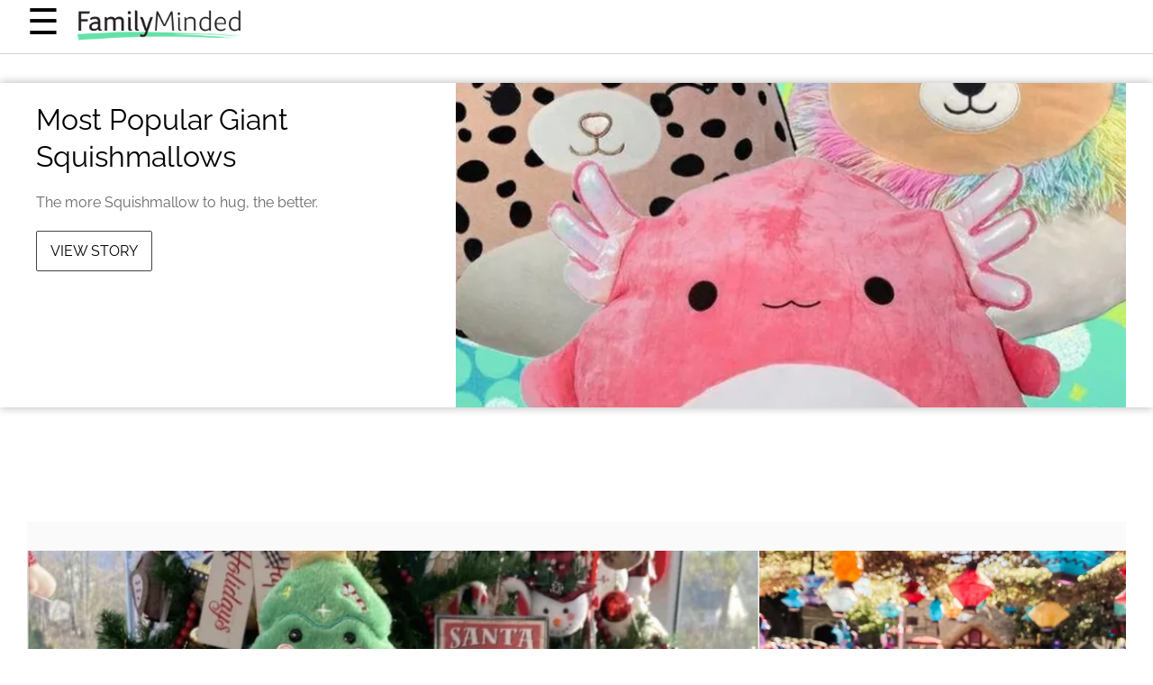

--- FILE ---
content_type: text/html; charset=UTF-8
request_url: https://www.familyminded.com/t/squishmallows-c59a2569cd694871
body_size: 21938
content:
<!DOCTYPE html>
<html lang="en">
  <head>
    <title>Squishmallows | Celebrating and Supporting All Families</title>
<meta name="description" content="Get the latest news and ideas tagged to &quot;Squishmallows&quot; on FamilyMinded. Family Minded celebrates and supports families and parents.">
<meta property="og:description" content="Get the latest news and ideas tagged to &quot;Squishmallows&quot; on FamilyMinded. Family Minded celebrates and supports families and parents.">
<meta property="og:title" content="Squishmallows | Celebrating and Supporting All Families">
<meta property="og:image" content="/wp-content/uploads/2024/11/site_image.webp">
<meta property="og:url" content="https://www.familyminded.com/t/squishmallows-c59a2569cd694871">
<link rel="canonical" href="https://www.familyminded.com/t/squishmallows-c59a2569cd694871">
<link rel="icon" href="/wp-content/uploads/2024/11/site_icon.webp">
    
    <meta charset="utf-8" />
    <meta
      name="viewport"
      content="width=device-width, initial-scale=1, user-scalable=1"
    />
    <meta property="article:tag" content="category" />
    <meta property="og:type" content="website" />
    <link
      href="/fonts/css2?family=Raleway:wght@400;700&display=swap"
      rel="stylesheet"
      type="text/css"
    />
    <link
      rel="preload"
      href="/wp/wp-includes/js/jquery/jquery.js?ver=1.12.4"
      as="script"
    />
    <link rel="preload" href="/wp-content/js/s.js" as="script" />
    <link rel="preload" href="/wp-content/js/nwp-header.js" as="script" />
    <link
      rel="preload"
      href="https://securepubads.g.doubleclick.net/tag/js/gpt.js"
      as="script"
    />
    <link rel="icon" type="image/png" href="/assets/favicon.png" />

    <script>
      function decodeHtml(html) {
        var txt = document.createElement("textarea");
        txt.innerHTML = html;
        return txt.value;
      }
    </script>
    <script>
      var jsonDataContent = [];
      try {
        var omg_ads = JSON.parse(decodeHtml(decodeURIComponent("%7B%22ajaxurl%22%3A%22https%3A%2F%2Fwww.familyminded.com%2Fwp%2Fwp-admin%2Fadmin-ajax.php%22%2C%22ad_timeout%22%3A%222000%22%2C%22next%22%3Afalse%2C%22utm_source%22%3A%22%22%2C%22content%22%3A%5B%22%22%5D%7D")));
        var numpages = omg_ads?.content?.length || 0;
      } catch (err) {
        var omg_ads = {};
      }
    </script>
    <script>
      try {
        var pageDataObj = JSON.parse(decodeHtml(decodeURIComponent("%5B%7B%22random_next_post%22%3A%7B%22id%22%3A182139%2C%22title%22%3A%2210%20Lesser-Known%20Facts%20About%20A%20Charlie%20Brown%20Christmas%22%2C%22slug%22%3A%22charlie-brown-christmas-facts%22%7D%2C%22date%22%3A%222024-10-20T12%3A57%3A57%22%2C%22title%22%3A%22Most%20Popular%20Giant%20Squishmallows%22%2C%22description%22%3A%22The%20more%20Squishmallow%20to%20hug%2C%20the%20better.%22%2C%22featured_media%22%3A%7B%22media_details%22%3A%7B%22width%22%3A800%2C%22height%22%3A800%2C%22file%22%3A%222024%2F10%2F8838457c2a2c4e729395a43c0ee75282.webp%22%2C%22filesize%22%3A64316%2C%22sizes%22%3A%7B%22medium%22%3A%7B%22file%22%3A%228838457c2a2c4e729395a43c0ee75282-300x300.webp%22%2C%22width%22%3A300%2C%22height%22%3A300%2C%22filesize%22%3A19432%2C%22mime_type%22%3A%22image%2Fwebp%22%2C%22source_url%22%3A%22https%3A%2F%2Ffamilyminded.com%2Fwp-content%2Fuploads%2F2024%2F10%2F8838457c2a2c4e729395a43c0ee75282-300x300.webp%22%7D%2C%22thumbnail%22%3A%7B%22file%22%3A%228838457c2a2c4e729395a43c0ee75282-150x150.webp%22%2C%22width%22%3A150%2C%22height%22%3A150%2C%22filesize%22%3A7224%2C%22mime_type%22%3A%22image%2Fwebp%22%2C%22source_url%22%3A%22https%3A%2F%2Ffamilyminded.com%2Fwp-content%2Fuploads%2F2024%2F10%2F8838457c2a2c4e729395a43c0ee75282-150x150.webp%22%7D%2C%22medium_large%22%3A%7B%22file%22%3A%228838457c2a2c4e729395a43c0ee75282-768x768.webp%22%2C%22width%22%3A768%2C%22height%22%3A768%2C%22filesize%22%3A65858%2C%22mime_type%22%3A%22image%2Fwebp%22%2C%22source_url%22%3A%22https%3A%2F%2Ffamilyminded.com%2Fwp-content%2Fuploads%2F2024%2F10%2F8838457c2a2c4e729395a43c0ee75282-768x768.webp%22%7D%2C%22post-thumbnail%22%3A%7B%22file%22%3A%228838457c2a2c4e729395a43c0ee75282-800x600.webp%22%2C%22width%22%3A800%2C%22height%22%3A600%2C%22filesize%22%3A51832%2C%22mime_type%22%3A%22image%2Fwebp%22%2C%22source_url%22%3A%22https%3A%2F%2Ffamilyminded.com%2Fwp-content%2Fuploads%2F2024%2F10%2F8838457c2a2c4e729395a43c0ee75282-800x600.webp%22%7D%2C%22post-thumb%22%3A%7B%22file%22%3A%228838457c2a2c4e729395a43c0ee75282-800x600.webp%22%2C%22width%22%3A800%2C%22height%22%3A600%2C%22filesize%22%3A51832%2C%22mime_type%22%3A%22image%2Fwebp%22%2C%22source_url%22%3A%22https%3A%2F%2Ffamilyminded.com%2Fwp-content%2Fuploads%2F2024%2F10%2F8838457c2a2c4e729395a43c0ee75282-800x600.webp%22%7D%2C%22medium-thumb%22%3A%7B%22file%22%3A%228838457c2a2c4e729395a43c0ee75282-450x270.webp%22%2C%22width%22%3A450%2C%22height%22%3A270%2C%22filesize%22%3A21140%2C%22mime_type%22%3A%22image%2Fwebp%22%2C%22source_url%22%3A%22https%3A%2F%2Ffamilyminded.com%2Fwp-content%2Fuploads%2F2024%2F10%2F8838457c2a2c4e729395a43c0ee75282-450x270.webp%22%7D%2C%22small-thumb%22%3A%7B%22file%22%3A%228838457c2a2c4e729395a43c0ee75282-150x90.webp%22%2C%22width%22%3A150%2C%22height%22%3A90%2C%22filesize%22%3A4532%2C%22mime_type%22%3A%22image%2Fwebp%22%2C%22source_url%22%3A%22https%3A%2F%2Ffamilyminded.com%2Fwp-content%2Fuploads%2F2024%2F10%2F8838457c2a2c4e729395a43c0ee75282-150x90.webp%22%7D%2C%22full%22%3A%7B%22file%22%3A%228838457c2a2c4e729395a43c0ee75282.webp%22%2C%22width%22%3A800%2C%22height%22%3A800%2C%22mime_type%22%3A%22image%2Fwebp%22%2C%22source_url%22%3A%22https%3A%2F%2Ffamilyminded.com%2Fwp-content%2Fuploads%2F2024%2F10%2F8838457c2a2c4e729395a43c0ee75282.webp%22%7D%7D%2C%22image_meta%22%3A%7B%22aperture%22%3A%220%22%2C%22credit%22%3A%22%22%2C%22camera%22%3A%22%22%2C%22caption%22%3A%22%22%2C%22created_timestamp%22%3A%220%22%2C%22copyright%22%3A%22%22%2C%22focal_length%22%3A%220%22%2C%22iso%22%3A%220%22%2C%22shutter_speed%22%3A%220%22%2C%22title%22%3A%22%22%2C%22orientation%22%3A%220%22%2C%22keywords%22%3A%5B%5D%7D%7D%2C%22caption%22%3A%22%3Cp%3EeBay%20%2F%20Getty%20Images%3C%2Fp%3E%5Cn%22%7D%2C%22link%22%3A%22https%3A%2F%2Ffamilyminded.com%2Fs%2Fpopular-giant-squishmallows-60efd37396ce42ef%22%2C%22author%22%3A%7B%22name%22%3A%22Brittany%20Alexandra%20Sulc%22%2C%22link%22%3A%22https%3A%2F%2Ffamilyminded.com%2Fs%2Fauthor%2Fbrittany-alexandra-sulc%22%7D%2C%22category%22%3A%7B%22name%22%3A%22Home%20Life%22%2C%22link%22%3A%22https%3A%2F%2Ffamilyminded.com%2Ft%2Fhome-life-f%22%7D%2C%22tags%22%3A%5B%7B%22name%22%3A%22Home%20Life%22%2C%22link%22%3A%22https%3A%2F%2Ffamilyminded.com%2Ft%2Fhome-life%22%7D%2C%7B%22name%22%3A%22homepage%22%2C%22link%22%3A%22https%3A%2F%2Ffamilyminded.com%2Ft%2Fhomepage%22%7D%2C%7B%22name%22%3A%22Squishmallows%22%2C%22link%22%3A%22https%3A%2F%2Ffamilyminded.com%2Ft%2Fsquishmallows%22%7D%2C%7B%22name%22%3A%22Toys%22%2C%22link%22%3A%22https%3A%2F%2Ffamilyminded.com%2Ft%2Ftoys%22%7D%5D%2C%22meta%22%3Anull%2C%22content%22%3Anull%7D%2C%7B%22random_next_post%22%3A%7B%22id%22%3A164905%2C%22title%22%3A%2220%20Vintage%20Cars%20Every%20Boomer%20Dreamed%20of%20Driving%22%2C%22slug%22%3A%22vintage-car-models-boomers-dreamed%22%7D%2C%22date%22%3A%222024-10-20T07%3A18%3A52%22%2C%22title%22%3A%2225%20Christmas%20Squishmallows%20We%26%238217%3Bve%20Added%20to%20Our%20Wishlist%22%2C%22description%22%3A%22Kelly%20Toys%20needs%20to%20make%20a%20Christmas%20Squishmallow%20advent%20calendar%2C%20stat.%22%2C%22featured_media%22%3A%7B%22media_details%22%3A%7B%22width%22%3A800%2C%22height%22%3A800%2C%22file%22%3A%222024%2F10%2F45610873fc9f4df1bfb0746bbd169fb5.webp%22%2C%22filesize%22%3A138484%2C%22sizes%22%3A%7B%22medium%22%3A%7B%22file%22%3A%2245610873fc9f4df1bfb0746bbd169fb5-300x300.webp%22%2C%22width%22%3A300%2C%22height%22%3A300%2C%22filesize%22%3A34692%2C%22mime_type%22%3A%22image%2Fwebp%22%2C%22source_url%22%3A%22https%3A%2F%2Ffamilyminded.com%2Fwp-content%2Fuploads%2F2024%2F10%2F45610873fc9f4df1bfb0746bbd169fb5-300x300.webp%22%7D%2C%22thumbnail%22%3A%7B%22file%22%3A%2245610873fc9f4df1bfb0746bbd169fb5-150x150.webp%22%2C%22width%22%3A150%2C%22height%22%3A150%2C%22filesize%22%3A10912%2C%22mime_type%22%3A%22image%2Fwebp%22%2C%22source_url%22%3A%22https%3A%2F%2Ffamilyminded.com%2Fwp-content%2Fuploads%2F2024%2F10%2F45610873fc9f4df1bfb0746bbd169fb5-150x150.webp%22%7D%2C%22medium_large%22%3A%7B%22file%22%3A%2245610873fc9f4df1bfb0746bbd169fb5-768x768.webp%22%2C%22width%22%3A768%2C%22height%22%3A768%2C%22filesize%22%3A133964%2C%22mime_type%22%3A%22image%2Fwebp%22%2C%22source_url%22%3A%22https%3A%2F%2Ffamilyminded.com%2Fwp-content%2Fuploads%2F2024%2F10%2F45610873fc9f4df1bfb0746bbd169fb5-768x768.webp%22%7D%2C%22post-thumbnail%22%3A%7B%22file%22%3A%2245610873fc9f4df1bfb0746bbd169fb5-800x600.webp%22%2C%22width%22%3A800%2C%22height%22%3A600%2C%22filesize%22%3A107950%2C%22mime_type%22%3A%22image%2Fwebp%22%2C%22source_url%22%3A%22https%3A%2F%2Ffamilyminded.com%2Fwp-content%2Fuploads%2F2024%2F10%2F45610873fc9f4df1bfb0746bbd169fb5-800x600.webp%22%7D%2C%22post-thumb%22%3A%7B%22file%22%3A%2245610873fc9f4df1bfb0746bbd169fb5-800x600.webp%22%2C%22width%22%3A800%2C%22height%22%3A600%2C%22filesize%22%3A107950%2C%22mime_type%22%3A%22image%2Fwebp%22%2C%22source_url%22%3A%22https%3A%2F%2Ffamilyminded.com%2Fwp-content%2Fuploads%2F2024%2F10%2F45610873fc9f4df1bfb0746bbd169fb5-800x600.webp%22%7D%2C%22medium-thumb%22%3A%7B%22file%22%3A%2245610873fc9f4df1bfb0746bbd169fb5-450x270.webp%22%2C%22width%22%3A450%2C%22height%22%3A270%2C%22filesize%22%3A38150%2C%22mime_type%22%3A%22image%2Fwebp%22%2C%22source_url%22%3A%22https%3A%2F%2Ffamilyminded.com%2Fwp-content%2Fuploads%2F2024%2F10%2F45610873fc9f4df1bfb0746bbd169fb5-450x270.webp%22%7D%2C%22small-thumb%22%3A%7B%22file%22%3A%2245610873fc9f4df1bfb0746bbd169fb5-150x90.webp%22%2C%22width%22%3A150%2C%22height%22%3A90%2C%22filesize%22%3A6740%2C%22mime_type%22%3A%22image%2Fwebp%22%2C%22source_url%22%3A%22https%3A%2F%2Ffamilyminded.com%2Fwp-content%2Fuploads%2F2024%2F10%2F45610873fc9f4df1bfb0746bbd169fb5-150x90.webp%22%7D%2C%22full%22%3A%7B%22file%22%3A%2245610873fc9f4df1bfb0746bbd169fb5.webp%22%2C%22width%22%3A800%2C%22height%22%3A800%2C%22mime_type%22%3A%22image%2Fwebp%22%2C%22source_url%22%3A%22https%3A%2F%2Ffamilyminded.com%2Fwp-content%2Fuploads%2F2024%2F10%2F45610873fc9f4df1bfb0746bbd169fb5.webp%22%7D%7D%2C%22image_meta%22%3A%7B%22aperture%22%3A%220%22%2C%22credit%22%3A%22%22%2C%22camera%22%3A%22%22%2C%22caption%22%3A%22%22%2C%22created_timestamp%22%3A%220%22%2C%22copyright%22%3A%22%22%2C%22focal_length%22%3A%220%22%2C%22iso%22%3A%220%22%2C%22shutter_speed%22%3A%220%22%2C%22title%22%3A%22%22%2C%22orientation%22%3A%220%22%2C%22keywords%22%3A%5B%5D%7D%7D%2C%22caption%22%3A%22%3Cp%3Ethesquishmochi%20%3C%2Fp%3E%5Cn%22%7D%2C%22link%22%3A%22https%3A%2F%2Ffamilyminded.com%2Fs%2Fchristmas-squishmallows-29f8d8126ad24dae%22%2C%22author%22%3A%7B%22name%22%3A%22Brittany%20Alexandra%20Sulc%22%2C%22link%22%3A%22https%3A%2F%2Ffamilyminded.com%2Fs%2Fauthor%2Fbrittany-alexandra-sulc%22%7D%2C%22category%22%3A%7B%22name%22%3A%22Home%20Life%22%2C%22link%22%3A%22https%3A%2F%2Ffamilyminded.com%2Ft%2Fhome-life-f%22%7D%2C%22tags%22%3A%5B%7B%22name%22%3A%22Christmas%22%2C%22link%22%3A%22https%3A%2F%2Ffamilyminded.com%2Ft%2Fchristmas%22%7D%2C%7B%22name%22%3A%22Holiday%22%2C%22link%22%3A%22https%3A%2F%2Ffamilyminded.com%2Ft%2Fholiday%22%7D%2C%7B%22name%22%3A%22Home%20Life%22%2C%22link%22%3A%22https%3A%2F%2Ffamilyminded.com%2Ft%2Fhome-life%22%7D%2C%7B%22name%22%3A%22homepage%22%2C%22link%22%3A%22https%3A%2F%2Ffamilyminded.com%2Ft%2Fhomepage%22%7D%2C%7B%22name%22%3A%22kids%22%2C%22link%22%3A%22https%3A%2F%2Ffamilyminded.com%2Ft%2Fkids%22%7D%2C%7B%22name%22%3A%22Squishmallows%22%2C%22link%22%3A%22https%3A%2F%2Ffamilyminded.com%2Ft%2Fsquishmallows%22%7D%2C%7B%22name%22%3A%22Toys%22%2C%22link%22%3A%22https%3A%2F%2Ffamilyminded.com%2Ft%2Ftoys%22%7D%5D%2C%22meta%22%3Anull%2C%22content%22%3Anull%7D%2C%7B%22random_next_post%22%3A%7B%22id%22%3A179991%2C%22title%22%3A%22Common%20Fire%20Hazards%20in%20Your%20Home%20You%20Might%20Overlook%22%2C%22slug%22%3A%22surprising-home-fire-dangers%22%7D%2C%22date%22%3A%222024-10-19T16%3A04%3A50%22%2C%22title%22%3A%22Every%20Axolotl%20Squishmallow%2C%20Ranked%20by%20Cuteness%22%2C%22description%22%3A%22Axolotl%20Squishmallows%20are%20trending.%20Check%20out%20each%20one%20released%20so%20far%20to%20pick%20out%20a%20new%20addition%20for%20your%20collection.%22%2C%22featured_media%22%3A%7B%22media_details%22%3A%7B%22width%22%3A800%2C%22height%22%3A800%2C%22file%22%3A%222024%2F10%2F94521f3128c84f6ba573f26840f748f1.webp%22%2C%22filesize%22%3A83660%2C%22sizes%22%3A%7B%22medium%22%3A%7B%22file%22%3A%2294521f3128c84f6ba573f26840f748f1-300x300.webp%22%2C%22width%22%3A300%2C%22height%22%3A300%2C%22filesize%22%3A23152%2C%22mime_type%22%3A%22image%2Fwebp%22%2C%22source_url%22%3A%22https%3A%2F%2Ffamilyminded.com%2Fwp-content%2Fuploads%2F2024%2F10%2F94521f3128c84f6ba573f26840f748f1-300x300.webp%22%7D%2C%22thumbnail%22%3A%7B%22file%22%3A%2294521f3128c84f6ba573f26840f748f1-150x150.webp%22%2C%22width%22%3A150%2C%22height%22%3A150%2C%22filesize%22%3A8892%2C%22mime_type%22%3A%22image%2Fwebp%22%2C%22source_url%22%3A%22https%3A%2F%2Ffamilyminded.com%2Fwp-content%2Fuploads%2F2024%2F10%2F94521f3128c84f6ba573f26840f748f1-150x150.webp%22%7D%2C%22medium_large%22%3A%7B%22file%22%3A%2294521f3128c84f6ba573f26840f748f1-768x768.webp%22%2C%22width%22%3A768%2C%22height%22%3A768%2C%22filesize%22%3A80188%2C%22mime_type%22%3A%22image%2Fwebp%22%2C%22source_url%22%3A%22https%3A%2F%2Ffamilyminded.com%2Fwp-content%2Fuploads%2F2024%2F10%2F94521f3128c84f6ba573f26840f748f1-768x768.webp%22%7D%2C%22post-thumbnail%22%3A%7B%22file%22%3A%2294521f3128c84f6ba573f26840f748f1-800x600.webp%22%2C%22width%22%3A800%2C%22height%22%3A600%2C%22filesize%22%3A69594%2C%22mime_type%22%3A%22image%2Fwebp%22%2C%22source_url%22%3A%22https%3A%2F%2Ffamilyminded.com%2Fwp-content%2Fuploads%2F2024%2F10%2F94521f3128c84f6ba573f26840f748f1-800x600.webp%22%7D%2C%22post-thumb%22%3A%7B%22file%22%3A%2294521f3128c84f6ba573f26840f748f1-800x600.webp%22%2C%22width%22%3A800%2C%22height%22%3A600%2C%22filesize%22%3A69594%2C%22mime_type%22%3A%22image%2Fwebp%22%2C%22source_url%22%3A%22https%3A%2F%2Ffamilyminded.com%2Fwp-content%2Fuploads%2F2024%2F10%2F94521f3128c84f6ba573f26840f748f1-800x600.webp%22%7D%2C%22medium-thumb%22%3A%7B%22file%22%3A%2294521f3128c84f6ba573f26840f748f1-450x270.webp%22%2C%22width%22%3A450%2C%22height%22%3A270%2C%22filesize%22%3A25324%2C%22mime_type%22%3A%22image%2Fwebp%22%2C%22source_url%22%3A%22https%3A%2F%2Ffamilyminded.com%2Fwp-content%2Fuploads%2F2024%2F10%2F94521f3128c84f6ba573f26840f748f1-450x270.webp%22%7D%2C%22small-thumb%22%3A%7B%22file%22%3A%2294521f3128c84f6ba573f26840f748f1-150x90.webp%22%2C%22width%22%3A150%2C%22height%22%3A90%2C%22filesize%22%3A5680%2C%22mime_type%22%3A%22image%2Fwebp%22%2C%22source_url%22%3A%22https%3A%2F%2Ffamilyminded.com%2Fwp-content%2Fuploads%2F2024%2F10%2F94521f3128c84f6ba573f26840f748f1-150x90.webp%22%7D%2C%22full%22%3A%7B%22file%22%3A%2294521f3128c84f6ba573f26840f748f1.webp%22%2C%22width%22%3A800%2C%22height%22%3A800%2C%22mime_type%22%3A%22image%2Fwebp%22%2C%22source_url%22%3A%22https%3A%2F%2Ffamilyminded.com%2Fwp-content%2Fuploads%2F2024%2F10%2F94521f3128c84f6ba573f26840f748f1.webp%22%7D%7D%2C%22image_meta%22%3A%7B%22aperture%22%3A%220%22%2C%22credit%22%3A%22%22%2C%22camera%22%3A%22%22%2C%22caption%22%3A%22%22%2C%22created_timestamp%22%3A%220%22%2C%22copyright%22%3A%22%22%2C%22focal_length%22%3A%220%22%2C%22iso%22%3A%220%22%2C%22shutter_speed%22%3A%220%22%2C%22title%22%3A%22%22%2C%22orientation%22%3A%220%22%2C%22keywords%22%3A%5B%5D%7D%7D%2C%22caption%22%3A%22%3Cp%3Elivingmeowgical%20%20%2F%20%3Ca%20target%3D%5C%22_blank%5C%22%20href%3D%5C%22https%3A%2F%2Fwww.instagram.com%2Fp%2FCe4Ln6Hv8Kr%2F%5C%22%20rel%3D%5C%22noopener%5C%22%3EInstagram%3C%2Fa%3E%3C%2Fp%3E%5Cn%22%7D%2C%22link%22%3A%22https%3A%2F%2Ffamilyminded.com%2Fs%2Faxolotl-squishmallow-ranked-7cdbc0626db64439%22%2C%22author%22%3A%7B%22name%22%3A%22Brittany%20Alexandra%20Sulc%22%2C%22link%22%3A%22https%3A%2F%2Ffamilyminded.com%2Fs%2Fauthor%2Fbrittany-alexandra-sulc%22%7D%2C%22category%22%3A%7B%22name%22%3A%22Home%20Life%22%2C%22link%22%3A%22https%3A%2F%2Ffamilyminded.com%2Ft%2Fhome-life-f%22%7D%2C%22tags%22%3A%5B%7B%22name%22%3A%22Home%20Life%22%2C%22link%22%3A%22https%3A%2F%2Ffamilyminded.com%2Ft%2Fhome-life%22%7D%2C%7B%22name%22%3A%22homepage%22%2C%22link%22%3A%22https%3A%2F%2Ffamilyminded.com%2Ft%2Fhomepage%22%7D%2C%7B%22name%22%3A%22Squishmallows%22%2C%22link%22%3A%22https%3A%2F%2Ffamilyminded.com%2Ft%2Fsquishmallows%22%7D%2C%7B%22name%22%3A%22Toys%22%2C%22link%22%3A%22https%3A%2F%2Ffamilyminded.com%2Ft%2Ftoys%22%7D%5D%2C%22meta%22%3Anull%2C%22content%22%3Anull%7D%2C%7B%22random_next_post%22%3A%7B%22id%22%3A174451%2C%22title%22%3A%22August%26%238217%3Bs%20Netflix%20Lineup%20Might%20Actually%20Be%20Worth%20Watching%22%2C%22slug%22%3A%22augusts-netflix-lineup%22%7D%2C%22date%22%3A%222024-10-19T15%3A17%3A33%22%2C%22title%22%3A%22Meet%20Each%20Cow%20Squishmallow%20and%20What%20Makes%20Them%20So%20Cute%22%2C%22description%22%3A%22Every%20cow%20Squishmallow%20has%20a%20backstory%20that%20gives%20them%20unique%20personalities%20%E2%80%94%20and%20makes%20them%20all%20the%20more%20lovable.%22%2C%22featured_media%22%3A%7B%22media_details%22%3A%7B%22width%22%3A800%2C%22height%22%3A800%2C%22file%22%3A%222024%2F10%2Fb7e4a83ae0ba423eb65897207e3e46dc.webp%22%2C%22filesize%22%3A81852%2C%22sizes%22%3A%7B%22medium%22%3A%7B%22file%22%3A%22b7e4a83ae0ba423eb65897207e3e46dc-300x300.webp%22%2C%22width%22%3A300%2C%22height%22%3A300%2C%22filesize%22%3A21374%2C%22mime_type%22%3A%22image%2Fwebp%22%2C%22source_url%22%3A%22https%3A%2F%2Ffamilyminded.com%2Fwp-content%2Fuploads%2F2024%2F10%2Fb7e4a83ae0ba423eb65897207e3e46dc-300x300.webp%22%7D%2C%22thumbnail%22%3A%7B%22file%22%3A%22b7e4a83ae0ba423eb65897207e3e46dc-150x150.webp%22%2C%22width%22%3A150%2C%22height%22%3A150%2C%22filesize%22%3A7504%2C%22mime_type%22%3A%22image%2Fwebp%22%2C%22source_url%22%3A%22https%3A%2F%2Ffamilyminded.com%2Fwp-content%2Fuploads%2F2024%2F10%2Fb7e4a83ae0ba423eb65897207e3e46dc-150x150.webp%22%7D%2C%22medium_large%22%3A%7B%22file%22%3A%22b7e4a83ae0ba423eb65897207e3e46dc-768x768.webp%22%2C%22width%22%3A768%2C%22height%22%3A768%2C%22filesize%22%3A77752%2C%22mime_type%22%3A%22image%2Fwebp%22%2C%22source_url%22%3A%22https%3A%2F%2Ffamilyminded.com%2Fwp-content%2Fuploads%2F2024%2F10%2Fb7e4a83ae0ba423eb65897207e3e46dc-768x768.webp%22%7D%2C%22post-thumbnail%22%3A%7B%22file%22%3A%22b7e4a83ae0ba423eb65897207e3e46dc-800x600.webp%22%2C%22width%22%3A800%2C%22height%22%3A600%2C%22filesize%22%3A76082%2C%22mime_type%22%3A%22image%2Fwebp%22%2C%22source_url%22%3A%22https%3A%2F%2Ffamilyminded.com%2Fwp-content%2Fuploads%2F2024%2F10%2Fb7e4a83ae0ba423eb65897207e3e46dc-800x600.webp%22%7D%2C%22post-thumb%22%3A%7B%22file%22%3A%22b7e4a83ae0ba423eb65897207e3e46dc-800x600.webp%22%2C%22width%22%3A800%2C%22height%22%3A600%2C%22filesize%22%3A76082%2C%22mime_type%22%3A%22image%2Fwebp%22%2C%22source_url%22%3A%22https%3A%2F%2Ffamilyminded.com%2Fwp-content%2Fuploads%2F2024%2F10%2Fb7e4a83ae0ba423eb65897207e3e46dc-800x600.webp%22%7D%2C%22medium-thumb%22%3A%7B%22file%22%3A%22b7e4a83ae0ba423eb65897207e3e46dc-450x270.webp%22%2C%22width%22%3A450%2C%22height%22%3A270%2C%22filesize%22%3A25512%2C%22mime_type%22%3A%22image%2Fwebp%22%2C%22source_url%22%3A%22https%3A%2F%2Ffamilyminded.com%2Fwp-content%2Fuploads%2F2024%2F10%2Fb7e4a83ae0ba423eb65897207e3e46dc-450x270.webp%22%7D%2C%22small-thumb%22%3A%7B%22file%22%3A%22b7e4a83ae0ba423eb65897207e3e46dc-150x90.webp%22%2C%22width%22%3A150%2C%22height%22%3A90%2C%22filesize%22%3A5154%2C%22mime_type%22%3A%22image%2Fwebp%22%2C%22source_url%22%3A%22https%3A%2F%2Ffamilyminded.com%2Fwp-content%2Fuploads%2F2024%2F10%2Fb7e4a83ae0ba423eb65897207e3e46dc-150x90.webp%22%7D%2C%22full%22%3A%7B%22file%22%3A%22b7e4a83ae0ba423eb65897207e3e46dc.webp%22%2C%22width%22%3A800%2C%22height%22%3A800%2C%22mime_type%22%3A%22image%2Fwebp%22%2C%22source_url%22%3A%22https%3A%2F%2Ffamilyminded.com%2Fwp-content%2Fuploads%2F2024%2F10%2Fb7e4a83ae0ba423eb65897207e3e46dc.webp%22%7D%7D%2C%22image_meta%22%3A%7B%22aperture%22%3A%220%22%2C%22credit%22%3A%22%22%2C%22camera%22%3A%22%22%2C%22caption%22%3A%22%22%2C%22created_timestamp%22%3A%220%22%2C%22copyright%22%3A%22%22%2C%22focal_length%22%3A%220%22%2C%22iso%22%3A%220%22%2C%22shutter_speed%22%3A%220%22%2C%22title%22%3A%22%22%2C%22orientation%22%3A%220%22%2C%22keywords%22%3A%5B%5D%7D%7D%2C%22caption%22%3A%22%3Cp%3ESquishbybillie%20%20%2F%20%3Ca%20target%3D%5C%22_blank%5C%22%20href%3D%5C%22https%3A%2F%2Fwww.instagram.com%2Fp%2FCfIYw1Fu4zm%2F%5C%22%20rel%3D%5C%22noopener%5C%22%3EInstagram%3C%2Fa%3E%3C%2Fp%3E%5Cn%22%7D%2C%22link%22%3A%22https%3A%2F%2Ffamilyminded.com%2Fs%2Fcow-squishmallow-657674b878c24eb1%22%2C%22author%22%3A%7B%22name%22%3A%22Brittany%20Alexandra%20Sulc%22%2C%22link%22%3A%22https%3A%2F%2Ffamilyminded.com%2Fs%2Fauthor%2Fbrittany-alexandra-sulc%22%7D%2C%22category%22%3A%7B%22name%22%3A%22Home%20Life%22%2C%22link%22%3A%22https%3A%2F%2Ffamilyminded.com%2Ft%2Fhome-life-f%22%7D%2C%22tags%22%3A%5B%7B%22name%22%3A%22Home%20Life%22%2C%22link%22%3A%22https%3A%2F%2Ffamilyminded.com%2Ft%2Fhome-life%22%7D%2C%7B%22name%22%3A%22homepage%22%2C%22link%22%3A%22https%3A%2F%2Ffamilyminded.com%2Ft%2Fhomepage%22%7D%2C%7B%22name%22%3A%22Squishmallows%22%2C%22link%22%3A%22https%3A%2F%2Ffamilyminded.com%2Ft%2Fsquishmallows%22%7D%2C%7B%22name%22%3A%22Toys%22%2C%22link%22%3A%22https%3A%2F%2Ffamilyminded.com%2Ft%2Ftoys%22%7D%5D%2C%22meta%22%3Anull%2C%22content%22%3Anull%7D%2C%7B%22random_next_post%22%3A%7B%22id%22%3A161795%2C%22title%22%3A%2217%20Memorable%20Commercials%20from%20the%20%26%238217%3B90s%20That%20Still%20Resonate%22%2C%22slug%22%3A%22memorable-commercials-from-the-90s-that-still-resonate%22%7D%2C%22date%22%3A%222024-10-19T14%3A07%3A02%22%2C%22title%22%3A%2217%20Funny%20Frog%20Squishmallows%20With%20Hilarious%20Bios%22%2C%22description%22%3A%22Frog%20Squishmallows%20are%20adorable%20collectibles%20that%20are%20perfect%20for%20gift%20giving%20or%20snuggling%20%E2%80%94%20just%20see%20for%20yourself.%22%2C%22featured_media%22%3A%7B%22media_details%22%3A%7B%22width%22%3A800%2C%22height%22%3A800%2C%22file%22%3A%222024%2F10%2F3df2215028df424c801e705ced48cd17.webp%22%2C%22filesize%22%3A74652%2C%22sizes%22%3A%7B%22medium%22%3A%7B%22file%22%3A%223df2215028df424c801e705ced48cd17-300x300.webp%22%2C%22width%22%3A300%2C%22height%22%3A300%2C%22filesize%22%3A21822%2C%22mime_type%22%3A%22image%2Fwebp%22%2C%22source_url%22%3A%22https%3A%2F%2Ffamilyminded.com%2Fwp-content%2Fuploads%2F2024%2F10%2F3df2215028df424c801e705ced48cd17-300x300.webp%22%7D%2C%22thumbnail%22%3A%7B%22file%22%3A%223df2215028df424c801e705ced48cd17-150x150.webp%22%2C%22width%22%3A150%2C%22height%22%3A150%2C%22filesize%22%3A8274%2C%22mime_type%22%3A%22image%2Fwebp%22%2C%22source_url%22%3A%22https%3A%2F%2Ffamilyminded.com%2Fwp-content%2Fuploads%2F2024%2F10%2F3df2215028df424c801e705ced48cd17-150x150.webp%22%7D%2C%22medium_large%22%3A%7B%22file%22%3A%223df2215028df424c801e705ced48cd17-768x768.webp%22%2C%22width%22%3A768%2C%22height%22%3A768%2C%22filesize%22%3A72714%2C%22mime_type%22%3A%22image%2Fwebp%22%2C%22source_url%22%3A%22https%3A%2F%2Ffamilyminded.com%2Fwp-content%2Fuploads%2F2024%2F10%2F3df2215028df424c801e705ced48cd17-768x768.webp%22%7D%2C%22post-thumbnail%22%3A%7B%22file%22%3A%223df2215028df424c801e705ced48cd17-800x600.webp%22%2C%22width%22%3A800%2C%22height%22%3A600%2C%22filesize%22%3A53384%2C%22mime_type%22%3A%22image%2Fwebp%22%2C%22source_url%22%3A%22https%3A%2F%2Ffamilyminded.com%2Fwp-content%2Fuploads%2F2024%2F10%2F3df2215028df424c801e705ced48cd17-800x600.webp%22%7D%2C%22post-thumb%22%3A%7B%22file%22%3A%223df2215028df424c801e705ced48cd17-800x600.webp%22%2C%22width%22%3A800%2C%22height%22%3A600%2C%22filesize%22%3A53384%2C%22mime_type%22%3A%22image%2Fwebp%22%2C%22source_url%22%3A%22https%3A%2F%2Ffamilyminded.com%2Fwp-content%2Fuploads%2F2024%2F10%2F3df2215028df424c801e705ced48cd17-800x600.webp%22%7D%2C%22medium-thumb%22%3A%7B%22file%22%3A%223df2215028df424c801e705ced48cd17-450x270.webp%22%2C%22width%22%3A450%2C%22height%22%3A270%2C%22filesize%22%3A18866%2C%22mime_type%22%3A%22image%2Fwebp%22%2C%22source_url%22%3A%22https%3A%2F%2Ffamilyminded.com%2Fwp-content%2Fuploads%2F2024%2F10%2F3df2215028df424c801e705ced48cd17-450x270.webp%22%7D%2C%22small-thumb%22%3A%7B%22file%22%3A%223df2215028df424c801e705ced48cd17-150x90.webp%22%2C%22width%22%3A150%2C%22height%22%3A90%2C%22filesize%22%3A4584%2C%22mime_type%22%3A%22image%2Fwebp%22%2C%22source_url%22%3A%22https%3A%2F%2Ffamilyminded.com%2Fwp-content%2Fuploads%2F2024%2F10%2F3df2215028df424c801e705ced48cd17-150x90.webp%22%7D%2C%22full%22%3A%7B%22file%22%3A%223df2215028df424c801e705ced48cd17.webp%22%2C%22width%22%3A800%2C%22height%22%3A800%2C%22mime_type%22%3A%22image%2Fwebp%22%2C%22source_url%22%3A%22https%3A%2F%2Ffamilyminded.com%2Fwp-content%2Fuploads%2F2024%2F10%2F3df2215028df424c801e705ced48cd17.webp%22%7D%7D%2C%22image_meta%22%3A%7B%22aperture%22%3A%220%22%2C%22credit%22%3A%22%22%2C%22camera%22%3A%22%22%2C%22caption%22%3A%22%22%2C%22created_timestamp%22%3A%220%22%2C%22copyright%22%3A%22%22%2C%22focal_length%22%3A%220%22%2C%22iso%22%3A%220%22%2C%22shutter_speed%22%3A%220%22%2C%22title%22%3A%22%22%2C%22orientation%22%3A%220%22%2C%22keywords%22%3A%5B%5D%7D%7D%2C%22caption%22%3A%22%3Cp%3Esquish_in.the_wild%20%20%2F%20%3Ca%20target%3D%5C%22_blank%5C%22%20href%3D%5C%22https%3A%2F%2Fwww.instagram.com%2Fp%2FCgR0YIgOgfQ%2F%5C%22%20rel%3D%5C%22noopener%5C%22%3EInstagram%3C%2Fa%3E%3C%2Fp%3E%5Cn%22%7D%2C%22link%22%3A%22https%3A%2F%2Ffamilyminded.com%2Fs%2Ffunny-frog-squishmallows-08f80768204547bd%22%2C%22author%22%3A%7B%22name%22%3A%22Brittany%20Alexandra%20Sulc%22%2C%22link%22%3A%22https%3A%2F%2Ffamilyminded.com%2Fs%2Fauthor%2Fbrittany-alexandra-sulc%22%7D%2C%22category%22%3A%7B%22name%22%3A%22Home%20Life%22%2C%22link%22%3A%22https%3A%2F%2Ffamilyminded.com%2Ft%2Fhome-life-f%22%7D%2C%22tags%22%3A%5B%7B%22name%22%3A%22Home%20Life%22%2C%22link%22%3A%22https%3A%2F%2Ffamilyminded.com%2Ft%2Fhome-life%22%7D%2C%7B%22name%22%3A%22homepage%22%2C%22link%22%3A%22https%3A%2F%2Ffamilyminded.com%2Ft%2Fhomepage%22%7D%2C%7B%22name%22%3A%22Squishmallows%22%2C%22link%22%3A%22https%3A%2F%2Ffamilyminded.com%2Ft%2Fsquishmallows%22%7D%2C%7B%22name%22%3A%22Toys%22%2C%22link%22%3A%22https%3A%2F%2Ffamilyminded.com%2Ft%2Ftoys%22%7D%5D%2C%22meta%22%3Anull%2C%22content%22%3Anull%7D%2C%7B%22random_next_post%22%3A%7B%22id%22%3A171412%2C%22title%22%3A%2217%20Photos%20That%E2%80%99ll%20Instantly%20Take%20You%20Back%20to%20Y2K%20Tech%22%2C%22slug%22%3A%22perfectly-capture-y2k-tech-vibes%22%7D%2C%22date%22%3A%222024-10-19T13%3A09%3A31%22%2C%22title%22%3A%22Best%20Halloween%20Squishmallows%20to%20Celebrate%20Spooky%20Season%22%2C%22description%22%3A%22These%20are%20the%20most%20popular%20Halloween%20Squishmallows%2C%20and%20they%20are%20horrifying%20in%20the%20best%20way%20possible.%22%2C%22featured_media%22%3A%7B%22media_details%22%3A%7B%22width%22%3A800%2C%22height%22%3A800%2C%22file%22%3A%222024%2F10%2F3f4c9241a25141dfbe43d9e7cfe82ac5.webp%22%2C%22filesize%22%3A114752%2C%22sizes%22%3A%7B%22medium%22%3A%7B%22file%22%3A%223f4c9241a25141dfbe43d9e7cfe82ac5-300x300.webp%22%2C%22width%22%3A300%2C%22height%22%3A300%2C%22filesize%22%3A23842%2C%22mime_type%22%3A%22image%2Fwebp%22%2C%22source_url%22%3A%22https%3A%2F%2Ffamilyminded.com%2Fwp-content%2Fuploads%2F2024%2F10%2F3f4c9241a25141dfbe43d9e7cfe82ac5-300x300.webp%22%7D%2C%22thumbnail%22%3A%7B%22file%22%3A%223f4c9241a25141dfbe43d9e7cfe82ac5-150x150.webp%22%2C%22width%22%3A150%2C%22height%22%3A150%2C%22filesize%22%3A8432%2C%22mime_type%22%3A%22image%2Fwebp%22%2C%22source_url%22%3A%22https%3A%2F%2Ffamilyminded.com%2Fwp-content%2Fuploads%2F2024%2F10%2F3f4c9241a25141dfbe43d9e7cfe82ac5-150x150.webp%22%7D%2C%22medium_large%22%3A%7B%22file%22%3A%223f4c9241a25141dfbe43d9e7cfe82ac5-768x768.webp%22%2C%22width%22%3A768%2C%22height%22%3A768%2C%22filesize%22%3A104584%2C%22mime_type%22%3A%22image%2Fwebp%22%2C%22source_url%22%3A%22https%3A%2F%2Ffamilyminded.com%2Fwp-content%2Fuploads%2F2024%2F10%2F3f4c9241a25141dfbe43d9e7cfe82ac5-768x768.webp%22%7D%2C%22post-thumbnail%22%3A%7B%22file%22%3A%223f4c9241a25141dfbe43d9e7cfe82ac5-800x600.webp%22%2C%22width%22%3A800%2C%22height%22%3A600%2C%22filesize%22%3A85536%2C%22mime_type%22%3A%22image%2Fwebp%22%2C%22source_url%22%3A%22https%3A%2F%2Ffamilyminded.com%2Fwp-content%2Fuploads%2F2024%2F10%2F3f4c9241a25141dfbe43d9e7cfe82ac5-800x600.webp%22%7D%2C%22post-thumb%22%3A%7B%22file%22%3A%223f4c9241a25141dfbe43d9e7cfe82ac5-800x600.webp%22%2C%22width%22%3A800%2C%22height%22%3A600%2C%22filesize%22%3A85536%2C%22mime_type%22%3A%22image%2Fwebp%22%2C%22source_url%22%3A%22https%3A%2F%2Ffamilyminded.com%2Fwp-content%2Fuploads%2F2024%2F10%2F3f4c9241a25141dfbe43d9e7cfe82ac5-800x600.webp%22%7D%2C%22medium-thumb%22%3A%7B%22file%22%3A%223f4c9241a25141dfbe43d9e7cfe82ac5-450x270.webp%22%2C%22width%22%3A450%2C%22height%22%3A270%2C%22filesize%22%3A28014%2C%22mime_type%22%3A%22image%2Fwebp%22%2C%22source_url%22%3A%22https%3A%2F%2Ffamilyminded.com%2Fwp-content%2Fuploads%2F2024%2F10%2F3f4c9241a25141dfbe43d9e7cfe82ac5-450x270.webp%22%7D%2C%22small-thumb%22%3A%7B%22file%22%3A%223f4c9241a25141dfbe43d9e7cfe82ac5-150x90.webp%22%2C%22width%22%3A150%2C%22height%22%3A90%2C%22filesize%22%3A6000%2C%22mime_type%22%3A%22image%2Fwebp%22%2C%22source_url%22%3A%22https%3A%2F%2Ffamilyminded.com%2Fwp-content%2Fuploads%2F2024%2F10%2F3f4c9241a25141dfbe43d9e7cfe82ac5-150x90.webp%22%7D%2C%22full%22%3A%7B%22file%22%3A%223f4c9241a25141dfbe43d9e7cfe82ac5.webp%22%2C%22width%22%3A800%2C%22height%22%3A800%2C%22mime_type%22%3A%22image%2Fwebp%22%2C%22source_url%22%3A%22https%3A%2F%2Ffamilyminded.com%2Fwp-content%2Fuploads%2F2024%2F10%2F3f4c9241a25141dfbe43d9e7cfe82ac5.webp%22%7D%7D%2C%22image_meta%22%3A%7B%22aperture%22%3A%220%22%2C%22credit%22%3A%22%22%2C%22camera%22%3A%22%22%2C%22caption%22%3A%22%22%2C%22created_timestamp%22%3A%220%22%2C%22copyright%22%3A%22%22%2C%22focal_length%22%3A%220%22%2C%22iso%22%3A%220%22%2C%22shutter_speed%22%3A%220%22%2C%22title%22%3A%22%22%2C%22orientation%22%3A%220%22%2C%22keywords%22%3A%5B%5D%7D%7D%2C%22caption%22%3A%22%3Cp%3EJanica%20Roane%20Ellsworth%20%20%2F%20%3Ca%20target%3D%5C%22_blank%5C%22%20href%3D%5C%22https%3A%2F%2Fwww.facebook.com%2Fgroups%2FTremontonUtahClassifieds%2Fposts%2F2964710237085246%2F%5C%22%20rel%3D%5C%22noopener%5C%22%3EFacebook%3C%2Fa%3E%3C%2Fp%3E%5Cn%22%7D%2C%22link%22%3A%22https%3A%2F%2Ffamilyminded.com%2Fs%2Fbest-halloween-squishmallows-f37cf83696b240c8%22%2C%22author%22%3A%7B%22name%22%3A%22Brittany%20Alexandra%20Sulc%22%2C%22link%22%3A%22https%3A%2F%2Ffamilyminded.com%2Fs%2Fauthor%2Fbrittany-alexandra-sulc%22%7D%2C%22category%22%3A%7B%22name%22%3A%22Home%20Life%22%2C%22link%22%3A%22https%3A%2F%2Ffamilyminded.com%2Ft%2Fhome-life-f%22%7D%2C%22tags%22%3A%5B%7B%22name%22%3A%22Home%20Life%22%2C%22link%22%3A%22https%3A%2F%2Ffamilyminded.com%2Ft%2Fhome-life%22%7D%2C%7B%22name%22%3A%22homepage%22%2C%22link%22%3A%22https%3A%2F%2Ffamilyminded.com%2Ft%2Fhomepage%22%7D%2C%7B%22name%22%3A%22Squishmallows%22%2C%22link%22%3A%22https%3A%2F%2Ffamilyminded.com%2Ft%2Fsquishmallows%22%7D%2C%7B%22name%22%3A%22Toys%22%2C%22link%22%3A%22https%3A%2F%2Ffamilyminded.com%2Ft%2Ftoys%22%7D%2C%7B%22name%22%3A%22Trending%20News%22%2C%22link%22%3A%22https%3A%2F%2Ffamilyminded.com%2Ft%2Ftrending-news%22%7D%5D%2C%22meta%22%3Anull%2C%22content%22%3Anull%7D%2C%7B%22random_next_post%22%3A%7B%22id%22%3A69734%2C%22title%22%3A%2214%20Must-Have%20Finds%20for%20Busy%20Single%20Mamas%22%2C%22slug%22%3A%22must-haves-for-busy-single-mamas-a81585ff3cf54c87%22%7D%2C%22date%22%3A%222024-10-19T11%3A41%3A01%22%2C%22title%22%3A%22These%20Festive%20Food%20Squishmallows%20Are%20Making%20Us%20Hungry%22%2C%22description%22%3A%22In%20case%20your%20Squishmallow%20collection%20isn't%20big%20enough%20already%2C%20these%20fun%2C%20seasonal%20food%20Squishmallows%20are%20worth%20adding%20to%20your%20list.%22%2C%22featured_media%22%3A%7B%22media_details%22%3A%7B%22width%22%3A800%2C%22height%22%3A800%2C%22file%22%3A%222024%2F10%2Fb746cd21c52f40f7a2d3c5764f4bc7ff.webp%22%2C%22filesize%22%3A48356%2C%22sizes%22%3A%7B%22medium%22%3A%7B%22file%22%3A%22b746cd21c52f40f7a2d3c5764f4bc7ff-300x300.webp%22%2C%22width%22%3A300%2C%22height%22%3A300%2C%22filesize%22%3A14156%2C%22mime_type%22%3A%22image%2Fwebp%22%2C%22source_url%22%3A%22https%3A%2F%2Ffamilyminded.com%2Fwp-content%2Fuploads%2F2024%2F10%2Fb746cd21c52f40f7a2d3c5764f4bc7ff-300x300.webp%22%7D%2C%22thumbnail%22%3A%7B%22file%22%3A%22b746cd21c52f40f7a2d3c5764f4bc7ff-150x150.webp%22%2C%22width%22%3A150%2C%22height%22%3A150%2C%22filesize%22%3A5656%2C%22mime_type%22%3A%22image%2Fwebp%22%2C%22source_url%22%3A%22https%3A%2F%2Ffamilyminded.com%2Fwp-content%2Fuploads%2F2024%2F10%2Fb746cd21c52f40f7a2d3c5764f4bc7ff-150x150.webp%22%7D%2C%22medium_large%22%3A%7B%22file%22%3A%22b746cd21c52f40f7a2d3c5764f4bc7ff-768x768.webp%22%2C%22width%22%3A768%2C%22height%22%3A768%2C%22filesize%22%3A45696%2C%22mime_type%22%3A%22image%2Fwebp%22%2C%22source_url%22%3A%22https%3A%2F%2Ffamilyminded.com%2Fwp-content%2Fuploads%2F2024%2F10%2Fb746cd21c52f40f7a2d3c5764f4bc7ff-768x768.webp%22%7D%2C%22post-thumbnail%22%3A%7B%22file%22%3A%22b746cd21c52f40f7a2d3c5764f4bc7ff-800x600.webp%22%2C%22width%22%3A800%2C%22height%22%3A600%2C%22filesize%22%3A38702%2C%22mime_type%22%3A%22image%2Fwebp%22%2C%22source_url%22%3A%22https%3A%2F%2Ffamilyminded.com%2Fwp-content%2Fuploads%2F2024%2F10%2Fb746cd21c52f40f7a2d3c5764f4bc7ff-800x600.webp%22%7D%2C%22post-thumb%22%3A%7B%22file%22%3A%22b746cd21c52f40f7a2d3c5764f4bc7ff-800x600.webp%22%2C%22width%22%3A800%2C%22height%22%3A600%2C%22filesize%22%3A38702%2C%22mime_type%22%3A%22image%2Fwebp%22%2C%22source_url%22%3A%22https%3A%2F%2Ffamilyminded.com%2Fwp-content%2Fuploads%2F2024%2F10%2Fb746cd21c52f40f7a2d3c5764f4bc7ff-800x600.webp%22%7D%2C%22medium-thumb%22%3A%7B%22file%22%3A%22b746cd21c52f40f7a2d3c5764f4bc7ff-450x270.webp%22%2C%22width%22%3A450%2C%22height%22%3A270%2C%22filesize%22%3A13456%2C%22mime_type%22%3A%22image%2Fwebp%22%2C%22source_url%22%3A%22https%3A%2F%2Ffamilyminded.com%2Fwp-content%2Fuploads%2F2024%2F10%2Fb746cd21c52f40f7a2d3c5764f4bc7ff-450x270.webp%22%7D%2C%22small-thumb%22%3A%7B%22file%22%3A%22b746cd21c52f40f7a2d3c5764f4bc7ff-150x90.webp%22%2C%22width%22%3A150%2C%22height%22%3A90%2C%22filesize%22%3A2970%2C%22mime_type%22%3A%22image%2Fwebp%22%2C%22source_url%22%3A%22https%3A%2F%2Ffamilyminded.com%2Fwp-content%2Fuploads%2F2024%2F10%2Fb746cd21c52f40f7a2d3c5764f4bc7ff-150x90.webp%22%7D%2C%22full%22%3A%7B%22file%22%3A%22b746cd21c52f40f7a2d3c5764f4bc7ff.webp%22%2C%22width%22%3A800%2C%22height%22%3A800%2C%22mime_type%22%3A%22image%2Fwebp%22%2C%22source_url%22%3A%22https%3A%2F%2Ffamilyminded.com%2Fwp-content%2Fuploads%2F2024%2F10%2Fb746cd21c52f40f7a2d3c5764f4bc7ff.webp%22%7D%7D%2C%22image_meta%22%3A%7B%22aperture%22%3A%220%22%2C%22credit%22%3A%22%22%2C%22camera%22%3A%22%22%2C%22caption%22%3A%22%22%2C%22created_timestamp%22%3A%220%22%2C%22copyright%22%3A%22%22%2C%22focal_length%22%3A%220%22%2C%22iso%22%3A%220%22%2C%22shutter_speed%22%3A%220%22%2C%22title%22%3A%22%22%2C%22orientation%22%3A%220%22%2C%22keywords%22%3A%5B%5D%7D%7D%2C%22caption%22%3A%22%3Cp%3Esquish.withsav%20%20%2F%20%3Ca%20target%3D%5C%22_blank%5C%22%20href%3D%5C%22https%3A%2F%2Fwww.instagram.com%2Fp%2FCbA7DFhPEX8%2F%5C%22%20rel%3D%5C%22noopener%5C%22%3EInstagram%3C%2Fa%3E%3C%2Fp%3E%5Cn%22%7D%2C%22link%22%3A%22https%3A%2F%2Ffamilyminded.com%2Fs%2Ffestive-food-squishmallows-345cd2737d4f4bcc%22%2C%22author%22%3A%7B%22name%22%3A%22Brittany%20Alexandra%20Sulc%22%2C%22link%22%3A%22https%3A%2F%2Ffamilyminded.com%2Fs%2Fauthor%2Fbrittany-alexandra-sulc%22%7D%2C%22category%22%3A%7B%22name%22%3A%22Home%20Life%22%2C%22link%22%3A%22https%3A%2F%2Ffamilyminded.com%2Ft%2Fhome-life-f%22%7D%2C%22tags%22%3A%5B%7B%22name%22%3A%22Home%20Life%22%2C%22link%22%3A%22https%3A%2F%2Ffamilyminded.com%2Ft%2Fhome-life%22%7D%2C%7B%22name%22%3A%22homepage%22%2C%22link%22%3A%22https%3A%2F%2Ffamilyminded.com%2Ft%2Fhomepage%22%7D%2C%7B%22name%22%3A%22Squishmallows%22%2C%22link%22%3A%22https%3A%2F%2Ffamilyminded.com%2Ft%2Fsquishmallows%22%7D%2C%7B%22name%22%3A%22Toys%22%2C%22link%22%3A%22https%3A%2F%2Ffamilyminded.com%2Ft%2Ftoys%22%7D%5D%2C%22meta%22%3Anull%2C%22content%22%3Anull%7D%2C%7B%22random_next_post%22%3A%7B%22id%22%3A171193%2C%22title%22%3A%227%20Red%20Flags%20That%20Tell%20Burglars%20Your%20House%20Is%20Easy%20to%20Rob%22%2C%22slug%22%3A%22signs-home-on-thiefs-radar%22%7D%2C%22date%22%3A%222024-10-18T08%3A48%3A28%22%2C%22title%22%3A%22Cutest%20Squishmallow%20Cats%20You%20Can%20Find%20Today%22%2C%22description%22%3A%22These%20are%20the%20best%20Squishmallow%20cats%20that%20have%20been%20released%20so%20far.%22%2C%22featured_media%22%3A%7B%22media_details%22%3A%7B%22width%22%3A799%2C%22height%22%3A800%2C%22file%22%3A%222024%2F10%2Fde9460034f614be992dfa2cd2d1bc427.webp%22%2C%22filesize%22%3A19656%2C%22sizes%22%3A%7B%22medium%22%3A%7B%22file%22%3A%22de9460034f614be992dfa2cd2d1bc427-300x300.webp%22%2C%22width%22%3A300%2C%22height%22%3A300%2C%22filesize%22%3A6816%2C%22mime_type%22%3A%22image%2Fwebp%22%2C%22source_url%22%3A%22https%3A%2F%2Ffamilyminded.com%2Fwp-content%2Fuploads%2F2024%2F10%2Fde9460034f614be992dfa2cd2d1bc427-300x300.webp%22%7D%2C%22thumbnail%22%3A%7B%22file%22%3A%22de9460034f614be992dfa2cd2d1bc427-150x150.webp%22%2C%22width%22%3A150%2C%22height%22%3A150%2C%22filesize%22%3A3102%2C%22mime_type%22%3A%22image%2Fwebp%22%2C%22source_url%22%3A%22https%3A%2F%2Ffamilyminded.com%2Fwp-content%2Fuploads%2F2024%2F10%2Fde9460034f614be992dfa2cd2d1bc427-150x150.webp%22%7D%2C%22medium_large%22%3A%7B%22file%22%3A%22de9460034f614be992dfa2cd2d1bc427-768x769.webp%22%2C%22width%22%3A768%2C%22height%22%3A769%2C%22filesize%22%3A20498%2C%22mime_type%22%3A%22image%2Fwebp%22%2C%22source_url%22%3A%22https%3A%2F%2Ffamilyminded.com%2Fwp-content%2Fuploads%2F2024%2F10%2Fde9460034f614be992dfa2cd2d1bc427-768x769.webp%22%7D%2C%22post-thumbnail%22%3A%7B%22file%22%3A%22de9460034f614be992dfa2cd2d1bc427-799x600.webp%22%2C%22width%22%3A799%2C%22height%22%3A600%2C%22filesize%22%3A21354%2C%22mime_type%22%3A%22image%2Fwebp%22%2C%22source_url%22%3A%22https%3A%2F%2Ffamilyminded.com%2Fwp-content%2Fuploads%2F2024%2F10%2Fde9460034f614be992dfa2cd2d1bc427-799x600.webp%22%7D%2C%22post-thumb%22%3A%7B%22file%22%3A%22de9460034f614be992dfa2cd2d1bc427-799x600.webp%22%2C%22width%22%3A799%2C%22height%22%3A600%2C%22filesize%22%3A21354%2C%22mime_type%22%3A%22image%2Fwebp%22%2C%22source_url%22%3A%22https%3A%2F%2Ffamilyminded.com%2Fwp-content%2Fuploads%2F2024%2F10%2Fde9460034f614be992dfa2cd2d1bc427-799x600.webp%22%7D%2C%22medium-thumb%22%3A%7B%22file%22%3A%22de9460034f614be992dfa2cd2d1bc427-450x270.webp%22%2C%22width%22%3A450%2C%22height%22%3A270%2C%22filesize%22%3A9600%2C%22mime_type%22%3A%22image%2Fwebp%22%2C%22source_url%22%3A%22https%3A%2F%2Ffamilyminded.com%2Fwp-content%2Fuploads%2F2024%2F10%2Fde9460034f614be992dfa2cd2d1bc427-450x270.webp%22%7D%2C%22small-thumb%22%3A%7B%22file%22%3A%22de9460034f614be992dfa2cd2d1bc427-150x90.webp%22%2C%22width%22%3A150%2C%22height%22%3A90%2C%22filesize%22%3A2786%2C%22mime_type%22%3A%22image%2Fwebp%22%2C%22source_url%22%3A%22https%3A%2F%2Ffamilyminded.com%2Fwp-content%2Fuploads%2F2024%2F10%2Fde9460034f614be992dfa2cd2d1bc427-150x90.webp%22%7D%2C%22full%22%3A%7B%22file%22%3A%22de9460034f614be992dfa2cd2d1bc427.webp%22%2C%22width%22%3A799%2C%22height%22%3A800%2C%22mime_type%22%3A%22image%2Fwebp%22%2C%22source_url%22%3A%22https%3A%2F%2Ffamilyminded.com%2Fwp-content%2Fuploads%2F2024%2F10%2Fde9460034f614be992dfa2cd2d1bc427.webp%22%7D%7D%2C%22image_meta%22%3A%7B%22aperture%22%3A%220%22%2C%22credit%22%3A%22%22%2C%22camera%22%3A%22%22%2C%22caption%22%3A%22%22%2C%22created_timestamp%22%3A%220%22%2C%22copyright%22%3A%22%22%2C%22focal_length%22%3A%220%22%2C%22iso%22%3A%220%22%2C%22shutter_speed%22%3A%220%22%2C%22title%22%3A%22%22%2C%22orientation%22%3A%220%22%2C%22keywords%22%3A%5B%5D%7D%7D%2C%22caption%22%3A%22%3Cp%3E%3Ca%20target%3D%5C%22_blank%5C%22%20href%3D%5C%22https%3A%2F%2Fsquishmallowsquad.fandom.com%2Fwiki%2FCam%5C%22%20rel%3D%5C%22noopener%5C%22%3EFandom%3C%2Fa%3E%3C%2Fp%3E%5Cn%22%7D%2C%22link%22%3A%22https%3A%2F%2Ffamilyminded.com%2Fs%2Fcoolest-squishamllow-cats-759d34c4bc244dfd%22%2C%22author%22%3A%7B%22name%22%3A%22Brittany%20Alexandra%20Sulc%22%2C%22link%22%3A%22https%3A%2F%2Ffamilyminded.com%2Fs%2Fauthor%2Fbrittany-alexandra-sulc%22%7D%2C%22category%22%3A%7B%22name%22%3A%22Home%20Life%22%2C%22link%22%3A%22https%3A%2F%2Ffamilyminded.com%2Ft%2Fhome-life-f%22%7D%2C%22tags%22%3A%5B%7B%22name%22%3A%22Home%20Life%22%2C%22link%22%3A%22https%3A%2F%2Ffamilyminded.com%2Ft%2Fhome-life%22%7D%2C%7B%22name%22%3A%22homepage%22%2C%22link%22%3A%22https%3A%2F%2Ffamilyminded.com%2Ft%2Fhomepage%22%7D%2C%7B%22name%22%3A%22News%22%2C%22link%22%3A%22https%3A%2F%2Ffamilyminded.com%2Ft%2Fnews%22%7D%2C%7B%22name%22%3A%22Squishmallows%22%2C%22link%22%3A%22https%3A%2F%2Ffamilyminded.com%2Ft%2Fsquishmallows%22%7D%2C%7B%22name%22%3A%22Toys%22%2C%22link%22%3A%22https%3A%2F%2Ffamilyminded.com%2Ft%2Ftoys%22%7D%5D%2C%22meta%22%3Anull%2C%22content%22%3Anull%7D%2C%7B%22random_next_post%22%3A%7B%22id%22%3A68808%2C%22title%22%3A%22Best%20Christmas%20Episodes%20From%20Your%20Favorite%20Sitcoms%2C%20Ranked%22%2C%22slug%22%3A%22best-christmas-episodes-from-sitcoms-bc3fc7992703423d%22%7D%2C%22date%22%3A%222024-10-18T08%3A39%3A12%22%2C%22title%22%3A%22Beware%20of%20Fake%20Squishmallows%22%2C%22description%22%3A%22When%20shopping%20for%20a%20new%20Squishmallow%20stuffed%20animal%2C%20look%20out%20for%20scams.%20Here's%20how%20to%20tell%20fake%20Squishmallows%20from%20the%20real%20deal.%22%2C%22featured_media%22%3A%7B%22media_details%22%3A%7B%22width%22%3A800%2C%22height%22%3A800%2C%22file%22%3A%222024%2F10%2F7382359ee8e74ce397fe3dfee109b706.webp%22%2C%22filesize%22%3A133540%2C%22sizes%22%3A%7B%22medium%22%3A%7B%22file%22%3A%227382359ee8e74ce397fe3dfee109b706-300x300.webp%22%2C%22width%22%3A300%2C%22height%22%3A300%2C%22filesize%22%3A32594%2C%22mime_type%22%3A%22image%2Fwebp%22%2C%22source_url%22%3A%22https%3A%2F%2Ffamilyminded.com%2Fwp-content%2Fuploads%2F2024%2F10%2F7382359ee8e74ce397fe3dfee109b706-300x300.webp%22%7D%2C%22thumbnail%22%3A%7B%22file%22%3A%227382359ee8e74ce397fe3dfee109b706-150x150.webp%22%2C%22width%22%3A150%2C%22height%22%3A150%2C%22filesize%22%3A10068%2C%22mime_type%22%3A%22image%2Fwebp%22%2C%22source_url%22%3A%22https%3A%2F%2Ffamilyminded.com%2Fwp-content%2Fuploads%2F2024%2F10%2F7382359ee8e74ce397fe3dfee109b706-150x150.webp%22%7D%2C%22medium_large%22%3A%7B%22file%22%3A%227382359ee8e74ce397fe3dfee109b706-768x768.webp%22%2C%22width%22%3A768%2C%22height%22%3A768%2C%22filesize%22%3A138862%2C%22mime_type%22%3A%22image%2Fwebp%22%2C%22source_url%22%3A%22https%3A%2F%2Ffamilyminded.com%2Fwp-content%2Fuploads%2F2024%2F10%2F7382359ee8e74ce397fe3dfee109b706-768x768.webp%22%7D%2C%22post-thumbnail%22%3A%7B%22file%22%3A%227382359ee8e74ce397fe3dfee109b706-800x600.webp%22%2C%22width%22%3A800%2C%22height%22%3A600%2C%22filesize%22%3A117024%2C%22mime_type%22%3A%22image%2Fwebp%22%2C%22source_url%22%3A%22https%3A%2F%2Ffamilyminded.com%2Fwp-content%2Fuploads%2F2024%2F10%2F7382359ee8e74ce397fe3dfee109b706-800x600.webp%22%7D%2C%22post-thumb%22%3A%7B%22file%22%3A%227382359ee8e74ce397fe3dfee109b706-800x600.webp%22%2C%22width%22%3A800%2C%22height%22%3A600%2C%22filesize%22%3A117024%2C%22mime_type%22%3A%22image%2Fwebp%22%2C%22source_url%22%3A%22https%3A%2F%2Ffamilyminded.com%2Fwp-content%2Fuploads%2F2024%2F10%2F7382359ee8e74ce397fe3dfee109b706-800x600.webp%22%7D%2C%22medium-thumb%22%3A%7B%22file%22%3A%227382359ee8e74ce397fe3dfee109b706-450x270.webp%22%2C%22width%22%3A450%2C%22height%22%3A270%2C%22filesize%22%3A42072%2C%22mime_type%22%3A%22image%2Fwebp%22%2C%22source_url%22%3A%22https%3A%2F%2Ffamilyminded.com%2Fwp-content%2Fuploads%2F2024%2F10%2F7382359ee8e74ce397fe3dfee109b706-450x270.webp%22%7D%2C%22small-thumb%22%3A%7B%22file%22%3A%227382359ee8e74ce397fe3dfee109b706-150x90.webp%22%2C%22width%22%3A150%2C%22height%22%3A90%2C%22filesize%22%3A6888%2C%22mime_type%22%3A%22image%2Fwebp%22%2C%22source_url%22%3A%22https%3A%2F%2Ffamilyminded.com%2Fwp-content%2Fuploads%2F2024%2F10%2F7382359ee8e74ce397fe3dfee109b706-150x90.webp%22%7D%2C%22full%22%3A%7B%22file%22%3A%227382359ee8e74ce397fe3dfee109b706.webp%22%2C%22width%22%3A800%2C%22height%22%3A800%2C%22mime_type%22%3A%22image%2Fwebp%22%2C%22source_url%22%3A%22https%3A%2F%2Ffamilyminded.com%2Fwp-content%2Fuploads%2F2024%2F10%2F7382359ee8e74ce397fe3dfee109b706.webp%22%7D%7D%2C%22image_meta%22%3A%7B%22aperture%22%3A%220%22%2C%22credit%22%3A%22%22%2C%22camera%22%3A%22%22%2C%22caption%22%3A%22%22%2C%22created_timestamp%22%3A%220%22%2C%22copyright%22%3A%22%22%2C%22focal_length%22%3A%220%22%2C%22iso%22%3A%220%22%2C%22shutter_speed%22%3A%220%22%2C%22title%22%3A%22%22%2C%22orientation%22%3A%220%22%2C%22keywords%22%3A%5B%5D%7D%7D%2C%22caption%22%3A%22%3Cp%3Esquishmallows%20%20%2F%20%3Ca%20target%3D%5C%22_blank%5C%22%20href%3D%5C%22https%3A%2F%2Fwww.instagram.com%2Fp%2FCRkaTeSBO-E%2F%5C%22%20rel%3D%5C%22noopener%5C%22%3EInstagram%3C%2Fa%3E%3C%2Fp%3E%5Cn%22%7D%2C%22link%22%3A%22https%3A%2F%2Ffamilyminded.com%2Fs%2Ffake-squishmallows-924a7a58219c47d3%22%2C%22author%22%3A%7B%22name%22%3A%22Brittany%20Alexandra%20Sulc%22%2C%22link%22%3A%22https%3A%2F%2Ffamilyminded.com%2Fs%2Fauthor%2Fbrittany-alexandra-sulc%22%7D%2C%22category%22%3A%7B%22name%22%3A%22Home%20Life%22%2C%22link%22%3A%22https%3A%2F%2Ffamilyminded.com%2Ft%2Fhome-life-f%22%7D%2C%22tags%22%3A%5B%7B%22name%22%3A%22Home%20Life%22%2C%22link%22%3A%22https%3A%2F%2Ffamilyminded.com%2Ft%2Fhome-life%22%7D%2C%7B%22name%22%3A%22homepage%22%2C%22link%22%3A%22https%3A%2F%2Ffamilyminded.com%2Ft%2Fhomepage%22%7D%2C%7B%22name%22%3A%22News%22%2C%22link%22%3A%22https%3A%2F%2Ffamilyminded.com%2Ft%2Fnews%22%7D%2C%7B%22name%22%3A%22Squishmallows%22%2C%22link%22%3A%22https%3A%2F%2Ffamilyminded.com%2Ft%2Fsquishmallows%22%7D%2C%7B%22name%22%3A%22Toys%22%2C%22link%22%3A%22https%3A%2F%2Ffamilyminded.com%2Ft%2Ftoys%22%7D%5D%2C%22meta%22%3Anull%2C%22content%22%3Anull%7D%2C%7B%22random_next_post%22%3A%7B%22id%22%3A178063%2C%22title%22%3A%22This%20Is%20Hands%20Down%20the%20Most%20Terrifying%20Halloween%20Decoration%20of%20the%20Year%22%2C%22slug%22%3A%22this-is-hands-down-the-most-terrifying-halloween-decoration-of-the-year%22%7D%2C%22date%22%3A%222024-10-17T15%3A06%3A01%22%2C%22title%22%3A%22Cutest%20Disney%20Squishmallows%20to%20Add%20to%20Your%20Collection%22%2C%22description%22%3A%22Squishmallows%20has%20released%20an%20amazing%20collection%20of%20Disney%20Squishmallows.%20Here's%20where%20to%20get%20your%20favorite%20characters.%22%2C%22featured_media%22%3A%7B%22media_details%22%3A%7B%22width%22%3A800%2C%22height%22%3A800%2C%22file%22%3A%222024%2F10%2F32b66622d32742a6b95373713aab7aaf.webp%22%2C%22filesize%22%3A113352%2C%22sizes%22%3A%7B%22medium%22%3A%7B%22file%22%3A%2232b66622d32742a6b95373713aab7aaf-300x300.webp%22%2C%22width%22%3A300%2C%22height%22%3A300%2C%22filesize%22%3A31008%2C%22mime_type%22%3A%22image%2Fwebp%22%2C%22source_url%22%3A%22https%3A%2F%2Ffamilyminded.com%2Fwp-content%2Fuploads%2F2024%2F10%2F32b66622d32742a6b95373713aab7aaf-300x300.webp%22%7D%2C%22thumbnail%22%3A%7B%22file%22%3A%2232b66622d32742a6b95373713aab7aaf-150x150.webp%22%2C%22width%22%3A150%2C%22height%22%3A150%2C%22filesize%22%3A9198%2C%22mime_type%22%3A%22image%2Fwebp%22%2C%22source_url%22%3A%22https%3A%2F%2Ffamilyminded.com%2Fwp-content%2Fuploads%2F2024%2F10%2F32b66622d32742a6b95373713aab7aaf-150x150.webp%22%7D%2C%22medium_large%22%3A%7B%22file%22%3A%2232b66622d32742a6b95373713aab7aaf-768x768.webp%22%2C%22width%22%3A768%2C%22height%22%3A768%2C%22filesize%22%3A123214%2C%22mime_type%22%3A%22image%2Fwebp%22%2C%22source_url%22%3A%22https%3A%2F%2Ffamilyminded.com%2Fwp-content%2Fuploads%2F2024%2F10%2F32b66622d32742a6b95373713aab7aaf-768x768.webp%22%7D%2C%22post-thumbnail%22%3A%7B%22file%22%3A%2232b66622d32742a6b95373713aab7aaf-800x600.webp%22%2C%22width%22%3A800%2C%22height%22%3A600%2C%22filesize%22%3A99274%2C%22mime_type%22%3A%22image%2Fwebp%22%2C%22source_url%22%3A%22https%3A%2F%2Ffamilyminded.com%2Fwp-content%2Fuploads%2F2024%2F10%2F32b66622d32742a6b95373713aab7aaf-800x600.webp%22%7D%2C%22post-thumb%22%3A%7B%22file%22%3A%2232b66622d32742a6b95373713aab7aaf-800x600.webp%22%2C%22width%22%3A800%2C%22height%22%3A600%2C%22filesize%22%3A99274%2C%22mime_type%22%3A%22image%2Fwebp%22%2C%22source_url%22%3A%22https%3A%2F%2Ffamilyminded.com%2Fwp-content%2Fuploads%2F2024%2F10%2F32b66622d32742a6b95373713aab7aaf-800x600.webp%22%7D%2C%22medium-thumb%22%3A%7B%22file%22%3A%2232b66622d32742a6b95373713aab7aaf-450x270.webp%22%2C%22width%22%3A450%2C%22height%22%3A270%2C%22filesize%22%3A38248%2C%22mime_type%22%3A%22image%2Fwebp%22%2C%22source_url%22%3A%22https%3A%2F%2Ffamilyminded.com%2Fwp-content%2Fuploads%2F2024%2F10%2F32b66622d32742a6b95373713aab7aaf-450x270.webp%22%7D%2C%22small-thumb%22%3A%7B%22file%22%3A%2232b66622d32742a6b95373713aab7aaf-150x90.webp%22%2C%22width%22%3A150%2C%22height%22%3A90%2C%22filesize%22%3A6060%2C%22mime_type%22%3A%22image%2Fwebp%22%2C%22source_url%22%3A%22https%3A%2F%2Ffamilyminded.com%2Fwp-content%2Fuploads%2F2024%2F10%2F32b66622d32742a6b95373713aab7aaf-150x90.webp%22%7D%2C%22full%22%3A%7B%22file%22%3A%2232b66622d32742a6b95373713aab7aaf.webp%22%2C%22width%22%3A800%2C%22height%22%3A800%2C%22mime_type%22%3A%22image%2Fwebp%22%2C%22source_url%22%3A%22https%3A%2F%2Ffamilyminded.com%2Fwp-content%2Fuploads%2F2024%2F10%2F32b66622d32742a6b95373713aab7aaf.webp%22%7D%7D%2C%22image_meta%22%3A%7B%22aperture%22%3A%220%22%2C%22credit%22%3A%22%22%2C%22camera%22%3A%22%22%2C%22caption%22%3A%22%22%2C%22created_timestamp%22%3A%220%22%2C%22copyright%22%3A%22%22%2C%22focal_length%22%3A%220%22%2C%22iso%22%3A%220%22%2C%22shutter_speed%22%3A%220%22%2C%22title%22%3A%22%22%2C%22orientation%22%3A%220%22%2C%22keywords%22%3A%5B%5D%7D%7D%2C%22caption%22%3A%22%3Cp%3Epurplellamassquishmallows%20%20%2F%20%3Ca%20target%3D%5C%22_blank%5C%22%20href%3D%5C%22https%3A%2F%2Fwww.instagram.com%2Fp%2FCTu1Y2hveCt%2F%5C%22%20rel%3D%5C%22noopener%5C%22%3EInstagram%3C%2Fa%3E%3C%2Fp%3E%5Cn%22%7D%2C%22link%22%3A%22https%3A%2F%2Ffamilyminded.com%2Fs%2Fmost-popular-disney-squishmallows-a83d8bbf9862479f%22%2C%22author%22%3A%7B%22name%22%3A%22Brittany%20Alexandra%20Sulc%22%2C%22link%22%3A%22https%3A%2F%2Ffamilyminded.com%2Fs%2Fauthor%2Fbrittany-alexandra-sulc%22%7D%2C%22category%22%3A%7B%22name%22%3A%22Home%20Life%22%2C%22link%22%3A%22https%3A%2F%2Ffamilyminded.com%2Ft%2Fhome-life-f%22%7D%2C%22tags%22%3A%5B%7B%22name%22%3A%22Disney%22%2C%22link%22%3A%22https%3A%2F%2Ffamilyminded.com%2Ft%2Fdisney%22%7D%2C%7B%22name%22%3A%22Home%20Life%22%2C%22link%22%3A%22https%3A%2F%2Ffamilyminded.com%2Ft%2Fhome-life%22%7D%2C%7B%22name%22%3A%22homepage%22%2C%22link%22%3A%22https%3A%2F%2Ffamilyminded.com%2Ft%2Fhomepage%22%7D%2C%7B%22name%22%3A%22Lighter%20Side%22%2C%22link%22%3A%22https%3A%2F%2Ffamilyminded.com%2Ft%2Flighter-side%22%7D%2C%7B%22name%22%3A%22products%22%2C%22link%22%3A%22https%3A%2F%2Ffamilyminded.com%2Ft%2Fproducts%22%7D%2C%7B%22name%22%3A%22Squishmallows%22%2C%22link%22%3A%22https%3A%2F%2Ffamilyminded.com%2Ft%2Fsquishmallows%22%7D%5D%2C%22meta%22%3Anull%2C%22content%22%3Anull%7D%2C%7B%22random_next_post%22%3A%7B%22id%22%3A170627%2C%22title%22%3A%22The%20Songs%20That%20Made%20Ray%20Charles%20a%20Streaming%20Star%22%2C%22slug%22%3A%22ray-charles-songs%22%7D%2C%22date%22%3A%222024-10-16T11%3A22%3A52%22%2C%22title%22%3A%2275%20Most%20Popular%20Squishmallows%20That%20Make%20the%20Cutest%20Stuffies%22%2C%22description%22%3A%22The%20Squishmallow%20craze%20is%20bigger%2C%20better%20and%20so%20much%20softer%20and%20cuter%20than%20anything%20that's%20come%20before%20it.%22%2C%22featured_media%22%3A%7B%22media_details%22%3A%7B%22width%22%3A800%2C%22height%22%3A800%2C%22file%22%3A%222024%2F10%2F550da915df104b1b8f56f73b6d8e6eee.webp%22%2C%22filesize%22%3A20634%2C%22sizes%22%3A%7B%22medium%22%3A%7B%22file%22%3A%22550da915df104b1b8f56f73b6d8e6eee-300x300.webp%22%2C%22width%22%3A300%2C%22height%22%3A300%2C%22filesize%22%3A7534%2C%22mime_type%22%3A%22image%2Fwebp%22%2C%22source_url%22%3A%22https%3A%2F%2Ffamilyminded.com%2Fwp-content%2Fuploads%2F2024%2F10%2F550da915df104b1b8f56f73b6d8e6eee-300x300.webp%22%7D%2C%22thumbnail%22%3A%7B%22file%22%3A%22550da915df104b1b8f56f73b6d8e6eee-150x150.webp%22%2C%22width%22%3A150%2C%22height%22%3A150%2C%22filesize%22%3A3302%2C%22mime_type%22%3A%22image%2Fwebp%22%2C%22source_url%22%3A%22https%3A%2F%2Ffamilyminded.com%2Fwp-content%2Fuploads%2F2024%2F10%2F550da915df104b1b8f56f73b6d8e6eee-150x150.webp%22%7D%2C%22medium_large%22%3A%7B%22file%22%3A%22550da915df104b1b8f56f73b6d8e6eee-768x768.webp%22%2C%22width%22%3A768%2C%22height%22%3A768%2C%22filesize%22%3A22118%2C%22mime_type%22%3A%22image%2Fwebp%22%2C%22source_url%22%3A%22https%3A%2F%2Ffamilyminded.com%2Fwp-content%2Fuploads%2F2024%2F10%2F550da915df104b1b8f56f73b6d8e6eee-768x768.webp%22%7D%2C%22post-thumbnail%22%3A%7B%22file%22%3A%22550da915df104b1b8f56f73b6d8e6eee-800x600.webp%22%2C%22width%22%3A800%2C%22height%22%3A600%2C%22filesize%22%3A23062%2C%22mime_type%22%3A%22image%2Fwebp%22%2C%22source_url%22%3A%22https%3A%2F%2Ffamilyminded.com%2Fwp-content%2Fuploads%2F2024%2F10%2F550da915df104b1b8f56f73b6d8e6eee-800x600.webp%22%7D%2C%22post-thumb%22%3A%7B%22file%22%3A%22550da915df104b1b8f56f73b6d8e6eee-800x600.webp%22%2C%22width%22%3A800%2C%22height%22%3A600%2C%22filesize%22%3A23062%2C%22mime_type%22%3A%22image%2Fwebp%22%2C%22source_url%22%3A%22https%3A%2F%2Ffamilyminded.com%2Fwp-content%2Fuploads%2F2024%2F10%2F550da915df104b1b8f56f73b6d8e6eee-800x600.webp%22%7D%2C%22medium-thumb%22%3A%7B%22file%22%3A%22550da915df104b1b8f56f73b6d8e6eee-450x270.webp%22%2C%22width%22%3A450%2C%22height%22%3A270%2C%22filesize%22%3A12020%2C%22mime_type%22%3A%22image%2Fwebp%22%2C%22source_url%22%3A%22https%3A%2F%2Ffamilyminded.com%2Fwp-content%2Fuploads%2F2024%2F10%2F550da915df104b1b8f56f73b6d8e6eee-450x270.webp%22%7D%2C%22small-thumb%22%3A%7B%22file%22%3A%22550da915df104b1b8f56f73b6d8e6eee-150x90.webp%22%2C%22width%22%3A150%2C%22height%22%3A90%2C%22filesize%22%3A3300%2C%22mime_type%22%3A%22image%2Fwebp%22%2C%22source_url%22%3A%22https%3A%2F%2Ffamilyminded.com%2Fwp-content%2Fuploads%2F2024%2F10%2F550da915df104b1b8f56f73b6d8e6eee-150x90.webp%22%7D%2C%22full%22%3A%7B%22file%22%3A%22550da915df104b1b8f56f73b6d8e6eee.webp%22%2C%22width%22%3A800%2C%22height%22%3A800%2C%22mime_type%22%3A%22image%2Fwebp%22%2C%22source_url%22%3A%22https%3A%2F%2Ffamilyminded.com%2Fwp-content%2Fuploads%2F2024%2F10%2F550da915df104b1b8f56f73b6d8e6eee.webp%22%7D%7D%2C%22image_meta%22%3A%7B%22aperture%22%3A%220%22%2C%22credit%22%3A%22%22%2C%22camera%22%3A%22%22%2C%22caption%22%3A%22%22%2C%22created_timestamp%22%3A%220%22%2C%22copyright%22%3A%22%22%2C%22focal_length%22%3A%220%22%2C%22iso%22%3A%220%22%2C%22shutter_speed%22%3A%220%22%2C%22title%22%3A%22%22%2C%22orientation%22%3A%220%22%2C%22keywords%22%3A%5B%5D%7D%7D%2C%22caption%22%3A%22%3Cp%3E%3Ca%20target%3D%5C%22_blank%5C%22%20href%3D%5C%22https%3A%2F%2Fwww.claires.com%2Fus%2Fsquishmallows-5-easter-plush-toy---styles-may-vary-149378.html%3Fcgid%3D2757%26%23038%3Butm_source%3Dgoogle%26%23038%3Butm_medium%3Dcpc%26%23038%3Butm_campaign%3D%26%23038%3Butm_term%3D%26%23038%3Butm_content%3Ds_dc%7Cpcrid%7C504742149278%7Cpkw%7C%7Cpmt%7C%7Cslid%7C%7Cpid%7C%7C%26%23038%3Bgclid%3DCj0KCQjwo-aCBhC-ARIsAAkNQiuGXg-XIFMT73ar0gBvKact-ar671i8XRMMesVEY5IOT0QsOsEUmTcaAjhfEALw_wcB%5C%22%20rel%3D%5C%22noopener%5C%22%3EClaire%26%238217%3Bs%3C%2Fa%3E%3C%2Fp%3E%5Cn%22%7D%2C%22link%22%3A%22https%3A%2F%2Ffamilyminded.com%2Fs%2Fmost-popular-squishmallows-1466642b0fc94866%22%2C%22author%22%3A%7B%22name%22%3A%22Brittany%20Alexandra%20Sulc%22%2C%22link%22%3A%22https%3A%2F%2Ffamilyminded.com%2Fs%2Fauthor%2Fbrittany-alexandra-sulc%22%7D%2C%22category%22%3A%7B%22name%22%3A%22Home%20Life%22%2C%22link%22%3A%22https%3A%2F%2Ffamilyminded.com%2Ft%2Fhome-life-f%22%7D%2C%22tags%22%3A%5B%7B%22name%22%3A%22Home%20Life%22%2C%22link%22%3A%22https%3A%2F%2Ffamilyminded.com%2Ft%2Fhome-life%22%7D%2C%7B%22name%22%3A%22homepage%22%2C%22link%22%3A%22https%3A%2F%2Ffamilyminded.com%2Ft%2Fhomepage%22%7D%2C%7B%22name%22%3A%22News%22%2C%22link%22%3A%22https%3A%2F%2Ffamilyminded.com%2Ft%2Fnews%22%7D%2C%7B%22name%22%3A%22Squishmallows%22%2C%22link%22%3A%22https%3A%2F%2Ffamilyminded.com%2Ft%2Fsquishmallows%22%7D%2C%7B%22name%22%3A%22Toys%22%2C%22link%22%3A%22https%3A%2F%2Ffamilyminded.com%2Ft%2Ftoys%22%7D%5D%2C%22meta%22%3Anull%2C%22content%22%3Anull%7D%5D")));
      } catch (err) {
        var pageDataObj = [];
      }
    </script>
    <script>
      try {
        var site_data = JSON.parse(decodeURIComponent("%7B%22site_name%22%3A%22Family%20Minded%22%2C%22site_logo%22%3A%22%2Fwp-content%2Fuploads%2F2024%2F08%2Ffamilyminded-logo-light-500.png%22%2C%22icon%22%3A%22%2Fwp-content%2Fuploads%2F2024%2F11%2Fsite_icon.webp%22%2C%22copyright_text%22%3A%22%C2%A9%202024%20Family%20Minded%2C%20Inc.%22%2C%22related_sites_heading%22%3A%22%22%2C%22menu%22%3A%7B%22Home%20Page%22%3A%22%2F%22%2C%22Baby%22%3A%22%2Ft%2Fbaby-f%22%2C%22Parenting%22%3A%22%2Ft%2Fparenting-f%22%2C%22Home%20Life%22%3A%22%2Ft%2Fhome-life-f%22%2C%22Wellness%22%3A%22%2Ft%2Fwellness-f%22%2C%22Relationships%22%3A%22%2Ft%2Frelationships-f%22%7D%2C%22footer%22%3A%7B%22About%20Us%22%3A%22%2Fabout-us%22%2C%22Terms%20of%20Use%22%3A%22%2Fterms-of-use%22%2C%22Privacy%20Policy%22%3A%22%2Fprivacy-policy%22%2C%22Contact%20Us%22%3A%22%2Fcontact-us%22%2C%22Do%20Not%20Sell%20My%20Personal%20Info%22%3A%22%2Fdo-not-sell-my-personal-information%22%7D%2C%22related_sites%22%3A%7B%22Always%20Pets%22%3A%22https%3A%2F%2Fwww.alwayspets.com%2F%22%2C%22FamilyMinded%22%3A%22https%3A%2F%2Fwww.familyminded.com%2F%22%2C%22Far%20%26%20Wide%22%3A%22https%3A%2F%2Fwww.farandwide.com%2F%22%2C%22Stadium%20Talk%22%3A%22https%3A%2F%2Fwww.stadiumtalk.com%2F%22%2C%22Work%20%2B%20Money%22%3A%22https%3A%2F%2Fwww.workandmoney.com%2F%22%7D%2C%22social_media%22%3A%7B%7D%2C%22meta%22%3A%7B%22default_category%22%3A%7B%22title%22%3A%22%24%24category_name%24%24%20%7C%20Celebrating%20and%20Supporting%20All%20Families%22%2C%22description%22%3A%22Get%20the%20latest%20news%20and%20ideas%20tagged%20to%20%24%24category_name%24%24%20on%20FamilyMinded.%20Family%20Minded%20celebrates%20and%20supports%20families%20and%20parents.%22%2C%22keywords%22%3A%22%22%2C%22image%22%3A%22%2Fwp-content%2Fuploads%2F2024%2F11%2Fsite_image.webp%22%7D%2C%22homepage%22%3A%7B%22title%22%3A%22FamilyMinded%20%7C%20Celebrating%20and%20Supporting%20All%20Families%22%2C%22description%22%3A%22Family%20Minded%20celebrates%20and%20supports%20families%20and%20parents.%22%2C%22keywords%22%3A%22%22%2C%22image%22%3A%22%2Fwp-content%2Fuploads%2F2024%2F11%2Fsite_image.webp%22%7D%2C%22Wellness%22%3A%7B%22title%22%3A%22Wellness%20%7C%20Celebrating%20and%20Supporting%20All%20Families%22%2C%22description%22%3A%22Get%20the%20latest%20news%20and%20ideas%20tagged%20to%20Wellness%20on%20FamilyMinded.%20Family%20Minded%20celebrates%20and%20supports%20families%20and%20parents.%22%2C%22keywords%22%3A%22%22%2C%22image%22%3A%22%2Fwp-content%2Fuploads%2F2024%2F11%2Fsite_image.webp%22%7D%7D%7D"));
      } catch (err) {
        var site_data = {};
      }
    </script>
    <script>
      try {
        var tagName = "Squishmallows";
      } catch (err) {
        var tagName = "default_category";
      }
    </script>
    <script>
          var defaultPalette = { 
      theme_color: "#FFFFFF",
      border_color:"#d3d3d3",
      text_color:"#000000",
      theme_color_hover:"#20bd72",
      text_hover_color:"#FFFFFF"
    }
    
      const PAGE_TYPES = {
        home: "homepage",
        category: "category",
      };

      function extractPageType() {
        const metaTag = document.querySelector('meta[property="article:tag"]');
        return metaTag ? metaTag.getAttribute("content") : "homepage";
      }

      function isHomePageOrCategory() {
        return pageType === PAGE_TYPES.home || pageType === PAGE_TYPES.category;
      }

      var pageType = extractPageType();
    </script>
    <script>
          function createPictureForArticles(data, isLazy = true, pointer = true, toStrach = false) {
      if (!data?.featured_media) return;
      const picture = document.createElement("picture");

      // Source for medium devices
      let mediumDeviceSize;
      if(data?.featured_media?.media_details?.sizes["medium-thumb"]) mediumDeviceSize = "medium-thumb";
      else if (data?.featured_media?.media_details?.sizes["medium"]) mediumDeviceSize = "medium";
      else mediumDeviceSize = "full";

      if (mediumDeviceSize == 'medium-thumb' || mediumDeviceSize == 'medium') {
        const mediumSource = document.createElement("source");
        mediumSource.srcset =
          data?.featured_media?.media_details?.sizes[mediumDeviceSize]?.source_url;
        mediumSource.media = "(max-width: 768px)";
        mediumSource.type =
          data?.featured_media?.media_details?.sizes[mediumDeviceSize]?.mime_type;
        picture.appendChild(mediumSource);
      }

      // Source for larger devices
      let largeDeviceSize;
      if(data?.featured_media?.media_details?.sizes["medium_large"]) largeDeviceSize = "medium_large";
      else if (data?.featured_media?.media_details?.sizes["large"]) largeDeviceSize = "large";
      else largeDeviceSize = "full";

      if (data?.featured_media?.media_details?.sizes[largeDeviceSize]) {
        const largeSource = document.createElement("source");
        largeSource.srcset =
          data?.featured_media?.media_details?.sizes[
            largeDeviceSize
          ]?.source_url;
        largeSource.media = "(min-width: 768px)";
        largeSource.type =
          data?.featured_media?.media_details?.sizes[largeDeviceSize]?.mime_type;
        picture.appendChild(largeSource);
      }

      // Fallback <img> tag for default image
      const img = document.createElement("img");
      if(pointer) img.classList.add("cell-image");
      if(toStrach){
        img.style.width = "100%";
        img.style.objectFit = "cover";
      }
      img.style.borderBottom = `5px solid ${site_data?.theme_color || defaultPalette.theme_color_hover}`;
      img.alt = data?.imageAlt || "";
      img.loading = isLazy ? "lazy" : "eager";

      // Initially no src to avoid loading immediately
      if (data?.featured_media?.media_details?.sizes["full"]) {
        img.dataset.src =
          data?.featured_media?.media_details?.sizes["full"]?.source_url;
      }
      picture.appendChild(img);

      return picture;
    }
    </script>
    <script>
      function createJsonData(array){
        if(!Array.isArray(array)) return;
        jsonDataContent = [];
        if (!isHomePageOrCategory()) {
            array.forEach((item) => {
            item.replaceAll("\n", "");
            item = "<div>" + item + "</div>";
            var itemWrapper = document.createElement("div");
            itemWrapper.classList.add("item-w");
            itemWrapper.insertAdjacentHTML("beforeend", item);
            let embed = itemWrapper.querySelector(".obj_embed");
            if (embed) embed = embed.innerHTML;
            let title = itemWrapper.querySelector("h2");
            title = title?.innerText;
            let imgEl = itemWrapper.querySelector("img");
            let img;
            if (imgEl) {
              img = {
                src: imgEl?.src,
                srcset: imgEl?.srcset,
                sizes: imgEl?.sizes,
                loading: imgEl?.loading,
                alt: imgEl?.alt,
              };

              if(imgEl.hasAttribute("data-src")) img.src = imgEl.getAttribute("data-src");
              if(imgEl.hasAttribute("data-srcset")) img.srcset = imgEl.getAttribute("data-srcset");
            }
            let caption = itemWrapper.querySelector("p.wp-caption-text");
            caption = caption?.innerHTML;
            let p = itemWrapper.querySelectorAll(
              "p:not(.wp-caption-text):not(:has(img))"
            );
            jsonDataContent.push({ title, img, caption, p, embed });
          });
        }
      }
    </script>
    <script>
      createJsonData(omg_ads?.content);
      function buildPicture(imgObj, index) {
        var sizes = imgObj.srcset.split(",");
        var fallback = `<img src="${imgObj?.src}" alt="${
          imgObj?.alt
        }" srcset="${imgObj?.srcset}" sizes="${imgObj?.sizes}" loading="${
          index > 1 ? "lazy" : "eager"
        }" />`;
        if (sizes.length < 2) return fallback;

        let dSrc;
        let mSrc;
        sizes.forEach((size) => {
          size = size.trim();
          const [url, width] = size.split(" ");
          const widthValue = parseInt(width.slice(0, -1), 10);
          if (widthValue >= 300 && widthValue <= 500) mSrc = url;
          if (widthValue >= 700 && widthValue <= 850) dSrc = url;
          return;
        });

        if (!dSrc || !mSrc) return fallback;

        var templatePicture = `<picture>
              <source media="(min-width: 768px)" srcset="${dSrc}">
              <source media="(max-width: 767px)" srcset="${mSrc}">
              <img alt="${imgObj?.alt}" src="${
          imgObj.src
        }" width="800" height="600" loading="${index > 1 ? "lazy" : "eager"}">
              </picture>`;

        return templatePicture;
      }

      function getImgHtml(item, index) {
        if (item.embed) return item.embed;
        if (item.img) return buildPicture(item.img, index);
        return "";
      }

     function InsertItemsToArray(resetOmg = false, factor = 0){
      if(resetOmg) omg_ads.content = [];
      jsonDataContent.forEach((item, index) => {
        var paragraphsString = "";
        item?.p?.forEach((p) => {
          paragraphsString += p.outerHTML;
        });
        let imgHtml = getImgHtml(item, index);
        if (index == 0) {
          item.caption =
            pageDataObj?.[0]?.featured_media?.caption || "";
            let pictureEl = createPictureForArticles(pageDataObj[0],false, false, true);
            imgHtml = pictureEl ? pictureEl.outerHTML : "";
          
        }
        var htmlTemplate = `<div class="story-section-container" id="section-${index+factor}">
  <div class="story-section-content">
    <div class="section-col-main">
      <div class="list-item">
      <h2 class="list-item-title">${item?.title ? item?.title : ""}</h2>
        <div class="story-image-container ${
          item.embed ? "_emb-story" : ""
        }">${imgHtml}</div>
        <div class="caption">
          <span class="caption-text"
            >${item?.caption ? item?.caption : ""}</span
          >
        </div>
        <div class="list-item-text">${paragraphsString}</div>
      </div>
    </div>
  </div>
</div>
`;
        htmlTemplate = decodeHtml(htmlTemplate);
        omg_ads.content.push(htmlTemplate);
      });
     }
     InsertItemsToArray(true)
    </script>
    <script>
      var numpages = omg_ads?.content?.length || 0;
    </script>
    <script>
      var pagenumber = !isNaN(
        window.location.pathname.split("/")[
          window.location.pathname.split("/").length - 1
        ]
      )
        ? Number(
            window.location.pathname.split("/")[
              window.location.pathname.split("/").length - 1
            ]
          )
        : 0;
      console.log("pagenumber: " + pagenumber);
    </script>
    <style>
      .header-tags span,
      .section-col-main h2.list-item-title {
        font-family: "Raleway", Helvetica, sans-serif;
      }

      ._emb-story {
        display: flex;
        justify-content: center;
        margin: 1em;
        max-width: 100%;
      }

      body {
        height: 100vh;
        font-family: "Raleway", Helvetica, sans-serif;
      }

      /* New Layout */
      #menu-wrapper {
        max-width: 1220px !important;
      }

      #menu-wrapper > img {
        height: 35px;
        max-width: 100%;
        border: none;
        border-radius: 0;
        box-shadow: none;
        cursor: pointer;
      }

      .icon-div {
        height: 30px;
        width: 30px;
      }

      article {
        height: 100%;
        width: 100%;
      }

      .footer-top {
        border-top: 1px solid #eaeaea;
        margin: 0.9rem 0;
      }

      .sidenav a:nth-child(n + 9) {
        font-size: 1em !important;
      }

      .page-title-block {
        margin: 0px auto;
        padding: 0 10px;
        width: 1220px;
      }

      .page-title {
        font-family: inherit;
        font-weight: normal;
        color: #000;
        font-size: 38px;
        line-height: 1.2em;
        padding-top: 1em;
        text-transform: uppercase;
      }

      .first-section {
        width: 100%;

        display: flex;
        justify-content: center;

        box-shadow: 0px 0px 10px 0px rgba(0, 0, 0, 0.3);
        margin: 2em auto;
      }

      .first-section-box {
        width: 100%;
        max-width: 1220px !important;
        display: flex;
        justify-content: center;
      }

      .first-item-info {
        flex: 1;
        padding: 20px 20px 0 10px;
      }

      .widget {
        width: 61%;
      }

      .sidenav {
        height: 100%;
        width: 0;
        position: fixed;
        z-index: 1;
        top: 0;
        left: 0;
        background-color: white;
        overflow-x: hidden;
        transition: 0.5s;
        padding-top: 49px;
      }

      .sidenav a {
        text-decoration: none;
        font-size: 25px;
        color: black;
        display: block;
        transition: 0.3s;

        display: block;
        height: 2em;
        box-sizing: border-box;
        padding: 0 20px;
        font-size: 1.1em;
        width: 100%;
        min-width: 317px;

        display: flex;
        align-items: center;
      }


      .sidenav .closebtn {
        position: absolute;

        top: 0%;
        left: 88%;
        font-size: 36px;
        cursor: pointer;
      }

      .closebtn:hover {
        background-color: initial !important;
        color: initial !important;
      }
      @media screen and (max-width: 1255px) {
        .page-title-block {
          width: 100%;
          box-sizing: border-box;
        }
      }

      @media screen and (max-width: 450px) {
        .page-title-block {
          width: 100%;
        }

        .menu-button {
          font-size: 2rem;
          position: relative;
          top: -0.3rem;
        }
        #menu-wrapper {
          display: flex;
          align-items: center;
        }
        .nav-left {
          gap: 1rem;
        }
        .sidenav {
          height: auto;
          bottom: 0;
        }
        .sidenav > :last-child {
          margin-top: 1rem;
        }
        .sidenav a {
          font-size: 18px;
        }
        #menu-wrapper > img {
          height: 34px;
          max-width: 100%;
          border: none;
          border-radius: 0;
          box-shadow: none;
          cursor: pointer;
          width: 200px;
          transform: scale(0.8) translate(-40px);
        }
      }

      h1 {
        margin: 0;
        text-align: left;
        font-family: inherit;
        font-size: 32px;
        font-weight: 400;
        line-height: 41.6px;
        color: #000;
      }

      .description {
        color: #666;
        text-align: left;
        font-family: inherit;
        font-size: 16px;
        font-weight: 400;
        line-height: 24px;
        margin-bottom: 32px;
      }

      .wide {
        flex: 2 !important;
      }

      .button {
        font-family: inherit;
        font-size: 16px;
        font-weight: 400;
        text-transform: uppercase;
        fill: #000;
        color: #000;
        background-color: #ffffff00;
        transition-duration: 0.15s;
        border-style: solid;
        border-width: 1px;
        border-color: #444;
        border-radius: 2px 2px 2px 2px;
        padding: 12px 15px;
        text-decoration: none;
      }

      .fallback-full-page {
        height: 100%;
      }

      .button:hover {
        opacity: 1;
        background-color: #444;
        color: #fff;
        border-color: #fff;
      }

      .content-wrapper {
        max-width: 1220px;
        width: 100%;
        display: flex;
        flex-direction: column;
        margin: 0 auto;
      }

      .cell-text {
        color: white;
        background-color: black;
      }

      .dark-item-wrapper,
      .row-0,
      .row-1 {
        display: flex;
        gap: 4rem;
        flex: 1;
        padding: 2em 0;
        flex-wrap: wrap;
      }

      .contrast {
        color: white !important;
      }

      .dark-item-wrapper-middle {
        margin-bottom: 2rem;
      }

      .dark-item-wrapper {
        background-color: black;
      }

      .card-bottom {
        padding: 0 25px 25px 25px;
        text-decoration: none;
      }

      .card-bottom > * > *:hover {
        text-decoration: underline;
        cursor: pointer;
      }

      .row-1 {
        background-color: #fafafa;
      }

      .item-wrapper {
        display: flex;
        flex-direction: column;

        border-bottom: 3px solid #000;
        background-color: inherit;
      }

      .first-cell-title:hover {
        text-decoration: underline;
        cursor: pointer;
      }

      .cell-title {
        font-weight: normal;
        font-family: inherit;
        color: #000;
        font-size: 30px;
        line-height: 1.3;
        margin-bottom: 32px;
        margin-top: 25px;
        text-transform: none;
      }

      .cell-description { 
        font-weight: normal;
        font-family: inherit;
        color: #aaa;
        font-size: 16px;
        line-height: 1.3;
        margin-bottom: 32px;
        margin-top: 25px;
        text-transform: none;
      }
      
      .cell-description:hover { 
        text-decoration: none;
        cursor: auto;
      }

      .cell-image {
        cursor: pointer;
        display: block;
        height: 360px;
        width: 100%;
        overflow: hidden;
        position: relative;
        transition: transform 0.3s ease;
        object-fit: cover;
      }

      /* Hover effect */
      .cell-image:hover {
        width: 100%;
        transform: scale(1.03);
        /* Scales the icon to 120% */
      }

      .widget > img,
      .widget > img:hover {
        border-bottom: none !important;
        transition: none !important;
        transform: scale(1);
      }

      .card-bottom-cell {
        margin: 2em 0;
        text-transform: uppercase;
        font-size: 13px;
        line-height: 1.5em;
      }

      .cell-tag {
        color: #20bd72;
        font-family: inherit;
        margin-right: 20px;
      }

      .card-bottom-cell > a {
        text-decoration: none;
      }

      .card-bottom-cell > a:hover {
        cursor: pointer;
        text-decoration: underline;
      }

      .cell-category {
        color: #000;
        font-family: inherit;
      }

      .footer {
        margin: 30px 0;
      }

      .footer-links {
        margin: auto;
        text-align: center;
      }

      .footer-text-main {
        display: inline-block;
        padding: 0em 3em 3em 3em;
        text-decoration: none;
        cursor: pointer;
        font-weight: 100;
        font-size: 0.8em;
      }

      .footer-text-main:hover {
        text-decoration: underline;
      }

      /* End of New Layout */

      /*------------- ADS -------------*/
      .omg-onepager-section {
        margin-top: 32px;
      }

      p:has(img) {
        margin-bottom: 10px;
      }

      .content-main p:not(p:has(img)):not(.divVideoStep *) {
        padding-left: 2rem !important;
        padding-right: 2rem !important;
      }

      .ad_placeholder > div {
        margin: auto;
      }

      .ad_placeholder iframe {
        max-width: 100%;
      }

      .ad_placeholder:before {
        display: block;
        position: absolute;
        top: -10px;
        left: 50%;
        -webkit-transform: translate(-50%, -50%);
        transform: translate(-50%, -50%);
        padding: 0 10px;
        font-size: 11px;
        font-weight: 100;
        letter-spacing: 0.1em;
        text-transform: uppercase;
        color: #bbb;
      }

      #ad-anchor-m:before {
        display: none;
      }

      div.ad_placeholder {
        position: relative;
        width: 100%;
      }

      div[id^="ad-sidebar-section"].ad_placeholder {
        width: 300px;
        padding: 20px;
      }

      .story-section-container div[id^="ad-below-title-ms-section-"],
      .story-section-container div[id^="ad-below-img-section-"],
      .story-section-container div[id^="ad-above-img-section-"],
      .story-section-container div[id^="ad-below-content-section-"] {
        padding-top: 0 !important;
        padding-bottom: 0 !important;
        margin: 0 !important;
        display: block !important;
      }

      div[id^="ad-below-title-ms-section-"],
      div[id^="ad-below-img-section-"],
      div[id^="ad-above-img-section-"],
      div[id^="ad-below-content-section-"] {
        padding-top: 0.5rem !important;
        padding-bottom: 0.5rem !important;
        margin: 0.5rem 0 !important;
        display: flex !important;
      }

      div[id^="ad-below-content-section-"] {
        min-height: 300px !important;
      }

      div[id^="section-"]:not(.story-section-container) p:not(.divVideoStep *) {
        margin-bottom: 25px !important;
        padding-left: 2.5rem !important;
        padding-right: 2.5rem !important;
      }

      div[id^="section-"]:not(.story-section-container) h2,
      div[id^="section-"]:not(.story-section-container) h3 {
        font-size: 1.3rem !important;
        margin-bottom: 18px !important;
        margin-top: 10px !important;
        line-height: 2.5rem !important;
        padding-left: 2.5rem !important;
        padding-right: 2.5rem !important;
      }

      div[id^="section-"] figure {
        margin-bottom: 20px;
        font-size: 0;
        /* remove white space */
      }

      div[id^="section-"] figure img {
        margin-bottom: 0;
      }

      [id*="ad-sidebar-section"][sticky*="true"] [id*="google_ads_iframe"] {
        position: sticky;
        top: 15px;
      }

      .ad {
        width: 100%;
      }

      .ad-content {
        transition: width 1s, height 1s;
        justify-content: center;
        margin: 0 auto;
      }

      .ad-title {
        font-size: 11px;
        margin: 0;
        text-align: center;
        color: #999999;
        font-family: "Open Sans", Arial, sans-serif;
        font-weight: 400;
        text-transform: uppercase;
        line-height: 1.125;
      }

      #sidebar-ads-wrap .ad-wrapper:nth-child(2) .ad {
        width: 300px;
      }

      .fixed-d-sidebar .ad {
        width: 160px;
      }

      .ad-container {
        display: flex;
        justify-content: space-between;
        clear: both;
      }

      .ad-wrapper {
        margin: 0 0 10px;
        padding-top: 10px;
        padding-left: 0;
        padding-right: 0;
        border-radius: 0;
        display: flex;
        background-color: #f9f9f9;
        text-align: center;
        line-height: 0;
        width: 100%;
      }

      [sticky*="true"] [id*="google_ads_iframe"] {
        position: sticky;
        top: 15px;
      }

      @media screen and (max-width: 768px) {
        .caption {
          margin: 0.6em 2em 1em 2em;
        }

        .header-wrapper {
          padding: 1em 1.5em;
        }

        .caption-text {
          display: none;
        }

        h1 {
          font-size: 24px;
        }

        .line-break {
          display: none;
        }

        .cell-image {
          height: 375px;
        }

        .card-bottom {
          padding: 0 25px;
        }

        .cell-title {
          font-size: 22px;
          line-height: 1.2em;
          margin: 12px auto 36px auto;
        }

        .card-bottom-cell {
          margin-top: 12px;
          margin-bottom: 12px;
          font-size: 12px;
          padding-bottom: 0px;
        }

        .first-item-info {
          padding: 20px;
        }

        .row-1 {
          flex-direction: column;
          padding: 0 0 2em 0;
        }

        .description {
          display: none;
        }

        .content-wrapper {
          margin-top: 0;
        }

        .ad_placeholder > div {
          display: flex !important;
          justify-content: center;
        }

        #author-avatar {
          margin-left: 0 !important;
          padding: 0 12px;
        }

        #vid-placement > div {
          aspect-ratio: 16/9;
        }

        #vid-placement {
          min-height: 200px;
          width: 100%;
        }

        div[id^="ad-sidebar-section-"] {
          display: none;
        }

        .onepager-left-sidebar {
          display: none;
        }

        div[id^="ad-below-img-section-"],
        div[id^="ad-above-img-section-"],
        div[id^="ad-below-content-section-"] {
          min-height: 300px !important;
        }

        div[id^="ad-below-title-ms-section-"] {
          min-height: 50px !important;
        }
      }

      @media screen and (max-width: 500px) {
        .footer-links {
          margin: auto;
          text-align: center;
          display: flex;

          align-items: center;
          flex-wrap: wrap;
          justify-content: space-between;
        }

        .footer-copyright {
          margin: 0 auto;
        }

        .widget {
          height: 100%;
          width: 100%;
        }

        .widget > img {
          height: 173px;
        }

        .first-section-box {
          flex-direction: column-reverse;
          border-bottom: 3px solid #000;
        }

        .button {
          display: none;
        }
      }

      div[id^="ad-left-sidebar"] {
        max-width: 160px;
        position: absolute !important;
        left: -25%;
      }

      div[id^="ad-right-fixed-sidebar"] {
        max-width: 160px;
        position: absolute !important;
        right: -73%;
      }

      .caption spanת .caption p {
        font-family: "Raleway", Helvetica, sans-serif;
      }

      .list-item-text p {
        font-family: "Raleway", Helvetica, sans-serif;
        color: #555;
      }

      .story-section-inStory-inline {
        min-height: 250px;
        text-align: center;
      }

      .header-tags {
        text-transform: uppercase;
      }

      h1.header-title {
        font-weight: normal;
        color: #000;
        line-height: 1.2em;
      }

      .caption ,.caption p {
        font-size: 0.8em;
        line-height: 1.2em;
        color: #ccc;
      }

      .header-tags {
        margin-bottom: 6px;
      }

      h1.header-title {
        font-weight: normal;
        color: #000;
      }

      .byline a {
        text-decoration: none;
      }

      .byline {
        font-size: 0.9em;
        line-height: 1.4em;
      }

      @media screen and (min-width: 769px) {
        #hp-ad-slot {
          min-height: 90px;
          margin: 5px 0px;
        }

        .anchor-wrapper {
          position: fixed;
          bottom: 0;
          width: 100%;
          text-align: center;
          z-index: 9999999;
        }

        h2.list-item-title {
          font-size: 26px;
          margin: 1em 0em 0.5em 0;
          line-height: 1.6em;
          font-weight: 100;
        }

        .caption {
          margin: 0.7em 0em;
        }

        .list-item-text p {
          margin: 1em 0;
        }

        .list-item-text {
          margin: 1em 40px;
          line-height: 1.6em;
          font-size: 20px;
        }

        .header-tags {
          font-size: 1em;
        }

        h1.header-title {
          font-size: 40px;
          margin-bottom: 8px;
        }

        .header-wrapper {
          width: 1160px;
          padding: 0 10px;
          padding-top: 40px;
          padding-bottom: 40px;
          margin: 0 auto;
        }

        .story-section-content {
          width: 1160px;
          padding: 0 10px;
          margin: 0 auto 50px auto;
        }

        .section-col-main {
          float: left;
          width: 800px;
          margin: 0 40px 0 0;
          min-height: auto;
        }

        .section-col-right {
          width: 300px;
          float: left;
          position: relative;
          margin: 0 auto;
          min-height: auto;
        }

        .top-ad-sidebar {
          width: 300px;
          min-height: 250px;
          margin: 0 auto;
          text-align: center;
          position: relative;
        }

        .bottom-ad-sidebar {
          width: 300px;
          min-width: auto;
          min-height: 250px;
          height: auto;
          margin-top: 20px;
          text-align: center;
        }

        .ad_placeholder div[id^="ad-below-content-left"],
        .ad_placeholder div[id^="ad-below-content-right"] {
          width: 336px;
        }

        div[id^="ad-above-img-section-"].ad_placeholder {
          width: 728px;
        }

        figure.img-wrapper .ad_placeholder {
          z-index: 999;
        }

        #vid-placement {
          min-height: 410px;
        }

        div[id^="ad-above-img-section-"] {
          min-height: 90px !important;
        }

        #left_sidebar_ad {
          position: sticky;
          top: 20px;
        }

        div[id^="ad-sidebar-section"] {
          position: absolute !important;
          right: -50%;
        }

        #main-content-contain {
          float: left !important;
          margin-left: inherit !important;
        }

        .left-sidebar {
          min-width: 300px;
          text-align: center;
        }
      }

      /*--------------------------*/
      body {
        margin: 0;
        overflow: auto;
      }

      h2 {
        font-family: "Rubik", Helvetica, sans-serif;
      }

      span {
        font-family: "Rubik", Helvetica, sans-serif;
      }

      p {
        font-size: 20px;
        line-height: 1.6em;
        word-spacing: 0.6px;
        margin-top: 0px;
        margin-bottom: 0px;
        font-family: "Rubik", Helvetica, sans-serif;
      }

      a#website_logo {
        display: block;
        text-decoration: none;
      }

      a {
        font-family: inherit;
      }

      img {
        max-width: 100%;
        height: auto;
      }

      .img-wrapper {
        margin-left: 0;
        margin-right: 0;
        text-align: center;
        width: 100% !important;
        height: auto;
      }

      .page-content-wrapper {
        margin-bottom: 10px;
      }

      .article-wrapper {
        flex-direction: column;
        align-items: center;
      }

      .main-title-wrapper {
        text-align: center;
        margin-bottom: 20px;
      }

      .post-category {
        color: blue;
      }

      .p-title-wrapper {
        text-align: center;
        margin-bottom: 20px;
      }

      .post-info-top {
        border-bottom: 2px solid #a4a4a4;
        padding-bottom: 10px;
        width: 100%;
        padding-top: 10px;
      }

      .author-info {
        display: flex;
        align-items: center;
      }

      .author-info-text {
        display: flex;
        flex-direction: column;
        text-align: left;
        padding-left: 1.5rem;
      }

      #author-avatar {
        border-radius: 50%;
        margin-left: 1.5rem;
        width: 40px;
        height: 40px;
      }

      #author-name {
        font-weight: 700;
        font-size: 17px;
        font-style: italic;
      }

      .author-name-link {
        text-decoration: none;
      }

      .post-date {
        font-weight: 500;
        color: black;
        padding-top: 4px;
        font-size: 12px;
      }

      div[id^="section-"] figure {
        display: flex;
      }

      /* --------------- HEADER  ---------------*/
      ul#menu-ul {
        min-height: 50px;
      }

      ul#menu-ul,
      #footer-wrapper {
        list-style-type: none;
        margin: 0;
        padding: 0;
        background-color: #f1f1f1;
        overflow: hidden;
      }

      ul#menu-ul li,
      #footer-wrapper li {
        float: left;
      }

      ul#menu-ul li a,
      #footer-wrapper li a {
        display: block;
        color: #333;
        text-align: center;
        padding: 14px 16px;
        text-decoration: none;
      }

      ul#menu-ul li a:hover,
      .logo-wrapper {
        height: 50px;
      }

      h3#logo {
        color: #000000;
        font-family: system-ui;
        font-weight: 500;
        font-size: 22px;
        margin-top: 0;
        margin-bottom: 0;
        padding: 5px;
        text-align: center;
        text-transform: capitalize;
      }

      #footer-wrapper {
        margin-top: 20px;
        width: 100%;
      }

      .pag-hid {
        visibility: hidden;
      }

      a.next-on-img {
        min-width: 50px;
        padding: 0 10px;
        height: 40px;
        background-color: #dc1a0b;
        position: absolute;
        right: -10px;
        top: 75%;
        display: flex;
        justify-content: center;
        align-items: center;
        color: #fff;
        font-family: sans-serif;
        font-weight: 500;
        border-bottom: unset !important;
        box-shadow: 0 0 13px 0 #000;
        transition: background-color 0.5s;
        border-radius: 4px;
        text-decoration: auto;
      }

      .widget-above-pag {
        margin-top: 40px;
      }

      .wp-caption {
        max-width: 100%;
      }
      .nav-left {
        display: flex;
        flex: 1;
      }
      .nav-right {
        display: flex;
        align-items: center;
      }
      @media (min-width: 769px) {
        #cust-pagination {
          margin: 50px 0;
        }

        #menu-wrapper {
          overflow: hidden;
          margin: 11px 20px 10px 0;
        }

        #menu-wrapper > img {
          height: 34px;
          width: 200px;
          object-fit: contain;
        }

        #nav-manu-wrapper {
          border-style: solid;
          border-width: 0 0 1px;
          border-color: #d3d3d3;

          display: flex;
        }

        #nav-manu-wrapper > div {
          display: flex;
          flex: 1;

          background-repeat: no-repeat;
          max-width: 1220px !important;
          margin: 0 auto;
        }

        .icon-div {
          cursor: pointer;
        }

        #footer-container {
          display: flex;
          justify-content: center;
          align-items: center;
          height: 80px;
        }

        ul#menu-ul {
          width: 100%;
        }

        #footer-wrapper li {
          margin-left: 3%;
        }

        ul#menu-ul li {
          visibility: hidden;
          margin-left: 3%;
          margin-right: 3%;
        }

        #web-content {
          height: 94vh;
          display: flex;
          flex-direction: column;
          align-items: flex-start;
        }

        .left-sidebar,
        .right-sidebar,
        .fixed-d-sidebar {
          position: sticky;
          top: 20px;
          width: auto;
          margin: 0 20px;
          display: inline-block;
        }

        .left-sidebar {
          left: 20px;
        }

        .sidebar-wrapper {
          min-height: 100%;
          display: contents;
        }

        /* .right-sidebar {
                right: 20px;
              } */

        .article-wrapper#main-content-contain {
          position: relative;
          margin-left: 20px !important;
          width: 728px !important;
        }

        .logo-wrapper {
          width: 210px;
          /* position: absolute; */
          border: 4px solid;
          box-sizing: border-box;
        }

        #menu-container {
          /* margin-left: 210px; */
          display: flex;
          flex-direction: row;
        }

        .menu-button {
          font-size: 2.5rem;
          cursor: pointer;
        }

        #hamburger-menu {
          margin-right: 1%;
        }

        .hamburger-menu-hide {
          visibility: hidden;
        }
      }

      @media (max-width: 768px) {
        h2.list-item-title {
          font-size: 21px;
          padding: 0 1.3em;
          margin: 1em 0em 0.5em 0;
          line-height: 1.5em;
          font-weight: normal;
        }

        .list-item-text p {
          margin: 0.75em 0;
          line-height: 1.5em;
          font-size: 17px;
          padding: 0 1.5em;
        }

        .header-tags {
          font-size: 0.9em;
        }

        h1.header-title {
          font-size: 24px;
          margin-bottom: 6px;
        }

        .section-col-right {
          display: none;
        }

        #nav-manu-wrapper > div {
          display: flex;
          justify-content: space-between;
          padding: 0.5rem 1rem;
        }

        #nav-manu-wrapper {
          border-bottom: 1px solid #eaeaea;
        }

        #cust-pagination {
          margin: 15px 0;
        }

        #nav-menu-wrapper {
          margin-bottom: 10px;
        }

        h3#logo {
          padding: 11px 0px 11px 12px !important;
        }

        #website_logo {
          max-width: 90%;
        }

        .menu-button {
          font-size: 2rem;
        }

        .left-sidebar,
        .right-sidebar {
          display: none;
        }

        ul#menu-ul {
          visibility: hidden !important;
        }

        ul#menu-ul li {
          display: none;
          /* float: none; */
        }

        body {
          overflow-x: hidden !important;
          margin-right: 0;
          margin-left: 0;
          height: 100vh;
        }

        .logo-wrapper {
          display: flex;
          border-bottom: solid;
        }

        div[id^="ad-anchor"] {
          display: flex;
          align-content: center;
          position: fixed;
          bottom: 0px;
          margin: 0 !important;
          z-index: 9999999;
          width: 100%;
          background-color: #f7f7f7;
          padding-top: 5px !important;
          padding-bottom: 5px !important;
        }

        .ad-anchor {
          height: 70px;
        }

        .ad-anchor-mobile {
          display: flex;
          flex-direction: column;
          align-items: center;
          position: fixed;
          bottom: 0;
          left: 0;
          width: 100% !important;
          z-index: 99999999;
          background-color: #f4f4f4;
          border-top: 1px solid #d9d9d9;
        }

        .ad-anchor-mobile .ad-title {
          font-size: 9px;
          margin: 0;
          text-align: center;
          color: #999999;
          font-family: "Open Sans", sans-serif;
          font-weight: 400;
          text-transform: uppercase;
          line-height: 1.125;
          margin: 2px 0;
        }
      }

      .sepa_{
        border-top: 2px solid #ccc;
        margin: 20px 0;
        width: 100%;
      }

      /* ------ screen resoulition --------*/
      @media screen and (max-width: 1470px) and (min-width: 1050px) {
        .left-sidebar {
          display: none;
        }
      }

      @media screen and (max-width: 1049px) and (min-width: 950px) {
        .left-sidebar {
          display: block;
          min-width: 160px !important;
        }

        div[id*="ad-sidebar-section"] {
          display: none;
        }
      }

      @media screen and (max-width: 949px) {
        .left-sidebar {
          display: none;
        }

        div[id*="ad-sidebar-section"] {
          display: none;
        }
      }

      @media screen and (max-width: 1595px) and (min-width: 1400px) {
        .fixed-d-sidebar {
          display: none;
        }
      }

      @media screen and (max-width: 1400px) and (min-width: 1300px) {
        #sidebar-ads-wrap {
          display: none;
        }
      }

      @media screen and (max-width: 1250px) {
        .fixed-d-sidebar {
          display: none;
        }
      }

      @media screen and (max-width: 1300px) {
        div[id^="ad-right-fixed-sidebar"] {
          display: none;
        }
      }

      @media screen and (min-width: 1470px) and (max-width: 1636px) {
        div[id^="ad-right-fixed-sidebar"] {
          display: none;
        }
      }

      /*----- NEXT & PREV SPA ---------------*/

      #cust-pagination div#prev-page {
        background-color: #ababab;
      }

      #cust-pagination div#next-page {
        background-color: #dc1a0b;
      }

      #cust-pagination div {
        color: #fff;
        border: 1px solid #e1e1e1;
        border-radius: 5px;
        text-decoration: none !important;
        display: inline-block;
        padding: 20px 0;
        font-size: 24px !important;
        text-transform: uppercase;
        transition: all 0.5s;
        -webkit-transition: all 0.5s;
        font-weight: 600;
        font-family: oswald, sans-serif;
      }

      #cust-pagination a {
        text-decoration: auto;
        width: 50%;
        display: contents;
      }

      #cust-pagination {
        text-align: center;
        display: inline-block;
        width: 99%;
        padding: 9px 5px;
        background: #ebebeb;
        position: relative;
        z-index: 9999999;
        display: flex;
      }

      div#prev-page {
        background: #ababab;
        width: 23%;
        cursor: pointer;
        margin: 0 auto;
      }

      div#next-page {
        width: 73%;
        margin-left: 3px;
        cursor: pointer;
        margin: 0 auto;
      }

      .loader-wrapper {
        bottom: 0;
        left: 0;
        right: 0;
        text-align: center;
        z-index: 1000;
      }

      .loader {
        border: 6px solid rgba(0, 0, 0, 0.3);
        border-top: 6px solid #000;
        border-radius: 50%;
        width: 55px;
        height: 55px;
        margin: 20px auto;
        animation: spin 1s linear infinite;
      }

      @keyframes spin {
        0% {
          transform: rotate(0deg);
        }

        100% {
          transform: rotate(360deg);
        }
      }

      .menu-musk {
        visibility: visible;
        position: absolute;
        opacity: 0;
        transition: visibility 0s, opacity 0.5s;
      }

      .open-musk {
        opacity: 1;
        top: 0;
        left: 0;
        right: 0;
        bottom: 0;
        background-color: rgba(0, 0, 0, 0.2);
        z-index: 99;
      }
    </style>
  </head>

  <body>
    
    <noscript>
      
    <header>
      <h1>Squishmallows</h1>
    </header>
  
      <main>
        
      <section>
    
        <h2>Most Popular Giant Squishmallows</h2>
  
        <figure>
          <img src="" alt="Most Popular Giant Squishmallows" />

          <span>Brittany Alexandra Sulc</span>

        </figure>
  
        <p>The more Squishmallow to hug, the better.</p>
  
      </section>
    

      <section>
    
        <h2>25 Christmas Squishmallows We&#8217;ve Added to Our Wishlist</h2>
  
        <figure>
          <img src="" alt="25 Christmas Squishmallows We&#8217;ve Added to Our Wishlist" />

          <span>Brittany Alexandra Sulc</span>

        </figure>
  
        <p>Kelly Toys needs to make a Christmas Squishmallow advent calendar, stat.</p>
  
      </section>
    

      <section>
    
        <h2>Every Axolotl Squishmallow, Ranked by Cuteness</h2>
  
        <figure>
          <img src="" alt="Every Axolotl Squishmallow, Ranked by Cuteness" />

          <span>Brittany Alexandra Sulc</span>

        </figure>
  
        <p>Axolotl Squishmallows are trending. Check out each one released so far to pick out a new addition for your collection.</p>
  
      </section>
    

      <section>
    
        <h2>Meet Each Cow Squishmallow and What Makes Them So Cute</h2>
  
        <figure>
          <img src="" alt="Meet Each Cow Squishmallow and What Makes Them So Cute" />

          <span>Brittany Alexandra Sulc</span>

        </figure>
  
        <p>Every cow Squishmallow has a backstory that gives them unique personalities — and makes them all the more lovable.</p>
  
      </section>
    

      <section>
    
        <h2>17 Funny Frog Squishmallows With Hilarious Bios</h2>
  
        <figure>
          <img src="" alt="17 Funny Frog Squishmallows With Hilarious Bios" />

          <span>Brittany Alexandra Sulc</span>

        </figure>
  
        <p>Frog Squishmallows are adorable collectibles that are perfect for gift giving or snuggling — just see for yourself.</p>
  
      </section>
    

      <section>
    
        <h2>Best Halloween Squishmallows to Celebrate Spooky Season</h2>
  
        <figure>
          <img src="" alt="Best Halloween Squishmallows to Celebrate Spooky Season" />

          <span>Brittany Alexandra Sulc</span>

        </figure>
  
        <p>These are the most popular Halloween Squishmallows, and they are horrifying in the best way possible.</p>
  
      </section>
    

      <section>
    
        <h2>These Festive Food Squishmallows Are Making Us Hungry</h2>
  
        <figure>
          <img src="" alt="These Festive Food Squishmallows Are Making Us Hungry" />

          <span>Brittany Alexandra Sulc</span>

        </figure>
  
        <p>In case your Squishmallow collection isn't big enough already, these fun, seasonal food Squishmallows are worth adding to your list.</p>
  
      </section>
    

      <section>
    
        <h2>Cutest Squishmallow Cats You Can Find Today</h2>
  
        <figure>
          <img src="" alt="Cutest Squishmallow Cats You Can Find Today" />

          <span>Brittany Alexandra Sulc</span>

        </figure>
  
        <p>These are the best Squishmallow cats that have been released so far.</p>
  
      </section>
    

      <section>
    
        <h2>Beware of Fake Squishmallows</h2>
  
        <figure>
          <img src="" alt="Beware of Fake Squishmallows" />

          <span>Brittany Alexandra Sulc</span>

        </figure>
  
        <p>When shopping for a new Squishmallow stuffed animal, look out for scams. Here's how to tell fake Squishmallows from the real deal.</p>
  
      </section>
    

      <section>
    
        <h2>Cutest Disney Squishmallows to Add to Your Collection</h2>
  
        <figure>
          <img src="" alt="Cutest Disney Squishmallows to Add to Your Collection" />

          <span>Brittany Alexandra Sulc</span>

        </figure>
  
        <p>Squishmallows has released an amazing collection of Disney Squishmallows. Here's where to get your favorite characters.</p>
  
      </section>
    

      <section>
    
        <h2>75 Most Popular Squishmallows That Make the Cutest Stuffies</h2>
  
        <figure>
          <img src="" alt="75 Most Popular Squishmallows That Make the Cutest Stuffies" />

          <span>Brittany Alexandra Sulc</span>

        </figure>
  
        <p>The Squishmallow craze is bigger, better and so much softer and cuter than anything that's come before it.</p>
  
      </section>
    
      </main>
    </noscript>
  
    
    <div class="menu-musk"></div>
    <div id="sideNavigation" class="sidenav">
      <div class="closebtn" id="closebtn" onclick="closeNav()">&times;</div>
    </div>
    <div id="nav-manu-wrapper">
      <div>
        <div class="nav-left">
          <div id="hamburger-menu" onclick="openNav()">
            <label
              for="menu-toggle"
              class="menu-button"
              onClick="onClickHamburgerMenu()"
              >&#9776;</label
            >
          </div>
          <div id="menu-wrapper"></div>
        </div>

        <div class="nav-right">
        </div>
      </div>
    </div>
    <article>
      <div class="content-wrapper"></div>
    </article>
  <script defer src="https://static.cloudflareinsights.com/beacon.min.js/vcd15cbe7772f49c399c6a5babf22c1241717689176015" integrity="sha512-ZpsOmlRQV6y907TI0dKBHq9Md29nnaEIPlkf84rnaERnq6zvWvPUqr2ft8M1aS28oN72PdrCzSjY4U6VaAw1EQ==" data-cf-beacon='{"version":"2024.11.0","token":"5e1e7239f0a34ccdb0a47b39cd52b1ad","r":1,"server_timing":{"name":{"cfCacheStatus":true,"cfEdge":true,"cfExtPri":true,"cfL4":true,"cfOrigin":true,"cfSpeedBrain":true},"location_startswith":null}}' crossorigin="anonymous"></script>
</body>
  <script>

function createHoverEffectForSideNavLink() {
  function sideNavLinkBaseColor(link) { 
    link.style.backgroundColor = site_data?.theme_color || defaultPalette.theme_color;
    link.style.color = site_data?.text_color || defaultPalette.text_color;
  }

  const links = document.querySelectorAll(".sidenav a");

  links.forEach((link) => {
    sideNavLinkBaseColor(link)

    link.addEventListener("mouseenter", function () {
      // On mouseenter
      this.style.backgroundColor = site_data?.theme_color_hover || defaultPalette.theme_color_hover;
      this.style.color = site_data?.text_hover_color || defaultPalette.text_hover_color;
    });

    link.addEventListener("mouseleave", function () {
      // On mouseleave
      sideNavLinkBaseColor(this)
    });
  });
}


function replaceInjectTagIntoCategory(data, tags) {
  const uncategorized = "uncategorized";
  const FIRST_ITEM_INDEX = 0;

  if (data?.name && (data.name.toLowerCase() !== uncategorized)) return data;
  const nonHomepageTag = tags.find((tag) => tag.name.toLowerCase() !== "homepage");
  return nonHomepageTag || null;
}


    function handleIconClick(site = "") {
      if (!site_data.social_media) return;

      window.open(site_data.social_media[site], "_blank");
    }

    function injectLogo() {
      if (!site_data) return;

      const menuWrapper = document.getElementById("menu-wrapper");

      if (menuWrapper) {
        // Create and append the logo image to the menu wrapper
        const logo = document.createElement("img");
        logo.src = site_data.site_logo; // Use the site logo URL from site_data
        logo.alt = `${site_data.site_name} logo`;
        logo.addEventListener("click", () => (document.location.href = "/"));
        menuWrapper.appendChild(logo);
      } else {
        console.error("Menu wrapper not found. Please check the element's ID.");
      }

      // Inject favicon (logo icon)
      let faviconLink = document.querySelector("link[rel='icon']");

      if (!faviconLink) {
        // If no favicon link exists, create one
        faviconLink = document.createElement("link");
        faviconLink.rel = "icon";
        document.head.appendChild(faviconLink);
      }

      faviconLink.href = site_data.icon || site_data.site_logo; // Use site_data.icon for favicon if available
    }

    function addOverlay() {
      const overlay = document.querySelector(".menu-musk");
      document.body.style.overflow = "hidden";
      overlay.classList.add("open-musk");

      const musk = document.querySelector(".open-musk");
      musk.addEventListener("click", closeNav);
    }

    function removeOverlay() {
      const overlay = document.querySelector(".menu-musk");
      document.body.style.overflow = "auto";
      const musk = document.querySelector(".open-musk");
      musk.removeEventListener("click", closeNav);
      overlay.classList.remove("open-musk");
    }

    function openNav() {
      const sideNav = document.getElementById("sideNavigation");
      sideNav.style.backgroundColor = site_data?.theme_color || defaultPalette.theme_color
      sideNav.style.transition = "all .5s ease-in-out";
      sideNav.style.width = "300px";
      sideNav.style.borderRight = `2px solid ${site_data?.border_color || defaultPalette.border_color}`;
      sideNav.style.zIndex = "9999";
      createHoverEffectForSideNavLink()
      addOverlay();
    }

    function closeNav() {
      const sideNav = document.getElementById("sideNavigation");
      sideNav.style.transition = "all .5s ease-out";
      sideNav.style.width = "0";
      sideNav.style.borderRight = "none";
      sideNav.style.zIndex = "0";

      removeOverlay();
    }

    function createFirstSection(data = []) {
      if (!isHomePageOrCategory()) return;
      const content = document.querySelector(".content-wrapper");
      if (!data.length) {
        content.classList.add("fallback-full-page");
        return;
      }

      const [{ title: dataTitle, description: dataDescription, link = "" }] =
        data;
      // Create the main container div with class 'first-section'
      const firstSection = document.createElement("div");
      firstSection.classList.add("first-section");

      // Create the inner box div with class 'first-section-box'
      const firstSectionBox = document.createElement("div");
      firstSectionBox.classList.add("first-section-box");

      // Create the first-item-info div
      const firstItemInfo = document.createElement("div");
      firstItemInfo.classList.add("first-item-info");

      // Create the title (h1)
      const title = document.createElement("h1");
      title.textContent = dataTitle;
      title.classList.add("first-cell-title");
      if (link) {
        title.addEventListener("click", () => (document.location.href = link));
      }
      firstItemInfo.appendChild(title);

      // Create the line break
      const lineBreak = document.createElement("br");
      lineBreak.classList.add("line-break");
      firstItemInfo.appendChild(lineBreak);

      // Create the description div
      const description = document.createElement("div");
      description.classList.add("description");
      description.textContent = dataDescription;
      firstItemInfo.appendChild(description);

      // Create the 'View Story' button
      const viewStoryButton = document.createElement("a");
      viewStoryButton.href = link;
      viewStoryButton.classList.add("button");
      viewStoryButton.textContent = "View Story";
      firstItemInfo.appendChild(viewStoryButton);

      // Append the first-item-info to first-section-box
      firstSectionBox.appendChild(firstItemInfo);

      // Create the widget div (empty for now)
      const widget = createPictureForArticles(data[0], false);
      widget.classList.add("widget");
      if (link) {
        title.addEventListener("click", () => (document.location.href = link));
        widget.addEventListener("click", () => (document.location.href = link));
      }
      firstSectionBox.appendChild(widget);

      // Append the first-section-box to first-section
      firstSection.appendChild(firstSectionBox);

      content.before(firstSection);
      if (pageType != "preview") {
        let hpAdSlot = document.createElement("div");
        hpAdSlot.id = "hp-ad-slot";
        content.before(hpAdSlot);
      }
    }

    function createFirstSection(data = []) {
      if (pageType != "homepage" && pageType != "category") return;
      const content = document.querySelector(".content-wrapper");
      if (!data.length) {
        content.classList.add("fallback-full-page");
        return;
      }

      const [
        { title: dataTitle = "", description: dataDescription = "", link = "" },
      ] = data;
      // Create the main container div with class 'first-section'
      const firstSection = document.createElement("div");
      firstSection.classList.add("first-section");

      // Create the inner box div with class 'first-section-box'
      const firstSectionBox = document.createElement("div");
      firstSectionBox.classList.add("first-section-box");

      // Create the first-item-info div
      const firstItemInfo = document.createElement("div");
      firstItemInfo.classList.add("first-item-info");

      // Create the title (h1)
      const title = document.createElement("h1");
      title.textContent = dataTitle;
      title.classList.add("first-cell-title");
      if (link) {
        title.addEventListener("click", () => (document.location.href = link));
      }
      firstItemInfo.appendChild(title);

      // Create the line break
      const lineBreak = document.createElement("br");
      lineBreak.classList.add("line-break");
      firstItemInfo.appendChild(lineBreak);

      // Create the description div
      const description = document.createElement("div");
      description.classList.add("description");
      description.textContent = dataDescription;
      firstItemInfo.appendChild(description);

      // Create the 'View Story' button
      const viewStoryButton = document.createElement("a");
      viewStoryButton.href = link;
      viewStoryButton.classList.add("button");
      viewStoryButton.textContent = "View Story";
      firstItemInfo.appendChild(viewStoryButton);

      // Append the first-item-info to first-section-box
      firstSectionBox.appendChild(firstItemInfo);

      // Create the widget div (empty for now)
      const widget = createPictureForArticles(data[0]);
      widget.classList.add("widget");
      if (link) {
        title.addEventListener("click", () => (document.location.href = link));
        widget.addEventListener("click", () => (document.location.href = link));
      }
      firstSectionBox.appendChild(widget);

      // Append the first-section-box to first-section
      firstSection.appendChild(firstSectionBox);

      content.before(firstSection);
      if (pageType != "preview") {
        let hpAdSlot = document.createElement("div");
        hpAdSlot.id = "hp-ad-slot";
        content.before(hpAdSlot);
      }
    }
    let darkItemCount = 1
    function createDynamicContent(dataArray) {
      // Create the main container (row-1)
      const row = document.createElement("div");
      row.classList.add("row-1");

      // Determine if it's a two-items display
      const TWO_ITEMS_DISPLAY = dataArray.length < 3;

      dataArray.forEach((data, index) => {
        if(darkItemCount % 5 === 0) {
          data.isDark = true
        }
        // Create the item wrapper
        const itemWrapper = document.createElement("div");
        itemWrapper.classList.add(
          data.isDark ? "dark-item-wrapper" : "item-wrapper"
        );

        // If it's a two-items display
        if (TWO_ITEMS_DISPLAY && FIRST_ITEM_INDEX === index) {
          itemWrapper.classList.add("wide");
        } else {
          darkItemCount++
          // Otherwise, give normal flex
          itemWrapper.style.flex = "1";
        }

        // Add image if available
        const isImageAvailable = data.featured_media && data.featured_media?.media_details?.sizes?.medium
        if (isImageAvailable && !data.isDark) {
          const img = createPictureForArticles(data);
          if (data.link)
            img.addEventListener(
              "click",
              () => (document.location.href = data.link)
            );
          itemWrapper.appendChild(img);
        }

        // Card bottom (details)
        const cardBottom = document.createElement("div");
        cardBottom.classList.add("card-bottom");
        itemWrapper.appendChild(cardBottom);

        const cardBottomCell = document.createElement("div");
        cardBottomCell.classList.add("card-bottom-cell");

        const tagLink = document.createElement("a");
        tagLink.classList.add("cell-tag");
        tagLink.style.color = site_data?.theme_color || defaultPalette.theme_color_hover
        const res = replaceInjectTagIntoCategory(
          data?.category,
          data?.tags
        );
        if(!res) return;
        const { name, link } = res
        tagLink.textContent = name;
        tagLink.href = link;
        cardBottomCell.appendChild(tagLink);

        const categoryLink = document.createElement("a");
        categoryLink.classList.add("cell-category");
        if (data.isDark) categoryLink.classList.add("contrast");
        categoryLink.textContent = data.author.name;
        categoryLink.href = data.author.link;
        cardBottomCell.appendChild(categoryLink);

        cardBottom.appendChild(cardBottomCell);

        // Title and description
        if (data.title || data.description) {
          const middleWrapper = document.createElement("div");
          if (data.isDark)
            middleWrapper.classList.add("dark-item-wrapper-middle");

          if (data.title) {
            const title = document.createElement("h3");
            title.classList.add("cell-title");
            if (data.isDark) title.classList.add("contrast");
            title.textContent = data.title;
            if (data.link) {
              title.addEventListener(
                "click",
                () => (document.location.href = data.link)
              );
            }

            middleWrapper.appendChild(title);
          }
          
          if (data.isDark && data.description) {
            const description = document.createElement("h3");
            description.classList.add("cell-description");
            if (data.isDark) description.classList.add("contrast");
            description.textContent = data.description;

            middleWrapper.appendChild(description);
          }
          cardBottom.appendChild(middleWrapper);
        }

        // "View Story" button for dark items
        if (data.isDark) {
          const viewButton = document.createElement("a");
          viewButton.classList.add("button", "contrast");
          viewButton.href = data.link || "#";
          viewButton.textContent = "View Story";
          cardBottom.appendChild(viewButton);
        }

        row.appendChild(itemWrapper); // Append item wrapper to the row
      });

      const content = document.querySelector(".content-wrapper");
      if (content) {
        content.appendChild(row);
      } else {
        console.error("Content wrapper not found!");
      }
    }

    function getUrlToCategory() {
      const menu = site_data?.menu;
      if (!menu) return "";

      let categoryMap = {};

      for (let key in menu) {
        categoryMap[menu[key]] = key;
      }
      if (categoryMap[window.location.pathname] === "Home Page") return "";
      if (!categoryMap[window.location.pathname]) return "";

      return categoryMap[window.location.pathname];
    }

    function createPageTitleBlock() {
      if (pageType != "category") return;
      const titleText = getUrlToCategory();
      if (!titleText) return;

      const pageTitleBlock = document.createElement("div");
      pageTitleBlock.classList.add("page-title-block");
      const pageTitle = document.createElement("h1");
      pageTitle.classList.add("page-title");
      pageTitle.textContent = titleText;

      pageTitleBlock.appendChild(pageTitle);

      document.querySelector("article").before(pageTitleBlock);
    }

    function mapToMatrix(dataArray = []) {
      const matrix = [];
      let i = 0;

      while (i < dataArray.length) {
        // Push 2 items if available, otherwise push remaining items
        if (i < dataArray.length) {
          matrix.push(dataArray.slice(i, i + 2));
          i += 2;
        }
        // Push 3 items if available, otherwise push remaining items
        if (i < dataArray.length) {
          matrix.push(dataArray.slice(i, i + 3));
          i += 3;
        }
      }

      return matrix;
    }

    function buildHomePageContentScript(contents = []) {
      if (pageType != "homepage" && pageType != "category") return;
      contents.forEach((content) => {
        if(content.length == 1) return;
        createDynamicContent(content);
        if (content.length < 3)
          FIRST_ITEM_INDEX = FIRST_ITEM_INDEX === 0 ? 1 : 0;
      });
    }

    function attachSocialMediaLinks() {
      if (!site_data.social_media) return;
      const facebookHtml = `<a id="Facebook" aria-label="Visit our Facebook page">
            <svg
              xmlns="http://www.w3.org/2000/svg"
              viewBox="0 0 64 64"
              class="icon-div"
            >
              <circle cx="32" cy="32" r="32" fill="#333" />
              <path
                d="M39.14 35l1.42-9.27h-8.89v-5.79c0-2.53 1.24-5 5.22-5h4.91V10.62s-2.94-.62-6.16-.62c-7.61 0-12.14 5.74-12.14 13.53V25.3h-7.65V35h7.65v22.35h9.27V35h7.46z"
                fill="#fff"
              />
            </svg>
          </a>`
      const pinterestHtml = `<a id="Pinterest" aria-label="Visit our Pinterest page">
            <svg
              xmlns="http://www.w3.org/2000/svg"
              viewBox="0 0 64 64"
              class="icon-div"
              style="margin-left: 8px"
            >
              <circle cx="32" cy="32" r="32" fill="#333" />
              <path
                d="M32 12C22.06 12 15 19.75 15 28.95c0 4.1 2.3 9.2 6.02 10.82.56.25.85.14.98-.39.09-.41.53-2.42.73-3.4.06-.24.03-.45-.15-.7-1.22-1.53-2.01-3.5-2.01-6.3 0-8.14 6.12-15.45 16.12-15.45 8.34 0 12.91 5.5 12.91 12.84 0 8.56-4.53 14.5-10.4 14.5-3.25 0-5.34-2.71-4.61-6.04.93-4.17 2.73-8.67 2.73-11.68 0-2.69-1.45-4.92-4.44-4.92-3.52 0-6.35 3.63-6.35 8.48 0 3.1 1.05 5.19 1.05 5.19l-4.22 17.84c-.74 3.13-.11 6.95-.06 7.34.02.16.21.2.3.08.12-.16 1.6-1.97 2.1-3.81.14-.52.73-2.86.88-3.4.44-1.61 2.18-6.31 2.18-6.31.89 1.7 3.48 3.19 6.23 3.19 8.2 0 13.73-7.5 13.73-17.55C49 19.77 41.56 12 32 12z"
                fill="#fff"
              />
            </svg>
          </a>`
      const navRight = document.querySelector(".nav-right");
      if(!navRight) return;
      for (let key in site_data.social_media) {
        if(key?.toLowerCase() == "facebook"){
          navRight.insertAdjacentHTML("beforeend", facebookHtml);
        }
        if(key?.toLowerCase() == "pinterest"){
          navRight.insertAdjacentHTML("beforeend", pinterestHtml);
        }
        const linkEl = document.getElementById(key);
        if(linkEl) linkEl.href = site_data.social_media[key];
      }
    }

    function adjustLogoFontSize() {
      return;
      const hostname = window.location.hostname.split(".")[0];
      if (hostname.length > 15)
        document.querySelector("h3#logo").style.fontSize =
          22 - (hostname.length - 15) + "px";
      document.querySelector("h3#logo").innerText = hostname;
    }
function adjustIconsColor() { 
  const elemensIds = ["hamburger-menu","closebtn"]
  elemensIds.forEach((elemensId) => { 
    const closebtn = document.getElementById(elemensId);
        closebtn.style.color = site_data?.text_color || defaultPalette.text_color;
  })
  
  
}
    function onClickHamburgerMenu() {
      let menuItems = document.querySelectorAll("ul#menu-ul li");
      menuItems.forEach((item) => {
        if (!isMenuMobiledOpen) {
          item.style.visibility = "visible";
        } else {
          item.style.visibility = "hidden";
        }
      });
      isMenuMobiledOpen = !isMenuMobiledOpen;
    }

    function createLinks(footerData, classStyle) {
      if (!Object.keys(footerData).length) return;

      if (classStyle) {
        const spacer = document.createElement("div");
        spacer.classList.add("footer-top");
        document.querySelector(".sidenav").appendChild(spacer);
      }
      Object.keys(footerData).forEach((key) => {
        const link = document.createElement("a");
        link.href = footerData[key]; // You can replace this with actual URLs
        link.textContent = key;
        document.querySelector(".sidenav").appendChild(link);
      });
    }

    function createFooter(footerData) {
      if (!footerData) return;
      if (!site_data) return;

      // Create footer wrapper
      const footer = document.createElement("div");
      footer.classList.add("footer");

      const footerInner = document.createElement("div");
      footerInner.classList.add("footer-inner");

      const footerLinks = document.createElement("div");
      footerLinks.classList.add("footer-links");

      // Home Page link
      const homeLink = document.createElement("a");
      homeLink.classList.add("footer-text-main");
      homeLink.style.color = site_data?.theme_color || defaultPalette.theme_color_hover
      homeLink.href = "/";
      homeLink.textContent = "Home Page";
      footerLinks.appendChild(homeLink);

      // Dynamically create footer links
      Object.keys(footerData).forEach((key) => {
        const link = document.createElement("a");
        link.classList.add("footer-text-main");
        link.href = footerData[key];
        link.target = "_blank"; // Open in new tab
        link.textContent = key;
        link.style.color = site_data?.theme_color || defaultPalette.theme_color_hover
        footerLinks.appendChild(link);
      });

      // Copyright
      const copyright = document.createElement("span");
      copyright.classList.add("footer-copyright");
      copyright.textContent = site_data.copyright_text;
      
      footerLinks.appendChild(copyright);

      // Append footer links to footer inner
      footerInner.appendChild(footerLinks);

      // Append footer inner to footer
      footer.appendChild(footerInner);

      // Append footer to the body or a specific container
      const article = document.querySelector("article");
      article.appendChild(footer);
    }
    function createBigAdditionText() {
      const footerTopElements = document.querySelectorAll(".footer-top");
      const lastFooterTop = footerTopElements[footerTopElements.length - 1]; // Get the last .footer-top element
      if (lastFooterTop) {
        const newDiv = document.createElement("div");
        newDiv.style.color = "rgb(51, 51, 51)";
        newDiv.style.fontWeight = 100;
        newDiv.style.padding = "8px 18px";
        newDiv.style.textWrap = "nowrap";
        newDiv.textContent = site_data.related_sites_heading; // Adding text inside the new div
        lastFooterTop.after(newDiv); // Append the new div to the last footer-top element
      }
    }
    function createMenuLinks() {
      if (!site_data) return;

      const footer_top_class = "footer-top";
      createLinks(site_data.menu);
      createLinks(site_data["footer"], footer_top_class);
      createLinks(site_data["related_sites"], footer_top_class);
      if (!Object.keys(site_data["related_sites"]).length) {
        createBigAdditionText();
      }

      const lastDiv = document.createElement("div");
      lastDiv.style.fontWeight = 100;
      lastDiv.style.fontSize = ".75em";
      lastDiv.style.padding = "1rem 18px";
      lastDiv.textContent = site_data.copyright_text;
      lastDiv.style.color = site_data?.text_color || defaultPalette.color

      document.querySelector(".sidenav").append(lastDiv);
    }

    function createSectionsForArticle() {
      if (isHomePageOrCategory()) return;

      const INIT_SECTIONS = Math.min(numpages, 5);
      const contentWrapper = document.querySelector(".content-wrapper");

      for (let i = 0; i < INIT_SECTIONS; i++) {
        let content = omg_ads.content[i];
        content = decodeHtml(content);

        if (typeof content === "string") {
          content = content.replace(/http:/g, "https:");
        }

        contentWrapper.insertAdjacentHTML("beforeend", content);
        addAdPlacementsSections(i);
      }
    }

    function addAdPlacementsSections(sectionNumber) {
      function createElement(parent, tag, id, className) {
        const element = document.createElement(tag);
        element.id = id;
        if (className) element.classList.add(className);
        parent.appendChild(element);
      }

      const storySectionContent = document.querySelector(
        `#section-${sectionNumber} .story-section-content`
      );
      const sectionColMain =
        storySectionContent.querySelector(".section-col-main");
      const storySectionInline = document.createElement("div");
      storySectionInline.classList.add("story-section-inStory-inline");
      sectionColMain.appendChild(storySectionInline);

      const sectionColRight = document.createElement("div");
      sectionColRight.classList.add("section-col-right");
      storySectionContent.appendChild(sectionColRight);

      createElement(
        storySectionInline,
        "div",
        `ad-below-content-section-${sectionNumber}`
      );
      createElement(
        sectionColRight,
        "div",
        `ad-top-right-sidebar-section-${sectionNumber}`,
        "top-ad-sidebar"
      );
      createElement(
        sectionColRight,
        "div",
        `ad-bottom-right-sidebar-section-${sectionNumber}`,
        "bottom-ad-sidebar"
      );
    }

    function getFormattedDate() {
      if (!pageDataObj?.[0]?.date) return "";
      const date = new Date(pageDataObj?.[0]?.date);

      const formattedDate = new Intl.DateTimeFormat("en-US", {
        year: "numeric",
        month: "long",
        day: "numeric",
      }).format(date);

      return formattedDate;
    }

    function setTitleOnArticle(title,link,author) {
      if (pageType !== "preview") return;
      let titleText = title ? title : (pageDataObj?.[0]?.title ?? "");
      let linkHref = link ? link : (pageDataObj?.[0]?.author?.link ?? "/");
      let authorName = author ? author : (pageDataObj?.[0]?.author?.name ?? "");
      const contentWrapper = document.querySelector(".content-wrapper");
      const headerWrapperHTML = `
        <div class="header-wrapper">
            <div class="header-tags"><span>${tagName}</span></div>
            <h1 class="header-title">${titleText}</h1>
            <div class="byline">By <span><a href="${linkHref}" style="color:${site_data?.theme_color}">
                ${authorName}
            </a></span>, updated on ${getFormattedDate()}</div>
        </div>`;

      contentWrapper.insertAdjacentHTML("beforeend", headerWrapperHTML);
    }
    function injectHeaderStyle() { 
      if(!site_data) return
      const headerEl = document.getElementById("nav-manu-wrapper");
      headerEl.style.backgroundColor = site_data?.theme_color || defaultPalette.theme_color
      headerEl.style.borderColor = site_data?.border_color || defaultPalette.border_color
    }

    var isMenuMobiledOpen = false;
    let FIRST_ITEM_INDEX = 0; // Alternates between 0 and 1

    attachSocialMediaLinks();
    createPageTitleBlock();
    createFirstSection(pageDataObj.slice(0, 1));
    buildHomePageContentScript(mapToMatrix(pageDataObj.slice(1)));
    injectLogo();
    injectHeaderStyle()
    adjustIconsColor();
    createMenuLinks();
    setTitleOnArticle();
    createSectionsForArticle();
    createFooter(site_data?.footer);
  </script>
  <script>
    function setScript(src, async) {
      let script = document.createElement("script");
      script.async = async;
      script.src = src;
      script.type = "text/javascript";
      document.head.appendChild(script);
    }

    window.addEventListener(
      "scroll",
      () => {
        setScript("/wp/wp-includes/js/jquery/jquery.js?ver=1.12.4", false);
        setScript("/wp-content/js/s.js", false);
        setScript("/wp-content/js/nwp-header.js", false);
      },
      { once: true }
    );
  </script>
  <script>
    var html_ver = "6.3.1.2";
    console.log("Skeleton.html version: ", html_ver, "05-12-2024");
  </script>
</html>


--- FILE ---
content_type: application/javascript
request_url: https://www.familyminded.com/wp-content/js/s.js
body_size: 44355
content:
(function (obj) {
    function Settings(settings) {
        /* constructor */
        var settings = {"acronym": "FM", "updated_date": "2024-08-04 11:08:30", "keys": {"__all__all": {"value": "{\"active\":1,\"jumps\":3,\"item_start\":0,\"conditions\":[]}", "use_group": 0, "group_vals": {}, "global_group_vals": {}, "group_country_settings": {}, "ab_testing_percentage": -1, "is_w_test": 0}, "__mobile__all": {"value": "{\"active\":1,\"jumps\":3,\"item_start\":0,\"conditions\":[]}", "use_group": 0, "group_vals": {}, "global_group_vals": {}, "group_country_settings": {}, "ab_testing_percentage": -1, "is_w_test": 0}, "1p_anchore_refresh__all__all": {"value": "{\"active\":true,\"seconds\":10,\"max_refresh_per_item\":20,\"seconds_between_refresh\":10,\"conditions\":[{\"user_conv\":1}]}", "use_group": 0, "group_vals": {}, "global_group_vals": {}, "group_country_settings": {}, "ab_testing_percentage": -1, "is_w_test": 0}, "1p_anchore_refresh__mobile__all": {"value": "{\"active\":true,\"seconds\":10,\"max_refresh_per_item\":20,\"seconds_between_refresh\":10,\"conditions\":[{\"user_conv\":1}]}", "use_group": 0, "group_vals": {}, "global_group_vals": {}, "group_country_settings": {}, "ab_testing_percentage": -1, "ab_testing_config": {"store_name": "ni", "groups": {"n1i": {"weight": 1, "value": "{ \"active\": true, \"seconds\": 10, \"max_refresh_per_item\": 20, \"seconds_between_refresh\": 10, \"conditions\": [ { \"user_conv\": 1 } ] }", "is_active": 1}}}, "is_w_test": 0}, "1p_placements_height__all__all": {"value": "{\"active\":false,\"conditions\":[]}", "use_group": 0, "group_vals": {}, "global_group_vals": {}, "group_country_settings": {}, "ab_testing_percentage": -1, "is_w_test": 0}, "1p_placements_height__mobile__all": {"value": "{\"active\":false,\"conditions\":[]}", "use_group": 0, "group_vals": {}, "global_group_vals": {}, "group_country_settings": {}, "ab_testing_percentage": -1, "is_w_test": 0}, "EDGE_cs__all__all": {"value": "{\"active\":false,\"script_attributes\":{\"data-cfasync\":false,\"language\":\"javascript\",\"async\":true,\"referrerpolicy\":\"no-referrer-when-downgrade\",\"src\":\"\"},\"settings\":{},\"eval\":\"\",\"conditions\":[]}", "use_group": 0, "group_vals": null, "global_group_vals": {}, "group_country_settings": {}, "ab_testing_percentage": -1, "is_w_test": 0}, "EDGE_cs__mobile__all": {"value": "{\n    \"active\": false,\n    \"script_attributes\": {\n        \"data-cfasync\" : false,\n        \"language\" : \"javascript\",\n        \"async\" : true,\n        \"referrerpolicy\" : \"no-referrer-when-downgrade\",\n        \"src\" : \"\"\n    },\n    \"settings\": {},\n    \"eval\": \"\",\n    \"conditions\": []\n}", "use_group": 0, "group_vals": {}, "global_group_vals": {}, "group_country_settings": {}, "ab_testing_percentage": -1, "is_w_test": 0}, "NI_widget__all__all": {"value": "{\"active\":false, \"position\": {\"injectType\": \"after\", \"placement\": \"paginationLast\"}, \"id\" : \"InlineChart_psyc1\", \"conditions\":[]}", "use_group": 0, "group_vals": {"groups": {"h1f": {"value": "{ \"active\": true, \"position\": { \"injectType\": \"after\", \"placement\": \"paginationLast\" }, \"id\" : \"InlineChart_psyc1\", \"custom_settings\" : { \"data-num-of-products\" : \"3\" }, \"conditions\":[]  }", "active": true}, "h2f": {"value": "{ \"active\": true, \"position\": { \"injectType\": \"after\", \"placement\": \"rightSidebar\" }, \"id\" : \"InlineChart_psyc2\", \"custom_settings\" : { \"data-num-of-products\" : \"3\" }, \"conditions\":[] }", "active": true}, "h3f": {"value": "{ \"active\": true, \"position\": { \"injectType\": \"after\", \"placement\": \"paginationFirst\" }, \"id\" : \"InlineChart_meal1\", \"custom_settings\" : { \"data-num-of-products\" : \"3\" }, \"conditions\":[]  }", "active": true}, "h4f": {"value": "{ \"active\": true, \"position\": { \"injectType\": \"before\", \"placement\": \"rightSidebar\" }, \"id\" : \"InlineChart_meal2\", \"custom_settings\" : { \"data-num-of-products\" : \"3\" }, \"conditions\":[]  }", "active": true}, "h5f": {"value": "{ \"active\": false, \"position\": { \"injectType\": \"before\", \"placement\": \"paginationLast\" }, \"id\" : \"InlineChart_psyc1\", \"custom_settings\" : { \"data-num-of-products\" : \"2\" }, \"conditions\":[]  }", "active": true}}, "store_name": "hf"}, "global_group_vals": {}, "group_country_settings": {"US": {"ctl": "h5f", "groups": {"h1f": 20, "h2f": 20, "h3f": 20, "h4f": 20, "h5f": 20}}, "all": {"ctl": "h5f", "groups": {"h1f": 0, "h5f": 100}}}, "ab_testing_percentage": -1, "is_w_test": 0}, "NI_widget__mobile__all": {"value": "{\"active\":false,\"position\":{\"injectType\":\"after\",\"placement\":\"paginationLast\"},\"id\":\"InlineChart_psyc1\",\"conditions\":[]}", "use_group": 0, "group_vals": {"groups": {"h1f": {"value": "{ \"active\": true, \"position\": { \"injectType\": \"before\", \"placement\": \"paginationLast\" }, \"id\" : \"InlineChart_psyc1\", \"custom_settings\" : { \"data-num-of-products\" : \"2\" }, \"conditions\":[]  }", "active": true}, "h2f": {"value": "{ \"active\": true, \"position\": { \"injectType\": \"before\", \"placement\": \"rightSidebar\" }, \"id\" : \"InlineChart_psyc2\", \"custom_settings\" : { \"data-num-of-products\" : \"4\" }, \"conditions\":[] }", "active": true}, "h3f": {"value": "{ \"active\": true, \"position\": { \"injectType\": \"before\", \"placement\": \"paginationFirst\" }, \"id\" : \"InlineChart_meal1\", \"custom_settings\" : { \"data-num-of-products\" : \"2\" }, \"conditions\":[]  }", "active": true}, "h4f": {"value": "{ \"active\": true, \"position\": { \"injectType\": \"before\", \"placement\": \"rightSidebar\" }, \"id\" : \"InlineChart_meal2\", \"custom_settings\" : { \"data-num-of-products\" : \"4\" }, \"conditions\":[]  }", "active": true}, "h5f": {"value": "{ \"active\": false, \"position\": { \"injectType\": \"before\", \"placement\": \"paginationLast\" }, \"id\" : \"InlineChart_psyc1\", \"custom_settings\" : { \"data-num-of-products\" : \"2\" }, \"conditions\":[]  }", "active": true}}, "store_name": "hf"}, "global_group_vals": {}, "group_country_settings": {"US": {"ctl": "h5f", "groups": {"h1f": 30, "h2f": 0, "h3f": 30, "h4f": 0, "h5f": 40}}, "all": {"ctl": "h5f", "groups": {"h1f": 0, "h5f": 100}}}, "ab_testing_percentage": -1, "is_w_test": 0}, "ad_gated_image__all__all": {"value": "{\"active\":false,\"settings\":{\"button_text\":\"\",\"button_bg_color\":\"\",\"button_text_color\":\"\",\"button_border_radius\":\"\",\"background_blur\":\"\",\"ad_units\":{\"rewarded_ad\":\"\"},\"pages\":[]}}", "use_group": 0, "group_vals": {}, "global_group_vals": {}, "group_country_settings": {}, "ab_testing_percentage": -1, "is_w_test": 0}, "ad_gated_image__mobile__all": {"value": "{\"active\":false,\"settings\":{\"button_text\":\"\",\"button_bg_color\":\"\",\"button_text_color\":\"\",\"button_border_radius\":\"\",\"background_blur\":\"\",\"ad_units\":{\"rewarded_ad\":\"\"},\"pages\":[]}}", "use_group": 0, "group_vals": {}, "global_group_vals": {}, "group_country_settings": {}, "ab_testing_percentage": -1, "is_w_test": 0}, "ad_lightning_cs__all__all": {"value": "{\"active\":true,\"script_attributes\":{\"src\":\"https://tagan.adlightning.com/frontstory/op.js\",\"defer\":\"defer\"},\"settings\":{},\"eval\":\"\",\"conditions\":[{}]}", "use_group": 0, "group_vals": null, "global_group_vals": {}, "group_country_settings": {}, "ab_testing_percentage": -1, "ab_testing_config": {"store_name": "hd", "groups": {"h1d": {"weight": 1, "value": "{ \"active\": true, \"script_attributes\": { \"src\": \"https://tagan.adlightning.com/CLIENT/op.js\", \"defer\": \"defer\" }, \"settings\": {}, \"eval\": \"\", \"conditions\": [ {} ] }", "is_active": 1}}}, "is_w_test": 0}, "ad_lightning_cs__mobile__all": {"value": "{\"active\":true,\"script_attributes\":{\"src\":\"https://tagan.adlightning.com/frontstory/op.js\",\"defer\":\"defer\"},\"settings\":{},\"eval\":\"\",\"conditions\":[{}]}", "use_group": 0, "group_vals": null, "global_group_vals": {}, "group_country_settings": {}, "ab_testing_percentage": -1, "ab_testing_config": {"store_name": "hd", "groups": {"h1d": {"weight": 1, "value": "{ \"active\": true, \"script_attributes\": { \"src\": \"https://tagan.adlightning.com/CLIENT/op.js\", \"defer\": \"defer\" }, \"settings\": {}, \"eval\": \"\", \"conditions\": [ {} ] }", "is_active": 1}}}, "is_w_test": 0}, "ad_units_dict__all__all": {"value": "{\"sb1D\":{\"bids\":[{\"bidder\":\"adagio\",\"params\":{\"organizationId\":\"1331\",\"site\":\"familyminded-com\",\"adUnitElementId\":\"sb1d\",\"placement\":\"sb1d\",\"environment\":\"desktop\"}},{\"bidder\":\"shemedia\",\"params\":{\"siteId\":\"210096\",\"accountId\":\"16762\",\"zoneId\":\"2916670\"}},{\"bidder\":\"conversant\",\"params\":{\"site_id\":\"223564\"}},{\"bidder\":\"appnexusAst\",\"params\":{\"placementId\":\"13338149\"}},{\"bidder\":\"minutemedia\",\"params\":{\"org\":\"01hwdwk0sx56\",\"placementId\":\"FM_MidSidebar\"}},{\"bidder\":\"gumgum\",\"params\":{\"slot\":\"956942\",\"zone\":\"hka6w3zb\"}},{\"bidder\":\"openx\",\"params\":{\"unit\":\"540058893\",\"delDomain\":\"granitemedia-d.openx.net\"}},{\"bidder\":\"rubicon\",\"params\":{\"siteId\":\"193928\",\"accountId\":\"16762\",\"zoneId\":\"944922\"}},{\"bidder\":\"sharethrough\",\"params\":{\"pkey\":\"2iQ8ywaRnX5nGvebgfqNgC9A\"}},{\"bidder\":\"criteo\",\"params\":{\"networkId\":\"382386\"}},{\"bidder\":\"triplelift\",\"params\":{\"floor\":0,\"inventoryCode\":\"FM_TopSidebar_300x250\"}}],\"code\":\"div-gpt-ad-1-0\",\"sizes\":[[300,250],[250,250],[300,300],[200,200],[320,50],[320,100],[336,280]],\"is_active\":true,\"displayRules\":{\"pages\":[\"listicle\"],\"pagenumbers\":{\"to\":300,\"from\":1},\"user_groups\":[\"group_a\"],\"width_exclude\":[\"1100\"],\"height_exclude\":[],\"utm_source_exclude\":true},\"dfp_unit_name\":\"/22893450455/FM_inp2_R_D\"},\"sb2D\":{\"bids\":[{\"bidder\":\"adagio\",\"params\":{\"organizationId\":\"1331\",\"site\":\"familyminded-com\",\"adUnitElementId\":\"sb2d\",\"placement\":\"sb2d\",\"environment\":\"desktop\"}},{\"bidder\":\"shemedia\",\"params\":{\"siteId\":\"210096\",\"accountId\":\"16762\",\"zoneId\":\"2916670\"}},{\"bidder\":\"appnexusAst\",\"params\":{\"placementId\":\"13338151\"}},{\"bidder\":\"conversant\",\"params\":{\"site_id\":\"223564\"}},{\"bidder\":\"minutemedia\",\"params\":{\"org\":\"01hwdwk0sx56\",\"placementId\":\"FM_TopSidebar\"}},{\"bidder\":\"gumgum\",\"params\":{\"slot\":\"956943\",\"zone\":\"hka6w3zb\"}},{\"bidder\":\"openx\",\"params\":{\"unit\":\"540058891\",\"delDomain\":\"granitemedia-d.openx.net\"}},{\"bidder\":\"rubicon\",\"params\":{\"siteId\":\"193928\",\"accountId\":\"16762\",\"zoneId\":\"944916\"}},{\"bidder\":\"sharethrough\",\"params\":{\"pkey\":\"kt5TnZbxqNvDaGJMsuNKFDDB\"}},{\"bidder\":\"criteo\",\"params\":{\"networkId\":\"382386\"}},{\"bidder\":\"triplelift\",\"params\":{\"floor\":0,\"inventoryCode\":\"FM_TopSidebar_300x250\"}}],\"code\":\"div-gpt-ad-1553174811421-0\",\"sizes\":[[300,600],[160,600],[300,250],[120,600],[250,250],[300,300],[200,200],[320,50],[320,100],[336,280]],\"is_active\":true,\"displayRules\":{\"pages\":[\"listicle\"],\"pagenumbers\":{\"to\":300,\"from\":1},\"width_exclude\":[\"1100\"],\"height_exclude\":[],\"utm_source_exclude\":false},\"dfp_unit_name\":\"/22893450455/FM_sb2_D\"},\"sb3D\":{\"bids\":[{\"bidder\":\"adagio\",\"params\":{\"organizationId\":\"1331\",\"site\":\"familyminded-com\",\"adUnitElementId\":\"sb3d\",\"placement\":\"sb3d\",\"environment\":\"desktop\"}},{\"bidder\":\"appnexusAst\",\"params\":{\"placementId\":\"13338151\"}},{\"bidder\":\"minutemedia\",\"params\":{\"org\":\"01hwdwk0sx56\",\"placementId\":\"FM_TopSidebar_2\"}},{\"bidder\":\"gumgum\",\"params\":{\"slot\":\"956943\",\"zone\":\"mvutcq0w\"}},{\"bidder\":\"openx\",\"params\":{\"unit\":\"540058891\",\"delDomain\":\"granitemedia-d.openx.net\"}},{\"bidder\":\"rubicon\",\"params\":{\"siteId\":\"193928\",\"accountId\":\"16762\",\"zoneId\":\"944908\"}},{\"bidder\":\"sharethrough\",\"params\":{\"pkey\":\"D6oHZsLnyXxb6u578lra7s22\"}},{\"bidder\":\"criteo\",\"params\":{\"networkId\":\"382386\"}},{\"bidder\":\"triplelift\",\"params\":{\"floor\":0,\"inventoryCode\":\"FM_TopSidebar_300x250\"}}],\"code\":\"div-gpt-ad-1553174811422-0\",\"sizes\":[[300,600],[160,600],[300,250],[120,600],[250,250],[300,300],[200,200],[320,50],[320,100],[336,280]],\"is_active\":true,\"displayRules\":{\"pages\":[\"listicle\"],\"pagenumbers\":{\"to\":300,\"from\":1},\"user_groups\":[\"group_a\"],\"width_exclude\":[\"1100\"],\"height_exclude\":[],\"utm_source_exclude\":false},\"dfp_unit_name\":\"/22893450455/FM_sb2_D\"},\"pixel\":{\"code\":\"div-gpt-ad-1554972150622-0\",\"sizes\":[[1,1]],\"is_active\":true,\"dfp_unit_name\":\"/22893450455/FM_pixel_D\",\"width_exclude\":[],\"height_exclude\":[],\"utm_source_exclude\":false},\"fixedD\":{\"bids\":[],\"code\":\"div-gpt-ad-1553174934629-0\",\"sizes\":[[160,600]],\"is_active\":true,\"displayRules\":{\"pages\":[\"listicle\"],\"pagenumbers\":{\"to\":300,\"from\":1},\"width_exclude\":[\"950\",\"1100_1280\"],\"height_exclude\":[],\"utm_source_exclude\":false},\"dfp_unit_name\":\"/22893450455/FM_fixed_D\"},\"inp3LD\":{\"bids\":[],\"code\":\"div-gpt-ad-1553874459752-0\",\"sizes\":[[300,250],[336,280],[250,250],[300,300],[200,200],[320,50],[320,100]],\"is_active\":true,\"displayRules\":{\"pages\":[\"listicle\"],\"pagenumbers\":{\"to\":300,\"from\":0},\"user_groups\":[\"group_a\"],\"width_exclude\":[],\"height_exclude\":[],\"displayWithWidget\":false,\"utm_source_exclude\":true},\"dfp_unit_name\":\"/22893450455/FM_inp2_R_D\"},\"inp3RD\":{\"bids\":[],\"code\":\"div-gpt-ad-1553179769752-0\",\"sizes\":[[300,250],[336,280],[250,250],[300,300],[200,200],[320,50],[320,100]],\"is_active\":true,\"displayRules\":{\"pages\":[\"listicle\"],\"pagenumbers\":{\"to\":300,\"from\":0},\"user_groups\":[\"group_a\"],\"width_exclude\":[],\"height_exclude\":[],\"displayWithWidget\":false,\"utm_source_exclude\":true},\"dfp_unit_name\":\"/22893450455/FM_inp2_R_D\"},\"anchorD\":{\"bids\":[{\"bidder\":\"adagio\",\"params\":{\"organizationId\":\"1331\",\"site\":\"familyminded-com\",\"adUnitElementId\":\"anchord\",\"placement\":\"anchord\",\"environment\":\"desktop\"}},{\"bidder\":\"shemedia\",\"params\":{\"siteId\":\"210096\",\"accountId\":\"16762\",\"zoneId\":\"2916670\"}},{\"bidder\":\"conversant\",\"params\":{\"site_id\":\"223564\"}},{\"bidder\":\"appnexusAst\",\"params\":{\"placementId\":\"13338147\"}},{\"bidder\":\"minutemedia\",\"params\":{\"org\":\"01hwdwk0sx56\",\"placementId\":\"FM_Desktop_Adhesion\"}},{\"bidder\":\"gumgum\",\"params\":{\"slot\":\"956941\",\"zone\":\"hka6w3zb\"}},{\"bidder\":\"openx\",\"params\":{\"unit\":\"540058871\",\"delDomain\":\"granitemedia-d.openx.net\"}},{\"bidder\":\"rubicon\",\"params\":{\"siteId\":\"193928\",\"accountId\":\"16762\",\"zoneId\":\"944908\"}},{\"bidder\":\"sharethrough\",\"params\":{\"pkey\":\"eHmNUETGXXSGQSYxeZg7gNfP\"}},{\"bidder\":\"criteo\",\"params\":{\"networkId\":\"393777\"}},{\"bidder\":\"triplelift\",\"params\":{\"floor\":0,\"inventoryCode\":\"FM_Desktop_Adhesion_728x90\"}}],\"code\":\"div-gpt-ad-1563866466048-0\",\"sizes\":[[728,90]],\"is_active\":true,\"displayRules\":{\"pages\":[\"listicle\"],\"pagenumbers\":{\"to\":300,\"from\":1},\"width_exclude\":[\"1220\"],\"height_exclude\":[],\"utm_source_exclude\":false},\"dfp_unit_name\":\"/22893450455/FM_anchor_D\"},\"belowImgLD\":{\"bids\":[],\"code\":\"div-gpt-ad-1553174349487-0\",\"sizes\":[[300,250],[336,280],[250,250],[300,300],[200,200],[320,50],[320,100]],\"is_active\":true,\"displayRules\":{\"pages\":[\"listicle\"],\"pagenumbers\":{\"to\":300,\"from\":2},\"width_exclude\":[],\"height_exclude\":[],\"utm_source_exclude\":true},\"dfp_unit_name\":\"/22893450455/FM_inp2_L_D\"},\"belowImgRD\":{\"bids\":[{\"bidder\":\"adagio\",\"params\":{\"organizationId\":\"1331\",\"site\":\"familyminded-com\",\"adUnitElementId\":\"belowImgRD\",\"placement\":\"belowImgRD\",\"environment\":\"desktop\"}},{\"bidder\":\"shemedia\",\"params\":{\"siteId\":\"210096\",\"accountId\":\"16762\",\"zoneId\":\"2916670\"}},{\"bidder\":\"appnexusAst\",\"params\":{\"placementId\":\"28690609\"}},{\"bidder\":\"conversant\",\"params\":{\"site_id\":\"223564\"}},{\"bidder\":\"minutemedia\",\"params\":{\"org\":\"01hwdwk0sx56\",\"placementId\":\"FM_InStory\"}},{\"bidder\":\"gumgum\",\"params\":{\"slot\":\"956947\",\"zone\":\"hka6w3zb\"}},{\"bidder\":\"openx\",\"params\":{\"unit\":\"558897455\",\"delDomain\":\"granitemedia-d.openx.net\"}},{\"bidder\":\"rubicon\",\"params\":{\"siteId\":\"193928\",\"accountId\":\"16762\",\"zoneId\":\"2778354\"}},{\"bidder\":\"sharethrough\",\"params\":{\"pkey\":\"wG4l6ZktwpM0gZRIPrqu6JLr\"}},{\"bidder\":\"criteo\",\"params\":{\"networkId\":\"382388\"}},{\"bidder\":\"triplelift\",\"params\":{\"floor\":0,\"inventoryCode\":\"FM_TopSidebar_300x250\"}}],\"code\":\"div-gpt-ad-1553174459752-0\",\"sizes\":[[300,250],[336,280],[250,250],[300,300],[200,200],[320,50],[320,100]],\"is_active\":true,\"displayRules\":{\"pages\":[\"listicle\"],\"pagenumbers\":{\"to\":300,\"from\":2},\"width_exclude\":[],\"height_exclude\":[],\"utm_source_exclude\":true},\"dfp_unit_name\":\"/22893450455/FM_inp2_R_D\"},\"belowTitleD\":{\"bids\":[],\"code\":\"div-gpt-ad-1553173602595-0\",\"sizes\":[[728,90]],\"is_active\":true,\"displayRules\":{\"pages\":[\"homePage\",\"category\"],\"pagenumbers\":{\"to\":300,\"from\":1},\"width_exclude\":[],\"height_exclude\":[],\"utm_source_exclude\":false},\"dfp_unit_name\":\"/22893450455/FM_inp1_D\"},\"belowTitleDs\":{\"bids\":[],\"code\":\"div-gpt-ad-155312373602595-0\",\"sizes\":[[728,90]],\"is_active\":true,\"displayRules\":{\"pages\":[\"homePage\",\"category\"],\"pagenumbers\":{\"to\":300,\"from\":1},\"width_exclude\":[],\"height_exclude\":[],\"utm_source_exclude\":false},\"dfp_unit_name\":\"/22893450455/FM_inp1_D\"},\"belowPaginationD\":{\"bids\":[],\"code\":\"div-gpt-ad--0\",\"sizes\":[[1,1],[300,250]],\"is_active\":false,\"displayRules\":{\"pages\":[\"homePage\",\"homePageArticle\",\"listicle\"],\"pagenumbers\":{\"to\":300,\"from\":1},\"width_exclude\":[],\"height_exclude\":[],\"utm_source_exclude\":false},\"dfp_unit_name\":\"\"},\"exclude_providers\":[\"sharethrough\",\"appnexusAst\",\"colossusssp\"]}", "use_group": 0, "group_vals": {"groups": {"d1p": {"value": "{ \"sb1D\": { \"bids\": [ { \"bidder\": \"appnexusAst\", \"params\": { \"placementId\": \"15534042\" } }, { \"bidder\": \"nativo\", \"params\": { \"placementId\": \"1127147\" } }, { \"bidder\": \"adyoulike\", \"params\": { \"placement\": \"f024452764bd7a413088376bc2af5c3e\" } }, { \"bidder\": \"openx\", \"params\": { \"unit\": \"544038513\", \"delDomain\": \"omg-studio-d.openx.net\" } }, { \"bidder\": \"openx\", \"params\": { \"unit\": \"544042194\", \"delDomain\": \"omg-studio-d.openx.net\" } }, { \"bidder\": \"onemobile\", \"params\": { \"dcn\": \"8a9698f0017777a74071abb5a59700c9\", \"pos\": \"8a969435017777a74966afbfb61901c9\" }, \"size\": [ 300, 250 ] }, { \"bidder\": \"onemobile\", \"params\": { \"dcn\": \"8a9698f0017777a74071abb5a59700c9\", \"pos\": \"8a969435017777a74966afbfb84201ca\" }, \"size\": [ 336, 280 ] }, { \"bidder\": \"onetag\", \"params\": { \"pubId\": \"5ea10cc56fa600c\" } }, { \"bidder\": \"yieldmo\", \"params\": { \"placementId\": \"2534823030169739328\" } }, { \"bidder\": \"aol\", \"params\": { \"network\": \"10329.1\", \"placement\": \"5042778\" } }, { \"bidder\": \"triplelift\", \"params\": { \"floor\": 0, \"inventoryCode\": \"DR_inp2_R_D\" } }, { \"bidder\": \"33across\", \"params\": { \"siteId\": \"af6-i6--ir6yo8aKkGJozW\", \"productId\": \"siab\" } }, { \"bidder\": \"sovrn\", \"params\": { \"tagid\": \"629170\" } }, { \"bidder\": \"pubmatic\", \"params\": { \"adSlot\": \"DR_Sb3-300x250@300x250\", \"publisherId\": \"148803\" } }, { \"bidder\": \"teads\", \"params\": { \"pageId\": 96585, \"placementId\": 131607 } }, { \"bidder\": \"sovrn\", \"params\": { \"tagid\": \"629171\" } }, { \"bidder\": \"ix\", \"params\": { \"size\": [ 300, 250 ], \"siteId\": \"367742\" } }, { \"bidder\": \"gourmetads\", \"params\": { \"placementId\": 14971717, \"usePaymentRule\": true } }, { \"bidder\": \"sharethrough\", \"params\": { \"pkey\": \"HVuhxqLXmDa5pHw7gSeWFDu6\" } } ], \"code\": \"div-gpt-ad-1-0\", \"sizes\": [ [ 300, 250 ], [ 336, 280 ] ], \"archive\": \"\", \"is_active\": true, \"displayRules\": { \"pages\": [ \"listicle\" ], \"pagenumbers\": { \"to\": 300, \"from\": 1 }, \"user_groups\": [ \"group_a\" ], \"width_exclude\": [ \"1100\" ], \"height_exclude\": [], \"utm_source_exclude\": true }, \"dfp_unit_name\": \"/21698843465/DR_inp2_R_D\" }, \"sb2D\": { \"bids\": [ { \"bidder\": \"appnexusAst\", \"params\": { \"placementId\": \"15534044\" } }, { \"bidder\": \"nativo\", \"params\": { \"placementId\": \"1127145\" } }, { \"bidder\": \"ix\", \"params\": { \"size\": [ 300, 600 ], \"siteId\": \"367743\" } }, { \"bidder\": \"adyoulike\", \"params\": { \"placement\": \"f024452764bd7a413088376bc2af5c3e\" } }, { \"bidder\": \"teads\", \"params\": { \"pageId\": 96585, \"placementId\": 131607 } }, { \"bidder\": \"openx\", \"params\": { \"unit\": \"544042169\", \"delDomain\": \"omg-studio-d.openx.net\" } }, { \"bidder\": \"openx\", \"params\": { \"unit\": \"544042171\", \"delDomain\": \"omg-studio-d.openx.net\" } }, { \"bidder\": \"openx\", \"params\": { \"unit\": \"544038508\", \"delDomain\": \"omg-studio-d.openx.net\" } }, { \"bidder\": \"onemobile\", \"params\": { \"dcn\": \"8a9698f0017777a74071abb5a59700c9\", \"pos\": \"8a969435017777a74966afbfc0f201cb\" }, \"size\": [ 300, 600 ] }, { \"bidder\": \"onemobile\", \"params\": { \"dcn\": \"8a9698f0017777a74071abb5a59700c9\", \"pos\": \"8a96902d017777a7455bafbfc31801ce\" }, \"size\": [ 300, 250 ] }, { \"bidder\": \"onemobile\", \"params\": { \"dcn\": \"8a9698f0017777a74071abb5a59700c9\", \"pos\": \"8a96902d017777a7455bafbfbec401cd\" }, \"size\": [ 160, 600 ] }, { \"bidder\": \"onetag\", \"params\": { \"pubId\": \"5ea10cc56fa600c\" } }, { \"bidder\": \"triplelift\", \"params\": { \"floor\": 0, \"inventoryCode\": \"DR_sb2_D\" } }, { \"bidder\": \"aol\", \"params\": { \"network\": \"10329.1\", \"placement\": \"5042777\" } }, { \"bidder\": \"yieldmo\", \"params\": { \"placementId\": \"2534823030010355774\" } }, { \"bidder\": \"33across\", \"params\": { \"siteId\": \"af6-i6--ir6yo8aKkGJozW\", \"productId\": \"siab\" } }, { \"bidder\": \"sovrn\", \"params\": { \"tagid\": \"629172\" } }, { \"bidder\": \"sovrn\", \"params\": { \"tagid\": \"629173\" } }, { \"bidder\": \"pubmatic\", \"params\": { \"adSlot\": \"DR_Sb2-300x600/160x600@160x600\", \"publisherId\": \"148803\" } }, { \"bidder\": \"gourmetads\", \"params\": { \"placementId\": 14971715, \"usePaymentRule\": true } }, { \"bidder\": \"sharethrough\", \"params\": { \"pkey\": \"vJ577CMkuNk6zq6cNDjP8HSG\" } } ], \"code\": \"div-gpt-ad-1553174811421-0\", \"sizes\": [ [ 300, 600 ], [ 160, 600 ], [ 300, 250 ], [ 120, 600 ], [ 250, 250 ], [ 300, 300 ], [ 200, 200 ] ], \"archive\": \"{ bidder: 'pulsepoint', params: { cf: '300X600', cp: 560530, ct: 688193 } }, { bidder: 'pulsepoint', params: { cf: '160X600', cp: 560530, ct: 688194 } }, { bidder: 'sonobi', params: { ad_unit: '21698843465/DR_sb2_D' } },{ bidder: 'underdogmedia', params: { siteId: '13832', subId: 'DR_sb2_D' } },{ bidder: 'gumgum', params: { inSlot: '31950' } }, { bidder: 'gumgum', params: { inSlot: '31953' } },\", \"is_active\": true, \"displayRules\": { \"pages\": [ \"homePageArticle\", \"listicle\" ], \"pagenumbers\": { \"to\": 300, \"from\": 1 }, \"width_exclude\": [ \"1100\" ], \"height_exclude\": [], \"utm_source_exclude\": false }, \"dfp_unit_name\": \"/21698843465/DR_sb2_D\" }, \"sb3D\": { \"bids\": [ { \"bidder\": \"appnexusAst\", \"params\": { \"placementId\": \"15534044\" } }, { \"bidder\": \"nativo\", \"params\": { \"placementId\": \"1127145\" } }, { \"bidder\": \"triplelift\", \"params\": { \"floor\": 0, \"inventoryCode\": \"DR_sb2_D\" } }, { \"bidder\": \"adyoulike\", \"params\": { \"placement\": \"f024452764bd7a413088376bc2af5c3e\" } }, { \"bidder\": \"ix\", \"params\": { \"size\": [ 300, 600 ], \"siteId\": \"367743\" } }, { \"bidder\": \"openx\", \"params\": { \"unit\": \"544042169\", \"delDomain\": \"omg-studio-d.openx.net\" } }, { \"bidder\": \"openx\", \"params\": { \"unit\": \"544042171\", \"delDomain\": \"omg-studio-d.openx.net\" } }, { \"bidder\": \"openx\", \"params\": { \"unit\": \"544038508\", \"delDomain\": \"omg-studio-d.openx.net\" } }, { \"bidder\": \"onetag\", \"params\": { \"pubId\": \"5ea10cc56fa600c\" } }, { \"bidder\": \"onemobile\", \"params\": { \"dcn\": \"8a9698f0017777a74071abb5a59700c9\", \"pos\": \"8a969435017777a74966afbfc0f201cb\" }, \"size\": [ 300, 600 ] }, { \"bidder\": \"onemobile\", \"params\": { \"dcn\": \"8a9698f0017777a74071abb5a59700c9\", \"pos\": \"8a96902d017777a7455bafbfc31801ce\" }, \"size\": [ 300, 250 ] }, { \"bidder\": \"onemobile\", \"params\": { \"dcn\": \"8a9698f0017777a74071abb5a59700c9\", \"pos\": \"8a96902d017777a7455bafbfbec401cd\" }, \"size\": [ 160, 600 ] }, { \"bidder\": \"teads\", \"params\": { \"pageId\": 96585, \"placementId\": 131607 } }, { \"bidder\": \"aol\", \"params\": { \"network\": \"10329.1\", \"placement\": \"5042777\" } }, { \"bidder\": \"yieldmo\", \"params\": { \"placementId\": \"2534823030010355774\" } }, { \"bidder\": \"33across\", \"params\": { \"siteId\": \"af6-i6--ir6yo8aKkGJozW\", \"productId\": \"siab\" } }, { \"bidder\": \"sovrn\", \"params\": { \"tagid\": \"629172\" } }, { \"bidder\": \"sovrn\", \"params\": { \"tagid\": \"629173\" } }, { \"bidder\": \"pubmatic\", \"params\": { \"adSlot\": \"DR_Sb2-300x600/160x600@160x600\", \"publisherId\": \"148803\" } }, { \"bidder\": \"gourmetads\", \"params\": { \"placementId\": 14971715, \"usePaymentRule\": true } }, { \"bidder\": \"sharethrough\", \"params\": { \"pkey\": \"vJ577CMkuNk6zq6cNDjP8HSG\" } } ], \"code\": \"div-gpt-ad-1553174811422-0\", \"sizes\": [ [ 160, 600 ], [ 300, 600 ], [ 300, 250 ], [ 250, 250 ], [ 300, 300 ], [ 200, 200 ], [ 120, 600 ] ], \"is_active\": true, \"displayRules\": { \"pages\": [ \"homePage\", \"homePageArticle\", \"listicle\" ], \"pagenumbers\": { \"to\": 300, \"from\": 1 }, \"user_groups\": [ \"group_a\" ], \"width_exclude\": [ \"1100\" ], \"height_exclude\": [], \"utm_source_exclude\": false }, \"dfp_unit_name\": \"/21698843465/DR_sb2_D/DR_sb3_D\" }, \"pixel\": { \"code\": \"div-gpt-ad-1554972150622-0\", \"sizes\": [ [ 1, 1 ] ], \"is_active\": true, \"dfp_unit_name\": \"/21698843465/DR_pixel\", \"width_exclude\": [], \"height_exclude\": [], \"utm_source_exclude\": false }, \"fixedD\": { \"bids\": [ { \"bidder\": \"appnexusAst\", \"params\": { \"placementId\": \"15534047\" } }, { \"bidder\": \"openx\", \"params\": { \"unit\": \"544038520\", \"delDomain\": \"omg-studio-d.openx.net\" } }, { \"bidder\": \"onetag\", \"params\": { \"pubId\": \"5ea10cc56fa600c\" } }, { \"bidder\": \"onemobile\", \"params\": { \"dcn\": \"8a9698f0017777a74071abb5a59700c9\", \"pos\": \"8a9698f0017777a74071afbfbc94020f\" }, \"size\": [ 160, 600 ] }, { \"bidder\": \"yieldmo\", \"params\": { \"placementId\": \"2534823029859360828\" } }, { \"bidder\": \"triplelift\", \"params\": { \"floor\": 0, \"inventoryCode\": \"DR_fixed_D\" } }, { \"bidder\": \"ix\", \"params\": { \"size\": [ 160, 600 ], \"siteId\": \"367744\" } }, { \"bidder\": \"33across\", \"params\": { \"siteId\": \"af6-i6--ir6yo8aKkGJozW\", \"productId\": \"siab\" } }, { \"bidder\": \"aol\", \"params\": { \"network\": \"10329.1\", \"placement\": \"5042775\" } }, { \"bidder\": \"sovrn\", \"params\": { \"tagid\": \"629174\" } }, { \"bidder\": \"pubmatic\", \"params\": { \"adSlot\": \"DR_Fixed-160x600@160x600\", \"publisherId\": \"148803\" } }, { \"bidder\": \"gourmetads\", \"params\": { \"placementId\": 14971720, \"usePaymentRule\": true } } ], \"code\": \"div-gpt-ad-1553174934629-0\", \"sizes\": [ [ 160, 600 ] ], \"archive\": \"{ bidder: 'gumgum', params: { inSlot: '31952' } }, { bidder: 'underdogmedia', params: { siteId: '13832', subId: 'DR_fixed_D' } }, { bidder: 'pulsepoint', params: { cf: '728X90', cp: 560530, ct: 688197 } }, { bidder: 'sonobi', params: { ad_unit: '21698843465/DR_fixed_D' } }\", \"is_active\": true, \"displayRules\": { \"pages\": [ \"listicle\" ], \"pagenumbers\": { \"to\": 300, \"from\": 1 }, \"width_exclude\": [ \"950\", \"1100_1280\" ], \"height_exclude\": [], \"utm_source_exclude\": false }, \"dfp_unit_name\": \"/21698843465/DR_fixed_D\" }, \"inp3LD\": { \"bids\": [ { \"bidder\": \"appnexusAst\", \"params\": { \"placementId\": \"15534042\" } }, { \"bidder\": \"nativo\", \"params\": { \"placementId\": \"1127147\" } }, { \"bidder\": \"teads\", \"params\": { \"pageId\": 96585, \"placementId\": 131607 } }, { \"bidder\": \"openx\", \"params\": { \"unit\": \"544038513\", \"delDomain\": \"omg-studio-d.openx.net\" } }, { \"bidder\": \"openx\", \"params\": { \"unit\": \"544042194\", \"delDomain\": \"omg-studio-d.openx.net\" } }, { \"bidder\": \"adyoulike\", \"params\": { \"placement\": \"f024452764bd7a413088376bc2af5c3e\" } }, { \"bidder\": \"onemobile\", \"params\": { \"dcn\": \"8a9698f0017777a74071abb5a59700c9\", \"pos\": \"8a969435017777a74966afbfb61901c9\" }, \"size\": [ 300, 250 ] }, { \"bidder\": \"onemobile\", \"params\": { \"dcn\": \"8a9698f0017777a74071abb5a59700c9\", \"pos\": \"8a969435017777a74966afbfb84201ca\" }, \"size\": [ 336, 280 ] }, { \"bidder\": \"aol\", \"params\": { \"network\": \"10329.1\", \"placement\": \"5042778\" } }, { \"bidder\": \"33across\", \"params\": { \"siteId\": \"af6-i6--ir6yo8aKkGJozW\", \"productId\": \"siab\" } }, { \"bidder\": \"triplelift\", \"params\": { \"floor\": 0, \"inventoryCode\": \"DR_inp2_R_D\" } }, { \"bidder\": \"onetag\", \"params\": { \"pubId\": \"5ea10cc56fa600c\" } }, { \"bidder\": \"sovrn\", \"params\": { \"tagid\": \"629170\" } }, { \"bidder\": \"yieldmo\", \"params\": { \"placementId\": \"2534823030169739328\" } }, { \"bidder\": \"pubmatic\", \"params\": { \"adSlot\": \"DR_Sb3-300x250@300x250\", \"publisherId\": \"148803\" } }, { \"bidder\": \"sovrn\", \"params\": { \"tagid\": \"629171\" } }, { \"bidder\": \"ix\", \"params\": { \"size\": [ 300, 250 ], \"siteId\": \"367742\" } }, { \"bidder\": \"gourmetads\", \"params\": { \"placementId\": 14971717, \"usePaymentRule\": true } }, { \"bidder\": \"sharethrough\", \"params\": { \"pkey\": \"HVuhxqLXmDa5pHw7gSeWFDu6\" } } ], \"code\": \"div-gpt-ad-1553874459752-0\", \"sizes\": [ [ 1, 1 ], [ 300, 250 ], [ 336, 280 ] ], \"archive\": \"{ bidder: 'pulsepoint', params: { cf: '300X250', cp: 560530, ct: 688189 } }, { bidder: 'pulsepoint', params: { cf: '336X280', cp: 560530, ct: 688190 } }, { bidder: 'sonobi', params: { ad_unit: '21698843465/DR_inp2_R_D' } },{ bidder: 'underdogmedia', params: { siteId: '13832', subId: 'DR_below_image_right_D' } }, { bidder: 'gumgum', params: { inSlot: '31951' } },\", \"is_active\": true, \"displayRules\": { \"pages\": [ \"listicle\" ], \"pagenumbers\": { \"to\": 300, \"from\": 0 }, \"user_groups\": [ \"group_a\" ], \"width_exclude\": [], \"height_exclude\": [], \"displayWithWidget\": false, \"utm_source_exclude\": true }, \"dfp_unit_name\": \"/21698843465/DR_inp2_R_D/DR_Inp3_L_D\" }, \"inp3RD\": { \"bids\": [ { \"bidder\": \"appnexusAst\", \"params\": { \"placementId\": \"15534042\" } }, { \"bidder\": \"nativo\", \"params\": { \"placementId\": \"1127147\" } }, { \"bidder\": \"openx\", \"params\": { \"unit\": \"544038513\", \"delDomain\": \"omg-studio-d.openx.net\" } }, { \"bidder\": \"openx\", \"params\": { \"unit\": \"544042194\", \"delDomain\": \"omg-studio-d.openx.net\" } }, { \"bidder\": \"teads\", \"params\": { \"pageId\": 96585, \"placementId\": 131607 } }, { \"bidder\": \"adyoulike\", \"params\": { \"placement\": \"f024452764bd7a413088376bc2af5c3e\" } }, { \"bidder\": \"onemobile\", \"params\": { \"dcn\": \"8a9698f0017777a74071abb5a59700c9\", \"pos\": \"8a969435017777a74966afbfb61901c9\" }, \"size\": [ 300, 250 ] }, { \"bidder\": \"onemobile\", \"params\": { \"dcn\": \"8a9698f0017777a74071abb5a59700c9\", \"pos\": \"8a969435017777a74966afbfb84201ca\" }, \"size\": [ 336, 280 ] }, { \"bidder\": \"triplelift\", \"params\": { \"floor\": 0, \"inventoryCode\": \"DR_inp2_R_D\" } }, { \"bidder\": \"aol\", \"params\": { \"network\": \"10329.1\", \"placement\": \"5042778\" } }, { \"bidder\": \"33across\", \"params\": { \"siteId\": \"af6-i6--ir6yo8aKkGJozW\", \"productId\": \"siab\" } }, { \"bidder\": \"onetag\", \"params\": { \"pubId\": \"5ea10cc56fa600c\" } }, { \"bidder\": \"sovrn\", \"params\": { \"tagid\": \"629170\" } }, { \"bidder\": \"yieldmo\", \"params\": { \"placementId\": \"2534823030169739328\" } }, { \"bidder\": \"pubmatic\", \"params\": { \"adSlot\": \"DR_Sb3-300x250@300x250\", \"publisherId\": \"148803\" } }, { \"bidder\": \"sovrn\", \"params\": { \"tagid\": \"629171\" } }, { \"bidder\": \"ix\", \"params\": { \"size\": [ 300, 250 ], \"siteId\": \"367742\" } }, { \"bidder\": \"gourmetads\", \"params\": { \"placementId\": 14971717, \"usePaymentRule\": true } }, { \"bidder\": \"sharethrough\", \"params\": { \"pkey\": \"HVuhxqLXmDa5pHw7gSeWFDu6\" } } ], \"code\": \"div-gpt-ad-1553179769752-0\", \"sizes\": [ [ 1, 1 ], [ 300, 250 ], [ 336, 280 ] ], \"archive\": \"{ bidder: 'pulsepoint', params: { cf: '300X250', cp: 560530, ct: 688189 } }, { bidder: 'pulsepoint', params: { cf: '336X280', cp: 560530, ct: 688190 } }, { bidder: 'sonobi', params: { ad_unit: '21698843465/DR_inp2_R_D' } },{ bidder: 'underdogmedia', params: { siteId: '13832', subId: 'DR_below_image_right_D' } }, { bidder: 'gumgum', params: { inSlot: '31951' } },\", \"is_active\": true, \"displayRules\": { \"pages\": [ \"listicle\" ], \"pagenumbers\": { \"to\": 300, \"from\": 0 }, \"user_groups\": [ \"group_a\" ], \"width_exclude\": [], \"height_exclude\": [], \"displayWithWidget\": false, \"utm_source_exclude\": true }, \"dfp_unit_name\": \"/21698843465/DR_inp2_R_D/DR_Inp3_R_D\" }, \"anchorD\": { \"bids\": [ { \"bidder\": \"ix\", \"params\": { \"size\": [ 728, 90 ], \"siteId\": \"392705\" } }, { \"bidder\": \"nativo\", \"params\": { \"placementId\": \"1127148\" } }, { \"bidder\": \"onemobile\", \"params\": { \"dcn\": \"8a9698f0017777a74071abb5a59700c9\", \"pos\": \"8a9698f0017777a74071afbfaf63020d\" }, \"size\": [ 728, 90 ] }, { \"bidder\": \"onetag\", \"params\": { \"pubId\": \"5ea10cc56fa600c\" } }, { \"bidder\": \"triplelift\", \"params\": { \"floor\": 0, \"inventoryCode\": \"DR_anchor_D\" } }, { \"bidder\": \"openx\", \"params\": { \"unit\": \"544038516\", \"delDomain\": \"omg-studio-d.openx.net\" } }, { \"bidder\": \"33across\", \"params\": { \"siteId\": \"af6-i6--ir6yo8aKkGJozW\", \"productId\": \"siab\" } }, { \"bidder\": \"aol\", \"params\": { \"network\": \"10329.1\", \"placement\": \"5118200\" } }, { \"bidder\": \"pubmatic\", \"params\": { \"adSlot\": \"DR_anchor_728X90_Desktop@728x90\", \"publisherId\": \"148803\" } }, { \"bidder\": \"yieldmo\", \"params\": { \"placementId\": \"2534823030245236801\" } }, { \"bidder\": \"gumgum\", \"params\": { \"inScreen\": \"0cpljb9a\" } }, { \"bidder\": \"appnexusAst\", \"params\": { \"placementId\": \"16537767\" } }, { \"bidder\": \"underdogmedia\", \"params\": { \"subId\": \"DR_inp_spr2_D/DR_anchor_D\", \"siteId\": \"13832\" } }, { \"bidder\": \"gourmetads\", \"params\": { \"placementId\": 16553314, \"usePaymentRule\": true } }, { \"bidder\": \"sonobi\", \"params\": { \"ad_unit\": \"21698843465/DR_inp_spr2_D/DR_anchor_D\" } } ], \"code\": \"div-gpt-ad-1563866466048-0\", \"sizes\": [ [ 728, 90 ] ], \"archive\": \"\", \"is_active\": false, \"displayRules\": { \"pages\": [ \"listicle\" ], \"pagenumbers\": { \"to\": 300, \"from\": 1 }, \"width_exclude\": [ \"1220\" ], \"height_exclude\": [], \"utm_source_exclude\": false }, \"dfp_unit_name\": \"/21698843465/DR_inp_spr2_D/DR_anchor_D\" }, \"belowImgLD\": { \"bids\": [ { \"bidder\": \"appnexusAst\", \"params\": { \"placementId\": \"15534040\" } }, { \"bidder\": \"nativo\", \"params\": { \"placementId\": \"1127146\" } }, { \"bidder\": \"adyoulike\", \"params\": { \"placement\": \"f024452764bd7a413088376bc2af5c3e\" } }, { \"bidder\": \"openx\", \"params\": { \"unit\": \"544038510\", \"delDomain\": \"omg-studio-d.openx.net\" } }, { \"bidder\": \"openx\", \"params\": { \"unit\": \"544042163\", \"delDomain\": \"omg-studio-d.openx.net\" } }, { \"bidder\": \"yieldmo\", \"params\": { \"placementId\": \"2534823030094241855\" } }, { \"bidder\": \"triplelift\", \"params\": { \"floor\": 0, \"inventoryCode\": \"DR_inp2_L_D\" } }, { \"bidder\": \"onemobile\", \"params\": { \"dcn\": \"8a9698f0017777a74071abb5a59700c9\", \"pos\": \"8a96902d017777a7455bafbfb18901cb\" }, \"size\": [ 300, 250 ] }, { \"bidder\": \"onemobile\", \"params\": { \"dcn\": \"8a9698f0017777a74071abb5a59700c9\", \"pos\": \"8a9698f0017777a74071afbfb3c1020e\" }, \"size\": [ 336, 280 ] }, { \"bidder\": \"teads\", \"params\": { \"pageId\": 96585, \"placementId\": 131607 } }, { \"bidder\": \"onetag\", \"params\": { \"pubId\": \"5ea10cc56fa600c\" } }, { \"bidder\": \"ix\", \"params\": { \"size\": [ 300, 250 ], \"siteId\": \"367741\" } }, { \"bidder\": \"33across\", \"params\": { \"siteId\": \"af6-i6--ir6yo8aKkGJozW\", \"productId\": \"siab\" } }, { \"bidder\": \"pulsepoint\", \"params\": { \"cf\": \"300X250\", \"cp\": 560530, \"ct\": 688186 } }, { \"bidder\": \"aol\", \"params\": { \"network\": \"10329.1\", \"placement\": \"5042779\" } }, { \"bidder\": \"sovrn\", \"params\": { \"tagid\": \"629168\" } }, { \"bidder\": \"pubmatic\", \"params\": { \"adSlot\": \"DR_Sb1-300x250@300x250\", \"publisherId\": \"148803\" } }, { \"bidder\": \"sovrn\", \"params\": { \"tagid\": \"629169\" } }, { \"bidder\": \"gourmetads\", \"params\": { \"placementId\": 14971712, \"usePaymentRule\": true } }, { \"bidder\": \"sharethrough\", \"params\": { \"pkey\": \"9nzCuaH2HWZxvuNUJZ6y8gKn\" } } ], \"code\": \"div-gpt-ad-1553174349487-0\", \"sizes\": [ [ 300, 250 ], [ 336, 280 ], [ 1, 1 ] ], \"archive\": \" { bidder: 'pulsepoint', params: { cf: '336X280', cp: 560530, ct: 688187 } }, { bidder: 'sonobi', params: { ad_unit: '21698843465/DR_inp2_L_D' } },{ bidder: 'underdogmedia', params: { siteId: '13832', subId: 'DR_below_image_left_D' } }, { bidder: 'gumgum', params: { inSlot: '31949' } },\", \"is_active\": true, \"displayRules\": { \"pages\": [ \"listicle\" ], \"pagenumbers\": { \"to\": 300, \"from\": 2 }, \"width_exclude\": [], \"height_exclude\": [], \"utm_source_exclude\": true }, \"dfp_unit_name\": \"/21698843465/DR_inp2_L_D\" }, \"belowImgRD\": { \"bids\": [ { \"bidder\": \"appnexusAst\", \"params\": { \"placementId\": \"15534042\" } }, { \"bidder\": \"nativo\", \"params\": { \"placementId\": \"1127147\" } }, { \"bidder\": \"teads\", \"params\": { \"pageId\": 96585, \"placementId\": 131607 } }, { \"bidder\": \"openx\", \"params\": { \"unit\": \"544038513\", \"delDomain\": \"omg-studio-d.openx.net\" } }, { \"bidder\": \"openx\", \"params\": { \"unit\": \"544042194\", \"delDomain\": \"omg-studio-d.openx.net\" } }, { \"bidder\": \"adyoulike\", \"params\": { \"placement\": \"f024452764bd7a413088376bc2af5c3e\" } }, { \"bidder\": \"onemobile\", \"params\": { \"dcn\": \"8a9698f0017777a74071abb5a59700c9\", \"pos\": \"8a969435017777a74966afbfb61901c9\" }, \"size\": [ 300, 250 ] }, { \"bidder\": \"onemobile\", \"params\": { \"dcn\": \"8a9698f0017777a74071abb5a59700c9\", \"pos\": \"8a969435017777a74966afbfb84201ca\" }, \"size\": [ 336, 280 ] }, { \"bidder\": \"aol\", \"params\": { \"network\": \"10329.1\", \"placement\": \"5042778\" } }, { \"bidder\": \"33across\", \"params\": { \"siteId\": \"af6-i6--ir6yo8aKkGJozW\", \"productId\": \"siab\" } }, { \"bidder\": \"triplelift\", \"params\": { \"floor\": 0, \"inventoryCode\": \"DR_inp2_R_D\" } }, { \"bidder\": \"onetag\", \"params\": { \"pubId\": \"5ea10cc56fa600c\" } }, { \"bidder\": \"sovrn\", \"params\": { \"tagid\": \"629170\" } }, { \"bidder\": \"yieldmo\", \"params\": { \"placementId\": \"2534823030169739328\" } }, { \"bidder\": \"pubmatic\", \"params\": { \"adSlot\": \"DR_Sb3-300x250@300x250\", \"publisherId\": \"148803\" } }, { \"bidder\": \"sovrn\", \"params\": { \"tagid\": \"629171\" } }, { \"bidder\": \"ix\", \"params\": { \"size\": [ 300, 250 ], \"siteId\": \"367742\" } }, { \"bidder\": \"gourmetads\", \"params\": { \"placementId\": 14971717, \"usePaymentRule\": true } }, { \"bidder\": \"sharethrough\", \"params\": { \"pkey\": \"HVuhxqLXmDa5pHw7gSeWFDu6\" } } ], \"code\": \"div-gpt-ad-1553174459752-0\", \"sizes\": [ [ 1, 1 ], [ 300, 250 ], [ 336, 280 ] ], \"archive\": \"{ bidder: 'pulsepoint', params: { cf: '300X250', cp: 560530, ct: 688189 } }, { bidder: 'pulsepoint', params: { cf: '336X280', cp: 560530, ct: 688190 } }, { bidder: 'sonobi', params: { ad_unit: '21698843465/DR_inp2_R_D' } },{ bidder: 'underdogmedia', params: { siteId: '13832', subId: 'DR_below_image_right_D' } }, { bidder: 'gumgum', params: { inSlot: '31951' } },\", \"is_active\": true, \"displayRules\": { \"pages\": [ \"listicle\" ], \"pagenumbers\": { \"to\": 300, \"from\": 2 }, \"width_exclude\": [], \"height_exclude\": [], \"utm_source_exclude\": true }, \"dfp_unit_name\": \"/21698843465/DR_inp2_R_D\" }, \"belowTitleD\": { \"bids\": [ { \"bidder\": \"appnexusAst\", \"params\": { \"placementId\": \"15534039\" } }, { \"bidder\": \"nativo\", \"params\": { \"placementId\": \"1127144\" } }, { \"bidder\": \"yieldmo\", \"params\": { \"placementId\": \"2534823029934858301\" } }, { \"bidder\": \"openx\", \"params\": { \"unit\": \"544038505\", \"delDomain\": \"omg-studio-d.openx.net\" } }, { \"bidder\": \"onemobile\", \"params\": { \"dcn\": \"8a9698f0017777a74071abb5a59700c9\", \"pos\": \"8a96902d017777a7455bafbfba6601cc\" }, \"size\": [ 728, 90 ] }, { \"bidder\": \"triplelift\", \"params\": { \"floor\": 0, \"inventoryCode\": \"DR_inp1_D\" } }, { \"bidder\": \"33across\", \"params\": { \"siteId\": \"af6-i6--ir6yo8aKkGJozW\", \"productId\": \"siab\" } }, { \"bidder\": \"sovrn\", \"params\": { \"tagid\": \"629167\" } }, { \"bidder\": \"ix\", \"params\": { \"size\": [ 728, 90 ], \"siteId\": \"367205\" } }, { \"bidder\": \"onetag\", \"params\": { \"pubId\": \"5ea10cc56fa600c\" } }, { \"bidder\": \"aol\", \"params\": { \"network\": \"10329.1\", \"placement\": \"5042782\" } }, { \"bidder\": \"pubmatic\", \"params\": { \"adSlot\": \"DR_Inp1-728x90@728x90\", \"publisherId\": \"148803\" } }, { \"bidder\": \"gourmetads\", \"params\": { \"placementId\": 14971702, \"usePaymentRule\": true } } ], \"code\": \"div-gpt-ad-1553173602595-0\", \"sizes\": [ [ 728, 90 ], [ 1, 1 ] ], \"archive\": \"{ bidder: 'gumgum', params: { inSlot: '31946' } }, { bidder: 'pulsepoint', params: { cf: '728X90', cp: 560530, ct: 688185 } }, { bidder: 'underdogmedia', params: { siteId: '13832', subId: 'DR_below_title_D' } }, { bidder: 'sonobi', params: { ad_unit: '21698843465/DR_inp1_D' } }\", \"is_active\": false, \"displayRules\": { \"pages\": [ \"homePageArticle\", \"listicle\" ], \"pagenumbers\": { \"to\": 300, \"from\": 1 }, \"width_exclude\": [], \"height_exclude\": [], \"utm_source_exclude\": false }, \"dfp_unit_name\": \"/21698843465/DR_inp1_D\" }, \"belowPaginationD\": { \"bids\": [], \"code\": \"div-gpt-ad--0\", \"sizes\": [ [ 1, 1 ], [ 300, 250 ] ], \"archive\": \"\", \"is_active\": false, \"displayRules\": { \"pages\": [ \"homePage\", \"homePageArticle\", \"listicle\" ], \"pagenumbers\": { \"to\": 300, \"from\": 1 }, \"width_exclude\": [], \"height_exclude\": [], \"utm_source_exclude\": false }, \"dfp_unit_name\": \"\" }, \"exclude_providers\": [ \"audienceNetwork\", \"33across\", \"gumgum\", \"sharethrough\", \"aol\",\"nativo\", \"sonobi\", \"pubmatic\", \"adyoulike\", \"yieldmo\" ] }", "active": true}, "d2p": {"value": "{ \"sb1D\": { \"bids\": [ { \"bidder\": \"appnexusAst\", \"params\": { \"placementId\": \"15534042\" } }, { \"bidder\": \"nativo\", \"params\": { \"placementId\": \"1127147\" } }, { \"bidder\": \"adyoulike\", \"params\": { \"placement\": \"f024452764bd7a413088376bc2af5c3e\" } }, { \"bidder\": \"openx\", \"params\": { \"unit\": \"544038513\", \"delDomain\": \"omg-studio-d.openx.net\" } }, { \"bidder\": \"openx\", \"params\": { \"unit\": \"544042194\", \"delDomain\": \"omg-studio-d.openx.net\" } }, { \"bidder\": \"onemobile\", \"params\": { \"dcn\": \"8a9698f0017777a74071abb5a59700c9\", \"pos\": \"8a969435017777a74966afbfb61901c9\" }, \"size\": [ 300, 250 ] }, { \"bidder\": \"onemobile\", \"params\": { \"dcn\": \"8a9698f0017777a74071abb5a59700c9\", \"pos\": \"8a969435017777a74966afbfb84201ca\" }, \"size\": [ 336, 280 ] }, { \"bidder\": \"onetag\", \"params\": { \"pubId\": \"5ea10cc56fa600c\" } }, { \"bidder\": \"yieldmo\", \"params\": { \"placementId\": \"2534823030169739328\" } }, { \"bidder\": \"aol\", \"params\": { \"network\": \"10329.1\", \"placement\": \"5042778\" } }, { \"bidder\": \"triplelift\", \"params\": { \"floor\": 0, \"inventoryCode\": \"DR_inp2_R_D\" } }, { \"bidder\": \"33across\", \"params\": { \"siteId\": \"af6-i6--ir6yo8aKkGJozW\", \"productId\": \"siab\" } }, { \"bidder\": \"sovrn\", \"params\": { \"tagid\": \"629170\" } }, { \"bidder\": \"pubmatic\", \"params\": { \"adSlot\": \"DR_Sb3-300x250@300x250\", \"publisherId\": \"148803\" } }, { \"bidder\": \"teads\", \"params\": { \"pageId\": 96585, \"placementId\": 131607 } }, { \"bidder\": \"sovrn\", \"params\": { \"tagid\": \"629171\" } }, { \"bidder\": \"ix\", \"params\": { \"size\": [ 300, 250 ], \"siteId\": \"367742\" } }, { \"bidder\": \"gourmetads\", \"params\": { \"placementId\": 14971717, \"usePaymentRule\": true } }, { \"bidder\": \"sharethrough\", \"params\": { \"pkey\": \"HVuhxqLXmDa5pHw7gSeWFDu6\" } } ], \"code\": \"div-gpt-ad-1-0\", \"sizes\": [ [ 300, 250 ], [ 336, 280 ] ], \"archive\": \"\", \"is_active\": true, \"displayRules\": { \"pages\": [ \"listicle\" ], \"pagenumbers\": { \"to\": 300, \"from\": 1 }, \"user_groups\": [ \"group_a\" ], \"width_exclude\": [ \"1100\" ], \"height_exclude\": [], \"utm_source_exclude\": true }, \"dfp_unit_name\": \"/21698843465/DR_inp2_R_D\" }, \"sb2D\": { \"bids\": [ { \"bidder\": \"appnexusAst\", \"params\": { \"placementId\": \"15534044\" } }, { \"bidder\": \"nativo\", \"params\": { \"placementId\": \"1127145\" } }, { \"bidder\": \"ix\", \"params\": { \"size\": [ 300, 600 ], \"siteId\": \"367743\" } }, { \"bidder\": \"adyoulike\", \"params\": { \"placement\": \"f024452764bd7a413088376bc2af5c3e\" } }, { \"bidder\": \"teads\", \"params\": { \"pageId\": 96585, \"placementId\": 131607 } }, { \"bidder\": \"openx\", \"params\": { \"unit\": \"544042169\", \"delDomain\": \"omg-studio-d.openx.net\" } }, { \"bidder\": \"openx\", \"params\": { \"unit\": \"544042171\", \"delDomain\": \"omg-studio-d.openx.net\" } }, { \"bidder\": \"openx\", \"params\": { \"unit\": \"544038508\", \"delDomain\": \"omg-studio-d.openx.net\" } }, { \"bidder\": \"onemobile\", \"params\": { \"dcn\": \"8a9698f0017777a74071abb5a59700c9\", \"pos\": \"8a969435017777a74966afbfc0f201cb\" }, \"size\": [ 300, 600 ] }, { \"bidder\": \"onemobile\", \"params\": { \"dcn\": \"8a9698f0017777a74071abb5a59700c9\", \"pos\": \"8a96902d017777a7455bafbfc31801ce\" }, \"size\": [ 300, 250 ] }, { \"bidder\": \"onemobile\", \"params\": { \"dcn\": \"8a9698f0017777a74071abb5a59700c9\", \"pos\": \"8a96902d017777a7455bafbfbec401cd\" }, \"size\": [ 160, 600 ] }, { \"bidder\": \"onetag\", \"params\": { \"pubId\": \"5ea10cc56fa600c\" } }, { \"bidder\": \"triplelift\", \"params\": { \"floor\": 0, \"inventoryCode\": \"DR_sb2_D\" } }, { \"bidder\": \"aol\", \"params\": { \"network\": \"10329.1\", \"placement\": \"5042777\" } }, { \"bidder\": \"yieldmo\", \"params\": { \"placementId\": \"2534823030010355774\" } }, { \"bidder\": \"33across\", \"params\": { \"siteId\": \"af6-i6--ir6yo8aKkGJozW\", \"productId\": \"siab\" } }, { \"bidder\": \"sovrn\", \"params\": { \"tagid\": \"629172\" } }, { \"bidder\": \"sovrn\", \"params\": { \"tagid\": \"629173\" } }, { \"bidder\": \"pubmatic\", \"params\": { \"adSlot\": \"DR_Sb2-300x600/160x600@160x600\", \"publisherId\": \"148803\" } }, { \"bidder\": \"gourmetads\", \"params\": { \"placementId\": 14971715, \"usePaymentRule\": true } }, { \"bidder\": \"sharethrough\", \"params\": { \"pkey\": \"vJ577CMkuNk6zq6cNDjP8HSG\" } } ], \"code\": \"div-gpt-ad-1553174811421-0\", \"sizes\": [ [ 300, 600 ], [ 160, 600 ], [ 300, 250 ], [ 120, 600 ], [ 250, 250 ], [ 300, 300 ], [ 200, 200 ] ], \"archive\": \"{ bidder: 'pulsepoint', params: { cf: '300X600', cp: 560530, ct: 688193 } }, { bidder: 'pulsepoint', params: { cf: '160X600', cp: 560530, ct: 688194 } }, { bidder: 'sonobi', params: { ad_unit: '21698843465/DR_sb2_D' } },{ bidder: 'underdogmedia', params: { siteId: '13832', subId: 'DR_sb2_D' } },{ bidder: 'gumgum', params: { inSlot: '31950' } }, { bidder: 'gumgum', params: { inSlot: '31953' } },\", \"is_active\": true, \"displayRules\": { \"pages\": [ \"homePageArticle\", \"listicle\" ], \"pagenumbers\": { \"to\": 300, \"from\": 1 }, \"width_exclude\": [ \"1100\" ], \"height_exclude\": [], \"utm_source_exclude\": false }, \"dfp_unit_name\": \"/21698843465/DR_sb2_D\" }, \"sb3D\": { \"bids\": [ { \"bidder\": \"appnexusAst\", \"params\": { \"placementId\": \"15534044\" } }, { \"bidder\": \"nativo\", \"params\": { \"placementId\": \"1127145\" } }, { \"bidder\": \"triplelift\", \"params\": { \"floor\": 0, \"inventoryCode\": \"DR_sb2_D\" } }, { \"bidder\": \"adyoulike\", \"params\": { \"placement\": \"f024452764bd7a413088376bc2af5c3e\" } }, { \"bidder\": \"ix\", \"params\": { \"size\": [ 300, 600 ], \"siteId\": \"367743\" } }, { \"bidder\": \"openx\", \"params\": { \"unit\": \"544042169\", \"delDomain\": \"omg-studio-d.openx.net\" } }, { \"bidder\": \"openx\", \"params\": { \"unit\": \"544042171\", \"delDomain\": \"omg-studio-d.openx.net\" } }, { \"bidder\": \"openx\", \"params\": { \"unit\": \"544038508\", \"delDomain\": \"omg-studio-d.openx.net\" } }, { \"bidder\": \"onetag\", \"params\": { \"pubId\": \"5ea10cc56fa600c\" } }, { \"bidder\": \"onemobile\", \"params\": { \"dcn\": \"8a9698f0017777a74071abb5a59700c9\", \"pos\": \"8a969435017777a74966afbfc0f201cb\" }, \"size\": [ 300, 600 ] }, { \"bidder\": \"onemobile\", \"params\": { \"dcn\": \"8a9698f0017777a74071abb5a59700c9\", \"pos\": \"8a96902d017777a7455bafbfc31801ce\" }, \"size\": [ 300, 250 ] }, { \"bidder\": \"onemobile\", \"params\": { \"dcn\": \"8a9698f0017777a74071abb5a59700c9\", \"pos\": \"8a96902d017777a7455bafbfbec401cd\" }, \"size\": [ 160, 600 ] }, { \"bidder\": \"teads\", \"params\": { \"pageId\": 96585, \"placementId\": 131607 } }, { \"bidder\": \"aol\", \"params\": { \"network\": \"10329.1\", \"placement\": \"5042777\" } }, { \"bidder\": \"yieldmo\", \"params\": { \"placementId\": \"2534823030010355774\" } }, { \"bidder\": \"33across\", \"params\": { \"siteId\": \"af6-i6--ir6yo8aKkGJozW\", \"productId\": \"siab\" } }, { \"bidder\": \"sovrn\", \"params\": { \"tagid\": \"629172\" } }, { \"bidder\": \"sovrn\", \"params\": { \"tagid\": \"629173\" } }, { \"bidder\": \"pubmatic\", \"params\": { \"adSlot\": \"DR_Sb2-300x600/160x600@160x600\", \"publisherId\": \"148803\" } }, { \"bidder\": \"gourmetads\", \"params\": { \"placementId\": 14971715, \"usePaymentRule\": true } }, { \"bidder\": \"sharethrough\", \"params\": { \"pkey\": \"vJ577CMkuNk6zq6cNDjP8HSG\" } } ], \"code\": \"div-gpt-ad-1553174811422-0\", \"sizes\": [ [ 160, 600 ], [ 300, 600 ], [ 300, 250 ], [ 250, 250 ], [ 300, 300 ], [ 200, 200 ], [ 120, 600 ] ], \"is_active\": true, \"displayRules\": { \"pages\": [ \"homePage\", \"homePageArticle\", \"listicle\" ], \"pagenumbers\": { \"to\": 300, \"from\": 1 }, \"user_groups\": [ \"group_a\" ], \"width_exclude\": [ \"1100\" ], \"height_exclude\": [], \"utm_source_exclude\": false }, \"dfp_unit_name\": \"/21698843465/DR_sb2_D/DR_sb3_D\" }, \"pixel\": { \"code\": \"div-gpt-ad-1554972150622-0\", \"sizes\": [ [ 1, 1 ] ], \"is_active\": true, \"dfp_unit_name\": \"/21698843465/DR_pixel\", \"width_exclude\": [], \"height_exclude\": [], \"utm_source_exclude\": false }, \"fixedD\": { \"bids\": [ { \"bidder\": \"appnexusAst\", \"params\": { \"placementId\": \"15534047\" } }, { \"bidder\": \"openx\", \"params\": { \"unit\": \"544038520\", \"delDomain\": \"omg-studio-d.openx.net\" } }, { \"bidder\": \"onetag\", \"params\": { \"pubId\": \"5ea10cc56fa600c\" } }, { \"bidder\": \"onemobile\", \"params\": { \"dcn\": \"8a9698f0017777a74071abb5a59700c9\", \"pos\": \"8a9698f0017777a74071afbfbc94020f\" }, \"size\": [ 160, 600 ] }, { \"bidder\": \"yieldmo\", \"params\": { \"placementId\": \"2534823029859360828\" } }, { \"bidder\": \"triplelift\", \"params\": { \"floor\": 0, \"inventoryCode\": \"DR_fixed_D\" } }, { \"bidder\": \"ix\", \"params\": { \"size\": [ 160, 600 ], \"siteId\": \"367744\" } }, { \"bidder\": \"33across\", \"params\": { \"siteId\": \"af6-i6--ir6yo8aKkGJozW\", \"productId\": \"siab\" } }, { \"bidder\": \"aol\", \"params\": { \"network\": \"10329.1\", \"placement\": \"5042775\" } }, { \"bidder\": \"sovrn\", \"params\": { \"tagid\": \"629174\" } }, { \"bidder\": \"pubmatic\", \"params\": { \"adSlot\": \"DR_Fixed-160x600@160x600\", \"publisherId\": \"148803\" } }, { \"bidder\": \"gourmetads\", \"params\": { \"placementId\": 14971720, \"usePaymentRule\": true } } ], \"code\": \"div-gpt-ad-1553174934629-0\", \"sizes\": [ [ 160, 600 ] ], \"archive\": \"{ bidder: 'gumgum', params: { inSlot: '31952' } }, { bidder: 'underdogmedia', params: { siteId: '13832', subId: 'DR_fixed_D' } }, { bidder: 'pulsepoint', params: { cf: '728X90', cp: 560530, ct: 688197 } }, { bidder: 'sonobi', params: { ad_unit: '21698843465/DR_fixed_D' } }\", \"is_active\": true, \"displayRules\": { \"pages\": [ \"listicle\" ], \"pagenumbers\": { \"to\": 300, \"from\": 1 }, \"width_exclude\": [ \"950\", \"1100_1280\" ], \"height_exclude\": [], \"utm_source_exclude\": false }, \"dfp_unit_name\": \"/21698843465/DR_fixed_D\" }, \"inp3LD\": { \"bids\": [ { \"bidder\": \"appnexusAst\", \"params\": { \"placementId\": \"15534042\" } }, { \"bidder\": \"nativo\", \"params\": { \"placementId\": \"1127147\" } }, { \"bidder\": \"teads\", \"params\": { \"pageId\": 96585, \"placementId\": 131607 } }, { \"bidder\": \"openx\", \"params\": { \"unit\": \"544038513\", \"delDomain\": \"omg-studio-d.openx.net\" } }, { \"bidder\": \"openx\", \"params\": { \"unit\": \"544042194\", \"delDomain\": \"omg-studio-d.openx.net\" } }, { \"bidder\": \"adyoulike\", \"params\": { \"placement\": \"f024452764bd7a413088376bc2af5c3e\" } }, { \"bidder\": \"onemobile\", \"params\": { \"dcn\": \"8a9698f0017777a74071abb5a59700c9\", \"pos\": \"8a969435017777a74966afbfb61901c9\" }, \"size\": [ 300, 250 ] }, { \"bidder\": \"onemobile\", \"params\": { \"dcn\": \"8a9698f0017777a74071abb5a59700c9\", \"pos\": \"8a969435017777a74966afbfb84201ca\" }, \"size\": [ 336, 280 ] }, { \"bidder\": \"aol\", \"params\": { \"network\": \"10329.1\", \"placement\": \"5042778\" } }, { \"bidder\": \"33across\", \"params\": { \"siteId\": \"af6-i6--ir6yo8aKkGJozW\", \"productId\": \"siab\" } }, { \"bidder\": \"triplelift\", \"params\": { \"floor\": 0, \"inventoryCode\": \"DR_inp2_R_D\" } }, { \"bidder\": \"onetag\", \"params\": { \"pubId\": \"5ea10cc56fa600c\" } }, { \"bidder\": \"sovrn\", \"params\": { \"tagid\": \"629170\" } }, { \"bidder\": \"yieldmo\", \"params\": { \"placementId\": \"2534823030169739328\" } }, { \"bidder\": \"pubmatic\", \"params\": { \"adSlot\": \"DR_Sb3-300x250@300x250\", \"publisherId\": \"148803\" } }, { \"bidder\": \"sovrn\", \"params\": { \"tagid\": \"629171\" } }, { \"bidder\": \"ix\", \"params\": { \"size\": [ 300, 250 ], \"siteId\": \"367742\" } }, { \"bidder\": \"gourmetads\", \"params\": { \"placementId\": 14971717, \"usePaymentRule\": true } }, { \"bidder\": \"sharethrough\", \"params\": { \"pkey\": \"HVuhxqLXmDa5pHw7gSeWFDu6\" } } ], \"code\": \"div-gpt-ad-1553874459752-0\", \"sizes\": [ [ 1, 1 ], [ 300, 250 ], [ 336, 280 ] ], \"archive\": \"{ bidder: 'pulsepoint', params: { cf: '300X250', cp: 560530, ct: 688189 } }, { bidder: 'pulsepoint', params: { cf: '336X280', cp: 560530, ct: 688190 } }, { bidder: 'sonobi', params: { ad_unit: '21698843465/DR_inp2_R_D' } },{ bidder: 'underdogmedia', params: { siteId: '13832', subId: 'DR_below_image_right_D' } }, { bidder: 'gumgum', params: { inSlot: '31951' } },\", \"is_active\": true, \"displayRules\": { \"pages\": [ \"listicle\" ], \"pagenumbers\": { \"to\": 300, \"from\": 0 }, \"user_groups\": [ \"group_a\" ], \"width_exclude\": [], \"height_exclude\": [], \"displayWithWidget\": false, \"utm_source_exclude\": true }, \"dfp_unit_name\": \"/21698843465/DR_inp2_R_D/DR_Inp3_L_D\" }, \"inp3RD\": { \"bids\": [ { \"bidder\": \"appnexusAst\", \"params\": { \"placementId\": \"15534042\" } }, { \"bidder\": \"nativo\", \"params\": { \"placementId\": \"1127147\" } }, { \"bidder\": \"openx\", \"params\": { \"unit\": \"544038513\", \"delDomain\": \"omg-studio-d.openx.net\" } }, { \"bidder\": \"openx\", \"params\": { \"unit\": \"544042194\", \"delDomain\": \"omg-studio-d.openx.net\" } }, { \"bidder\": \"teads\", \"params\": { \"pageId\": 96585, \"placementId\": 131607 } }, { \"bidder\": \"adyoulike\", \"params\": { \"placement\": \"f024452764bd7a413088376bc2af5c3e\" } }, { \"bidder\": \"onemobile\", \"params\": { \"dcn\": \"8a9698f0017777a74071abb5a59700c9\", \"pos\": \"8a969435017777a74966afbfb61901c9\" }, \"size\": [ 300, 250 ] }, { \"bidder\": \"onemobile\", \"params\": { \"dcn\": \"8a9698f0017777a74071abb5a59700c9\", \"pos\": \"8a969435017777a74966afbfb84201ca\" }, \"size\": [ 336, 280 ] }, { \"bidder\": \"triplelift\", \"params\": { \"floor\": 0, \"inventoryCode\": \"DR_inp2_R_D\" } }, { \"bidder\": \"aol\", \"params\": { \"network\": \"10329.1\", \"placement\": \"5042778\" } }, { \"bidder\": \"33across\", \"params\": { \"siteId\": \"af6-i6--ir6yo8aKkGJozW\", \"productId\": \"siab\" } }, { \"bidder\": \"onetag\", \"params\": { \"pubId\": \"5ea10cc56fa600c\" } }, { \"bidder\": \"sovrn\", \"params\": { \"tagid\": \"629170\" } }, { \"bidder\": \"yieldmo\", \"params\": { \"placementId\": \"2534823030169739328\" } }, { \"bidder\": \"pubmatic\", \"params\": { \"adSlot\": \"DR_Sb3-300x250@300x250\", \"publisherId\": \"148803\" } }, { \"bidder\": \"sovrn\", \"params\": { \"tagid\": \"629171\" } }, { \"bidder\": \"ix\", \"params\": { \"size\": [ 300, 250 ], \"siteId\": \"367742\" } }, { \"bidder\": \"gourmetads\", \"params\": { \"placementId\": 14971717, \"usePaymentRule\": true } }, { \"bidder\": \"sharethrough\", \"params\": { \"pkey\": \"HVuhxqLXmDa5pHw7gSeWFDu6\" } } ], \"code\": \"div-gpt-ad-1553179769752-0\", \"sizes\": [ [ 1, 1 ], [ 300, 250 ], [ 336, 280 ] ], \"archive\": \"{ bidder: 'pulsepoint', params: { cf: '300X250', cp: 560530, ct: 688189 } }, { bidder: 'pulsepoint', params: { cf: '336X280', cp: 560530, ct: 688190 } }, { bidder: 'sonobi', params: { ad_unit: '21698843465/DR_inp2_R_D' } },{ bidder: 'underdogmedia', params: { siteId: '13832', subId: 'DR_below_image_right_D' } }, { bidder: 'gumgum', params: { inSlot: '31951' } },\", \"is_active\": true, \"displayRules\": { \"pages\": [ \"listicle\" ], \"pagenumbers\": { \"to\": 300, \"from\": 0 }, \"user_groups\": [ \"group_a\" ], \"width_exclude\": [], \"height_exclude\": [], \"displayWithWidget\": false, \"utm_source_exclude\": true }, \"dfp_unit_name\": \"/21698843465/DR_inp2_R_D/DR_Inp3_R_D\" }, \"anchorD\": { \"bids\": [ { \"bidder\": \"ix\", \"params\": { \"size\": [ 728, 90 ], \"siteId\": \"392705\" } }, { \"bidder\": \"nativo\", \"params\": { \"placementId\": \"1127148\" } }, { \"bidder\": \"onemobile\", \"params\": { \"dcn\": \"8a9698f0017777a74071abb5a59700c9\", \"pos\": \"8a9698f0017777a74071afbfaf63020d\" }, \"size\": [ 728, 90 ] }, { \"bidder\": \"onetag\", \"params\": { \"pubId\": \"5ea10cc56fa600c\" } }, { \"bidder\": \"triplelift\", \"params\": { \"floor\": 0, \"inventoryCode\": \"DR_anchor_D\" } }, { \"bidder\": \"openx\", \"params\": { \"unit\": \"544038516\", \"delDomain\": \"omg-studio-d.openx.net\" } }, { \"bidder\": \"33across\", \"params\": { \"siteId\": \"af6-i6--ir6yo8aKkGJozW\", \"productId\": \"siab\" } }, { \"bidder\": \"aol\", \"params\": { \"network\": \"10329.1\", \"placement\": \"5118200\" } }, { \"bidder\": \"pubmatic\", \"params\": { \"adSlot\": \"DR_anchor_728X90_Desktop@728x90\", \"publisherId\": \"148803\" } }, { \"bidder\": \"yieldmo\", \"params\": { \"placementId\": \"2534823030245236801\" } }, { \"bidder\": \"gumgum\", \"params\": { \"inScreen\": \"0cpljb9a\" } }, { \"bidder\": \"appnexusAst\", \"params\": { \"placementId\": \"16537767\" } }, { \"bidder\": \"underdogmedia\", \"params\": { \"subId\": \"DR_inp_spr2_D/DR_anchor_D\", \"siteId\": \"13832\" } }, { \"bidder\": \"gourmetads\", \"params\": { \"placementId\": 16553314, \"usePaymentRule\": true } }, { \"bidder\": \"sonobi\", \"params\": { \"ad_unit\": \"21698843465/DR_inp_spr2_D/DR_anchor_D\" } } ], \"code\": \"div-gpt-ad-1563866466048-0\", \"sizes\": [ [ 728, 90 ] ], \"archive\": \"\", \"is_active\": false, \"displayRules\": { \"pages\": [ \"listicle\" ], \"pagenumbers\": { \"to\": 300, \"from\": 1 }, \"width_exclude\": [ \"1220\" ], \"height_exclude\": [], \"utm_source_exclude\": false }, \"dfp_unit_name\": \"/21698843465/DR_inp_spr2_D/DR_anchor_D\" }, \"belowImgLD\": { \"bids\": [ { \"bidder\": \"appnexusAst\", \"params\": { \"placementId\": \"15534040\" } }, { \"bidder\": \"nativo\", \"params\": { \"placementId\": \"1127146\" } }, { \"bidder\": \"adyoulike\", \"params\": { \"placement\": \"f024452764bd7a413088376bc2af5c3e\" } }, { \"bidder\": \"openx\", \"params\": { \"unit\": \"544038510\", \"delDomain\": \"omg-studio-d.openx.net\" } }, { \"bidder\": \"openx\", \"params\": { \"unit\": \"544042163\", \"delDomain\": \"omg-studio-d.openx.net\" } }, { \"bidder\": \"yieldmo\", \"params\": { \"placementId\": \"2534823030094241855\" } }, { \"bidder\": \"triplelift\", \"params\": { \"floor\": 0, \"inventoryCode\": \"DR_inp2_L_D\" } }, { \"bidder\": \"onemobile\", \"params\": { \"dcn\": \"8a9698f0017777a74071abb5a59700c9\", \"pos\": \"8a96902d017777a7455bafbfb18901cb\" }, \"size\": [ 300, 250 ] }, { \"bidder\": \"onemobile\", \"params\": { \"dcn\": \"8a9698f0017777a74071abb5a59700c9\", \"pos\": \"8a9698f0017777a74071afbfb3c1020e\" }, \"size\": [ 336, 280 ] }, { \"bidder\": \"teads\", \"params\": { \"pageId\": 96585, \"placementId\": 131607 } }, { \"bidder\": \"onetag\", \"params\": { \"pubId\": \"5ea10cc56fa600c\" } }, { \"bidder\": \"ix\", \"params\": { \"size\": [ 300, 250 ], \"siteId\": \"367741\" } }, { \"bidder\": \"33across\", \"params\": { \"siteId\": \"af6-i6--ir6yo8aKkGJozW\", \"productId\": \"siab\" } }, { \"bidder\": \"pulsepoint\", \"params\": { \"cf\": \"300X250\", \"cp\": 560530, \"ct\": 688186 } }, { \"bidder\": \"aol\", \"params\": { \"network\": \"10329.1\", \"placement\": \"5042779\" } }, { \"bidder\": \"sovrn\", \"params\": { \"tagid\": \"629168\" } }, { \"bidder\": \"pubmatic\", \"params\": { \"adSlot\": \"DR_Sb1-300x250@300x250\", \"publisherId\": \"148803\" } }, { \"bidder\": \"sovrn\", \"params\": { \"tagid\": \"629169\" } }, { \"bidder\": \"gourmetads\", \"params\": { \"placementId\": 14971712, \"usePaymentRule\": true } }, { \"bidder\": \"sharethrough\", \"params\": { \"pkey\": \"9nzCuaH2HWZxvuNUJZ6y8gKn\" } } ], \"code\": \"div-gpt-ad-1553174349487-0\", \"sizes\": [ [ 300, 250 ], [ 336, 280 ], [ 1, 1 ] ], \"archive\": \" { bidder: 'pulsepoint', params: { cf: '336X280', cp: 560530, ct: 688187 } }, { bidder: 'sonobi', params: { ad_unit: '21698843465/DR_inp2_L_D' } },{ bidder: 'underdogmedia', params: { siteId: '13832', subId: 'DR_below_image_left_D' } }, { bidder: 'gumgum', params: { inSlot: '31949' } },\", \"is_active\": true, \"displayRules\": { \"pages\": [ \"listicle\" ], \"pagenumbers\": { \"to\": 300, \"from\": 2 }, \"width_exclude\": [], \"height_exclude\": [], \"utm_source_exclude\": true }, \"dfp_unit_name\": \"/21698843465/DR_inp2_L_D\" }, \"belowImgRD\": { \"bids\": [ { \"bidder\": \"appnexusAst\", \"params\": { \"placementId\": \"15534042\" } }, { \"bidder\": \"nativo\", \"params\": { \"placementId\": \"1127147\" } }, { \"bidder\": \"teads\", \"params\": { \"pageId\": 96585, \"placementId\": 131607 } }, { \"bidder\": \"openx\", \"params\": { \"unit\": \"544038513\", \"delDomain\": \"omg-studio-d.openx.net\" } }, { \"bidder\": \"openx\", \"params\": { \"unit\": \"544042194\", \"delDomain\": \"omg-studio-d.openx.net\" } }, { \"bidder\": \"adyoulike\", \"params\": { \"placement\": \"f024452764bd7a413088376bc2af5c3e\" } }, { \"bidder\": \"onemobile\", \"params\": { \"dcn\": \"8a9698f0017777a74071abb5a59700c9\", \"pos\": \"8a969435017777a74966afbfb61901c9\" }, \"size\": [ 300, 250 ] }, { \"bidder\": \"onemobile\", \"params\": { \"dcn\": \"8a9698f0017777a74071abb5a59700c9\", \"pos\": \"8a969435017777a74966afbfb84201ca\" }, \"size\": [ 336, 280 ] }, { \"bidder\": \"aol\", \"params\": { \"network\": \"10329.1\", \"placement\": \"5042778\" } }, { \"bidder\": \"33across\", \"params\": { \"siteId\": \"af6-i6--ir6yo8aKkGJozW\", \"productId\": \"siab\" } }, { \"bidder\": \"triplelift\", \"params\": { \"floor\": 0, \"inventoryCode\": \"DR_inp2_R_D\" } }, { \"bidder\": \"onetag\", \"params\": { \"pubId\": \"5ea10cc56fa600c\" } }, { \"bidder\": \"sovrn\", \"params\": { \"tagid\": \"629170\" } }, { \"bidder\": \"yieldmo\", \"params\": { \"placementId\": \"2534823030169739328\" } }, { \"bidder\": \"pubmatic\", \"params\": { \"adSlot\": \"DR_Sb3-300x250@300x250\", \"publisherId\": \"148803\" } }, { \"bidder\": \"sovrn\", \"params\": { \"tagid\": \"629171\" } }, { \"bidder\": \"ix\", \"params\": { \"size\": [ 300, 250 ], \"siteId\": \"367742\" } }, { \"bidder\": \"gourmetads\", \"params\": { \"placementId\": 14971717, \"usePaymentRule\": true } }, { \"bidder\": \"sharethrough\", \"params\": { \"pkey\": \"HVuhxqLXmDa5pHw7gSeWFDu6\" } } ], \"code\": \"div-gpt-ad-1553174459752-0\", \"sizes\": [ [ 1, 1 ], [ 300, 250 ], [ 336, 280 ] ], \"archive\": \"{ bidder: 'pulsepoint', params: { cf: '300X250', cp: 560530, ct: 688189 } }, { bidder: 'pulsepoint', params: { cf: '336X280', cp: 560530, ct: 688190 } }, { bidder: 'sonobi', params: { ad_unit: '21698843465/DR_inp2_R_D' } },{ bidder: 'underdogmedia', params: { siteId: '13832', subId: 'DR_below_image_right_D' } }, { bidder: 'gumgum', params: { inSlot: '31951' } },\", \"is_active\": true, \"displayRules\": { \"pages\": [ \"listicle\" ], \"pagenumbers\": { \"to\": 300, \"from\": 2 }, \"width_exclude\": [], \"height_exclude\": [], \"utm_source_exclude\": true }, \"dfp_unit_name\": \"/21698843465/DR_inp2_R_D\" }, \"belowTitleD\": { \"bids\": [ { \"bidder\": \"appnexusAst\", \"params\": { \"placementId\": \"15534039\" } }, { \"bidder\": \"nativo\", \"params\": { \"placementId\": \"1127144\" } }, { \"bidder\": \"yieldmo\", \"params\": { \"placementId\": \"2534823029934858301\" } }, { \"bidder\": \"openx\", \"params\": { \"unit\": \"544038505\", \"delDomain\": \"omg-studio-d.openx.net\" } }, { \"bidder\": \"onemobile\", \"params\": { \"dcn\": \"8a9698f0017777a74071abb5a59700c9\", \"pos\": \"8a96902d017777a7455bafbfba6601cc\" }, \"size\": [ 728, 90 ] }, { \"bidder\": \"triplelift\", \"params\": { \"floor\": 0, \"inventoryCode\": \"DR_inp1_D\" } }, { \"bidder\": \"33across\", \"params\": { \"siteId\": \"af6-i6--ir6yo8aKkGJozW\", \"productId\": \"siab\" } }, { \"bidder\": \"sovrn\", \"params\": { \"tagid\": \"629167\" } }, { \"bidder\": \"ix\", \"params\": { \"size\": [ 728, 90 ], \"siteId\": \"367205\" } }, { \"bidder\": \"onetag\", \"params\": { \"pubId\": \"5ea10cc56fa600c\" } }, { \"bidder\": \"aol\", \"params\": { \"network\": \"10329.1\", \"placement\": \"5042782\" } }, { \"bidder\": \"pubmatic\", \"params\": { \"adSlot\": \"DR_Inp1-728x90@728x90\", \"publisherId\": \"148803\" } }, { \"bidder\": \"gourmetads\", \"params\": { \"placementId\": 14971702, \"usePaymentRule\": true } } ], \"code\": \"div-gpt-ad-1553173602595-0\", \"sizes\": [ [ 728, 90 ], [ 1, 1 ] ], \"archive\": \"{ bidder: 'gumgum', params: { inSlot: '31946' } }, { bidder: 'pulsepoint', params: { cf: '728X90', cp: 560530, ct: 688185 } }, { bidder: 'underdogmedia', params: { siteId: '13832', subId: 'DR_below_title_D' } }, { bidder: 'sonobi', params: { ad_unit: '21698843465/DR_inp1_D' } }\", \"is_active\": false, \"displayRules\": { \"pages\": [ \"homePageArticle\", \"listicle\" ], \"pagenumbers\": { \"to\": 300, \"from\": 1 }, \"width_exclude\": [], \"height_exclude\": [], \"utm_source_exclude\": false }, \"dfp_unit_name\": \"/21698843465/DR_inp1_D\" }, \"belowPaginationD\": { \"bids\": [], \"code\": \"div-gpt-ad--0\", \"sizes\": [ [ 1, 1 ], [ 300, 250 ] ], \"archive\": \"\", \"is_active\": false, \"displayRules\": { \"pages\": [ \"homePage\", \"homePageArticle\", \"listicle\" ], \"pagenumbers\": { \"to\": 300, \"from\": 1 }, \"width_exclude\": [], \"height_exclude\": [], \"utm_source_exclude\": false }, \"dfp_unit_name\": \"\" }, \"exclude_providers\": [ \"audienceNetwork\", \"33across\", \"gumgum\", \"sharethrough\", \"aol\", \"sonobi\", \"pubmatic\", \"adyoulike\", \"yieldmo\" ] }", "active": true}}, "store_name": "dp"}, "global_group_vals": {}, "group_country_settings": {"US": {"ctl": "d1p", "groups": {"d1p": 0, "d2p": 100}}, "all": {"ctl": "d1p", "groups": {"d1p": 100, "d2p": 0}}}, "ab_testing_percentage": -1, "ab_testing_config": {"store_name": "New_dfp", "groups": {"f1w": {"weight": 1, "value": "{ \"sb1D\": { \"bids\": [ { \"bidder\": \"appnexusAst\", \"params\": { \"placementId\": \"15534042\" } }, { \"bidder\": \"adagio\", \"params\": { \"organizationId\": \"1273\", \"site\": \"DoctorReport\", \"adUnitElementId\": \"div-gpt-ad-1-0\", \"placement\": \"sb1D\", \"environment\": \"desktop\" } }, { \"bidder\": \"colossusssp\", \"params\": { \"placement_id\": \"928733\" } }, { \"bidder\": \"colossusssp\", \"params\": { \"placement_id\": \"928732\" } }, { \"bidder\": \"smilewanted\", \"params\": { \"zoneId\": \"frontstory.com_hb_display\" } }, { \"bidder\": \"medianet\", \"params\": { \"cid\": \"8CU8K43AV\", \"crid\": \"824056513\" } }, { \"bidder\": \"rise\", \"params\": { \"org\": \"61d1b30195b8d20001764b8e\" } }, { \"bidder\": \"frontstoryRTB\", \"params\": { \"cId\": \"638e1e868720b76e96034289\", \"pId\": \"59ac17c192832d0011283fe3\" } }, { \"bidder\": \"kueezrtb\", \"params\": { \"cId\": \"63a061d4665f9c6221f63e2a\", \"pId\": \"59ac17c192832d0011283fe3\" } }, { \"bidder\": \"amx\", \"params\": { \"tagId\": \"ZnJvbnRzdG9yeS5jb20\" } }, { \"bidder\": \"sonobi\", \"params\": { \"ad_unit\": \"d77737c540aac8427044\" } }, { \"bidder\": \"rhythmone\", \"params\": { \"placementId\": \"256798\" } }, { \"bidder\": \"vidazoo\", \"params\": { \"cId\": \"62ea4dc0fd9e51781df788fb\", \"pId\": \"59ac17c192832d0011283fe3\", \"subDomain\": \"exchange\", \"sizes\": [ [ 300, 250 ], [ 336, 280 ] ] }, \"mediaTypes\": { \"banner\": { \"sizes\": [ [ 300, 250 ], [ 336, 280 ] ] } } }, { \"bidder\": \"minutemedia\", \"params\": { \"org\": \"01g36sdv3rzx\" } }, { \"bidder\": \"taboola\", \"params\": { \"tagId\": \"sb1D\", \"publisherId\": \"1465009\" } }, { \"bidder\": \"pubmatic\", \"params\": { \"publisherId\": \"161320\", \"adSlot\": \"4129721\" } }, { \"bidder\": \"synacormedia\", \"params\": { \"seatId\": \"frontstory\", \"tagId\": \"98532\" } }, { \"bidder\": \"criteo\", \"params\": { \"networkId\": \"11097\" } }, { \"bidder\": \"outbrain\", \"params\": { \"publisher\": { \"id\": \"0046b5c07348bada616d9f98a6ace553a5\", \"name\": \"Doctor Report\", \"domain\": \"doctoreport.com\" }, \"tagid\": \"ATF-2/DR_inp2_R_D\" } }, { \"bidder\": \"rubicon\", \"params\": { \"siteId\": \"407066\", \"accountId\": \"24064\", \"zoneId\": \"2282316\" } }, { \"bidder\": \"nativo\", \"params\": { \"placementId\": \"1127147\" } }, { \"bidder\": \"adyoulike\", \"params\": { \"placement\": \"4d70fd1f9efc050c4d53fc5279057b4d\" } }, { \"bidder\": \"openx\", \"params\": { \"unit\": \"544038513\", \"delDomain\": \"omg-studio-d.openx.net\" } }, { \"bidder\": \"openx\", \"params\": { \"unit\": \"544042194\", \"delDomain\": \"omg-studio-d.openx.net\" } }, { \"bidder\": \"onemobile\", \"params\": { \"dcn\": \"8a9698f0017777a74071abb5a59700c9\", \"pos\": \"8a969435017777a74966afbfb61901c9\" }, \"size\": [ 300, 250 ] }, { \"bidder\": \"onemobile\", \"params\": { \"dcn\": \"8a9698f0017777a74071abb5a59700c9\", \"pos\": \"8a969435017777a74966afbfb84201ca\" }, \"size\": [ 336, 280 ] }, { \"bidder\": \"onetag\", \"params\": { \"pubId\": \"5ea10cc56fa600c\" } }, { \"bidder\": \"yieldmo\", \"params\": { \"placementId\": \"2534823030169739328\" } }, { \"bidder\": \"aol\", \"params\": { \"network\": \"10329.1\", \"placement\": \"5042778\" } }, { \"bidder\": \"triplelift\", \"params\": { \"floor\": 0, \"inventoryCode\": \"DR_inp2_R_D\" } }, { \"bidder\": \"33across\", \"params\": { \"siteId\": \"af6-i6--ir6yo8aKkGJozW\", \"productId\": \"siab\" } }, { \"bidder\": \"sovrn\", \"params\": { \"tagid\": \"629170\" } }, { \"bidder\": \"teads\", \"params\": { \"pageId\": 96585, \"placementId\": 131607 } }, { \"bidder\": \"sovrn\", \"params\": { \"tagid\": \"629171\" } }, { \"bidder\": \"ix\", \"params\": { \"size\": [ 300, 250 ], \"siteId\": \"367742\" } }, { \"bidder\": \"gourmetads\", \"params\": { \"placementId\": 14971717, \"usePaymentRule\": true } }, { \"bidder\": \"sharethrough\", \"params\": { \"pkey\": \"HVuhxqLXmDa5pHw7gSeWFDu6\" } } ], \"code\": \"div-gpt-ad-1-0\", \"sizes\": [ [ 300, 250 ], [ 336, 280 ] ], \"is_active\": true, \"displayRules\": { \"pages\": [ \"listicle\" ], \"pagenumbers\": { \"to\": 300, \"from\": 1 }, \"user_groups\": [ \"group_a\" ], \"width_exclude\": [ \"1100\" ], \"height_exclude\": [], \"utm_source_exclude\": true }, \"dfp_unit_name\": \"/22724712014/dr_inp2_R_D\" }, \"sb2D\": { \"bids\": [ { \"bidder\": \"appnexusAst\", \"params\": { \"placementId\": \"15534044\" } }, { \"bidder\": \"adagio\", \"params\": { \"organizationId\": \"1273\", \"site\": \"DoctorReport\", \"adUnitElementId\": \"div-gpt-ad-1-0\", \"placement\": \"sb2D\", \"environment\": \"desktop\" } }, { \"bidder\": \"colossusssp\", \"params\": { \"placement_id\": \"928729\" } }, { \"bidder\": \"colossusssp\", \"params\": { \"placement_id\": \"928731\" } }, { \"bidder\": \"colossusssp\", \"params\": { \"placement_id\": \"928732\" } }, { \"bidder\": \"smilewanted\", \"params\": { \"zoneId\": \"frontstory.com_hb_display\" } }, { \"bidder\": \"medianet\", \"params\": { \"cid\": \"8CU8K43AV\", \"crid\": \"824056513\" } }, { \"bidder\": \"rise\", \"params\": { \"org\": \"61d1b30195b8d20001764b8e\" } }, { \"bidder\": \"frontstoryRTB\", \"params\": { \"cId\": \"638e1e868720b76e96034289\", \"pId\": \"59ac17c192832d0011283fe3\" } }, { \"bidder\": \"kueezrtb\", \"params\": { \"cId\": \"63a061d4665f9c6221f63e2a\", \"pId\": \"59ac17c192832d0011283fe3\" } }, { \"bidder\": \"amx\", \"params\": { \"tagId\": \"ZnJvbnRzdG9yeS5jb20\" } }, { \"bidder\": \"sonobi\", \"params\": { \"ad_unit\": \"d77737c540aac8427044\" } }, { \"bidder\": \"rhythmone\", \"params\": { \"placementId\": \"256798\" } }, { \"bidder\": \"vidazoo\", \"params\": { \"cId\": \"62ea4dc0fd9e51781df788fb\", \"pId\": \"59ac17c192832d0011283fe3\", \"subDomain\": \"exchange\", \"sizes\": [ [ 300, 250 ], [ 160, 600 ], [ 300, 600 ] ] }, \"mediaTypes\": { \"banner\": { \"sizes\": [ [ 300, 250 ], [ 160, 600 ], [ 300, 600 ] ] } } }, { \"bidder\": \"taboola\", \"params\": { \"tagId\": \"sb2D\", \"publisherId\": \"1465009\" } }, { \"bidder\": \"minutemedia\", \"params\": { \"org\": \"01g36sdv3rzx\" } }, { \"bidder\": \"synacormedia\", \"params\": { \"seatId\": \"frontstory\", \"tagId\": \"98532\" } }, { \"bidder\": \"pubmatic\", \"params\": { \"publisherId\": \"161320\", \"adSlot\": \"4129721\" } }, { \"bidder\": \"criteo\", \"params\": { \"networkId\": \"11097\" } }, { \"bidder\": \"outbrain\", \"params\": { \"publisher\": { \"id\": \"0046b5c07348bada616d9f98a6ace553a5\", \"name\": \"Doctor Report\", \"domain\": \"doctoreport.com\" }, \"tagid\": \"ATF-3/DR_sb2_D\" } }, { \"bidder\": \"rubicon\", \"params\": { \"siteId\": \"407066\", \"accountId\": \"24064\", \"zoneId\": \"2282316\" } }, { \"bidder\": \"nativo\", \"params\": { \"placementId\": \"1127145\" } }, { \"bidder\": \"ix\", \"params\": { \"size\": [ 300, 600 ], \"siteId\": \"367743\" } }, { \"bidder\": \"adyoulike\", \"params\": { \"placement\": \"4d70fd1f9efc050c4d53fc5279057b4d\" } }, { \"bidder\": \"teads\", \"params\": { \"pageId\": 96585, \"placementId\": 131607 } }, { \"bidder\": \"openx\", \"params\": { \"unit\": \"544042169\", \"delDomain\": \"omg-studio-d.openx.net\" } }, { \"bidder\": \"openx\", \"params\": { \"unit\": \"544042171\", \"delDomain\": \"omg-studio-d.openx.net\" } }, { \"bidder\": \"openx\", \"params\": { \"unit\": \"544038508\", \"delDomain\": \"omg-studio-d.openx.net\" } }, { \"bidder\": \"onemobile\", \"params\": { \"dcn\": \"8a9698f0017777a74071abb5a59700c9\", \"pos\": \"8a969435017777a74966afbfc0f201cb\" }, \"size\": [ 300, 600 ] }, { \"bidder\": \"onemobile\", \"params\": { \"dcn\": \"8a9698f0017777a74071abb5a59700c9\", \"pos\": \"8a96902d017777a7455bafbfc31801ce\" }, \"size\": [ 300, 250 ] }, { \"bidder\": \"onemobile\", \"params\": { \"dcn\": \"8a9698f0017777a74071abb5a59700c9\", \"pos\": \"8a96902d017777a7455bafbfbec401cd\" }, \"size\": [ 160, 600 ] }, { \"bidder\": \"onetag\", \"params\": { \"pubId\": \"5ea10cc56fa600c\" } }, { \"bidder\": \"triplelift\", \"params\": { \"floor\": 0, \"inventoryCode\": \"DR_sb2_D\" } }, { \"bidder\": \"aol\", \"params\": { \"network\": \"10329.1\", \"placement\": \"5042777\" } }, { \"bidder\": \"yieldmo\", \"params\": { \"placementId\": \"2534823030010355774\" } }, { \"bidder\": \"33across\", \"params\": { \"siteId\": \"af6-i6--ir6yo8aKkGJozW\", \"productId\": \"siab\" } }, { \"bidder\": \"sovrn\", \"params\": { \"tagid\": \"629172\" } }, { \"bidder\": \"sovrn\", \"params\": { \"tagid\": \"629173\" } }, { \"bidder\": \"gourmetads\", \"params\": { \"placementId\": 14971715, \"usePaymentRule\": true } }, { \"bidder\": \"sharethrough\", \"params\": { \"pkey\": \"vJ577CMkuNk6zq6cNDjP8HSG\" } } ], \"code\": \"div-gpt-ad-1553174811421-0\", \"sizes\": [ [ 300, 600 ], [ 160, 600 ], [ 300, 250 ], [ 120, 600 ], [ 250, 250 ], [ 300, 300 ], [ 200, 200 ] ], \"is_active\": true, \"displayRules\": { \"pages\": [ \"homePageArticle\", \"listicle\" ], \"pagenumbers\": { \"to\": 300, \"from\": 1 }, \"width_exclude\": [ \"1100\" ], \"height_exclude\": [], \"utm_source_exclude\": false }, \"dfp_unit_name\": \"/22724712014/dr_sb2_d\" }, \"sb3D\": { \"bids\": [ { \"bidder\": \"appnexusAst\", \"params\": { \"placementId\": \"15534044\" } }, { \"bidder\": \"adagio\", \"params\": { \"organizationId\": \"1273\", \"site\": \"DoctorReport\", \"adUnitElementId\": \"div-gpt-ad-1547722729916-0\", \"placement\": \"sb3D\", \"environment\": \"desktop\" } }, { \"bidder\": \"colossusssp\", \"params\": { \"placement_id\": \"928729\" } }, { \"bidder\": \"colossusssp\", \"params\": { \"placement_id\": \"928731\" } }, { \"bidder\": \"colossusssp\", \"params\": { \"placement_id\": \"928732\" } }, { \"bidder\": \"smilewanted\", \"params\": { \"zoneId\": \"frontstory.com_hb_display\" } }, { \"bidder\": \"medianet\", \"params\": { \"cid\": \"8CU8K43AV\", \"crid\": \"824056513\" } }, { \"bidder\": \"rise\", \"params\": { \"org\": \"61d1b30195b8d20001764b8e\" } }, { \"bidder\": \"frontstoryRTB\", \"params\": { \"cId\": \"638e1e868720b76e96034289\", \"pId\": \"59ac17c192832d0011283fe3\" } }, { \"bidder\": \"kueezrtb\", \"params\": { \"cId\": \"63a061d4665f9c6221f63e2a\", \"pId\": \"59ac17c192832d0011283fe3\" } }, { \"bidder\": \"amx\", \"params\": { \"tagId\": \"ZnJvbnRzdG9yeS5jb20\" } }, { \"bidder\": \"sonobi\", \"params\": { \"ad_unit\": \"d77737c540aac8427044\" } }, { \"bidder\": \"rhythmone\", \"params\": { \"placementId\": \"256798\" } }, { \"bidder\": \"vidazoo\", \"params\": { \"cId\": \"62ea4dc0fd9e51781df788fb\", \"pId\": \"59ac17c192832d0011283fe3\", \"subDomain\": \"exchange\", \"sizes\": [ [ 300, 250 ], [ 160, 600 ], [ 300, 600 ] ] }, \"mediaTypes\": { \"banner\": { \"sizes\": [ [ 300, 250 ], [ 160, 600 ], [ 300, 600 ] ] } } }, { \"bidder\": \"minutemedia\", \"params\": { \"org\": \"01g36sdv3rzx\" } }, { \"bidder\": \"taboola\", \"params\": { \"tagId\": \"sb3D\", \"publisherId\": \"1465009\" } }, { \"bidder\": \"synacormedia\", \"params\": { \"seatId\": \"frontstory\", \"tagId\": \"98532\" } }, { \"bidder\": \"pubmatic\", \"params\": { \"publisherId\": \"161320\", \"adSlot\": \"4129721\" } }, { \"bidder\": \"criteo\", \"params\": { \"networkId\": \"11097\" } }, { \"bidder\": \"rubicon\", \"params\": { \"siteId\": \"407066\", \"accountId\": \"24064\", \"zoneId\": \"2282316\" } }, { \"bidder\": \"outbrain\", \"params\": { \"publisher\": { \"id\": \"0046b5c07348bada616d9f98a6ace553a5\", \"name\": \"Doctor Report\", \"domain\": \"doctoreport.com\" }, \"tagid\": \"ATF-3/DR_sb2_D\" } }, { \"bidder\": \"nativo\", \"params\": { \"placementId\": \"1127145\" } }, { \"bidder\": \"triplelift\", \"params\": { \"floor\": 0, \"inventoryCode\": \"DR_sb2_D\" } }, { \"bidder\": \"adyoulike\", \"params\": { \"placement\": \"4d70fd1f9efc050c4d53fc5279057b4d\" } }, { \"bidder\": \"ix\", \"params\": { \"size\": [ 300, 600 ], \"siteId\": \"367743\" } }, { \"bidder\": \"openx\", \"params\": { \"unit\": \"544042169\", \"delDomain\": \"omg-studio-d.openx.net\" } }, { \"bidder\": \"openx\", \"params\": { \"unit\": \"544042171\", \"delDomain\": \"omg-studio-d.openx.net\" } }, { \"bidder\": \"openx\", \"params\": { \"unit\": \"544038508\", \"delDomain\": \"omg-studio-d.openx.net\" } }, { \"bidder\": \"onetag\", \"params\": { \"pubId\": \"5ea10cc56fa600c\" } }, { \"bidder\": \"onemobile\", \"params\": { \"dcn\": \"8a9698f0017777a74071abb5a59700c9\", \"pos\": \"8a969435017777a74966afbfc0f201cb\" }, \"size\": [ 300, 600 ] }, { \"bidder\": \"onemobile\", \"params\": { \"dcn\": \"8a9698f0017777a74071abb5a59700c9\", \"pos\": \"8a96902d017777a7455bafbfc31801ce\" }, \"size\": [ 300, 250 ] }, { \"bidder\": \"onemobile\", \"params\": { \"dcn\": \"8a9698f0017777a74071abb5a59700c9\", \"pos\": \"8a96902d017777a7455bafbfbec401cd\" }, \"size\": [ 160, 600 ] }, { \"bidder\": \"teads\", \"params\": { \"pageId\": 96585, \"placementId\": 131607 } }, { \"bidder\": \"aol\", \"params\": { \"network\": \"10329.1\", \"placement\": \"5042777\" } }, { \"bidder\": \"yieldmo\", \"params\": { \"placementId\": \"2534823030010355774\" } }, { \"bidder\": \"33across\", \"params\": { \"siteId\": \"af6-i6--ir6yo8aKkGJozW\", \"productId\": \"siab\" } }, { \"bidder\": \"sovrn\", \"params\": { \"tagid\": \"629172\" } }, { \"bidder\": \"sovrn\", \"params\": { \"tagid\": \"629173\" } }, { \"bidder\": \"gourmetads\", \"params\": { \"placementId\": 14971715, \"usePaymentRule\": true } }, { \"bidder\": \"sharethrough\", \"params\": { \"pkey\": \"vJ577CMkuNk6zq6cNDjP8HSG\" } } ], \"code\": \"div-gpt-ad-1553174811422-0\", \"sizes\": [ [ 160, 600 ], [ 300, 600 ], [ 300, 250 ], [ 250, 250 ], [ 300, 300 ], [ 200, 200 ], [ 120, 600 ] ], \"is_active\": true, \"displayRules\": { \"pages\": [ \"homePage\", \"homePageArticle\", \"listicle\" ], \"pagenumbers\": { \"to\": 300, \"from\": 1 }, \"user_groups\": [ \"group_a\" ], \"width_exclude\": [ \"1100\" ], \"height_exclude\": [], \"utm_source_exclude\": false }, \"dfp_unit_name\": \"/22724712014/dr_sb2_d\" }, \"pixel\": { \"code\": \"div-gpt-ad-1554972150622-0\", \"sizes\": [ [ 1, 1 ] ], \"is_active\": true, \"dfp_unit_name\": \"/22724712014/dr_pixel_d\", \"width_exclude\": [], \"height_exclude\": [], \"utm_source_exclude\": false }, \"fixedD\": { \"bids\": [ { \"bidder\": \"appnexusAst\", \"params\": { \"placementId\": \"15534047\" } }, { \"bidder\": \"adagio\", \"params\": { \"organizationId\": \"1273\", \"site\": \"DoctorReport\", \"adUnitElementId\": \"div-gpt-ad-1547722814761-0\", \"placement\": \"fixedD\", \"environment\": \"desktop\" } }, { \"bidder\": \"colossusssp\", \"params\": { \"placement_id\": \"928729\" } }, { \"bidder\": \"smilewanted\", \"params\": { \"zoneId\": \"frontstory.com_hb_display\" } }, { \"bidder\": \"medianet\", \"params\": { \"cid\": \"8CU8K43AV\", \"crid\": \"824056513\" } }, { \"bidder\": \"rise\", \"params\": { \"org\": \"61d1b30195b8d20001764b8e\" } }, { \"bidder\": \"frontstoryRTB\", \"params\": { \"cId\": \"638e1e868720b76e96034289\", \"pId\": \"59ac17c192832d0011283fe3\" } }, { \"bidder\": \"kueezrtb\", \"params\": { \"cId\": \"63a061d4665f9c6221f63e2a\", \"pId\": \"59ac17c192832d0011283fe3\" } }, { \"bidder\": \"adyoulike\", \"params\": { \"placement\": \"312d2fca97f6eeb52162068e45e7cb2c\" } }, { \"bidder\": \"amx\", \"params\": { \"tagId\": \"ZnJvbnRzdG9yeS5jb20\" } }, { \"bidder\": \"sonobi\", \"params\": { \"ad_unit\": \"d77737c540aac8427044\" } }, { \"bidder\": \"rhythmone\", \"params\": { \"placementId\": \"256798\" } }, { \"bidder\": \"rhythmone\", \"params\": { \"placementId\": \"256798\" } }, { \"bidder\": \"vidazoo\", \"params\": { \"cId\": \"62ea4dc0fd9e51781df788fb\", \"pId\": \"59ac17c192832d0011283fe3\", \"subDomain\": \"exchange\", \"sizes\": [ [ 160, 600 ] ] }, \"mediaTypes\": { \"banner\": { \"sizes\": [ [ 160, 600 ] ] } } }, { \"bidder\": \"minutemedia\", \"params\": { \"org\": \"01g36sdv3rzx\" } }, { \"bidder\": \"taboola\", \"params\": { \"tagId\": \"fixedD\", \"publisherId\": \"1465009\" } }, { \"bidder\": \"synacormedia\", \"params\": { \"seatId\": \"frontstory\", \"tagId\": \"98532\" } }, { \"bidder\": \"pubmatic\", \"params\": { \"publisherId\": \"161320\", \"adSlot\": \"4129721\" } }, { \"bidder\": \"criteo\", \"params\": { \"networkId\": \"11097\" } }, { \"bidder\": \"rubicon\", \"params\": { \"siteId\": \"407066\", \"accountId\": \"24064\", \"zoneId\": \"2282316\" } }, { \"bidder\": \"outbrain\", \"params\": { \"publisher\": { \"id\": \"0046b5c07348bada616d9f98a6ace553a5\", \"name\": \"Doctor Report\", \"domain\": \"doctoreport.com\" }, \"tagid\": \"ATF-3/DR_fixed_D\" } }, { \"bidder\": \"openx\", \"params\": { \"unit\": \"544038520\", \"delDomain\": \"omg-studio-d.openx.net\" } }, { \"bidder\": \"onetag\", \"params\": { \"pubId\": \"5ea10cc56fa600c\" } }, { \"bidder\": \"onemobile\", \"params\": { \"dcn\": \"8a9698f0017777a74071abb5a59700c9\", \"pos\": \"8a9698f0017777a74071afbfbc94020f\" }, \"size\": [ 160, 600 ] }, { \"bidder\": \"yieldmo\", \"params\": { \"placementId\": \"2534823029859360828\" } }, { \"bidder\": \"triplelift\", \"params\": { \"floor\": 0, \"inventoryCode\": \"DR_fixed_D\" } }, { \"bidder\": \"ix\", \"params\": { \"size\": [ 160, 600 ], \"siteId\": \"367744\" } }, { \"bidder\": \"33across\", \"params\": { \"siteId\": \"af6-i6--ir6yo8aKkGJozW\", \"productId\": \"siab\" } }, { \"bidder\": \"aol\", \"params\": { \"network\": \"10329.1\", \"placement\": \"5042775\" } }, { \"bidder\": \"sovrn\", \"params\": { \"tagid\": \"629174\" } }, { \"bidder\": \"gourmetads\", \"params\": { \"placementId\": 14971720, \"usePaymentRule\": true } } ], \"code\": \"div-gpt-ad-1553174934629-0\", \"sizes\": [ [ 160, 600 ] ], \"is_active\": true, \"displayRules\": { \"pages\": [ \"listicle\" ], \"pagenumbers\": { \"to\": 300, \"from\": 1 }, \"width_exclude\": [ \"950\", \"1100_1280\" ], \"height_exclude\": [], \"utm_source_exclude\": false }, \"dfp_unit_name\": \"/22884648219/DR_fixed_D\" }, \"inp3LD\": { \"bids\": [ { \"bidder\": \"appnexusAst\", \"params\": { \"placementId\": \"15534042\" } }, { \"bidder\": \"adagio\", \"params\": { \"organizationId\": \"1273\", \"site\": \"DoctorReport\", \"adUnitElementId\": \"div-gpt-ad-1595121552220-0\", \"placement\": \"inp3LD\", \"environment\": \"desktop\" } }, { \"bidder\": \"colossusssp\", \"params\": { \"placement_id\": \"928733\" } }, { \"bidder\": \"colossusssp\", \"params\": { \"placement_id\": \"928732\" } }, { \"bidder\": \"smilewanted\", \"params\": { \"zoneId\": \"frontstory.com_hb_display\" } }, { \"bidder\": \"medianet\", \"params\": { \"cid\": \"8CU8K43AV\", \"crid\": \"824056513\" } }, { \"bidder\": \"rise\", \"params\": { \"org\": \"61d1b30195b8d20001764b8e\" } }, { \"bidder\": \"frontstoryRTB\", \"params\": { \"cId\": \"638e1e868720b76e96034289\", \"pId\": \"59ac17c192832d0011283fe3\" } }, { \"bidder\": \"kueezrtb\", \"params\": { \"cId\": \"63a061d4665f9c6221f63e2a\", \"pId\": \"59ac17c192832d0011283fe3\" } }, { \"bidder\": \"amx\", \"params\": { \"tagId\": \"ZnJvbnRzdG9yeS5jb20\" } }, { \"bidder\": \"sonobi\", \"params\": { \"ad_unit\": \"d77737c540aac8427044\" } }, { \"bidder\": \"rhythmone\", \"params\": { \"placementId\": \"256798\" } }, { \"bidder\": \"vidazoo\", \"params\": { \"cId\": \"62ea4dc0fd9e51781df788fb\", \"pId\": \"59ac17c192832d0011283fe3\", \"subDomain\": \"exchange\", \"sizes\": [ [ 300, 250 ], [ 336, 280 ] ] }, \"mediaTypes\": { \"banner\": { \"sizes\": [ [ 300, 250 ], [ 336, 280 ] ] } } }, { \"bidder\": \"minutemedia\", \"params\": { \"org\": \"01g36sdv3rzx\" } }, { \"bidder\": \"taboola\", \"params\": { \"tagId\": \"inp3LD\", \"publisherId\": \"1465009\" } }, { \"bidder\": \"synacormedia\", \"params\": { \"seatId\": \"frontstory\", \"tagId\": \"98532\" } }, { \"bidder\": \"pubmatic\", \"params\": { \"publisherId\": \"161320\", \"adSlot\": \"4129721\" } }, { \"bidder\": \"criteo\", \"params\": { \"networkId\": \"11097\" } }, { \"bidder\": \"rubicon\", \"params\": { \"siteId\": \"407066\", \"accountId\": \"24064\", \"zoneId\": \"2282316\" } }, { \"bidder\": \"nativo\", \"params\": { \"placementId\": \"1127147\" } }, { \"bidder\": \"outbrain\", \"params\": { \"publisher\": { \"id\": \"0046b5c07348bada616d9f98a6ace553a5\", \"name\": \"Doctor Report\", \"domain\": \"doctoreport.com\" }, \"tagid\": \"ATF-2/DR_inp2_R_D\" } }, { \"bidder\": \"teads\", \"params\": { \"pageId\": 96585, \"placementId\": 131607 } }, { \"bidder\": \"openx\", \"params\": { \"unit\": \"544038513\", \"delDomain\": \"omg-studio-d.openx.net\" } }, { \"bidder\": \"openx\", \"params\": { \"unit\": \"544042194\", \"delDomain\": \"omg-studio-d.openx.net\" } }, { \"bidder\": \"adyoulike\", \"params\": { \"placement\": \"4d70fd1f9efc050c4d53fc5279057b4d\" } }, { \"bidder\": \"onemobile\", \"params\": { \"dcn\": \"8a9698f0017777a74071abb5a59700c9\", \"pos\": \"8a969435017777a74966afbfb61901c9\" }, \"size\": [ 300, 250 ] }, { \"bidder\": \"onemobile\", \"params\": { \"dcn\": \"8a9698f0017777a74071abb5a59700c9\", \"pos\": \"8a969435017777a74966afbfb84201ca\" }, \"size\": [ 336, 280 ] }, { \"bidder\": \"aol\", \"params\": { \"network\": \"10329.1\", \"placement\": \"5042778\" } }, { \"bidder\": \"33across\", \"params\": { \"siteId\": \"af6-i6--ir6yo8aKkGJozW\", \"productId\": \"siab\" } }, { \"bidder\": \"triplelift\", \"params\": { \"floor\": 0, \"inventoryCode\": \"DR_inp2_R_D\" } }, { \"bidder\": \"onetag\", \"params\": { \"pubId\": \"5ea10cc56fa600c\" } }, { \"bidder\": \"sovrn\", \"params\": { \"tagid\": \"629170\" } }, { \"bidder\": \"yieldmo\", \"params\": { \"placementId\": \"2534823030169739328\" } }, { \"bidder\": \"sovrn\", \"params\": { \"tagid\": \"629171\" } }, { \"bidder\": \"ix\", \"params\": { \"size\": [ 300, 250 ], \"siteId\": \"367742\" } }, { \"bidder\": \"gourmetads\", \"params\": { \"placementId\": 14971717, \"usePaymentRule\": true } }, { \"bidder\": \"sharethrough\", \"params\": { \"pkey\": \"HVuhxqLXmDa5pHw7gSeWFDu6\" } } ], \"code\": \"div-gpt-ad-1553874459752-0\", \"sizes\": [ [ 1, 1 ], [ 300, 250 ], [ 336, 280 ] ], \"is_active\": true, \"displayRules\": { \"pages\": [ \"listicle\" ], \"pagenumbers\": { \"to\": 300, \"from\": 0 }, \"user_groups\": [ \"group_a\" ], \"width_exclude\": [], \"height_exclude\": [], \"displayWithWidget\": false, \"utm_source_exclude\": true }, \"dfp_unit_name\": \"/22724712014/dr_inp2_R_D\" }, \"inp3RD\": { \"bids\": [ { \"bidder\": \"appnexusAst\", \"params\": { \"placementId\": \"15534042\" } }, { \"bidder\": \"adagio\", \"params\": { \"organizationId\": \"1273\", \"site\": \"DoctorReport\", \"adUnitElementId\": \"div-gpt-ad-1547721554560-0\", \"placement\": \"inp3RD\", \"environment\": \"desktop\" } }, { \"bidder\": \"colossusssp\", \"params\": { \"placement_id\": \"928733\" } }, { \"bidder\": \"colossusssp\", \"params\": { \"placement_id\": \"928732\" } }, { \"bidder\": \"smilewanted\", \"params\": { \"zoneId\": \"frontstory.com_hb_display\" } }, { \"bidder\": \"medianet\", \"params\": { \"cid\": \"8CU8K43AV\", \"crid\": \"824056513\" } }, { \"bidder\": \"rise\", \"params\": { \"org\": \"61d1b30195b8d20001764b8e\" } }, { \"bidder\": \"frontstoryRTB\", \"params\": { \"cId\": \"638e1e868720b76e96034289\", \"pId\": \"59ac17c192832d0011283fe3\" } }, { \"bidder\": \"amx\", \"params\": { \"tagId\": \"ZnJvbnRzdG9yeS5jb20\" } }, { \"bidder\": \"kueezrtb\", \"params\": { \"cId\": \"63a061d4665f9c6221f63e2a\", \"pId\": \"59ac17c192832d0011283fe3\" } }, { \"bidder\": \"sonobi\", \"params\": { \"ad_unit\": \"d77737c540aac8427044\" } }, { \"bidder\": \"rhythmone\", \"params\": { \"placementId\": \"256798\" } }, { \"bidder\": \"vidazoo\", \"params\": { \"cId\": \"62ea4dc0fd9e51781df788fb\", \"pId\": \"59ac17c192832d0011283fe3\", \"subDomain\": \"exchange\", \"sizes\": [ [ 300, 250 ], [ 336, 280 ] ] }, \"mediaTypes\": { \"banner\": { \"sizes\": [ [ 300, 250 ], [ 336, 280 ] ] } } }, { \"bidder\": \"minutemedia\", \"params\": { \"org\": \"01g36sdv3rzx\" } }, { \"bidder\": \"taboola\", \"params\": { \"tagId\": \"inp3RD\", \"publisherId\": \"1465009\" } }, { \"bidder\": \"synacormedia\", \"params\": { \"seatId\": \"frontstory\", \"tagId\": \"98532\" } }, { \"bidder\": \"pubmatic\", \"params\": { \"publisherId\": \"161320\", \"adSlot\": \"4129721\" } }, { \"bidder\": \"criteo\", \"params\": { \"networkId\": \"11097\" } }, { \"bidder\": \"rubicon\", \"params\": { \"siteId\": \"407066\", \"accountId\": \"24064\", \"zoneId\": \"2282316\" } }, { \"bidder\": \"outbrain\", \"params\": { \"publisher\": { \"id\": \"0046b5c07348bada616d9f98a6ace553a5\", \"name\": \"Doctor Report\", \"domain\": \"doctoreport.com\" }, \"tagid\": \"ATF-2/DR_inp2_R_D\" } }, { \"bidder\": \"nativo\", \"params\": { \"placementId\": \"1127147\" } }, { \"bidder\": \"openx\", \"params\": { \"unit\": \"544038513\", \"delDomain\": \"omg-studio-d.openx.net\" } }, { \"bidder\": \"openx\", \"params\": { \"unit\": \"544042194\", \"delDomain\": \"omg-studio-d.openx.net\" } }, { \"bidder\": \"teads\", \"params\": { \"pageId\": 96585, \"placementId\": 131607 } }, { \"bidder\": \"adyoulike\", \"params\": { \"placement\": \"4d70fd1f9efc050c4d53fc5279057b4d\" } }, { \"bidder\": \"onemobile\", \"params\": { \"dcn\": \"8a9698f0017777a74071abb5a59700c9\", \"pos\": \"8a969435017777a74966afbfb61901c9\" }, \"size\": [ 300, 250 ] }, { \"bidder\": \"onemobile\", \"params\": { \"dcn\": \"8a9698f0017777a74071abb5a59700c9\", \"pos\": \"8a969435017777a74966afbfb84201ca\" }, \"size\": [ 336, 280 ] }, { \"bidder\": \"triplelift\", \"params\": { \"floor\": 0, \"inventoryCode\": \"DR_inp2_R_D\" } }, { \"bidder\": \"aol\", \"params\": { \"network\": \"10329.1\", \"placement\": \"5042778\" } }, { \"bidder\": \"33across\", \"params\": { \"siteId\": \"af6-i6--ir6yo8aKkGJozW\", \"productId\": \"siab\" } }, { \"bidder\": \"onetag\", \"params\": { \"pubId\": \"5ea10cc56fa600c\" } }, { \"bidder\": \"sovrn\", \"params\": { \"tagid\": \"629170\" } }, { \"bidder\": \"yieldmo\", \"params\": { \"placementId\": \"2534823030169739328\" } }, { \"bidder\": \"sovrn\", \"params\": { \"tagid\": \"629171\" } }, { \"bidder\": \"ix\", \"params\": { \"size\": [ 300, 250 ], \"siteId\": \"367742\" } }, { \"bidder\": \"gourmetads\", \"params\": { \"placementId\": 14971717, \"usePaymentRule\": true } }, { \"bidder\": \"sharethrough\", \"params\": { \"pkey\": \"HVuhxqLXmDa5pHw7gSeWFDu6\" } } ], \"code\": \"div-gpt-ad-1553179769752-0\", \"sizes\": [ [ 1, 1 ], [ 300, 250 ], [ 336, 280 ] ], \"is_active\": true, \"displayRules\": { \"pages\": [ \"listicle\" ], \"pagenumbers\": { \"to\": 300, \"from\": 0 }, \"user_groups\": [ \"group_a\" ], \"width_exclude\": [], \"height_exclude\": [], \"displayWithWidget\": false, \"utm_source_exclude\": true }, \"dfp_unit_name\": \"/22724712014/dr_inp2_R_D\" }, \"anchorD\": { \"bids\": [ { \"bidder\": \"ix\", \"params\": { \"size\": [ 728, 90 ], \"siteId\": \"392705\" } }, { \"bidder\": \"adagio\", \"params\": { \"organizationId\": \"1273\", \"site\": \"DoctorReport\", \"adUnitElementId\": \"div-gpt-ad-1563865155727-0\", \"placement\": \"anchorD\", \"environment\": \"desktop\" } }, { \"bidder\": \"colossusssp\", \"params\": { \"placement_id\": \"928730\" } }, { \"bidder\": \"smilewanted\", \"params\": { \"zoneId\": \"frontstory.com_hb_display\" } }, { \"bidder\": \"medianet\", \"params\": { \"cid\": \"8CU8K43AV\", \"crid\": \"824056513\" } }, { \"bidder\": \"rise\", \"params\": { \"org\": \"61d1b30195b8d20001764b8e\" } }, { \"bidder\": \"frontstoryRTB\", \"params\": { \"cId\": \"638e1e868720b76e96034289\", \"pId\": \"59ac17c192832d0011283fe3\" } }, { \"bidder\": \"kueezrtb\", \"params\": { \"cId\": \"63a061d4665f9c6221f63e2a\", \"pId\": \"59ac17c192832d0011283fe3\" } }, { \"bidder\": \"adyoulike\", \"params\": { \"placement\": \"312d2fca97f6eeb52162068e45e7cb2c\" } }, { \"bidder\": \"amx\", \"params\": { \"tagId\": \"ZnJvbnRzdG9yeS5jb20\" } }, { \"bidder\": \"rhythmone\", \"params\": { \"placementId\": \"256798\" } }, { \"bidder\": \"vidazoo\", \"params\": { \"cId\": \"62ea4dc0fd9e51781df788fb\", \"pId\": \"59ac17c192832d0011283fe3\", \"subDomain\": \"exchange\", \"sizes\": [ [ 728, 90 ] ] }, \"mediaTypes\": { \"banner\": { \"sizes\": [ [ 728, 90 ] ] } } }, { \"bidder\": \"minutemedia\", \"params\": { \"org\": \"01g36sdv3rzx\" } }, { \"bidder\": \"taboola\", \"params\": { \"tagId\": \"anchorD\", \"publisherId\": \"1465009\" } }, { \"bidder\": \"synacormedia\", \"params\": { \"seatId\": \"frontstory\", \"tagId\": \"98532\" } }, { \"bidder\": \"pubmatic\", \"params\": { \"publisherId\": \"161320\", \"adSlot\": \"4129721\" } }, { \"bidder\": \"criteo\", \"params\": { \"networkId\": \"11097\" } }, { \"bidder\": \"rubicon\", \"params\": { \"siteId\": \"407066\", \"accountId\": \"24064\", \"zoneId\": \"2282316\" } }, { \"bidder\": \"outbrain\", \"params\": { \"publisher\": { \"id\": \"0046b5c07348bada616d9f98a6ace553a5\", \"name\": \"Doctor Report\", \"domain\": \"doctoreport.com\" }, \"tagid\": \"ATF-3/DR_anchor_D\" } }, { \"bidder\": \"nativo\", \"params\": { \"placementId\": \"1127148\" } }, { \"bidder\": \"onemobile\", \"params\": { \"dcn\": \"8a9698f0017777a74071abb5a59700c9\", \"pos\": \"8a9698f0017777a74071afbfaf63020d\" }, \"size\": [ 728, 90 ] }, { \"bidder\": \"onetag\", \"params\": { \"pubId\": \"5ea10cc56fa600c\" } }, { \"bidder\": \"triplelift\", \"params\": { \"floor\": 0, \"inventoryCode\": \"DR_anchor_D\" } }, { \"bidder\": \"openx\", \"params\": { \"unit\": \"544038516\", \"delDomain\": \"omg-studio-d.openx.net\" } }, { \"bidder\": \"33across\", \"params\": { \"siteId\": \"af6-i6--ir6yo8aKkGJozW\", \"productId\": \"siab\" } }, { \"bidder\": \"aol\", \"params\": { \"network\": \"10329.1\", \"placement\": \"5118200\" } }, { \"bidder\": \"yieldmo\", \"params\": { \"placementId\": \"2534823030245236801\" } }, { \"bidder\": \"gumgum\", \"params\": { \"inScreen\": \"0cpljb9a\" } }, { \"bidder\": \"appnexusAst\", \"params\": { \"placementId\": \"16537767\" } }, { \"bidder\": \"underdogmedia\", \"params\": { \"subId\": \"DR_inp_spr2_D/DR_anchor_D\", \"siteId\": \"13832\" } }, { \"bidder\": \"gourmetads\", \"params\": { \"placementId\": 16553314, \"usePaymentRule\": true } }, { \"bidder\": \"sonobi\", \"params\": { \"ad_unit\": \"d77737c540aac8427044\" } } ], \"code\": \"div-gpt-ad-1563866466048-0\", \"sizes\": [ [ 728, 90 ] ], \"is_active\": false, \"displayRules\": { \"pages\": [ \"listicle\" ], \"pagenumbers\": { \"to\": 300, \"from\": 1 }, \"width_exclude\": [ \"1220\" ], \"height_exclude\": [], \"utm_source_exclude\": false }, \"dfp_unit_name\": \"/22724712014/dr_anchor_D\" }, \"belowImgLD\": { \"bids\": [ { \"bidder\": \"appnexusAst\", \"params\": { \"placementId\": \"15534040\" } }, { \"bidder\": \"adagio\", \"params\": { \"organizationId\": \"1273\", \"site\": \"DoctorReport\", \"adUnitElementId\": \"div-gpt-ad-1547721445220-0\", \"placement\": \"belowImgLD\", \"environment\": \"desktop\" } }, { \"bidder\": \"colossusssp\", \"params\": { \"placement_id\": \"928733\" } }, { \"bidder\": \"colossusssp\", \"params\": { \"placement_id\": \"928732\" } }, { \"bidder\": \"smilewanted\", \"params\": { \"zoneId\": \"frontstory.com_hb_display\" } }, { \"bidder\": \"medianet\", \"params\": { \"cid\": \"8CU8K43AV\", \"crid\": \"824056513\" } }, { \"bidder\": \"rise\", \"params\": { \"org\": \"61d1b30195b8d20001764b8e\" } }, { \"bidder\": \"frontstoryRTB\", \"params\": { \"cId\": \"638e1e868720b76e96034289\", \"pId\": \"59ac17c192832d0011283fe3\" } }, { \"bidder\": \"kueezrtb\", \"params\": { \"cId\": \"63a061d4665f9c6221f63e2a\", \"pId\": \"59ac17c192832d0011283fe3\" } }, { \"bidder\": \"amx\", \"params\": { \"tagId\": \"ZnJvbnRzdG9yeS5jb20\" } }, { \"bidder\": \"sonobi\", \"params\": { \"ad_unit\": \"d77737c540aac8427044\" } }, { \"bidder\": \"rhythmone\", \"params\": { \"placementId\": \"256798\" } }, { \"bidder\": \"vidazoo\", \"params\": { \"cId\": \"62ea4dc0fd9e51781df788fb\", \"pId\": \"59ac17c192832d0011283fe3\", \"subDomain\": \"exchange\", \"sizes\": [ [ 300, 250 ], [ 336, 280 ] ] }, \"mediaTypes\": { \"banner\": { \"sizes\": [ [ 300, 250 ], [ 336, 280 ] ] } } }, { \"bidder\": \"minutemedia\", \"params\": { \"org\": \"01g36sdv3rzx\" } }, { \"bidder\": \"taboola\", \"params\": { \"tagId\": \"belowImgLD\", \"publisherId\": \"1465009\" } }, { \"bidder\": \"synacormedia\", \"params\": { \"seatId\": \"frontstory\", \"tagId\": \"98532\" } }, { \"bidder\": \"pubmatic\", \"params\": { \"publisherId\": \"161320\", \"adSlot\": \"4129721\" } }, { \"bidder\": \"criteo\", \"params\": { \"networkId\": \"11097\" } }, { \"bidder\": \"outbrain\", \"params\": { \"publisher\": { \"id\": \"0046b5c07348bada616d9f98a6ace553a5\", \"name\": \"Doctor Report\", \"domain\": \"doctoreport.com\" }, \"tagid\": \"ATF-2/DR_inp2_L_D\" } }, { \"bidder\": \"rubicon\", \"params\": { \"siteId\": \"407066\", \"accountId\": \"24064\", \"zoneId\": \"2282316\" } }, { \"bidder\": \"nativo\", \"params\": { \"placementId\": \"1127146\" } }, { \"bidder\": \"adyoulike\", \"params\": { \"placement\": \"4d70fd1f9efc050c4d53fc5279057b4d\" } }, { \"bidder\": \"openx\", \"params\": { \"unit\": \"544038510\", \"delDomain\": \"omg-studio-d.openx.net\" } }, { \"bidder\": \"openx\", \"params\": { \"unit\": \"544042163\", \"delDomain\": \"omg-studio-d.openx.net\" } }, { \"bidder\": \"yieldmo\", \"params\": { \"placementId\": \"2534823030094241855\" } }, { \"bidder\": \"triplelift\", \"params\": { \"floor\": 0, \"inventoryCode\": \"DR_inp2_L_D\" } }, { \"bidder\": \"onemobile\", \"params\": { \"dcn\": \"8a9698f0017777a74071abb5a59700c9\", \"pos\": \"8a96902d017777a7455bafbfb18901cb\" }, \"size\": [ 300, 250 ] }, { \"bidder\": \"onemobile\", \"params\": { \"dcn\": \"8a9698f0017777a74071abb5a59700c9\", \"pos\": \"8a9698f0017777a74071afbfb3c1020e\" }, \"size\": [ 336, 280 ] }, { \"bidder\": \"teads\", \"params\": { \"pageId\": 96585, \"placementId\": 131607 } }, { \"bidder\": \"onetag\", \"params\": { \"pubId\": \"5ea10cc56fa600c\" } }, { \"bidder\": \"ix\", \"params\": { \"size\": [ 300, 250 ], \"siteId\": \"367741\" } }, { \"bidder\": \"33across\", \"params\": { \"siteId\": \"af6-i6--ir6yo8aKkGJozW\", \"productId\": \"siab\" } }, { \"bidder\": \"pulsepoint\", \"params\": { \"cf\": \"300X250\", \"cp\": 560530, \"ct\": 688186 } }, { \"bidder\": \"aol\", \"params\": { \"network\": \"10329.1\", \"placement\": \"5042779\" } }, { \"bidder\": \"sovrn\", \"params\": { \"tagid\": \"629168\" } }, { \"bidder\": \"sovrn\", \"params\": { \"tagid\": \"629169\" } }, { \"bidder\": \"gourmetads\", \"params\": { \"placementId\": 14971712, \"usePaymentRule\": true } }, { \"bidder\": \"sharethrough\", \"params\": { \"pkey\": \"9nzCuaH2HWZxvuNUJZ6y8gKn\" } } ], \"code\": \"div-gpt-ad-1553174349487-0\", \"sizes\": [ [ 300, 250 ], [ 336, 280 ], [ 1, 1 ] ], \"is_active\": true, \"displayRules\": { \"pages\": [ \"listicle\" ], \"pagenumbers\": { \"to\": 300, \"from\": 2 }, \"width_exclude\": [], \"height_exclude\": [], \"utm_source_exclude\": true }, \"dfp_unit_name\": \"/22724712014/dr_inp2_L_D\" }, \"belowImgRD\": { \"bids\": [ { \"bidder\": \"appnexusAst\", \"params\": { \"placementId\": \"15534042\" } }, { \"bidder\": \"adagio\", \"params\": { \"organizationId\": \"1273\", \"site\": \"DoctorReport\", \"adUnitElementId\": \"div-gpt-ad-1547721552220-0\", \"placement\": \"belowImgRD\", \"environment\": \"desktop\" } }, { \"bidder\": \"colossusssp\", \"params\": { \"placement_id\": \"928733\" } }, { \"bidder\": \"colossusssp\", \"params\": { \"placement_id\": \"928732\" } }, { \"bidder\": \"smilewanted\", \"params\": { \"zoneId\": \"frontstory.com_hb_display\" } }, { \"bidder\": \"medianet\", \"params\": { \"cid\": \"8CU8K43AV\", \"crid\": \"824056513\" } }, { \"bidder\": \"rise\", \"params\": { \"org\": \"61d1b30195b8d20001764b8e\" } }, { \"bidder\": \"frontstoryRTB\", \"params\": { \"cId\": \"638e1e868720b76e96034289\", \"pId\": \"59ac17c192832d0011283fe3\" } }, { \"bidder\": \"kueezrtb\", \"params\": { \"cId\": \"63a061d4665f9c6221f63e2a\", \"pId\": \"59ac17c192832d0011283fe3\" } }, { \"bidder\": \"amx\", \"params\": { \"tagId\": \"ZnJvbnRzdG9yeS5jb20\" } }, { \"bidder\": \"sonobi\", \"params\": { \"ad_unit\": \"d77737c540aac8427044\" } }, { \"bidder\": \"rhythmone\", \"params\": { \"placementId\": \"256798\" } }, { \"bidder\": \"vidazoo\", \"params\": { \"cId\": \"62ea4dc0fd9e51781df788fb\", \"pId\": \"59ac17c192832d0011283fe3\", \"subDomain\": \"exchange\", \"sizes\": [ [ 300, 250 ], [ 336, 280 ] ] }, \"mediaTypes\": { \"banner\": { \"sizes\": [ [ 300, 250 ], [ 336, 280 ] ] } } }, { \"bidder\": \"minutemedia\", \"params\": { \"org\": \"01g36sdv3rzx\" } }, { \"bidder\": \"taboola\", \"params\": { \"tagId\": \"belowImgRD\", \"publisherId\": \"1465009\" } }, { \"bidder\": \"synacormedia\", \"params\": { \"seatId\": \"frontstory\", \"tagId\": \"98532\" } }, { \"bidder\": \"pubmatic\", \"params\": { \"publisherId\": \"161320\", \"adSlot\": \"4129721\" } }, { \"bidder\": \"criteo\", \"params\": { \"networkId\": \"11097\" } }, { \"bidder\": \"rubicon\", \"params\": { \"siteId\": \"407066\", \"accountId\": \"24064\", \"zoneId\": \"2282316\" } }, { \"bidder\": \"outbrain\", \"params\": { \"publisher\": { \"id\": \"0046b5c07348bada616d9f98a6ace553a5\", \"name\": \"Doctor Report\", \"domain\": \"doctoreport.com\" }, \"tagid\": \"ATF-2/DR_inp2_R_D\" } }, { \"bidder\": \"nativo\", \"params\": { \"placementId\": \"1127147\" } }, { \"bidder\": \"teads\", \"params\": { \"pageId\": 96585, \"placementId\": 131607 } }, { \"bidder\": \"openx\", \"params\": { \"unit\": \"544038513\", \"delDomain\": \"omg-studio-d.openx.net\" } }, { \"bidder\": \"openx\", \"params\": { \"unit\": \"544042194\", \"delDomain\": \"omg-studio-d.openx.net\" } }, { \"bidder\": \"adyoulike\", \"params\": { \"placement\": \"4d70fd1f9efc050c4d53fc5279057b4d\" } }, { \"bidder\": \"onemobile\", \"params\": { \"dcn\": \"8a9698f0017777a74071abb5a59700c9\", \"pos\": \"8a969435017777a74966afbfb61901c9\" }, \"size\": [ 300, 250 ] }, { \"bidder\": \"onemobile\", \"params\": { \"dcn\": \"8a9698f0017777a74071abb5a59700c9\", \"pos\": \"8a969435017777a74966afbfb84201ca\" }, \"size\": [ 336, 280 ] }, { \"bidder\": \"aol\", \"params\": { \"network\": \"10329.1\", \"placement\": \"5042778\" } }, { \"bidder\": \"33across\", \"params\": { \"siteId\": \"af6-i6--ir6yo8aKkGJozW\", \"productId\": \"siab\" } }, { \"bidder\": \"triplelift\", \"params\": { \"floor\": 0, \"inventoryCode\": \"DR_inp2_R_D\" } }, { \"bidder\": \"onetag\", \"params\": { \"pubId\": \"5ea10cc56fa600c\" } }, { \"bidder\": \"sovrn\", \"params\": { \"tagid\": \"629170\" } }, { \"bidder\": \"yieldmo\", \"params\": { \"placementId\": \"2534823030169739328\" } }, { \"bidder\": \"sovrn\", \"params\": { \"tagid\": \"629171\" } }, { \"bidder\": \"ix\", \"params\": { \"size\": [ 300, 250 ], \"siteId\": \"367742\" } }, { \"bidder\": \"gourmetads\", \"params\": { \"placementId\": 14971717, \"usePaymentRule\": true } }, { \"bidder\": \"sharethrough\", \"params\": { \"pkey\": \"HVuhxqLXmDa5pHw7gSeWFDu6\" } } ], \"code\": \"div-gpt-ad-1553174459752-0\", \"sizes\": [ [ 1, 1 ], [ 300, 250 ], [ 336, 280 ] ], \"is_active\": true, \"displayRules\": { \"pages\": [ \"listicle\" ], \"pagenumbers\": { \"to\": 300, \"from\": 2 }, \"width_exclude\": [], \"height_exclude\": [], \"utm_source_exclude\": true }, \"dfp_unit_name\": \"/22724712014/dr_inp2_R_D\" }, \"belowTitleD\": { \"bids\": [ { \"bidder\": \"appnexusAst\", \"params\": { \"placementId\": \"15534039\" } }, { \"bidder\": \"adagio\", \"params\": { \"organizationId\": \"1273\", \"site\": \"DoctorReport\", \"adUnitElementId\": \"div-gpt-ad-1547721130544-0\", \"placement\": \"belowTitleD\", \"environment\": \"desktop\" } }, { \"bidder\": \"colossusssp\", \"params\": { \"placement_id\": \"928730\" } }, { \"bidder\": \"smilewanted\", \"params\": { \"zoneId\": \"frontstory.com_hb_display\" } }, { \"bidder\": \"medianet\", \"params\": { \"cid\": \"8CU8K43AV\", \"crid\": \"824056513\" } }, { \"bidder\": \"rise\", \"params\": { \"org\": \"61d1b30195b8d20001764b8e\" } }, { \"bidder\": \"frontstoryRTB\", \"params\": { \"cId\": \"638e1e868720b76e96034289\", \"pId\": \"59ac17c192832d0011283fe3\" } }, { \"bidder\": \"kueezrtb\", \"params\": { \"cId\": \"63a061d4665f9c6221f63e2a\", \"pId\": \"59ac17c192832d0011283fe3\" } }, { \"bidder\": \"adyoulike\", \"params\": { \"placement\": \"312d2fca97f6eeb52162068e45e7cb2c\" } }, { \"bidder\": \"amx\", \"params\": { \"tagId\": \"ZnJvbnRzdG9yeS5jb20\" } }, { \"bidder\": \"sonobi\", \"params\": { \"ad_unit\": \"d77737c540aac8427044\" } }, { \"bidder\": \"rhythmone\", \"params\": { \"placementId\": \"256798\" } }, { \"bidder\": \"vidazoo\", \"params\": { \"cId\": \"62ea4dc0fd9e51781df788fb\", \"pId\": \"59ac17c192832d0011283fe3\", \"subDomain\": \"exchange\", \"sizes\": [ [ 728, 90 ] ] }, \"mediaTypes\": { \"banner\": { \"sizes\": [ [ 728, 90 ] ] } } }, { \"bidder\": \"minutemedia\", \"params\": { \"org\": \"01g36sdv3rzx\" } }, { \"bidder\": \"taboola\", \"params\": { \"tagId\": \"belowTitleD\", \"publisherId\": \"1465009\" } }, { \"bidder\": \"synacormedia\", \"params\": { \"seatId\": \"frontstory\", \"tagId\": \"98532\" } }, { \"bidder\": \"pubmatic\", \"params\": { \"publisherId\": \"161320\", \"adSlot\": \"4129721\" } }, { \"bidder\": \"criteo\", \"params\": { \"networkId\": \"11097\" } }, { \"bidder\": \"outbrain\", \"params\": { \"publisher\": { \"id\": \"0046b5c07348bada616d9f98a6ace553a5\", \"name\": \"Doctor Report\", \"domain\": \"doctoreport.com\" }, \"tagid\": \"BTF-1/DR_inp1_D\" } }, { \"bidder\": \"vidazoo\", \"params\": { \"cId\": \"6227374b9feec2695f7e6044\", \"pId\": \"59ac17c192832d0011283fe3\", \"subDomain\": \"prebidnp\", \"sizes\": [ 728, 90 ] } }, { \"bidder\": \"rubicon\", \"params\": { \"siteId\": \"407066\", \"accountId\": \"24064\", \"zoneId\": \"2282316\" } }, { \"bidder\": \"nativo\", \"params\": { \"placementId\": \"1127144\" } }, { \"bidder\": \"yieldmo\", \"params\": { \"placementId\": \"2534823029934858301\" } }, { \"bidder\": \"openx\", \"params\": { \"unit\": \"544038505\", \"delDomain\": \"omg-studio-d.openx.net\" } }, { \"bidder\": \"onemobile\", \"params\": { \"dcn\": \"8a9698f0017777a74071abb5a59700c9\", \"pos\": \"8a96902d017777a7455bafbfba6601cc\" }, \"size\": [ 728, 90 ] }, { \"bidder\": \"triplelift\", \"params\": { \"floor\": 0, \"inventoryCode\": \"DR_inp1_D\" } }, { \"bidder\": \"33across\", \"params\": { \"siteId\": \"af6-i6--ir6yo8aKkGJozW\", \"productId\": \"siab\" } }, { \"bidder\": \"sovrn\", \"params\": { \"tagid\": \"629167\" } }, { \"bidder\": \"ix\", \"params\": { \"size\": [ 728, 90 ], \"siteId\": \"367205\" } }, { \"bidder\": \"onetag\", \"params\": { \"pubId\": \"5ea10cc56fa600c\" } }, { \"bidder\": \"aol\", \"params\": { \"network\": \"10329.1\", \"placement\": \"5042782\" } }, { \"bidder\": \"gourmetads\", \"params\": { \"placementId\": 14971702, \"usePaymentRule\": true } } ], \"code\": \"div-gpt-ad-1553173602595-0\", \"sizes\": [ [ 728, 90 ], [ 1, 1 ] ], \"is_active\": false, \"displayRules\": { \"pages\": [ \"homePageArticle\", \"listicle\" ], \"pagenumbers\": { \"to\": 300, \"from\": 1 }, \"width_exclude\": [], \"height_exclude\": [], \"utm_source_exclude\": false }, \"dfp_unit_name\": \"/22724712014/dr_inp1_D\" }, \"belowPaginationD\": { \"bids\": [], \"code\": \"div-gpt-ad--0\", \"sizes\": [ [ 1, 1 ], [ 300, 250 ] ], \"is_active\": false, \"displayRules\": { \"pages\": [ \"homePage\", \"homePageArticle\", \"listicle\" ], \"pagenumbers\": { \"to\": 300, \"from\": 1 }, \"width_exclude\": [], \"height_exclude\": [], \"utm_source_exclude\": false }, \"dfp_unit_name\": \"\" }, \"exclude_providers\": [ \"33across\", \"smilewanted\", \"gumgum\", \"yieldmo\", \"aol\", \"synacormedia\", \"pubmatic\" ] }", "is_active": 1}}}, "is_w_test": 0}, "ad_units_dict__mobile__all": {"value": "{\"exclude_providers\":[\"sharethrough\",\"appnexusAst\",\"colossusssp\"],\"belowTitleM\":{\"code\":\"div-gpt-ad-1553175449888-0\",\"dfp_unit_name\":\"/22893450455/FM_inp1_M\",\"is_active\":false,\"width_exclude\":[],\"utm_source_exclude\":false,\"displayRules\":{\"pages\":[\"listicle\"],\"pagenumbers\":{\"from\":1,\"to\":300},\"width_exclude\":[],\"height_exclude\":[],\"utm_source_exclude\":false},\"sizes\":[[300,250],[250,250],[300,300],[200,200],[320,50],[320,100],[336,280]],\"bids\":[]},\"belowTitleMS\":{\"code\":\"div-gpt-ad-1553343175449888-0\",\"dfp_unit_name\":\"/22893450455/FM_inp1s_M\",\"is_active\":true,\"width_exclude\":[],\"utm_source_exclude\":false,\"displayRules\":{\"pages\":[\"listicle\"],\"pagenumbers\":{\"from\":0,\"to\":300},\"width_exclude\":[],\"height_exclude\":[],\"utm_source_exclude\":false},\"sizes\":[[320,50]],\"bids\":[]},\"belowImgM\":{\"code\":\"div-gpt-ad-1553175238731-0\",\"dfp_unit_name\":\"/22893450455/FM_inp2_M\",\"is_active\":true,\"displayRules\":{\"pages\":[\"homePageArticle\",\"listicle\"],\"out_stream\":{\"playerSize\":[300,250]},\"pagenumbers\":{\"from\":1,\"to\":300},\"width_exclude\":[],\"height_exclude\":[],\"utm_source_exclude\":false},\"sizes\":[[300,250],[336,280],[250,250],[200,200],[300,300],[320,200],[320,266],[320,320],[320,100],[320,50]],\"bids\":[{\"bidder\":\"adagio\",\"params\":{\"organizationId\":\"1331\",\"site\":\"familyminded-com\",\"adUnitElementId\":\"belowImgM\",\"placement\":\"belowImgM\",\"environment\":\"desktop\"}},{\"bidder\":\"conversant\",\"params\":{\"site_id\":\"223564\"}},{\"bidder\":\"shemedia\",\"params\":{\"siteId\":\"210096\",\"accountId\":\"16762\",\"zoneId\":\"2916670\"}},{\"bidder\":\"appnexusAst\",\"params\":{\"placementId\":\"13338156\"}},{\"bidder\":\"minutemedia\",\"params\":{\"org\":\"01hwdwk0sx56\",\"placementId\":\"FM_MobileInStory\"}},{\"bidder\":\"gumgum\",\"params\":{\"slot\":\"956946\",\"zone\":\"hka6w3zb\"}},{\"bidder\":\"openx\",\"params\":{\"unit\":\"540058889\",\"delDomain\":\"granitemedia-d.openx.net\"}},{\"bidder\":\"rubicon\",\"params\":{\"siteId\":\"193928\",\"accountId\":\"16762\",\"zoneId\":\"944926\"}},{\"bidder\":\"sharethrough\",\"params\":{\"pkey\":\"p52DKdNsXCgmch1NpFzYDqBj\"}},{\"bidder\":\"criteo\",\"params\":{\"networkId\":\"382388\"}},{\"bidder\":\"triplelift\",\"params\":{\"floor\":0,\"inventoryCode\":\"FM_MobileInStory_2\"}}]},\"abovePaginationM\":{\"code\":\"div-gpt-ad-1553175300142-0\",\"dfp_unit_name\":\"/22893450455/FM_inp3_M\",\"is_active\":true,\"displayRules\":{\"pages\":[\"homePage\",\"homePageArticle\",\"listicle\"],\"pagenumbers\":{\"from\":2,\"to\":300},\"width_exclude\":[],\"height_exclude\":[],\"utm_source_exclude\":false,\"position\":{\"abovePaginationPosition\":[]}},\"sizes\":[[300,250],[336,280],[250,250],[200,200],[300,300],[320,200],[320,266],[320,320],[320,100],[320,50]],\"bids\":[]},\"inp3M\":{\"code\":\"div-gpt-ad-1596775300142-0\",\"dfp_unit_name\":\"/22893450455/FM_inp3_M\",\"is_active\":true,\"displayRules\":{\"pages\":[\"homePageArticle\",\"homePage\",\"listicle\"],\"pagenumbers\":{\"from\":10,\"to\":300},\"width_exclude\":[],\"height_exclude\":[],\"utm_source_exclude\":false,\"displayWithWidget\":true,\"position\":{\"abovePaginationPosition\":[]}},\"sizes\":[[300,250],[250,250],[300,300],[200,200],[320,50],[320,100],[336,280]],\"bids\":[]},\"inp4M\":{\"code\":\"div-gpt-ad-1553173670142-0\",\"dfp_unit_name\":\"/22893450455/FM_inp3_M\",\"is_active\":true,\"displayRules\":{\"pages\":[\"homePageArticle\",\"listicle\"],\"pagenumbers\":{\"from\":0,\"to\":300},\"width_exclude\":[],\"height_exclude\":[],\"utm_source_exclude\":false,\"displayWithWidget\":false,\"position\":{\"abovePaginationPosition\":[]}},\"sizes\":[[300,250],[336,280],[250,250],[200,200],[300,300],[320,200],[320,266],[320,320],[320,100],[320,50]],\"bids\":[]},\"anchorM\":{\"code\":\"div-gpt-ad-1585727737993-0\",\"dfp_unit_name\":\"/22893450455/FM_anchor_M\",\"is_active\":true,\"displayRules\":{\"pages\":[\"homePageArticle\",\"listicle\"],\"pagenumbers\":{\"from\":1,\"to\":300},\"width_exclude\":[],\"height_exclude\":[],\"utm_source_exclude\":false},\"sizes\":[[320,50],[300,50]],\"bids\":[{\"bidder\":\"adagio\",\"params\":{\"organizationId\":\"1331\",\"site\":\"familyminded-com\",\"adUnitElementId\":\"anchorM\",\"placement\":\"anchorM\",\"environment\":\"desktop\"}},{\"bidder\":\"shemedia\",\"params\":{\"siteId\":\"210096\",\"accountId\":\"16762\",\"zoneId\":\"2916670\"}},{\"bidder\":\"conversant\",\"params\":{\"site_id\":\"223564\"}},{\"bidder\":\"appnexusAst\",\"params\":{\"placementId\":\"13338148\"}},{\"bidder\":\"minutemedia\",\"params\":{\"org\":\"01hwdwk0sx56\",\"placementId\":\"FM_MobileHeader\"}},{\"bidder\":\"gumgum\",\"params\":{\"slot\":\"956944\",\"zone\":\"hka6w3zb\"}},{\"bidder\":\"openx\",\"params\":{\"unit\":\"540058894\",\"delDomain\":\"granitemedia-d.openx.net\"}},{\"bidder\":\"rubicon\",\"params\":{\"siteId\":\"193928\",\"accountId\":\"16762\",\"zoneId\":\"944920\"}},{\"bidder\":\"sharethrough\",\"params\":{\"pkey\":\"n4LJKLVCLXuAudHv9njd6HVv\"}},{\"bidder\":\"criteo\",\"params\":{\"networkId\":\"382389\"}},{\"bidder\":\"triplelift\",\"params\":{\"floor\":0,\"inventoryCode\":\"FM_MobileInStory_Leaderboard_320x50\"}}]},\"pixel\":{\"code\":\"div-gpt-ad-1554972150622-0\",\"dfp_unit_name\":\"/22893450455/FM_pixel_D\",\"is_active\":true,\"width_exclude\":[],\"utm_source_exclude\":false,\"sizes\":[[1,1]]}}", "use_group": 0, "group_vals": {}, "global_group_vals": {}, "group_country_settings": {}, "ab_testing_percentage": -1, "is_w_test": 0}, "additional_widget__all__all": {"value": "{\"active\":false,\"positions\":[{\"position\":\"inp1\",\"insteadPosition\":false,\"conditions\":[{\"pages\":[\"0-15\"],\"override_settings\":{\"modevar\":\"thumbnails-b\"}}]},{\"position\":\"inp2\",\"insteadPosition\":true,\"conditions\":[{\"pages\":[\"0-15\"],\"override_settings\":{\"modevar\":\"thumbnails-b\"}}]}]}", "use_group": 0, "group_vals": {"groups": {"d1n": {"value": "{ \"active\": false, \"positions\": [{ \"position\": \"inp1\", \"insteadPosition\": false, \"conditions\": [{ \"true\": [\"5-500\"], \"user_groups\": [\"group_a\"], \"override_settings\": { \"modevar\": \"thumbnails-b\" } }] }, { \"position\": \"aboveUpperNext\", \"insteadPosition\": false, \"conditions\": [{ \"pages\": [\"5-500\"], \"user_groups\": [\"group_a\"], \"override_settings\": { \"modevar\": \"thumbnails-b\" } }] }] }", "active": true}, "d2n": {"value": "{ \"active\": false, \"positions\": [{ \"position\": \"inp1\", \"insteadPosition\": false, \"conditions\": [{ \"true\": [\"5-500\"], \"user_groups\": [\"group_a\"], \"override_settings\": { \"modevar\": \"thumbnails-b\" } }] }, { \"position\": \"aboveUpperNext\", \"insteadPosition\": false, \"conditions\": [{ \"pages\": [\"5-500\"], \"user_groups\": [\"group_a\"], \"override_settings\": { \"modevar\": \"thumbnails-b\" } }] }] }", "active": true}, "d3n": {"value": "{ \"active\": false, \"positions\": [{ \"position\": \"inp1\", \"insteadPosition\": false, \"conditions\": [{ \"true\": [\"5-500\"], \"user_groups\": [\"group_a\"], \"override_settings\": { \"modevar\": \"thumbnails-b\" } }] }, { \"position\": \"aboveUpperNext\", \"insteadPosition\": false, \"conditions\": [{ \"pages\": [\"5-500\"], \"user_groups\": [\"group_a\"], \"override_settings\": { \"modevar\": \"thumbnails-b\" } }] }] }", "active": true}, "d4n": {"value": "{ \"active\": false, \"positions\": [{ \"position\": \"inp1\", \"insteadPosition\": false, \"conditions\": [{ \"true\": [\"5-500\"], \"user_groups\": [\"group_a\"], \"override_settings\": { \"modevar\": \"thumbnails-b\" } }] }, { \"position\": \"aboveUpperNext\", \"insteadPosition\": false, \"conditions\": [{ \"pages\": [\"5-500\"], \"user_groups\": [\"group_a\"], \"override_settings\": { \"modevar\": \"thumbnails-b\" } }] }] }", "active": true}, "d5n": {"value": "{ \"active\": true, \"positions\": [{ \"position\": \"inp1\", \"insteadPosition\": false, \"conditions\": [{ \"true\": [\"5-500\"], \"user_groups\": [\"group_a\"], \"override_settings\": { \"modevar\": \"thumbnails-b\" } }] }, { \"position\": \"aboveUpperNext\", \"insteadPosition\": false, \"conditions\": [{ \"pages\": [\"5-500\"], \"user_groups\": [\"group_a\"], \"override_settings\": { \"modevar\": \"thumbnails-b\" } }] }] }", "active": true}, "d6n": {"value": "{ \"active\": true, \"positions\": [{ \"position\": \"inp1\", \"insteadPosition\": false, \"conditions\": [{ \"true\": [\"5-500\"], \"user_groups\": [\"group_a\"], \"override_settings\": { \"modevar\": \"thumbnails-b\" } }] }, { \"position\": \"aboveUpperNext\", \"insteadPosition\": false, \"conditions\": [{ \"pages\": [\"5-500\"], \"user_groups\": [\"group_a\"], \"override_settings\": { \"modevar\": \"thumbnails-b\" } }] }] }", "active": true}}, "store_name": "dn"}, "global_group_vals": {"groups": {"noadditional": {"value": "{ \"active\": false, \"positions\": [ ] }", "active": true}, "insinp1tablet": {"value": "{ \"active\": true, \"positions\": [{ \"position\": \"inp1\", \"insteadPosition\": true, \"conditions\": [{\"screen_width\":[\"0-992\"], \"override_settings\": { \"modevar\": \"thumbnails-b\" } }] }] }", "active": true}}, "store_name": "insinp1tab"}, "group_country_settings": {"DE": {"ctl": "d1n", "groups": {"d1n": 30, "d2n": 10, "d3n": 15, "d4n": 15, "d5n": 15, "d6n": 15}}, "FR": {"ctl": "d1n", "groups": {"d1n": 30, "d2n": 10, "d3n": 15, "d4n": 15, "d5n": 15, "d6n": 15}}, "IT": {"ctl": "d1n", "groups": {"d1n": 30, "d2n": 10, "d3n": 15, "d4n": 15, "d5n": 15, "d6n": 15}}, "all": {"ctl": "d1n", "groups": {"d1n": 100}}}, "ab_testing_percentage": -1, "ab_testing_config": {"store_name": "fwwwwwwww", "groups": {"f1wwasdaw": {"weight": 1, "value": "{ \"active\": true, \"positions\": [ { \"position\": \"sidebar\", \"insteadPosition\": false, \"conditions\": [ { \"override_settings\": { \"modevar\": \"thumbnails-rr-1x1\" } } ] } ] }", "is_active": 1}}}, "is_w_test": 0}, "additional_widget__mobile__all": {"value": "{\"active\":false,\"positions\":[{\"position\":\"inp1\",\"insteadPosition\":false,\"conditions\":[{\"pages\":[\"0-15\"],\"override_settings\":{\"modevar\":\"thumbnails-b\"}}]},{\"position\":\"inp2\",\"insteadPosition\":true,\"conditions\":[{\"pages\":[\"0-15\"],\"override_settings\":{\"modevar\":\"thumbnails-b\"}}]}]}", "use_group": 0, "group_vals": {"groups": {"d1n": {"value": "{ \"active\": false, \"positions\": [{ \"position\": \"inp1\", \"insteadPosition\": true, \"conditions\": [{ \"pages\": [\"5-500\"], \"user_groups\": [\"group_a\"], \"override_settings\": { \"modevar\": \"thumbnails-i\" } }] }, { \"position\": \"aboveUpperNext\", \"insteadPosition\": false, \"conditions\": [{ \"pages\": [\"5-500\"], \"user_groups\": [\"group_a\"], \"override_settings\": { \"modevar\": \"thumbnails-i\" } }] }] }", "active": true}, "d2n": {"value": "{ \"active\": false, \"positions\": [{ \"position\": \"inp1\", \"insteadPosition\": true, \"conditions\": [{ \"pages\": [\"5-500\"], \"user_groups\": [\"group_a\"], \"override_settings\": { \"modevar\": \"thumbnails-i\" } }] }, { \"position\": \"aboveUpperNext\", \"insteadPosition\": false, \"conditions\": [{ \"pages\": [\"5-500\"], \"user_groups\": [\"group_a\"], \"override_settings\": { \"modevar\": \"thumbnails-i\" } }] }] }", "active": true}, "d3n": {"value": "{ \"active\": false, \"positions\": [{ \"position\": \"inp1\", \"insteadPosition\": true, \"conditions\": [{ \"pages\": [\"5-500\"], \"user_groups\": [\"group_a\"], \"override_settings\": { \"modevar\": \"thumbnails-i\" } }] }, { \"position\": \"aboveUpperNext\", \"insteadPosition\": false, \"conditions\": [{ \"pages\": [\"5-500\"], \"user_groups\": [\"group_a\"], \"override_settings\": { \"modevar\": \"thumbnails-i\" } }] }] }", "active": true}, "d4n": {"value": "{ \"active\": false, \"positions\": [{ \"position\": \"inp1\", \"insteadPosition\": true, \"conditions\": [{ \"pages\": [\"5-500\"], \"user_groups\": [\"group_a\"], \"override_settings\": { \"modevar\": \"thumbnails-i\" } }] }, { \"position\": \"aboveUpperNext\", \"insteadPosition\": false, \"conditions\": [{ \"pages\": [\"5-500\"], \"user_groups\": [\"group_a\"], \"override_settings\": { \"modevar\": \"thumbnails-i\" } }] }] }", "active": true}, "d5n": {"value": "{ \"active\": true, \"positions\": [{ \"position\": \"inp1\", \"insteadPosition\": true, \"conditions\": [{ \"pages\": [\"5-500\"], \"user_groups\": [\"group_a\"], \"override_settings\": { \"modevar\": \"thumbnails-i\" } }] }, { \"position\": \"aboveUpperNext\", \"insteadPosition\": false, \"conditions\": [{ \"pages\": [\"5-500\"], \"user_groups\": [\"group_a\"], \"override_settings\": { \"modevar\": \"thumbnails-i\" } }] }] }", "active": true}, "d6n": {"value": "{ \"active\": true, \"positions\": [{ \"position\": \"inp1\", \"insteadPosition\": true, \"conditions\": [{ \"pages\": [\"5-500\"], \"user_groups\": [\"group_a\"], \"override_settings\": { \"modevar\": \"thumbnails-i\" } }] }, { \"position\": \"aboveUpperNext\", \"insteadPosition\": false, \"conditions\": [{ \"pages\": [\"5-500\"], \"user_groups\": [\"group_a\"], \"override_settings\": { \"modevar\": \"thumbnails-i\" } }] }] }", "active": true}}, "store_name": "dn"}, "global_group_vals": {"groups": {"tbinp2b": {"value": "{ \"active\": true, \"positions\": [ { \"position\": \"inp2\", \"insteadPosition\": true, \"conditions\": [ { \"override_settings\": { \"modevar\": \"thumbnails-b-m\" } } ] } ] }", "active": true}, "tbinp2p5": {"value": "{ \"active\": true, \"positions\": [ { \"position\": \"inp2\", \"insteadPosition\": true, \"conditions\": [ { \"pages\": [ \"0-5\" ], \"override_settings\": { \"modevar\": \"thumbnails-b-m\" } } ] } ] }", "active": true}, "noadditional": {"value": "{ \"active\": false, \"positions\": [ ] }", "active": true}}, "store_name": "tbinsinp2"}, "group_country_settings": {"AU": {"ctl": "d1n", "groups": {"d1n": 30, "d2n": 10, "d3n": 15, "d4n": 15, "d5n": 15, "d6n": 15}}, "DE": {"ctl": "d1n", "groups": {"d1n": 30, "d2n": 10, "d3n": 15, "d4n": 15, "d5n": 15, "d6n": 15}}, "ES": {"ctl": "d1n", "groups": {"d1n": 30, "d2n": 10, "d3n": 15, "d4n": 15, "d5n": 15, "d6n": 15}}, "GR": {"ctl": "d1n", "groups": {"d1n": 30, "d2n": 10, "d3n": 15, "d4n": 15, "d5n": 15, "d6n": 15}}, "IT": {"ctl": "d1n", "groups": {"d1n": 30, "d2n": 10, "d3n": 15, "d4n": 15, "d5n": 15, "d6n": 15}}, "NZ": {"ctl": "d1n", "groups": {"d1n": 30, "d2n": 10, "d3n": 15, "d4n": 15, "d5n": 15, "d6n": 15}}, "PR": {"ctl": "d1n", "groups": {"d1n": 30, "d2n": 10, "d3n": 15, "d4n": 15, "d5n": 15, "d6n": 15}}, "ZA": {"ctl": "d1n", "groups": {"d1n": 30, "d2n": 10, "d3n": 15, "d4n": 15, "d5n": 15, "d6n": 15}}, "all": {"ctl": "d1n", "groups": {"d1n": 100}}}, "ab_testing_percentage": -1, "ab_testing_config": {"store_name": "ew", "groups": {"e1w": {"weight": 1, "value": "{ \"active\": true, \"positions\": [ { \"position\": \"inp1\", \"insteadPosition\": false, \"conditions\": [ { \"pages\": [ \"0-15\" ], \"override_settings\": { \"modevar\": \"thumbnails-i\" } } ] }, { \"position\": \"inp2\", \"insteadPosition\": false, \"conditions\": [ { \"pages\": [ \"-1\" ], \"override_settings\": { \"modevar\": \"thumbnails-i\" } } ] } ] }", "is_active": 0}, "e2w": {"weight": 1, "value": "{ \"active\": true, \"positions\": [{ \"position\": \"inp2\", \"insteadPosition\": true, \"conditions\": [{ \"pages\": [\"20-30\"], \"override_settings\": { \"modevar\": \"thumbnails-i\" } }] }] }", "is_active": 1}, "e3w": {"weight": 1, "value": "{ \"active\": true, \"positions\": [ { \"position\": \"inp2\", \"insteadPosition\": false, \"conditions\": [ { \"pages\": [ \"10-30\" ], \"override_settings\": { \"modevar\": \"thumbnails-i\" } } ] }, { \"position\": \"inp2\", \"insteadPosition\": false, \"conditions\": [ { \"pages\": [ \"0-15\" ], \"override_settings\": { \"modevar\": \"thumbnails-i\" } } ] } ] }", "is_active": 0}}}, "is_w_test": 0}, "adrizer_tracker__all__all": {"value": "{\"active\":false,\"conditions\":[]}", "use_group": 0, "group_vals": {}, "global_group_vals": {}, "group_country_settings": {}, "ab_testing_percentage": -1, "is_w_test": 0}, "adrizer_tracker__mobile__all": {"value": "{\"active\":false,\"conditions\":[]}", "use_group": 0, "group_vals": {}, "global_group_vals": {}, "group_country_settings": {}, "ab_testing_percentage": -1, "is_w_test": 0}, "ads_cache_spa__all__all": {"value": "{\"active\": false,\"preload\": 0,\"conditions\":[]}", "use_group": 0, "group_vals": {}, "global_group_vals": {}, "group_country_settings": {}, "ab_testing_percentage": -1, "is_w_test": 0}, "ads_cache_spa__mobile__all": {"value": "{\"active\": false,\"preload\": 0,\"conditions\":[]}", "use_group": 0, "group_vals": {}, "global_group_vals": {}, "group_country_settings": {}, "ab_testing_percentage": -1, "is_w_test": 0}, "adsolutely_unit__all__all": {"value": "{\"active\": false,\"repeat_frequency\":1,\"script_id\":false,\"element_class\":false,\"conditions\": []}", "use_group": 0, "group_vals": {}, "global_group_vals": {}, "group_country_settings": {}, "ab_testing_percentage": -1, "is_w_test": 0}, "adsolutely_unit__mobile__all": {"value": "{\"active\": false,\"repeat_frequency\":1,\"script_id\":false,\"element_class\":false,\"conditions\": []}", "use_group": 0, "group_vals": {}, "global_group_vals": {}, "group_country_settings": {}, "ab_testing_percentage": -1, "is_w_test": 0}, "adunit_map__all__all": {"value": "{\"homepage\":{\"belowTitleD\":{\"placement\":\"#hp-ad-slot\"}},\"homepage_article\":{},\"category\":{\"belowTitleD\":{\"placement\":\"#hp-ad-slot\"}},\"regular_page\":{},\"listicle\":{},\"one_pager\":{}}", "use_group": 0, "group_vals": null, "global_group_vals": {}, "group_country_settings": {}, "ab_testing_percentage": -1, "is_w_test": 0}, "adunit_map__mobile__all": {"value": "{\"homepage\":{},\"homepage_article\":{},\"regular_page\":{},\"listicle\":{\"inp3M\":{\"placement\":\"paginationLast\",\"injectType\":\"after\"},\"abovePaginationM\":{\"placement\":\"paginationLast\",\"injectType\":\"after\"}},\"one_pager\":{}}", "use_group": 0, "group_vals": {"groups": {"C1B": {"value": "{ \"homepage\": {}, \"homepage_article\": {}, \"regular_page\": {}, \"listicle\": { \"abovePaginationM\": { \"placement\": \"footer\", \"injectType\": \"before\" } }, \"one_pager\": {} }", "active": true}, "C2B": {"value": "{ \"homepage\": {}, \"homepage_article\": {}, \"regular_page\": {}, \"listicle\": {}, \"one_pager\": {} }", "active": true}}, "store_name": "CB"}, "global_group_vals": {}, "group_country_settings": {"JP": {"ctl": "C1B", "groups": {"C1B": 100, "C2B": 0}}, "all": {"ctl": "C2B", "groups": {}}}, "ab_testing_percentage": -1, "is_w_test": 0}, "adunit_placements__all__all": {"value": "{}", "use_group": 0, "group_vals": {}, "global_group_vals": {}, "group_country_settings": {}, "ab_testing_percentage": 70, "ab_testing_config": {"store_name": "ch", "groups": {"c1h": {"weight": 1, "value": "{\"active\":true, \"sb1D\": \"0\", \"sb2D\": \"0\", \"sb3D\": \"0\", \"fixedD\": \"0\", \"inp3LD\": \"0\", \"inp3RD\": \"0\", \"anchorD\": \"0\", \"belowImgLD\": \"0\", \"belowImgRD\": \"0\", \"belowTitleD\": \"0\", \"belowPaginationD\": \"0\", \"conditions\": [] }", "is_active": 1}, "c2h": {"weight": 1, "value": "{ \"active\": true, \"sb1D\": \"0\", \"sb2D\": \"0\", \"sb3D\": \"0\", \"fixedD\": \"0\", \"inp3LD\": \"0\", \"inp3RD\": \"0\", \"anchorD\": \"0\", \"belowImgLD\": \"0\", \"belowImgRD\": \"0\", \"belowTitleD\": \"0\", \"belowPaginationD\": \"0\", \"conditions\": [{\"pages\":[\"5-300\"]}] }", "is_active": 0}, "c3h": {"weight": 1, "value": "{ \"active\": true, \"sb1D\": \"0\", \"sb2D\": \"0\", \"sb3D\": \"0\", \"fixedD\": \"0\", \"inp3LD\": \"0\", \"inp3RD\": \"0\", \"anchorD\": \"0\", \"belowImgLD\": \"0\", \"belowImgRD\": \"0\", \"belowTitleD\": \"0\", \"belowPaginationD\": \"0\", \"conditions\": [{\"pages\":[\"10-300\"]}] }", "is_active": 0}}}, "is_w_test": 0}, "adunit_placements__mobile__all": {"value": "{}", "use_group": 1, "group_vals": {"groups": {"c1h": {"value": "{ \"active\": false, \"belowTitleM\": \"0\", \"belowImgM\": \"0\", \"abovePaginationM\": \"0\", \"inp3M\": \"0\", \"inp4M\": \"0\", \"anchorM\": \"0\", \"conditions\": [] }", "active": true}, "c2h": {"value": "{ \"active\": true, \"belowTitleM\": \"0\", \"belowImgM\": \"0\", \"abovePaginationM\": \"0\", \"inp3M\": \"0\", \"inp4M\": \"0\", \"anchorM\": \"0\", \"conditions\": [] }", "active": true}, "c3h": {"value": "{ \"active\": true, \"belowTitleM\": \"0\", \"belowImgM\": \"300\", \"abovePaginationM\": \"0\", \"inp3M\": \"0\", \"inp4M\": \"0\", \"anchorM\": \"0\", \"conditions\": [] }", "active": true}, "c4h": {"value": "{ \"active\": true, \"belowTitleM\": \"0\", \"belowImgM\": \"0\", \"abovePaginationM\": \"0\", \"inp3M\": \"0\", \"inp4M\": \"0\", \"anchorM\": \"20\", \"conditions\": [] }", "active": true}, "c5h": {"value": "{ \"active\": true, \"belowTitleM\": \"0\", \"belowImgM\": \"300\", \"abovePaginationM\": \"0\", \"inp3M\": \"0\", \"inp4M\": \"0\", \"anchorM\": \"20\", \"conditions\": [] }", "active": true}}, "store_name": "ch"}, "global_group_vals": {}, "group_country_settings": {"all": {"ctl": "c1h", "groups": {"c1h": 20, "c2h": 80}}}, "ab_testing_percentage": 40, "ab_testing_config": {"store_name": "ch", "groups": {"c1h": {"weight": 1, "value": "{ \"active\": true, \"belowTitleM\": \"0\", \"belowImgM\": \"0\", \"abovePaginationM\": \"0\", \"inp3M\": \"0\", \"inp4M\": \"0\", \"anchorM\": \"0\", \"conditions\": [] }", "is_active": 1}}}, "is_w_test": 0}, "adunits_bidders_override__all__all": {"value": "{\"active\":false,\"adUnits\":{\"fixedD\":{\"conditions\":[{\"pages\":[\"0-5\"],\"override_settings\":{\"out_stream\":false,\"bids\":[]}},{\"pages\":[\"6-11\"],\"override_settings\":{\"bids\":[]}}]}}}", "use_group": 0, "group_vals": {}, "global_group_vals": {}, "group_country_settings": {}, "ab_testing_percentage": -1, "is_w_test": 0}, "adunits_bidders_override__mobile__all": {"value": "{\"active\":false,\"adUnits\":{\"fixedD\":{\"conditions\":[{\"pages\":[\"0-5\"],\"override_settings\":{\"out_stream\":false,\"bids\":[]}},{\"pages\":[\"6-11\"],\"override_settings\":{\"bids\":[]}}]}}}", "use_group": 0, "group_vals": {}, "global_group_vals": {}, "group_country_settings": {}, "ab_testing_percentage": -1, "is_w_test": 0}, "adunits_display_rules_override__all__all": {"value": "{\"active\":false,\"adUnits\":{\"belowTitleD\":{\"conditions\":[{\"pages\":[\"0-300\"],\"user_groups\":[\"group_a\"],\"override_settings\":{\"is_active\":true,\"position\":{\"placement\":\"paginationLast\",\"injectType\":\"after\"}}}]}}}", "use_group": 0, "group_vals": {"groups": {"E1O": {"value": "{ \"active\": true, \"adUnits\": { \"belowTitleD\": { \"conditions\": [ { \"pages\": [ \"0-300\" ], \"user_groups\": [ \"group_a\" ], \"override_settings\": { \"is_active\": true, \"position\": { \"placement\": \"paginationLast\", \"injectType\": \"after\" } } } ] } } }", "active": true}, "E2O": {"value": "{ \"active\": true, \"adUnits\": { \"belowTitleD\": { \"conditions\": [ { \"pages\": [ \"0-300\" ], \"user_groups\": [ \"group_a\" ], \"override_settings\": { \"is_active\": false, \"position\": { \"placement\": \"paginationLast\", \"injectType\": \"after\" } } } ] } } }", "active": true}, "E3O": {"value": "{ \"active\": true, \"adUnits\": { \"belowTitleD\": { \"conditions\": [ { \"pages\": [ \"0-300\" ], \"user_groups\": [ \"group_a\" ], \"override_settings\": { \"is_active\": false, \"position\": { \"placement\": \"paginationLast\", \"injectType\": \"after\" } } } ] } } }", "active": true}, "E4O": {"value": "{ \"active\": true, \"adUnits\": { \"belowTitleD\": { \"conditions\": [ { \"pages\": [ \"0-300\" ], \"user_groups\": [ \"group_a\" ], \"override_settings\": { \"is_active\": true, \"position\": { \"placement\": \"paginationLast\", \"injectType\": \"after\" } } } ] } } }", "active": true}}, "store_name": "EO"}, "global_group_vals": {}, "group_country_settings": {"MX": {"ctl": "E4O", "groups": {"E1O": 25, "E2O": 25, "E3O": 25, "E4O": 25}}, "NL": {"ctl": "E4O", "groups": {"E1O": 25, "E2O": 25, "E3O": 25, "E4O": 25}}, "US": {"ctl": "E4O", "groups": {"E1O": 25, "E2O": 25, "E3O": 25, "E4O": 25}}, "all": {"ctl": "E4O", "groups": {"E1O": 0, "E2O": 0, "E3O": 0, "E4O": 100}}}, "ab_testing_percentage": -1, "ab_testing_config": {"store_name": "bc", "groups": {"b1c": {"weight": 1, "value": "{ \"active\": true, \"adUnits\": { \"belowTitleD\": { \"conditions\": [{ \"pages\": [\"2-300\"], \"override_settings\": { \"is_active\": true, \"position\": { \"placement\": \"paginationLast\", \"injectType\": \"after\" } } }] } } }", "is_active": 1}, "b2c": {"weight": 1, "value": "{ \"active\": true, \"adUnits\": { \"belowTitleD\": { \"conditions\": [{ \"pages\": [\"2-300\"], \"override_settings\": { \"is_active\": true, \"position\": { \"placement\": \"paginationLast\", \"injectType\": \"after\" } } }] } } }", "is_active": 1}, "b3c": {"weight": 1, "value": "{ \"active\": true, \"adUnits\": { \"belowTitleD\": { \"conditions\": [{ \"pages\": [\"2-300\"], \"override_settings\": { \"is_active\": true, \"position\": { \"placement\": \"paginationLast\", \"injectType\": \"after\" } } }] } } }", "is_active": 1}, "b4c": {"weight": 1, "value": "{ \"active\": true, \"adUnits\": { \"inp3RD\": { \"conditions\": [{ \"pages\": [\"2-300\"], \"override_settings\": { \"is_active\": true, \"position\": { \"placement\": \"paginationLast\", \"injectType\": \"after\", \"sbs\": \"inp3LD\" } } }] },\"inp3LD\": { \"conditions\": [{ \"pages\": [\"2-300\"], \"override_settings\": { \"is_active\": true, \"position\": { \"placement\": \"paginationLast\", \"injectType\": \"after\", \"sbs\": \"inp3RD\" } } }] } } }", "is_active": 1}, "b5c": {"weight": 1, "value": "{ \"active\": true, \"adUnits\": { \"inp3RD\": { \"conditions\": [{ \"pages\": [\"2-300\"], \"override_settings\": { \"is_active\": true, \"position\": { \"placement\": \"paginationLast\", \"injectType\": \"after\", \"sbs\": \"inp3LD\" } } }] },\"inp3LD\": { \"conditions\": [{ \"pages\": [\"2-300\"], \"override_settings\": { \"is_active\": true, \"position\": { \"placement\": \"paginationLast\", \"injectType\": \"after\", \"sbs\": \"inp3RD\" } } }] } } }", "is_active": 1}, "b6c": {"weight": 1, "value": "{ \"active\": true, \"adUnits\": { \"inp3RD\": { \"conditions\": [{ \"pages\": [\"2-300\"], \"override_settings\": { \"is_active\": true, \"position\": { \"placement\": \"paginationLast\", \"injectType\": \"after\", \"sbs\": \"inp3LD\" } } }] },\"inp3LD\": { \"conditions\": [{ \"pages\": [\"2-300\"], \"override_settings\": { \"is_active\": true, \"position\": { \"placement\": \"paginationLast\", \"injectType\": \"after\", \"sbs\": \"inp3RD\" } } }] } } }", "is_active": 1}}}, "is_w_test": 0}, "adunits_display_rules_override__mobile__all": {"value": "{\"active\":false,\"adUnits\":{\"abovePaginationM\":{\"conditions\":[{\"countries\":[\"JP\"],\"override_settings\":{\"is_active\":false}}]},\"inp3M\":{\"conditions\":[{\"countries\":[\"JP\"],\"override_settings\":{\"is_active\":false}}]},\"inp4M\":{\"conditions\":[{\"countries\":[\"JP\"],\"override_settings\":{\"is_active\":false}}]}}}", "use_group": 0, "group_vals": {}, "global_group_vals": {}, "group_country_settings": {"AR": {"ctl": "c2p", "groups": {"c2p": 46, "c3p": 2, "c4p": 52}}, "AU": {"ctl": "c1p", "groups": {"c1p": 100, "c2p": 0, "c3p": 0, "c4p": 0}}, "CO": {"ctl": "c3p", "groups": {"c1p": 2, "c2p": 54, "c3p": 42, "c4p": 2}}, "ES": {"ctl": "c2p", "groups": {"c1p": 2, "c2p": 42, "c3p": 2, "c4p": 54}}, "FR": {"ctl": "c2p", "groups": {"c1p": 2, "c2p": 90, "c3p": 6, "c4p": 2}}, "GB": {"ctl": "c3p", "groups": {"c1p": 2, "c2p": 2, "c3p": 80, "c4p": 16}}, "IT": {"ctl": "c1p", "groups": {"c1p": 100, "c2p": 0, "c3p": 0, "c4p": 0}}, "JP": {"ctl": "c5p", "groups": {"c1p": 0, "c2p": 0, "c3p": 0, "c4p": 0, "c5p": 100}}, "MX": {"ctl": "c3p", "groups": {"c1p": 2, "c2p": 2, "c3p": 42, "c4p": 54}}, "US": {"ctl": "c4p", "groups": {"c1p": 0, "c2p": 0, "c3p": 0, "c4p": 100}}, "ZA": {"ctl": "c2p", "groups": {"c1p": 2, "c2p": 50, "c3p": 2, "c4p": 46}}, "all": {"ctl": "c1p", "groups": {"c1p": 80, "c2p": 2, "c3p": 2, "c4p": 16}}}, "ab_testing_percentage": -1, "ab_testing_config": {"store_name": "AO", "groups": {"A1O": {"weight": 1, "value": "{ \"active\": true, \"adUnits\": { \"belowImgM\": { \"conditions\": [{ \"pages\": [ \"0-1000\" ] }] } } }", "is_active": 1}, "A2O": {"weight": 1, "value": "{ \"active\": true, \"adUnits\": { \"belowImgM\": { \"conditions\": [ { \"pages\": [ \"0-2\" ], \"override_settings\": { \"is_active\": false } } ] }, \"abovePaginationM\": { \"conditions\": [ { \"pages\": [ \"0-3\" ], \"override_settings\": { \"is_active\": false } } ] } } }", "is_active": 1}, "A3O": {"weight": 1, "value": "{ \"active\": true, \"adUnits\": {\"abovePaginationM\": { \"conditions\": [{ \"pages\": [ \"0-2\" ], \"override_settings\": { \"is_active\": false } }] } } }", "is_active": 1}, "A4O": {"weight": 1, "value": "{ \"active\": true, \"adUnits\": { \"belowImgM\": { \"conditions\": [ { \"pages\": [ \"0-1000\" ] } ] }, \"abovePaginationM\": { \"conditions\": [ { \"pages\": [ \"0-1000\" ] } ] } } }", "is_active": 1}}}, "is_w_test": 0}, "adunits_sizes_override__all__all": {"value": "{\"active\":false,\"adUnits\":{\"fixedD\":{\"conditions\":[{\"pages\":[\"0-5\"],\"override_settings\":{\"sizes\":[[300,600]]}},{\"pages\":[\"6-11\"],\"override_settings\":{\"sizes\":[[160,600]]}}]}}}", "use_group": 0, "group_vals": {}, "global_group_vals": {}, "group_country_settings": {}, "ab_testing_percentage": -1, "is_w_test": 0}, "adunits_sizes_override__mobile__all": {"value": "{\"active\":false,\"adUnits\":{\"fixedD\":{\"conditions\":[{\"pages\":[\"0-5\"],\"override_settings\":{\"sizes\":[[300,600]]}},{\"pages\":[\"6-11\"],\"override_settings\":{\"sizes\":[[160,600]]}}]}}}", "use_group": 0, "group_vals": {}, "global_group_vals": {}, "group_country_settings": {}, "ab_testing_percentage": -1, "is_w_test": 0}, "amazon__all__all": {"value": "{\"active\":true,\"pubId\":\"7d0d4b63-7d46-4ac8-a9a4-76560c7c01ed\",\"amzBidTimeout\":\"2000\"}", "use_group": 0, "group_vals": {"groups": {"low": {"value": "{ \"active\": true, \"pubId\": \"44c2aa72-095d-4287-9cfc-a3ece790295c\", \"amzBidTimeout\": \"0\" }", "active": true}, "high": {"value": "{ \"active\": true, \"pubId\": \"44c2aa72-095d-4287-9cfc-a3ece790295c\", \"amzBidTimeout\": \"2600\" }", "active": true}, "medium": {"value": "{ \"active\": true, \"pubId\": \"44c2aa72-095d-4287-9cfc-a3ece790295c\", \"amzBidTimeout\": \"1000\" }", "active": true}, "normal": {"value": "{ \"active\": true, \"pubId\": \"44c2aa72-095d-4287-9cfc-a3ece790295c\", \"amzBidTimeout\": \"1600\" }", "active": true}}, "store_name": "amztam"}, "global_group_vals": {}, "group_country_settings": {"AR": {"ctl": "medium", "groups": {"low": 0, "high": 0, "medium": 100, "normal": 0}}, "BR": {"ctl": "normal", "groups": {"low": 40, "high": 2, "medium": 16, "normal": 42}}, "CL": {"ctl": "low", "groups": {"low": 42, "high": 2, "medium": 54, "normal": 2}}, "DE": {"ctl": "low", "groups": {"low": 42, "high": 2, "medium": 54, "normal": 2}}, "ES": {"ctl": "normal", "groups": {"low": 2, "high": 2, "medium": 16, "normal": 80}}, "FR": {"ctl": "normal", "groups": {"low": 2, "high": 2, "medium": 54, "normal": 42}}, "GB": {"ctl": "normal", "groups": {"low": 2, "high": 2, "medium": 2, "normal": 94}}, "IT": {"ctl": "medium", "groups": {"low": 2, "high": 2, "medium": 94, "normal": 2}}, "JP": {"ctl": "high", "groups": {"low": 15, "high": 55, "medium": 15, "normal": 15}}, "MX": {"ctl": "medium", "groups": {"low": 0, "high": 0, "medium": 100, "normal": 0}}, "NL": {"ctl": "medium", "groups": {"low": 2, "high": 15, "medium": 68, "normal": 15}}, "US": {"ctl": "normal", "groups": {"low": 2, "high": 2, "medium": 2, "normal": 94}}, "all": {"ctl": "normal", "groups": {"low": 2, "high": 14, "medium": 42, "normal": 42}}}, "ab_testing_percentage": -1, "is_w_test": 0}, "amazon__mobile__all": {"value": "{\"active\":true,\"pubId\":\"7d0d4b63-7d46-4ac8-a9a4-76560c7c01ed\",\"amzBidTimeout\":\"2000\"}", "use_group": 0, "group_vals": {"groups": {"low": {"value": "{ \"active\": true, \"pubId\": \"44c2aa72-095d-4287-9cfc-a3ece790295c\", \"amzBidTimeout\": \"0\" }", "active": true}, "high": {"value": "{ \"active\": true, \"pubId\": \"44c2aa72-095d-4287-9cfc-a3ece790295c\", \"amzBidTimeout\": \"2600\" }", "active": true}, "medium": {"value": "{ \"active\": true, \"pubId\": \"44c2aa72-095d-4287-9cfc-a3ece790295c\", \"amzBidTimeout\": \"1000\" }", "active": true}, "normal": {"value": "{ \"active\": true, \"pubId\": \"44c2aa72-095d-4287-9cfc-a3ece790295c\", \"amzBidTimeout\": \"1600\" }", "active": true}}, "store_name": "amztam"}, "global_group_vals": {"groups": {"low": {"value": "{ \"active\": true, \"pubId\": \"44c2aa72-095d-4287-9cfc-a3ece790295c\", \"amzBidTimeout\": \"0\" }", "active": true}, "high": {"value": "{ \"active\": true, \"pubId\": \"44c2aa72-095d-4287-9cfc-a3ece790295c\", \"amzBidTimeout\": \"2600\" }", "active": true}, "noamz": {"value": "{ \"active\": false, \"pubId\": \"44c2aa72-095d-4287-9cfc-a3ece790295c\", \"amzBidTimeout\": \"1600\" }", "active": true}, "medium": {"value": "{ \"active\": true, \"pubId\": \"44c2aa72-095d-4287-9cfc-a3ece790295c\", \"amzBidTimeout\": \"1000\" }", "active": true}, "normal": {"value": "{ \"active\": true, \"pubId\": \"44c2aa72-095d-4287-9cfc-a3ece790295c\", \"amzBidTimeout\": \"1600\" }", "active": true}}, "store_name": "amztam"}, "group_country_settings": {"AR": {"ctl": "low", "groups": {"low": 42, "high": 2, "medium": 54, "normal": 2}}, "AT": {"ctl": "normal", "groups": {"low": 0, "high": 0, "medium": 0, "normal": 100}}, "BR": {"ctl": "high", "groups": {"low": 2, "high": 94, "medium": 2, "normal": 2}}, "CH": {"ctl": "low", "groups": {"low": 94, "high": 2, "medium": 2, "normal": 2}}, "DE": {"ctl": "medium", "groups": {"low": 2, "high": 2, "medium": 94, "normal": 2}}, "ES": {"ctl": "low", "groups": {"low": 100, "high": 0}}, "FR": {"ctl": "normal", "groups": {"low": 0, "high": 0, "medium": 0, "normal": 100}}, "GB": {"ctl": "low", "groups": {"low": 100, "high": 0, "medium": 0, "normal": 0}}, "IT": {"ctl": "normal", "groups": {"low": 2, "high": 2, "medium": 2, "normal": 94}}, "JP": {"ctl": "medium", "groups": {"medium": 95, "normal": 5}}, "MX": {"ctl": "high", "groups": {"low": 14, "high": 82, "medium": 2, "normal": 2}}, "PL": {"ctl": "normal", "groups": {"low": 2, "high": 2, "medium": 14, "normal": 82}}, "PT": {"ctl": "high", "groups": {"low": 2, "high": 82, "medium": 2, "normal": 14}}, "TR": {"ctl": "high", "groups": {"low": 2, "high": 94, "medium": 2, "normal": 2}}, "US": {"ctl": "low", "groups": {"low": 44, "high": 54, "medium": 2}}, "all": {"ctl": "highall", "groups": {"lowall": 2, "highall": 82, "mediumall": 2, "normalall": 14}}}, "ab_testing_percentage": -1, "ab_testing_config": {"store_name": "amztam", "groups": {"false": {"weight": 1, "value": "{ \"active\": false, \"pubId\": \"44c2aa72-095d-4287-9cfc-a3ece790295c\", \"amzBidTimeout\": \"1600\" }", "is_active": 1}, "low": {"weight": 1, "value": "{ \"active\": true, \"pubId\": \"44c2aa72-095d-4287-9cfc-a3ece790295c\", \"amzBidTimeout\": \"0\" }", "is_active": 1}, "medium": {"weight": 1, "value": "{ \"active\": true, \"pubId\": \"44c2aa72-095d-4287-9cfc-a3ece790295c\", \"amzBidTimeout\": \"1000\" }", "is_active": 1}, "high": {"weight": 1, "value": "{ \"active\": true, \"pubId\": \"44c2aa72-095d-4287-9cfc-a3ece790295c\", \"amzBidTimeout\": \"2600\" }", "is_active": 1}}}, "is_w_test": 0}, "amazon_banner__all__all": {"value": "{\"active\":false, \"type\": \"thin\", \"conditions\":[]}", "use_group": 0, "group_vals": {}, "global_group_vals": {}, "group_country_settings": {}, "ab_testing_percentage": -1, "is_w_test": 0}, "anchor_on_scroll__all__all": {"value": "{\"active\":false,\"settings\":{\"display_before_scroll\":false,\"pixelsFromTop\":400},\"conditions\":[]}", "use_group": 0, "group_vals": {}, "global_group_vals": {}, "group_country_settings": {}, "ab_testing_percentage": -1, "ab_testing_config": {"store_name": "df", "groups": {"d1f": {"weight": 1, "value": "{\"active\":true,\"settings\":{\"display_before_scroll\":true,\"pixelsFromTop\":200},\"conditions\":[{\"pages\":[\"10-300\"],\"page_types\":[\"listicle\"]}]}", "is_active": 1}, "d2f": {"weight": 1, "value": "{\"active\":true,\"settings\":{\"display_before_scroll\":true,\"pixelsFromTop\":400},\"conditions\":[{\"pages\":[\"10-300\"],\"page_types\":[\"listicle\"]}]}", "is_active": 1}, "d3f": {"weight": 1, "value": "{\"active\":true,\"settings\":{\"display_before_scroll\":true,\"pixelsFromTop\":500},\"conditions\":[{\"pages\":[\"10-300\"],\"page_types\":[\"listicle\"]}]}", "is_active": 1}, "d4f": {"weight": 1, "value": "{\"active\":true,\"settings\":{\"display_before_scroll\":true,\"pixelsFromTop\":600},\"conditions\":[{\"pages\":[\"10-300\"],\"page_types\":[\"listicle\"]}]}", "is_active": 1}}}, "is_w_test": 0}, "apester_player__all__all": {"value": "{\"active\":false, \"data_token\": \"\", \"conditions\":[]}", "use_group": 0, "group_vals": {}, "global_group_vals": {}, "group_country_settings": {}, "ab_testing_percentage": -1, "is_w_test": 0}, "apester_player__mobile__all": {"value": "{\"active\":false, \"data_token\": \"\", \"conditions\":[]}", "use_group": 0, "group_vals": {}, "global_group_vals": {}, "group_country_settings": {}, "ab_testing_percentage": -1, "is_w_test": 0}, "assertive_yield__all__all": {"value": "{\"active\":false,\"id\":\"\",\"predict\":false,\"dry_mode\":false,\"gam_report\":false,\"exclude_traffic\":false,\"conditions\":[]}", "use_group": 0, "group_vals": {}, "global_group_vals": {}, "group_country_settings": {}, "ab_testing_percentage": -1, "is_w_test": 0}, "assertive_yield__mobile__all": {"value": "{\"active\":false,\"id\":\"\",\"predict\":false,\"dry_mode\":false,\"gam_report\":false,\"exclude_traffic\":false,\"conditions\":[]}", "use_group": 0, "group_vals": {}, "global_group_vals": {}, "group_country_settings": {}, "ab_testing_percentage": -1, "is_w_test": 0}, "ast_configurable_quesion__all__all": {"value": "{\"active\":false,\"conditions\":[],\"Headline\":\"Are You willing to take an astro advice to change your life right know?\",\"buttons\":[{\"btnName\":\"no\",\"value\":\"Not Ready Yet\",\"location\":\"\"},{\"url\":\"https://bargestech.go2cloud.org/SH7T\",\"btnName\":\"yes\",\"value\":\"Yes! Change My Life Now >>\",\"location\":\"https://bargestech.go2cloud.org/SH7T\"}],\"bellowButtonsText\":[\"enjoy Free $10 credit\",\"-- Deal expires in 7 days --\"]}", "use_group": 0, "group_vals": {}, "global_group_vals": {}, "group_country_settings": {}, "ab_testing_percentage": -1, "is_w_test": 0}, "ast_configurable_quesion__mobile__all": {"value": "{\"active\":false,\"conditions\":[],\"Headline\":\"Are You willing to take an astro advice to change your life right know?\",\"buttons\":[{\"btnName\":\"no\",\"value\":\"Not Ready Yet\",\"location\":\"\"},{\"url\":\"https://bargestech.go2cloud.org/SH7T\",\"btnName\":\"yes\",\"value\":\"Yes! Change My Life Now >>\",\"location\":\"https://bargestech.go2cloud.org/SH7T\"}],\"bellowButtonsText\":[\"enjoy Free $10 credit\",\"-- Deal expires in 7 days --\"]}", "use_group": 0, "group_vals": {}, "global_group_vals": {}, "group_country_settings": {}, "ab_testing_percentage": -1, "is_w_test": 0}, "async_scripts__all__all": {"value": "{\"active\":true,\"prebid\":true,\"googletagmanager\":true,\"conditions\":[]}", "use_group": 0, "group_vals": {}, "global_group_vals": {}, "group_country_settings": {}, "ab_testing_percentage": -1, "is_w_test": 0}, "async_scripts__mobile__all": {"value": "{\"active\":true,\"prebid\":true,\"googletagmanager\":true,\"conditions\":[]}", "use_group": 0, "group_vals": null, "global_group_vals": {}, "group_country_settings": {}, "ab_testing_percentage": -1, "is_w_test": 0}, "auction_options__all__all": {"value": "{\"active\":false,\"secondaryBidders\":[],\"suppressStaleRender\":true,\"conditions\":[]}", "use_group": 0, "group_vals": {}, "global_group_vals": {}, "group_country_settings": {}, "ab_testing_percentage": -1, "ab_testing_config": {"store_name": "ns", "groups": {"n1s": {"weight": 1, "value": "{ \"active\" : true, \"secondaryBidders\" : [], \"suppressStaleRender\" : true, \"conditions\" : [] }", "is_active": 1}}}, "is_w_test": 0}, "auction_options__mobile__all": {"value": "{\"active\":false,\"secondaryBidders\":[],\"suppressStaleRender\":true,\"conditions\":[]}", "use_group": 0, "group_vals": {}, "global_group_vals": {}, "group_country_settings": {}, "ab_testing_percentage": -1, "ab_testing_config": {"store_name": "ns", "groups": {"n1s": {"weight": 1, "value": "{ \"active\" : true, \"secondaryBidders\" : [], \"suppressStaleRender\" : true, \"conditions\" : [] }", "is_active": 1}}}, "is_w_test": 0}, "audio_player__all__all": {"value": "{\"active\":false,\"source\":\"\",\"settings\":{},\"conditions\":[]}", "use_group": 0, "group_vals": {}, "global_group_vals": {}, "group_country_settings": {}, "ab_testing_percentage": -1, "is_w_test": 0}, "audio_player__mobile__all": {"value": "{\"active\":false,\"source\":\"\",\"settings\":{},\"conditions\":[]}", "use_group": 0, "group_vals": {}, "global_group_vals": {}, "group_country_settings": {}, "ab_testing_percentage": -1, "is_w_test": 0}, "auto_scoll__all__all": {"value": "{\"active\":false,\"conditions\":[]}", "use_group": 0, "group_vals": {}, "global_group_vals": {}, "group_country_settings": {}, "ab_testing_percentage": -1, "is_w_test": 0}, "auto_scoll__mobile__all": {"value": "{\"active\":false,\"conditions\":[]}", "use_group": 0, "group_vals": {}, "global_group_vals": {}, "group_country_settings": {}, "ab_testing_percentage": -1, "is_w_test": 0}, "back_behavior__all__all": {"value": "{\"active\":false,\"loop_count\":1,\"sequence\":[],\"taboola_infinite\":{\"mode\":\"thumbnails-a\",\"container_id\":\"taboola-back\",\"placement_id\":\"Back Behavior Explore More\"},\"internal_urls\":[],\"external_url\":\"\",\"conditions\":[]}", "use_group": 0, "group_vals": {}, "global_group_vals": {}, "group_country_settings": {}, "ab_testing_percentage": -1, "is_w_test": 0}, "back_behavior__mobile__all": {"value": "{\"active\":false,\"loop_count\":1,\"sequence\":[],\"taboola_infinite\":{\"mode\":\"thumbnails-a\",\"container_id\":\"taboola-back\",\"placement_id\":\"Back Behavior Explore More\"},\"internal_urls\":[],\"external_url\":\"\",\"conditions\":[]}", "use_group": 0, "group_vals": {}, "global_group_vals": {}, "group_country_settings": {}, "ab_testing_percentage": -1, "is_w_test": 0}, "background_skin_ad__all__all": {"value": "{\"active\":false, \"design\" : \"\", \"position\" : \"\", \"color\" : \"\", \"conditions\":[]}", "use_group": 0, "group_vals": {}, "global_group_vals": {}, "group_country_settings": {}, "ab_testing_percentage": -1, "is_w_test": 0}, "background_skin_ad__mobile__all": {"value": "{\"active\":false, \"design\" : \"\", \"position\" : \"\", \"color\" : \"\", \"conditions\":[]}", "use_group": 0, "group_vals": {}, "global_group_vals": {}, "group_country_settings": {}, "ab_testing_percentage": -1, "is_w_test": 0}, "bell_cs__all__all": {"value": "{\"active\":false,\"script_attributes\":{\"src\":\"\"},\"settings\":{},\"eval\":\"\",\"conditions\":[{}]}", "use_group": 0, "group_vals": {}, "global_group_vals": {}, "group_country_settings": {}, "ab_testing_percentage": -1, "is_w_test": 0}, "bell_cs__mobile__all": {"value": "{\"active\":false,\"script_attributes\":{\"src\":\"\"},\"settings\":{},\"eval\":\"\",\"conditions\":[{}]}", "use_group": 0, "group_vals": {}, "global_group_vals": {}, "group_country_settings": {}, "ab_testing_percentage": -1, "is_w_test": 0}, "bid_adjust__all__all": {"value": "{\"bid_adjust_change\":{\"is_active\":false,\"value\":0.95},\"providers\":{\"adagio\":0.98,\"adyoulike\":0.9,\"appnexusAst\":0.94,\"amx\":0.98,\"colossusssp\":0.97,\"criteo\":0.98,\"datablocks\":0.98,\"frontstoryRTB\":0.97,\"imds\":0.97,\"insticator\":0.98,\"kueezrtb\":0.94,\"medianet\":0.98,\"mediafuse\":0.8,\"nextMillennium\":0.93,\"minutemedia\":0.97,\"onetag\":0.96,\"openx\":0.99,\"outbrain\":0.92,\"pubmatic\":0.88,\"rubicon\":0.91,\"rise\":0.94,\"seedtag\":0.91,\"sharethrough\":0.92,\"smartadserver\":0.98,\"smilewanted\":0.8,\"sonobi\":1,\"sovrn\":0.98,\"triplelift\":0.96,\"vidazoo\":0.94,\"taboola\":1,\"zeta_global_ssp\":0.97}}", "use_group": 0, "group_vals": {}, "global_group_vals": {}, "group_country_settings": {}, "ab_testing_percentage": -1, "is_w_test": 0}, "bid_adjust__mobile__all": {"value": "{\"bid_adjust_change\":{\"is_active\":false,\"value\":0.95},\"providers\":{\"adagio\":0.98,\"adyoulike\":0.9,\"appnexusAst\":0.94,\"amx\":0.98,\"colossusssp\":0.97,\"criteo\":0.98,\"datablocks\":0.98,\"frontstoryRTB\":0.97,\"imds\":0.97,\"insticator\":0.98,\"kueezrtb\":0.94,\"medianet\":0.98,\"mediafuse\":0.8,\"nextMillennium\":0.93,\"minutemedia\":0.97,\"onetag\":0.96,\"openx\":0.99,\"outbrain\":0.92,\"pubmatic\":0.88,\"rubicon\":0.91,\"rise\":0.94,\"seedtag\":0.91,\"sharethrough\":0.92,\"smartadserver\":0.98,\"smilewanted\":0.8,\"sonobi\":1,\"sovrn\":0.98,\"triplelift\":0.96,\"vidazoo\":0.94,\"taboola\":1,\"zeta_global_ssp\":0.97}}", "use_group": 0, "group_vals": {}, "global_group_vals": {}, "group_country_settings": {}, "ab_testing_percentage": -1, "is_w_test": 0}, "bid_adjustment__all__all": {"value": "pbjs.bidderSettings = { aol: { bidCpmAdjustment: function (bidCpm) { return bidCpm * 0.9; } }, pubmatic: { bidCpmAdjustment: function (bidCpm) { return bidCpm * 0.9; } }, rubicon: { bidCpmAdjustment: function (bidCpm) { return bidCpm * 0.9; } }, yieldmo: { bidCpmAdjustment: function (bidCpm) { return bidCpm * 0.9; } }, gumgum: { bidCpmAdjustment: function (bidCpm) { return bidCpm * 0.85; } }, sharethrough: { bidCpmAdjustment: function (bidCpm) { return bidCpm * 0.9; } }, underdogmedia: { bidCpmAdjustment: function (bidCpm) { return bidCpm * 0.8; } }, '33across': { bidCpmAdjustment: function (bidCpm) { return bidCpm * 0.95; } }, ix: { bidCpmAdjustment: function (bidCpm) { return bidCpm * 0.98; } }, districtm: { bidCpmAdjustment: function (bidCpm) { return bidCpm * 0.85; } }, gourmetads: { bidCpmAdjustment: function (bidCpm) { return bidCpm * 0.85; } } };", "use_group": 0, "group_vals": {}, "global_group_vals": {}, "group_country_settings": {}, "ab_testing_percentage": -1, "is_w_test": 0}, "bid_cache__all__all": {"value": "{\"active\":true,\"conditions\":[],\"providers_excluded\":[\"nativo\"]}", "use_group": 0, "group_vals": {}, "global_group_vals": {}, "group_country_settings": {}, "ab_testing_percentage": -1, "ab_testing_config": {"store_name": "cz", "groups": {"c1z": {"weight": 1, "value": "{ \"active\": true, \"conditions\": [], \"providers_excluded\": [\"onemobile\"] }", "is_active": 1}}}, "is_w_test": 0}, "bid_cache__mobile__all": {"value": "{\"active\":true,\"conditions\":[],\"providers_excluded\":[\"nativo\"]}", "use_group": 0, "group_vals": {}, "global_group_vals": {}, "group_country_settings": {}, "ab_testing_percentage": -1, "is_w_test": 0}, "bid_cache_manager__all__all": {"value": "{\"active\":true,\"amazon\":true,\"disp_ads_after_current\":4,\"adunit_dups\":2,\"adunit_dups0\":3,\"prebid_timeout\":2500,\"conditions\":[]}", "use_group": 0, "group_vals": null, "global_group_vals": {}, "group_country_settings": {}, "ab_testing_percentage": -1, "ab_testing_config": {"store_name": "pn", "groups": {"p1n": {"weight": 1, "value": "{ \"active\": true, \"amazon\": true, \"disp_ads_after_current\": 4, \"adunit_dups\": 2, \"adunit_dups0\":3, \"prebid_timeout\": 2500, \"conditions\": [] }", "is_active": 1}, "p2n": {"weight": 1, "value": "{ \"active\": true, \"amazon\": true, \"disp_ads_after_current\": 4, \"adunit_dups\": 3, \"adunit_dups0\":3, \"prebid_timeout\": 2500, \"conditions\": [] }", "is_active": 1}}}, "is_w_test": 0}, "bid_cache_manager__mobile__all": {"value": "{\"active\":true,\"amazon\":true,\"disp_ads_after_current\":4,\"adunit_dups\":2,\"adunit_dups0\":4,\"prebid_timeout\":2500,\"conditions\":[]}", "use_group": 0, "group_vals": null, "global_group_vals": {}, "group_country_settings": {}, "ab_testing_percentage": -1, "ab_testing_config": {"store_name": "pn", "groups": {"p1n": {"weight": 1, "value": "{ \"active\": true, \"amazon\": true, \"disp_ads_after_current\": 4, \"adunit_dups\": 2, \"adunit_dups0\":4, \"prebid_timeout\": 2500, \"conditions\": [] }", "is_active": 1}, "p2n": {"weight": 1, "value": "{ \"active\": true, \"amazon\": true, \"disp_ads_after_current\": 4, \"adunit_dups\": 3, \"adunit_dups0\":4, \"prebid_timeout\": 2500, \"conditions\": [] }", "is_active": 1}}}, "is_w_test": 0}, "bid_cachewebsite_settings_keys__mobile__all": {"value": "{ \"active\": true, \"conditions\": [] }", "use_group": 0, "group_vals": {}, "global_group_vals": {}, "group_country_settings": {}, "ab_testing_percentage": -1, "is_w_test": 0}, "bid_dup__all__all": {"value": "{\"active\":true,\"include\":[],\"exclude\":[\"taboola\"],\"conditions\":[]}", "use_group": 0, "group_vals": {}, "global_group_vals": {}, "group_country_settings": {}, "ab_testing_percentage": -1, "is_w_test": 0}, "bid_dup__mobile__all": {"value": "{\"active\":true,\"include\":[],\"exclude\":[\"taboola\"],\"conditions\":[]}", "use_group": 0, "group_vals": {}, "global_group_vals": {}, "group_country_settings": {}, "ab_testing_percentage": -1, "is_w_test": 0}, "blockthrough__all__all": {"value": "{\"active\":true,\"conditions\":[{}]}", "use_group": 0, "group_vals": {}, "global_group_vals": {}, "group_country_settings": {}, "ab_testing_percentage": -1, "is_w_test": 0}, "blockthrough__mobile__all": {"value": "{\"active\":true,\"conditions\":[{}]}", "use_group": 0, "group_vals": {}, "global_group_vals": {}, "group_country_settings": {}, "ab_testing_percentage": -1, "is_w_test": 0}, "blur_img__all__all": {"value": "{\"active\":false,\"blur_level\":false,\"conditions\":[]}", "use_group": 0, "group_vals": {}, "global_group_vals": {}, "group_country_settings": {}, "ab_testing_percentage": -1, "is_w_test": 0}, "blur_img__mobile__all": {"value": "{\"active\":false,\"blur_level\":false,\"conditions\":[]}", "use_group": 0, "group_vals": {}, "global_group_vals": {}, "group_country_settings": {}, "ab_testing_percentage": -1, "is_w_test": 0}, "bugsnag__all__all": {"value": "{\"active\": false,\"percentage\":0,\"api_key\":\"\",\"conditions\":[]}", "use_group": 0, "group_vals": {}, "global_group_vals": {}, "group_country_settings": {}, "ab_testing_percentage": -1, "is_w_test": 0}, "bugsnag__mobile__all": {"value": "{\"active\": false,\"percentage\":0,\"api_key\":\"\",\"conditions\":[]}", "use_group": 0, "group_vals": {}, "global_group_vals": {}, "group_country_settings": {}, "ab_testing_percentage": -1, "is_w_test": 0}, "celeb_id__all__all": {"value": "{\"active\":false,\"color\":\"gold\",\"location\":\"sbs\",\"ad_location\":\"sbs\",\"unit_name\":\"celeb2\",\"controlSize\":false,\"multifacts\" : false, \"conditions\":[{\"pages\":[\"0-10\"]}]}", "use_group": 0, "group_vals": {}, "global_group_vals": {}, "group_country_settings": {}, "ab_testing_percentage": -1, "is_w_test": 0}, "celeb_id__mobile__all": {"value": "{\"active\":false,\"color\":\"gold\",\"location\":\"above_footer \",\"ad_location\":\"above_celeb\",\"unit_name\":\"celeb2\",\"controlSize\":false,\"multifacts\" : false,\"conditions\":[{\"pages\":[\"0-10\"]}]}", "use_group": 0, "group_vals": {}, "global_group_vals": {}, "group_country_settings": {}, "ab_testing_percentage": -1, "is_w_test": 0}, "cleanProt__all__all": {"value": "{\"active\":false,\"prec_by_sources\":{\"taboola\":3,\"facebook\":100,\"gemini\":3,\"outbrain\":3}}", "use_group": 0, "group_vals": {}, "global_group_vals": {}, "group_country_settings": {}, "ab_testing_percentage": -1, "is_w_test": 0}, "cleanProt__mobile__all": {"value": "{\"active\":false,\"prec_by_sources\":{\"taboola\":3,\"facebook\":100,\"gemini\":3,\"outbrain\":3}}", "use_group": 0, "group_vals": {}, "global_group_vals": {}, "group_country_settings": {}, "ab_testing_percentage": -1, "is_w_test": 0}, "cleanio__all__all": {"value": "{\"active\":true,\"prec_by_sources\":{\"taboola\":10,\"facebook\":100,\"gemini\":10,\"outbrain\":10}}", "use_group": 0, "group_vals": {}, "global_group_vals": {}, "group_country_settings": {}, "ab_testing_percentage": -1, "is_w_test": 0}, "cleanio__mobile__all": {"value": "{\"active\":true,\"prec_by_sources\":{\"taboola\":10,\"facebook\":100,\"gemini\":10,\"outbrain\":10}}", "use_group": 0, "group_vals": {}, "global_group_vals": {}, "group_country_settings": {}, "ab_testing_percentage": -1, "is_w_test": 0}, "cmp__all__all": {"value": "{\"active\":true,\"user_groups_agg\":[\"group_a\"],\"adsBeforeConsent\":false,\"pixelBeforeCmp\":true,\"enforceConsent\":false,\"conditions\":[]}", "use_group": 0, "group_vals": {"groups": {"cmpagg": {"value": "{ \"active\": true, \"conditions\": [], \"user_groups_agg\": [ \"group_a\" ] , \"adsBeforeConsent\": false, \"pixelBeforeCmp\": true }", "active": true}, "cmpctl": {"value": "{ \"active\": false, \"conditions\": [], \"user_groups_agg\": [] }", "active": true}, "cmpreg": {"value": "{ \"active\": true, \"conditions\": [], \"user_groups_agg\": [] }", "active": true}, "cmpafter": {"value": "{ \"active\": true, \"conditions\": [], \"user_groups_agg\": [ \"group_a\" ] , \"adsBeforeConsent\": false, \"pixelBeforeCmp\": false }", "active": true}, "cmpbefore": {"value": "{ \"active\": true, \"conditions\": [], \"user_groups_agg\": [ \"group_a\" ] , \"adsBeforeConsent\": false, \"pixelBeforeCmp\": true }", "active": true}}, "store_name": "cmpoct"}, "global_group_vals": {}, "group_country_settings": {"IE": {"ctl": "cmpreg", "groups": {}}, "all": {"ctl": "cmpctl", "groups": {"cmpagg": 90, "cmpctl": 10, "cmpafter": 0, "cmpbefore": 0}}}, "ab_testing_percentage": -1, "ab_testing_config": {"store_name": "cmpoct", "groups": {"cmpagg": {"weight": 1, "value": "{ \"active\": true, \"conditions\": [], \"user_groups_agg\": [ \"group_a\" ] }", "is_active": 1}, "cmpagg2": {"weight": 1, "value": "{ \"active\": true, \"conditions\": [], \"user_groups_agg\": [ \"group_a\" ] }", "is_active": 1}, "cmpctl2": {"weight": 1, "value": "{ \"active\": false, \"conditions\": [], \"user_groups_agg\": [] }", "is_active": 1}, "cmpctl": {"weight": 1, "value": "{ \"active\": false, \"conditions\": [], \"user_groups_agg\": [] }", "is_active": 1}}}, "is_w_test": 0}, "collect_email__all__all": {"value": "{\"active\":false,\"sub_campaign\":8227,\"conditions\":[]}", "use_group": 0, "group_vals": {}, "global_group_vals": {}, "group_country_settings": {}, "ab_testing_percentage": -1, "is_w_test": 0}, "collect_email__mobile__all": {"value": "{\"active\":false,\"sub_campaign\":8227,\"conditions\":[]}", "use_group": 0, "group_vals": {}, "global_group_vals": {}, "group_country_settings": {}, "ab_testing_percentage": -1, "is_w_test": 0}, "content_settings__all__all": {"value": "{\"active\":false,\"display_positions\":[{\"active\":false,\"pos\":\"rightSidebar\",\"setting\":{\"mode\":\"vertical_s\",\"size\":2,\"type\":\"dyk\",\"color\":\"lightblue\"},\"conditions\":[]},{\"active\":false,\"pos\":\"footer\",\"setting\":{\"mode\":\"horizontal_s\",\"size\":1,\"type\":\"about\",\"category\":\"${acronym}\",\"color\":\"gray\"},\"conditions\":[]},{\"active\":false,\"pos\":\"leftSidebar\",\"setting\":{\"mode\":\"horizontal_s\",\"size\":5,\"type\":\"fun\",\"color\":\"purple\"},\"conditions\":[]}],\"conditions\":[]}", "use_group": 0, "group_vals": {}, "global_group_vals": {}, "group_country_settings": {}, "ab_testing_percentage": -1, "ab_testing_config": {"store_name": "hl", "groups": {"h1l": {"weight": 1, "value": "{ \"active\": false, \"display_positions\": [ { \"active\": false, \"pos\": \"rightSidebar\", \"setting\": { \"mode\": \"vertical_s\", \"size\": 2, \"type\": \"dyk\", \"color\": \"lightblue\" }, \"conditions\": [] }, { \"active\": false, \"pos\": \"footer\", \"setting\": { \"mode\": \"horizontal_s\", \"size\": 1, \"type\": \"about\", \"category\": \"${acronym}\", \"color\": \"gray\" }, \"conditions\": [] }, { \"active\": true, \"pos\": \"leftSidebar\", \"setting\": { \"mode\": \"horizontal_s\", \"size\": 5, \"type\": \"fun\", \"color\": \"purple\" }, \"conditions\": [] } ], \"conditions\": [] }", "is_active": 1}}}, "is_w_test": 0}, "content_settings__mobile__all": {"value": "{\"active\":false,\"display_positions\":[{\"active\":false,\"pos\":\"rightSidebar\",\"setting\":{\"mode\":\"vertical_s\",\"size\":2,\"type\":\"dyk\",\"color\":\"lightblue\"},\"conditions\":[]},{\"active\":false,\"pos\":\"footer\",\"setting\":{\"mode\":\"horizontal_s\",\"size\":1,\"type\":\"about\",\"category\":\"${acronym}\",\"color\":\"gray\"},\"conditions\":[]},{\"active\":false,\"pos\":\"leftSidebar\",\"setting\":{\"mode\":\"horizontal_s\",\"size\":5,\"type\":\"fun\",\"color\":\"purple\"},\"conditions\":[]}],\"conditions\":[]}", "use_group": 0, "group_vals": {}, "global_group_vals": {}, "group_country_settings": {}, "ab_testing_percentage": -1, "is_w_test": 0}, "continue_reading__all__all": {"value": "{ \"active\": false, \"settings\": { \"hide_from_word\": 14 }, \"conditions\": [ { \"pages\": [ \"0-300\" ], \"page_types\": [ \"listicle\" ] } ] }", "use_group": 0, "group_vals": null, "global_group_vals": {}, "group_country_settings": {}, "ab_testing_percentage": -1, "ab_testing_config": {"store_name": "eg", "groups": {"e1g": {"weight": 1, "value": "{ \"active\": true, \"settings\": { \"hide_from_word\": 30 }, \"conditions\": [ { \"pages\": [ \"10-300\" ], \"user_groups\": [ \"group_a\" ], \"page_types\": [ \"listicle\", \"spa\" ] } ] }", "is_active": 1}}}, "is_w_test": 1}, "continue_reading__mobile__all": {"value": "{\"active\":false,\"settings\":{\"hide_from_word\":14},\"conditions\":[{\"pages\":[\"0-300\"],\"page_types\":[\"listicle\"]}]}", "use_group": 0, "group_vals": {"groups": {"B1S": {"value": "{ \"active\": true, \"settings\": { \"hide_from_word\": 10}, \"conditions\": [ { \"pages\": [ \"0-300\" ],\"user_groups\": [ \"group_a\" ], \"page_types\": [ \"listicle\" ] } ] }", "active": true}, "B2S": {"value": "{ \"active\": true, \"settings\": { \"hide_from_word\": 30}, \"conditions\": [ { \"pages\": [ \"0-300\" ],\"user_groups\": [ \"group_a\" ], \"page_types\": [ \"listicle\" ] } ] }", "active": true}, "B3S": {"value": "{ \"active\": true, \"settings\": { \"hide_from_word\": 10}, \"conditions\": [ { \"pages\": [ \"5-300\" ],\"user_groups\": [ \"group_a\" ], \"page_types\": [ \"listicle\" ] } ] }", "active": true}, "B4S": {"value": "{ \"active\": true, \"settings\": { \"hide_from_word\": 30}, \"conditions\": [ { \"pages\": [ \"5-300\" ],\"user_groups\": [ \"group_a\" ], \"page_types\": [ \"listicle\" ] } ] }", "active": true}, "B5S": {"value": "{ \"active\": true, \"settings\": { \"hide_from_word\": 10}, \"conditions\": [ { \"pages\": [ \"10-300\" ],\"user_groups\": [ \"group_a\" ], \"page_types\": [ \"listicle\" ] } ] }", "active": true}, "B6S": {"value": "{ \"active\": true, \"settings\": { \"hide_from_word\": 30}, \"conditions\": [ { \"pages\": [ \"10-300\" ],\"user_groups\": [ \"group_a\" ], \"page_types\": [ \"listicle\" ] } ] }", "active": true}, "B7S": {"value": "{ \"active\": false, \"settings\": { \"hide_from_word\": 0}, \"conditions\": [ { \"pages\": [ \"0-0\" ],\"user_groups\": [ \"group_a\" ], \"page_types\": [ \"listicle\" ] } ] }", "active": true}}, "store_name": "BS"}, "global_group_vals": {}, "group_country_settings": {"AR": {"ctl": "B1S", "groups": {"B1S": 0, "B2S": 0, "B3S": 0, "B4S": 2, "B5S": 98, "B6S": 0, "B7S": 0}}, "AT": {"ctl": "B4S", "groups": {"B1S": 0, "B2S": 2, "B3S": 0, "B4S": 0, "B5S": 98, "B6S": 0, "B7S": 0}}, "BE": {"ctl": "B2S", "groups": {"B1S": 26, "B2S": 45, "B3S": 2, "B4S": 10, "B5S": 10, "B6S": 2, "B7S": 5}}, "BR": {"ctl": "B7S", "groups": {"B2S": 98, "B4S": 2, "B5S": 0, "B6S": 0, "B7S": 0}}, "CH": {"ctl": "B1S", "groups": {"B1S": 0, "B2S": 98, "B3S": 0, "B4S": 2, "B5S": 0, "B6S": 0, "B7S": 0}}, "DE": {"ctl": "B5S", "groups": {"B1S": 0, "B2S": 2, "B3S": 0, "B4S": 0, "B5S": 98, "B6S": 0, "B7S": 0}}, "ES": {"ctl": "B4S", "groups": {"B2S": 0, "B4S": 0, "B6S": 98, "B7S": 2}}, "FR": {"ctl": "B1S", "groups": {"B1S": 0, "B2S": 0, "B3S": 98, "B4S": 2, "B5S": 0, "B6S": 0, "B7S": 0}}, "GB": {"ctl": "B6S", "groups": {"B2S": 2, "B3S": 0, "B5S": 0, "B6S": 98}}, "GP": {"ctl": "B4S", "groups": {"B1S": 24, "B2S": 2, "B3S": 10, "B4S": 50, "B5S": 10, "B6S": 2, "B7S": 2}}, "IT": {"ctl": "B4S", "groups": {"B1S": 2, "B3S": 98, "B7S": 0}}, "MX": {"ctl": "B1S", "groups": {"B1S": 0, "B2S": 2, "B3S": 0, "B4S": 0, "B5S": 0, "B6S": 98, "B7S": 0}}, "US": {"ctl": "B1S", "groups": {"B1S": 98, "B2S": 2, "B3S": 0, "B4S": 0, "B5S": 0, "B6S": 0, "B7S": 0}}, "all": {"ctl": "B4S", "groups": {"B1S": 0, "B2S": 0, "B3S": 2, "B4S": 0, "B5S": 0, "B6S": 0, "B7S": 98}}}, "ab_testing_percentage": -1, "ab_testing_config": {"store_name": "BF", "groups": {"B2F": {"weight": 1, "value": "{ \"active\": true, \"settings\": { \"hide_from_word\": 10}, \"conditions\": [ { \"pages\": [ \"0-300\" ],\"user_groups\": [ \"group_a\" ], \"page_types\": [ \"listicle\" ] } ] }", "is_active": 1}}}, "is_w_test": 1}, "custom_interstitial__all__all": {"value": "{\"active\":false,\"settings\":{\"close_button_after_seconds\":5,\"interstitial_url\":\"\"}}", "use_group": 0, "group_vals": {}, "global_group_vals": {}, "group_country_settings": {}, "ab_testing_percentage": -1, "is_w_test": 0}, "custom_interstitial__mobile__all": {"value": "{\"active\":false,\"settings\":{\"close_button_after_seconds\":5,\"interstitial_url\":\"\"}}", "use_group": 0, "group_vals": {}, "global_group_vals": {}, "group_country_settings": {}, "ab_testing_percentage": -1, "is_w_test": 0}, "custom_scripts__all__all": {"value": "{\"active\":true,\"script_keys\":{\"floating_cs\":false,\"stories_cs\":false,\"floating_img_cs\":false,\"bell_cs\":false,\"vidazoo_cs\":true,\"udm_edge_cs\":true,\"monsy_push\":true,\"EDGE_cs\":true},\"conditions\":[]}", "use_group": 0, "group_vals": {}, "global_group_vals": {}, "group_country_settings": {}, "ab_testing_percentage": -1, "is_w_test": 0}, "dfp_campaign__all__all": {"value": "{\"active\":true,\"campaign\":true,\"campaign_with_acronym\":true,\"conditions\":[]}", "use_group": 0, "group_vals": null, "global_group_vals": {}, "group_country_settings": {}, "ab_testing_percentage": -1, "is_w_test": 0}, "dfp_campaign__mobile__all": {"value": "{\"active\":true,\"campaign\":true,\"campaign_with_acronym\":true,\"conditions\":[]}", "use_group": 0, "group_vals": null, "global_group_vals": {}, "group_country_settings": {}, "ab_testing_percentage": -1, "is_w_test": 0}, "doubleclick_penalty__all__all": {"value": "{\"active\":false,\"percentage\":false,\"conditions\":[]}", "use_group": 0, "group_vals": {}, "global_group_vals": {}, "group_country_settings": {}, "ab_testing_percentage": -1, "ab_testing_config": {"store_name": "fs", "groups": {"f1s": {"weight": 1, "value": "{ \"active\": true, \"percentage\": 100, \"conditions\": [] }", "is_active": 1}}}, "is_w_test": 0}, "doubleclick_penalty__mobile__all": {"value": "{\"active\":false,\"percentage\":false,\"conditions\":[]}", "use_group": 0, "group_vals": {}, "global_group_vals": {}, "group_country_settings": {}, "ab_testing_percentage": -1, "is_w_test": 0}, "dynamic_layout__all__all": {"value": "{\"active\":false,\"settings\":{\"banners\":[{\"active\":false,\"adunits\":[\"aboveImg\"],\"position\":\"title\",\"conditions\":[]},{\"active\":false,\"adunits\":[\"wideSticky\"],\"position\":\"image\",\"conditions\":[]},{\"active\":false,\"adunits\":[],\"position\":\"paragraph\",\"conditions\":[]}],\"sbs\":[{\"active\":false,\"adunits\":[\"belowImgLeft\",\"belowImgRight\"],\"position\":\"title\",\"conditions\":[]},{\"active\":false,\"adunits\":[\"inp3LD\",\"inp3RD\"],\"position\":\"image\",\"conditions\":[]},{\"active\":false,\"adunits\":[\"belowImgLeft\",\"belowImgRight\"],\"position\":\"paragraph\",\"conditions\":[]}]},\"conditions\":[]}", "use_group": 0, "group_vals": {}, "global_group_vals": {}, "group_country_settings": {}, "ab_testing_percentage": -1, "is_w_test": 0}, "dynamic_layout__mobile__all": {"value": "{\"active\":false,\"settings\":{\"banners\":[{\"active\":false,\"adunits\":[\"aboveImg\"],\"position\":\"title\",\"conditions\":[]},{\"active\":false,\"adunits\":[\"wideSticky\"],\"position\":\"image\",\"conditions\":[]},{\"active\":false,\"adunits\":[],\"position\":\"paragraph\",\"conditions\":[]}],\"sbs\":[{\"active\":false,\"adunits\":[\"belowImgLeft\",\"belowImgRight\"],\"position\":\"title\",\"conditions\":[]},{\"active\":false,\"adunits\":[\"inp3LD\",\"inp3RD\"],\"position\":\"image\",\"conditions\":[]},{\"active\":false,\"adunits\":[\"belowImgLeft\",\"belowImgRight\"],\"position\":\"paragraph\",\"conditions\":[]}]},\"conditions\":[]}", "use_group": 0, "group_vals": {}, "global_group_vals": {}, "group_country_settings": {}, "ab_testing_percentage": -1, "is_w_test": 0}, "dynamic_placements__all__all": {"value": "{\"active\":false,\"conditions\":[]}", "use_group": 0, "group_vals": {}, "global_group_vals": {}, "group_country_settings": {}, "ab_testing_percentage": -1, "is_w_test": 0}, "dynamic_placements__mobile__all": {"value": "{\"active\":false,\"conditions\":[]}", "use_group": 0, "group_vals": {}, "global_group_vals": {}, "group_country_settings": {}, "ab_testing_percentage": -1, "is_w_test": 0}, "ecommerce_page__all__all": {"value": "{\"active\":true,\"button_side\":\"left\",\"report_clicks\":true,\"conditions\":[]}", "use_group": 0, "group_vals": {}, "global_group_vals": {}, "group_country_settings": {}, "ab_testing_percentage": -1, "is_w_test": 0}, "ecommerce_page__mobile__all": {"value": "{\"active\":true,\"button_side\":\"left\",\"report_clicks\":true,\"conditions\":[]}", "use_group": 0, "group_vals": {}, "global_group_vals": {}, "group_country_settings": {}, "ab_testing_percentage": -1, "is_w_test": 0}, "ecommerce_popup__all__all": {"value": "{\"active\":false,\"jumps\":3,\"item_start\":2,\"title\":{\"show\":true,\"text\":\"Sima\",\"color\":\"#333333\"},\"subTitle\":{\"show\":true,\"text\":\"Lorem ipsum dolor sit amet consectetur adipisicing elit. Reprehenderit quae voluptates sint, vero dolores quisquam deleniti non\",\"color\":\"#333333\"},\"img\":\"https://i.postimg.cc/s2dc6Jsc/A-Na-vi-infant-in-A-Visual-Exploration.webp\",\"logo\":\"https://i.ibb.co/DbgNpGs/o.jpg\",\"moreFreeText\":{\"show\":true,\"text\":\"Join Today enjoy 15% off with the code\",\"color\":\"#333333\"},\"shopNowbutton\":{\"show\":true,\"text\":\"Shop Now\",\"redirectToURL\":\"https://example.com\",\"COUPONCODE\":\"COUPONCODE123\"},\"couponbtn\":{\"show\":true,\"text\":\"Get My Coupon\",\"redirectToURL\":\"https://example.com\",\"COUPONCODE\":\"COUPONCODE123\"},\"conditions\":[]}", "use_group": 0, "group_vals": {}, "global_group_vals": {}, "group_country_settings": {}, "ab_testing_percentage": -1, "is_w_test": 0}, "ecommerce_popup__mobile__all": {"value": "{\"active\":false,\"jumps\":3,\"item_start\":2,\"title\":{\"show\":true,\"text\":\"Sima\",\"color\":\"#333333\"},\"subTitle\":{\"show\":true,\"text\":\"Lorem ipsum dolor sit amet consectetur adipisicing elit. Reprehenderit quae voluptates sint, vero dolores quisquam deleniti non\",\"color\":\"#333333\"},\"img\":\"https://i.postimg.cc/s2dc6Jsc/A-Na-vi-infant-in-A-Visual-Exploration.webp\",\"logo\":\"https://i.ibb.co/DbgNpGs/o.jpg\",\"moreFreeText\":{\"show\":true,\"text\":\"Join Today enjoy 15% off with the code\",\"color\":\"#333333\"},\"shopNowbutton\":{\"show\":true,\"text\":\"Shop Now\",\"redirectToURL\":\"https://example.com\",\"COUPONCODE\":\"COUPONCODE123\"},\"couponbtn\":{\"show\":true,\"text\":\"Get My Coupon\",\"redirectToURL\":\"https://example.com\",\"COUPONCODE\":\"COUPONCODE123\"},\"conditions\":[]}", "use_group": 0, "group_vals": {}, "global_group_vals": {}, "group_country_settings": {}, "ab_testing_percentage": -1, "is_w_test": 0}, "email_banner__all__all": {"value": "{\"active\":false,\"jumps\":3,\"item_start\":0,\"conditions\":[]}", "use_group": 0, "group_vals": {}, "global_group_vals": {}, "group_country_settings": {}, "ab_testing_percentage": -1, "is_w_test": 0}, "email_banner__mobile__all": {"value": "{\"active\":false,\"jumps\":3,\"item_start\":0,\"conditions\":[]}", "use_group": 0, "group_vals": {}, "global_group_vals": {}, "group_country_settings": {}, "ab_testing_percentage": -1, "is_w_test": 0}, "escalated_cs__all__all": {"value": "{\"active\": false,\"script_attributes\": {\"src\": \"\"},\"settings\": {},\"eval\": \"\",\"conditions\": []}", "use_group": 0, "group_vals": {}, "global_group_vals": {}, "group_country_settings": {}, "ab_testing_percentage": -1, "is_w_test": 0}, "escalated_cs__mobile__all": {"value": "{\"active\": false,\"script_attributes\": {\"src\": \"\"},\"settings\": {},\"eval\": \"\",\"conditions\": []}", "use_group": 0, "group_vals": {}, "global_group_vals": {}, "group_country_settings": {}, "ab_testing_percentage": -1, "is_w_test": 0}, "escalated_view_cs__all__all": {"value": "{\"active\": false,\"script_attributes\": {\"src\": \"\"},\"settings\": {},\"eval\": \"\",\"conditions\": []}", "use_group": 0, "group_vals": {}, "global_group_vals": {}, "group_country_settings": {}, "ab_testing_percentage": -1, "is_w_test": 0}, "escalated_view_cs__mobile__all": {"value": "{\"active\": false,\"script_attributes\": {\"src\": \"\"},\"settings\": {},\"eval\": \"\",\"conditions\": []}", "use_group": 0, "group_vals": {}, "global_group_vals": {}, "group_country_settings": {}, "ab_testing_percentage": -1, "is_w_test": 0}, "est_clicks_rate__all__all": {"value": "{\"active\":true,\"sources\":{\"adblock\":{\"active\":true,\"all\":{\"all\":0},\"us\":{\"all\":0.05,\"edge\":0.15,\"chrome\":0.1},\"gb\":{\"all\":0.02},\"de\":{\"all\":0.02},\"ca\":{\"all\":0.02},\"au\":{\"all\":0.02}},\"tbpush\":{\"active\":true,\"all\":{\"all\":0},\"de\":{\"all\":0.02},\"us\":{\"all\":0.02},\"gb\":{\"all\":0.02}}},\"conditions\":[]}", "use_group": 0, "group_vals": {}, "global_group_vals": {}, "group_country_settings": {}, "ab_testing_percentage": -1, "is_w_test": 0}, "est_clicks_rate__mobile__all": {"value": "{\"active\":true,\"sources\":{\"adblock\":{\"active\":true,\"all\":{\"all\":0},\"us\":{\"all\":0.05,\"ios\":0.1}},\"tbpush\":{\"active\":true,\"all\":{\"all\":0},\"de\":{\"all\":0.02},\"us\":{\"all\":0.02},\"gb\":{\"all\":0.02}}},\"conditions\":[]}", "use_group": 0, "group_vals": {}, "global_group_vals": {}, "group_country_settings": {}, "ab_testing_percentage": -1, "is_w_test": 0}, "ex_inc_geos_from_providers__all__all": {"value": "{\"active\":true,\"exclude\":{\"amx\":[\"BY\",\"BI\",\"CN\",\"CU\",\"IR\",\"LY\",\"MM\",\"KP\",\"RU\",\"SO\",\"SS\",\"SD\",\"SY\",\"UA\",\"VE\",\"YE\",\"ZW\"],\"rubicon\":[\"BM\",\"AD\"],\"monetixads\":[\"US\"]},\"include\":{\"adyoulike\":[\"US\",\"UK\",\"GB\",\"CH\",\"DE\",\"FR\"],\"kueezrtb\":[\"US\",\"UK\",\"GB\",\"CA\",\"AU\",\"NZ\"],\"frontstoryRTB\":[\"AA\"],\"vidazoo\":[\"US\",\"CA\",\"CH\",\"DE\",\"AT\",\"UK\",\"GB\",\"MX\",\"NZ\"],\"rise\":[\"US\",\"CA\",\"AU\",\"DE\",\"BE\",\"FI\",\"SE\",\"NO\",\"FR\",\"ES\",\"IT\",\"NL\",\"DK\",\"CH\",\"AT\",\"IE\",\"GB\",\"UK\",\"PT\"],\"imds\":[\"US\",\"CA\"],\"minutemedia\":[\"US\",\"UK\",\"CA\"],\"sonobi\":[\"US\",\"UK\",\"GB\",\"CA\"],\"colossusssp\":[\"US\",\"PR\"],\"sharethrough\":[\"US\",\"UK\",\"GB\",\"CA\",\"MX\"]},\"conditions\":[]}", "use_group": 0, "group_vals": null, "global_group_vals": {}, "group_country_settings": {}, "ab_testing_percentage": -1, "is_w_test": 0}, "ex_inc_geos_from_providers__mobile__all": {"value": "{\"active\":true,\"exclude\":{\"amx\":[\"BY\",\"BI\",\"CN\",\"CU\",\"IR\",\"LY\",\"MM\",\"KP\",\"RU\",\"SO\",\"SS\",\"SD\",\"SY\",\"UA\",\"VE\",\"YE\",\"ZW\"],\"rubicon\":[\"BM\",\"AD\"],\"monetixads\":[\"US\"]},\"include\":{\"adyoulike\":[\"US\",\"UK\",\"GB\",\"CH\",\"DE\",\"FR\"],\"frontstoryRTB\":[\"AA\"],\"kueezrtb\":[\"US\",\"UK\",\"GB\",\"CA\",\"AU\",\"NZ\"],\"vidazoo\":[\"US\",\"CA\",\"CH\",\"DE\",\"AT\",\"UK\",\"GB\",\"MX\",\"NZ\"],\"rise\":[\"US\",\"CA\",\"AU\",\"DE\",\"BE\",\"FI\",\"SE\",\"NO\",\"FR\",\"ES\",\"IT\",\"NL\",\"DK\",\"CH\",\"AT\",\"IE\",\"GB\",\"UK\",\"PT\"],\"imds\":[\"US\",\"CA\"],\"minutemedia\":[\"US\",\"UK\",\"CA\"],\"sonobi\":[\"US\",\"UK\",\"GB\",\"CA\"],\"colossusssp\":[\"US\",\"PR\"],\"sharethrough\":[\"US\",\"UK\",\"GB\",\"CA\",\"MX\"]},\"conditions\":[{\"operating_systems\":[\"android\"],\"override_settings\":{\"include\":{\"frontstoryRTB\":[\"US\"]}}},{}]}", "use_group": 0, "group_vals": null, "global_group_vals": {}, "group_country_settings": {}, "ab_testing_percentage": -1, "is_w_test": 0}, "exclude_providers_auction__all__all": {"value": "{\"active\":false,\"exclude_providers_first_auction\":[],\"exclude_providers_second_and_third_auction\":[],\"conditions\":[]}", "use_group": 0, "group_vals": {}, "global_group_vals": {}, "group_country_settings": {}, "ab_testing_percentage": -1, "is_w_test": 0}, "exclude_providers_auction__mobile__all": {"value": "{\"active\":false,\"exclude_providers_first_auction\":[],\"exclude_providers_second_and_third_auction\":[],\"conditions\":[]}", "use_group": 0, "group_vals": {}, "global_group_vals": {}, "group_country_settings": {}, "ab_testing_percentage": -1, "is_w_test": 0}, "exclude_providers_override__all__all": {"value": "{\"active\":false,\"conditions\":[{\"page\":[\"0-5\"],\"override_settings\":{\"exclude_providers\":[]}},{\"pages\":[\"7-11\"],\"override_settings\":{\"exclude_providers\":[]}}]}", "use_group": 0, "group_vals": {"groups": {"j1e": {"value": "{ \"active\": true, \"conditions\": [{ \"page\": [\"0-300\"], \"override_settings\": { \"exclude_providers\": [\"synacormedia\",\"yieldmo\",\"underdogmedia\",\"onetag\",\"qubidi\",\"eplanning\"] } }] }", "active": true}, "j2e": {"value": "{ \"active\": true, \"conditions\": [{ \"page\": [\"0-300\"], \"override_settings\": { \"exclude_providers\": [\"synacormedia\",\"yieldmo\",\"underdogmedia\",\"onetag\",\"taboola\",\"onemobile\",\"qubidi\",\"eplanning\",\"medianet\", \"unruly\",\"onetag\"] } }] }", "active": true}, "j1eall": {"value": "{ \"active\": true, \"conditions\": [{ \"page\": [\"0-300\"], \"override_settings\": { \"exclude_providers\": [\"synacormedia\",\"yieldmo\",\"underdogmedia\",\"onetag\",\"qubidi\",\"eplanning\"] } }] }", "active": true}}, "store_name": "je"}, "global_group_vals": {}, "group_country_settings": {"AR": {"ctl": "j1e", "groups": {"j1e": 10, "j2e": 90}}, "DE": {"ctl": "j1e", "groups": {"j1e": 10, "j2e": 90}}, "ES": {"ctl": "j1e", "groups": {"j1e": 10, "j2e": 90}}, "FR": {"ctl": "j1e", "groups": {"j1e": 10, "j2e": 90}}, "GB": {"ctl": "j1e", "groups": {"j1e": 10, "j2e": 90}}, "US": {"ctl": "j1e", "groups": {"j1e": 10, "j2e": 90}}, "all": {"ctl": "j1eall", "groups": {"j1e": 0, "j1eall": 100}}}, "ab_testing_percentage": -1, "is_w_test": 1}, "exclude_providers_override__mobile__all": {"value": "{\"active\":false,\"conditions\":[{\"page\":[\"0-300\"],\"override_settings\":{\"exclude_providers\":[\"synacormedia\",\"yieldmo\",\"underdogmedia\",\"onetag\",\"qubidi\",\"eplanning\"]}}]}", "use_group": 0, "group_vals": null, "global_group_vals": {}, "group_country_settings": {}, "ab_testing_percentage": -1, "ab_testing_config": {"store_name": "je", "groups": {"j1e": {"weight": 1, "value": "{ \"active\": true, \"conditions\": [{ \"page\": [\"0-300\"], \"override_settings\": { \"exclude_providers\": [\"synacormedia\",\"yieldmo\",\"underdogmedia\",\"onetag\",\"qubidi\",\"eplanning\",\"medianet\", \"unruly\",\"onetag\"] } }] }", "is_active": 1}}}, "is_w_test": 1}, "exhausted_providers__all__all": {"value": "{\"active\":false,\"reset_after\":6,\"minimum_providers\":4,\"high_priority_providers\":[\"ix\",\"outbrain\",\"appnexusast\",\"criteo\"],\"num_of_auctions_without_bid\":9,\"conditions\":[]}", "use_group": 0, "group_vals": {}, "global_group_vals": {}, "group_country_settings": {}, "ab_testing_percentage": -1, "ab_testing_config": {"store_name": "hm", "groups": {"h1m": {"weight": 1, "value": "{ \"active\":true, \"reset_after\":25, \"minimum_providers\":4, \"high_priority_providers\":[\"ix\",\"outbrain\",\"criteo\",\"appnexusast\"], \"num_of_auctions_without_bid\":9, \"conditions\":[] }", "is_active": 0}, "h2m": {"weight": 1, "value": "{ \"active\":true, \"reset_after\":15, \"minimum_providers\":4, \"high_priority_providers\":[\"ix\",\"outbrain\",\"criteo\",\"appnexusast\"], \"num_of_auctions_without_bid\":9, \"conditions\":[] }", "is_active": 0}, "h3m": {"weight": 1, "value": "{ \"active\":true, \"reset_after\":6, \"minimum_providers\":4, \"high_priority_providers\":[\"ix\",\"outbrain\",\"criteo\",\"appnexusast\"], \"num_of_auctions_without_bid\":9, \"conditions\":[] }", "is_active": 1}, "h4m": {"weight": 1, "value": "{ \"active\":false, \"reset_after\":6, \"minimum_providers\":4, \"high_priority_providers\":[\"ix\",\"outbrain\",\"criteo\",\"appnexusast\"], \"num_of_auctions_without_bid\":9, \"conditions\":[] }", "is_active": 0}}}, "is_w_test": 0}, "exhausted_providers__mobile__all": {"value": "{\"active\":false,\"reset_after\":6,\"minimum_providers\":4,\"high_priority_providers\":[\"ix\",\"outbrain\",\"appnexusast\",\"criteo\"],\"num_of_auctions_without_bid\":9,\"conditions\":[]}", "use_group": 0, "group_vals": {}, "global_group_vals": {}, "group_country_settings": {}, "ab_testing_percentage": -1, "ab_testing_config": {"store_name": "hm", "groups": {"h1m": {"weight": 1, "value": "{ \"active\":true, \"reset_after\":25, \"minimum_providers\":4, \"high_priority_providers\":[\"ix\",\"outbrain\",\"criteo\",\"appnexusast\"], \"num_of_auctions_without_bid\":9, \"conditions\":[] }", "is_active": 1}, "h2m": {"weight": 1, "value": "{ \"active\":true, \"reset_after\":15, \"minimum_providers\":4, \"high_priority_providers\":[\"ix\",\"outbrain\",\"criteo\",\"appnexusast\"], \"num_of_auctions_without_bid\":9, \"conditions\":[] }", "is_active": 0}, "h3m": {"weight": 1, "value": "{ \"active\":true, \"reset_after\":6, \"minimum_providers\":4, \"high_priority_providers\":[\"ix\",\"outbrain\",\"criteo\",\"appnexusast\"], \"num_of_auctions_without_bid\":9, \"conditions\":[] }", "is_active": 0}, "h4m": {"weight": 1, "value": "{ \"active\":false, \"reset_after\":6, \"minimum_providers\":4, \"high_priority_providers\":[\"ix\",\"outbrain\",\"criteo\",\"appnexusast\"], \"num_of_auctions_without_bid\":9, \"conditions\":[] }", "is_active": 0}}}, "is_w_test": 0}, "external_page_settings__all__all": {"value": "{\"active\":true,\"back\":1,\"ads_forward0\":0,\"ads_forward\":1,\"anchor_refresh_interval\":30,\"conditions\":[]}", "use_group": 0, "group_vals": null, "global_group_vals": {}, "group_country_settings": {}, "ab_testing_percentage": -1, "is_w_test": 0}, "external_page_settings__mobile__all": {"value": "{\"active\":true,\"back\":1,\"ads_forward0\":0,\"ads_forward\":1,\"anchor_refresh_interval\":30,\"conditions\":[]}", "use_group": 0, "group_vals": null, "global_group_vals": {}, "group_country_settings": {}, "ab_testing_percentage": -1, "is_w_test": 0}, "facebook_metatag__all__all": {"value": "{\"active\":false,\"verification_key\":\"\",\"conditions\":[]}", "use_group": 0, "group_vals": {}, "global_group_vals": {}, "group_country_settings": {}, "ab_testing_percentage": -1, "is_w_test": 0}, "fb_like__all__all": {"value": "{\"active\":false,\"page\":\"Doctor-Report-2022720711115291\"}", "use_group": 0, "group_vals": null, "global_group_vals": {}, "group_country_settings": {}, "ab_testing_percentage": -1, "is_w_test": 0}, "first_impression_cs__all__all": {"value": "{ \"active\": false, \"script_attributes\": { \"src\": \"_'//'+document.location.hostname+'/wp-content/js/firstImp.js'_\" }, \"settings\": { \"firstImp\": { \"websiteId\": \"\", \"scheme\": \"//\" } }, \"eval\": \"window.fiImpFunc(window.firstImp)\", \"conditions\": [ {} ] }", "use_group": 0, "group_vals": {}, "global_group_vals": {}, "group_country_settings": {}, "ab_testing_percentage": -1, "is_w_test": 0}, "first_impression_spam_tracker__all__all": {"value": "{ \"active\": false, \"settings\": { \"site_id\": \"\", \"token\": \"\" }, \"conditions\": [] }", "use_group": 0, "group_vals": {}, "global_group_vals": {}, "group_country_settings": {}, "ab_testing_percentage": -1, "is_w_test": 0}, "first_impression_spam_tracker__mobile__all": {"value": "{ \"active\": false, \"settings\": { \"site_id\": \"\", \"token\": \"\" }, \"conditions\": [] }", "use_group": 0, "group_vals": {}, "global_group_vals": {}, "group_country_settings": {}, "ab_testing_percentage": -1, "is_w_test": 0}, "floating_banner__all__all": {"value": "{\"active\":false,\"settings\":{\"apiKey\":\"_services_\"},\"conditions\":[{\"enable_sources\":[\"taboola\"],\"pages\":[\"0-300\"],\"page_types\":[\"listicle\",\"one_pager\"],\"exclude_browsers\":[\"ie\"],\"override_settings\":{}},{\"enable_sources\":[\"outbrain\"],\"pages\":[\"0-300\"],\"page_types\":[\"listicle\",\"one_pager\"],\"exclude_browsers\":[\"ie\"],\"override_settings\":{\"services_settings_group\":\"outbrain\",\"bannerType\":\"outbrain\"}}]}", "use_group": 0, "group_vals": {}, "global_group_vals": {}, "group_country_settings": {}, "ab_testing_percentage": -1, "ab_testing_config": {"store_name": "ET", "groups": {"E1T": {"weight": 1, "value": "{\"active\":true,\"settings\":{\"apiKey\":\"_services_\"},\"conditions\":[{\"enable_sources\":[\"custom\"],\"pages\":[\"3-300\"],\"page_types\":[\"listicle\"],\"exclude_browsers\":[\"ie\"],\"user_groups\":[\"group_a\"],\"override_settings\":{\"bannerType\":\"taboola\",\"services_settings_group\":\"outbrain\",\"intervalAfterCross\": \"120\", \"position\": \"bottom_left\"}}]}", "is_active": 1}, "E2T": {"weight": 1, "value": "{\"active\":true,\"settings\":{\"apiKey\":\"_services_\"},\"conditions\":[{\"enable_sources\":[\"custom\"],\"pages\":[\"299-300\"],\"page_types\":[\"listicle\"],\"exclude_browsers\":[\"ie\"],\"user_groups\":[\"group_a\"],\"override_settings\":{\"bannerType\":\"taboola\",\"services_settings_group\":\"outbrain\",\"intervalAfterCross\": \"120\", \"position\": \"bottom_left\"}}]}", "is_active": 1}}}, "is_w_test": 0}, "floating_banner__mobile__all": {"value": "{\"active\":false,\"settings\":{\"apiKey\":\"_services_\"},\"conditions\":[{\"enable_sources\":[\"taboola\"],\"pages\":[\"0-300\"],\"page_types\":[\"listicle\",\"one_pager\"],\"exclude_browsers\":[\"ie\"],\"override_settings\":{}},{\"enable_sources\":[\"outbrain\"],\"pages\":[\"0-300\"],\"page_types\":[\"listicle\",\"one_pager\"],\"exclude_browsers\":[\"ie\"],\"override_settings\":{\"services_settings_group\":\"outbrain\",\"bannerType\":\"outbrain\"}}]}", "use_group": 0, "group_vals": {}, "global_group_vals": {}, "group_country_settings": {}, "ab_testing_percentage": -1, "ab_testing_config": {"store_name": "ET", "groups": {"E1T": {"weight": 1, "value": "{\"active\":true,\"settings\":{\"apiKey\":\"_services_\"},\"conditions\":[{\"enable_sources\":[\"custom\"],\"pages\":[\"3-300\"],\"page_types\":[\"listicle\"],\"exclude_browsers\":[\"ie\"],\"user_groups\":[\"group_a\"],\"override_settings\":{\"bannerType\":\"taboola\",\"services_settings_group\":\"outbrain\",\"intervalAfterCross\": \"120\", \"position\": \"bottom_left\"}}]}", "is_active": 1}, "E2T": {"weight": 1, "value": "{\"active\":true,\"settings\":{\"apiKey\":\"_services_\"},\"conditions\":[{\"enable_sources\":[\"custom\"],\"pages\":[\"299-300\"],\"page_types\":[\"listicle\"],\"exclude_browsers\":[\"ie\"],\"user_groups\":[\"group_a\"],\"override_settings\":{\"bannerType\":\"taboola\",\"services_settings_group\":\"outbrain\",\"intervalAfterCross\": \"120\", \"position\": \"bottom_left\"}}]}", "is_active": 1}}}, "is_w_test": 0}, "floating_cs__all__all": {"value": "{\"active\":false,\"script_attributes\":{\"src\":\"\"},\"settings\":{},\"eval\":\"\",\"conditions\":[{}]}", "use_group": 0, "group_vals": {}, "global_group_vals": {}, "group_country_settings": {}, "ab_testing_percentage": -1, "is_w_test": 0}, "floating_cs__mobile__all": {"value": "{\"active\":false,\"script_attributes\":{\"src\":\"https://adsfe.com/public/js/polyuno-script-outbrain.js\"},\"settings\":{},\"eval\":\"\",\"conditions\":[{}]}", "use_group": 0, "group_vals": {}, "global_group_vals": {}, "group_country_settings": {}, "ab_testing_percentage": -1, "ab_testing_config": {"store_name": "DE", "groups": {"D1E": {"weight": 1, "value": "{ \"active\": true, \"script_attributes\": { \"src\": \"https://adsfe.com/public/js/polyuno-script-outbrain.js\" }, \"settings\": { \"polyunoSettings\": { \"apiKey\": \"_servicesSettings.floating_banner.outbrain.apiKey_\", \"position\": \"bottom_left\",\"intervalAfterCross\": \"10\", \"firstShowAfter\": 1,\"progressBar\": \"true\", \"totalLimitPerSession\": 300, \"dataPlacementName\": \"{utm_campaign}\", \"dataWidgetId\": \"{test_tracking}\" } }, \"eval\": \"\", \"conditions\": [{ \"enable_sources\": [\"custom\"], \"pages\": [\"0-300\"], \"exclude_browsers\": [\"ie\"], \"user_groups\":[\"group_a\"], \"page_types\": [\"listicle\"] }] }", "is_active": 1}}}, "is_w_test": 0}, "floating_img_cs__all__all": {"value": "{\"active\":false,\"script_attributes\":{\"src\":\"\"},\"settings\":{},\"eval\":\"\",\"conditions\":[{}]}", "use_group": 0, "group_vals": {}, "global_group_vals": {}, "group_country_settings": {}, "ab_testing_percentage": -1, "is_w_test": 0}, "floating_img_cs__mobile__all": {"value": "{\"active\":false,\"script_attributes\":{\"src\":\"\"},\"settings\":{},\"eval\":\"\",\"conditions\":[{}]}", "use_group": 0, "group_vals": {}, "global_group_vals": {}, "group_country_settings": {}, "ab_testing_percentage": -1, "is_w_test": 0}, "floodlight__all__all": {"value": "{\"active\":true,\"floodlight_id\":[\"11546581\",\"12650386\"],\"page_to_report\":[5,10,20,30],\"uv_to_report\":[0.05,0.1,0.25],\"conditions\":[]}", "use_group": 0, "group_vals": {}, "global_group_vals": {}, "group_country_settings": {}, "ab_testing_percentage": -1, "is_w_test": 0}, "floodlight__mobile__all": {"value": "{\"active\":true,\"floodlight_id\":[\"11546581\",\"12650386\"],\"page_to_report\":[5,10,20,30],\"uv_to_report\":[0.05,0.1,0.25],\"conditions\":[]}", "use_group": 0, "group_vals": {}, "global_group_vals": {}, "group_country_settings": {}, "ab_testing_percentage": -1, "is_w_test": 0}, "floor_manager__all__all": {"value": "{\"active\":false,\"leaders_p\":[\"all\"],\"default_floor\":false,\"floor_factor\":1,\"min_bids_length\":5,\"conditions\":[]}", "use_group": 0, "group_vals": {}, "global_group_vals": {}, "group_country_settings": {}, "ab_testing_percentage": -1, "is_w_test": 0}, "floor_manager__mobile__all": {"value": "{\"active\":false,\"leaders_p\":[\"all\"],\"default_floor\":false,\"floor_factor\":1,\"min_bids_length\":5,\"conditions\":[]}", "use_group": 0, "group_vals": {}, "global_group_vals": {}, "group_country_settings": {}, "ab_testing_percentage": -1, "is_w_test": 0}, "flyout__all__all": {"value": "{\"active\":false,\"conditions\":[]}", "use_group": 0, "group_vals": {}, "global_group_vals": {}, "group_country_settings": {}, "ab_testing_percentage": -1, "is_w_test": 0}, "flyout__mobile__all": {"value": "{\"active\":false,\"conditions\":[]}", "use_group": 0, "group_vals": {}, "global_group_vals": {}, "group_country_settings": {}, "ab_testing_percentage": -1, "is_w_test": 0}, "forensiq__all__all": {"value": "jQuery(document).ready(function () { function get_utm_param(name) { name = name.replace(/[\\[]/, \"\\\\\\[\").replace(/[\\]]/, \"\\\\\\]\"); var regexS = \"[\\\\?&]\" + name + \"=([^&#]*)\"; var regex = new RegExp(regexS); var results = regex.exec(window.location.href); if (results == null) return \"\"; else return results[1]; } var p_param = get_utm_param('utm_source'); var a_param = get_utm_param('utm_medium'); var cmp_param = get_utm_param('utm_campaign'); var forensiqscripthttp = '//c.fqtag.com/tag/implement-r.js?org=lE7Wn8rpNsAXtWxndlWq&p=' + p_param + '&a=' + a_param + '&cmp=' + cmp_param + '&rt=display&sl=1'; var forensiqscript = document.createElement(\"script\"); forensiqscript.setAttribute('src', forensiqscripthttp); document.body.appendChild(forensiqscript); });", "use_group": 0, "group_vals": {}, "global_group_vals": {}, "group_country_settings": {}, "ab_testing_percentage": -1, "is_w_test": 0}, "forensiq_prec__all__all": {"value": "0", "use_group": 0, "group_vals": {}, "global_group_vals": {}, "group_country_settings": {}, "ab_testing_percentage": -1, "is_w_test": 0}, "fraud_detection__all__all": {"value": "{\"active\":false,\"pm\":{\"active\":true,\"timeout\":3000,\"pid\":\"1000484\",\"max_calls\":2,\"enable_pages\":[\"listicle\",\"homepageArticle\",\"onePager\"],\"source_percentage\":{\"all\":{\"block\":0,\"run\":5},\"taboola\":{\"block\":0,\"run\":5},\"organic\":{\"block\":0,\"run\":5},\"outbrain\":{\"block\":0,\"run\":5}}}}", "use_group": 0, "group_vals": {}, "global_group_vals": {}, "group_country_settings": {}, "ab_testing_percentage": -1, "ab_testing_config": {"store_name": "av", "groups": {"a1v": {"weight": 1, "value": "{ \"active\": true, \"pm\": { \"active\": true, \"timeout\": 3000, \"pid\": \"1000484\", \"max_calls\": 2, \"enable_pages\": [ \"listicle\", \"homepageArticle\" ], \"source_percentage\": { \"all\": { \"block\": 0, \"run\": 100 }, \"organic\": { \"block\": 100, \"run\": 50 } } } }", "is_active": 1}, "a2v": {"weight": 1, "value": "{ \"active\": true, \"pm\": { \"active\": true, \"timeout\": 3000, \"pid\": \"1000484\", \"max_calls\": 2, \"enable_pages\": [\"listicle\", \"homepageArticle\"], \"source_percentage\": { \"all\": { \"block\": 100, \"run\": 50 } } } }", "is_active": 0}}}, "is_w_test": 0}, "fs_explore_more__all__all": {"value": "{\"active\": false,\"taboola\": false,\"xander\":false,\"conditions\": []}", "use_group": 0, "group_vals": {}, "global_group_vals": {}, "group_country_settings": {}, "ab_testing_percentage": -1, "is_w_test": 0}, "fs_explore_more__mobile__all": {"value": "{\"active\": false,\"taboola\": false,\"xander\":false,\"conditions\": []}", "use_group": 0, "group_vals": {}, "global_group_vals": {}, "group_country_settings": {}, "ab_testing_percentage": -1, "is_w_test": 0}, "fs_widget_cs__all__all": {"value": "{\"active\":false,\"script_attributes\":{\"src\":\"https://static.skynetoapi.com/fs-widget/fs-widget.js\"},\"settings\":{\"fsWidgetSettings\":{\"fsWidgetPlacement\":\"[id='cust-pagination'], [class='custom-pag']\",\"fsWidgetCampaign\":\"{utm_campaign}\",\"fsWidgetCountry\":\"{country}\"}},\"eval\":\"\",\"conditions\":[{\"pages\":[\"0-300\"],\"exclude_browsers\":[\"ie\"],\"page_types\":[\"listicle\"]}]}", "use_group": 0, "group_vals": {}, "global_group_vals": {}, "group_country_settings": {}, "ab_testing_percentage": -1, "is_w_test": 0}, "fs_widget_cs__mobile__all": {"value": "{\"active\":false,\"script_attributes\":{\"src\":\"https://static.skynetoapi.com/fs-widget/fs-widget.js\"},\"settings\":{\"fsWidgetSettings\":{\"fsWidgetPlacement\":\"[id='cust-pagination'], [class='custom-pag']\",\"fsWidgetCampaign\":\"{utm_campaign}\",\"fsWidgetCountry\":\"{country}\"}},\"eval\":\"\",\"conditions\":[{\"pages\":[\"0-300\"],\"exclude_browsers\":[\"ie\"],\"page_types\":[\"listicle\"]}]}", "use_group": 0, "group_vals": {}, "global_group_vals": {}, "group_country_settings": {}, "ab_testing_percentage": -1, "is_w_test": 0}, "ga_prop__all__all": {"value": "{\"GA_accountId\":\"G-XW2DY88W77\",\"GA_convention\":\"gtag\"}", "use_group": 0, "group_vals": null, "global_group_vals": {}, "group_country_settings": {}, "ab_testing_percentage": -1, "is_w_test": 0}, "geoedge__all__all": {"value": "window.grumi = { cfg: { advs: {}, pubIds: {} }, key: 'dc60b39f-3520-43f8-bacc-a8f49d3a6778' }; /*Ad script dynamicaly*/ var geoedgeUrl = \"//rumcdn.geoedge.be/grumi-ip.js\"; var geoedgeScript = document.createElement('script'); geoedgeScript.type = 'text/javascript'; geoedgeScript.src = geoedgeUrl; geoedgeScript.async = true; var addedScript = document.getElementsByTagName('script')[0]; addedScript.parentNode.insertBefore(geoedgeScript, addedScript); ", "use_group": 0, "group_vals": {}, "global_group_vals": {}, "group_country_settings": {}, "ab_testing_percentage": -1, "is_w_test": 0}, "geoedge_cs__all__all": {"value": "{ \"active\": true, \"script_attributes\": { \"src\": \"\", \"type\": \"text/javascript\", \"async\": true }, \"settings\": { \"grumi\": { \"key\": \"\" } }, \"conditions\": [{}] }", "use_group": 0, "group_vals": {}, "global_group_vals": {}, "group_country_settings": {}, "ab_testing_percentage": -1, "is_w_test": 0}, "geoedge_cs__mobile__all": {"value": "{ \"active\": true, \"script_attributes\": { \"src\": \"\", \"type\": \"text/javascript\", \"async\": true }, \"settings\": { \"grumi\": { \"key\": \"\" } }, \"conditions\": [{}] }", "use_group": 0, "group_vals": {}, "global_group_vals": {}, "group_country_settings": {}, "ab_testing_percentage": -1, "is_w_test": 0}, "geoedge_detect__all__all": {"value": "{\"active\":false,\"conditions\":[]}", "use_group": 0, "group_vals": {}, "global_group_vals": {}, "group_country_settings": {}, "ab_testing_percentage": -1, "is_w_test": 0}, "geoedge_detect__mobile__all": {"value": "{\"active\":false,\"conditions\":[]}", "use_group": 0, "group_vals": {}, "global_group_vals": {}, "group_country_settings": {}, "ab_testing_percentage": -1, "is_w_test": 0}, "geoedge_prec__all__all": {"value": "0", "use_group": 0, "group_vals": {}, "global_group_vals": {}, "group_country_settings": {}, "ab_testing_percentage": -1, "is_w_test": 0}, "global_props__all__all": {"value": "{ \"bid_adjust_change\": 1 } ", "use_group": 0, "group_vals": {}, "global_group_vals": {}, "group_country_settings": {}, "ab_testing_percentage": -1, "is_w_test": 0}, "global_site_func__all__all": {"value": "{\"active\":false,\"ignore_org_src\":false}", "use_group": 0, "group_vals": {}, "global_group_vals": {}, "group_country_settings": {}, "ab_testing_percentage": -1, "is_w_test": 0}, "global_site_func__mobile__all": {"value": "{\"active\":false,\"ignore_org_src\":false}", "use_group": 0, "group_vals": {}, "global_group_vals": {}, "group_country_settings": {}, "ab_testing_percentage": -1, "is_w_test": 0}, "google_index__all__all": {"value": "{\"active\":true,\"index_site\":true,\"conditions\":[]}", "use_group": 0, "group_vals": {}, "global_group_vals": {}, "group_country_settings": {}, "ab_testing_percentage": -1, "is_w_test": 0}, "google_index__mobile__all": {"value": "{\"active\":true,\"index_site\":true,\"conditions\":[]}", "use_group": 0, "group_vals": {}, "global_group_vals": {}, "group_country_settings": {}, "ab_testing_percentage": -1, "is_w_test": 0}, "google_ppid__all__all": {"value": "{\"active\":true,\"conditions\":[]}", "use_group": 0, "group_vals": {}, "global_group_vals": {}, "group_country_settings": {}, "ab_testing_percentage": -1, "ab_testing_config": {"store_name": "oa", "groups": {"o1a": {"weight": 1, "value": "{ \"active\": true, \"conditions\": [] }", "is_active": 1}}}, "is_w_test": 0}, "google_ppid__mobile__all": {"value": "{\"active\":true,\"conditions\":[]}", "use_group": 0, "group_vals": {}, "global_group_vals": {}, "group_country_settings": {}, "ab_testing_percentage": -1, "ab_testing_config": {"store_name": "oa", "groups": {"o1a": {"weight": 1, "value": "{ \"active\": true, \"conditions\": [] }", "is_active": 1}}}, "is_w_test": 0}, "hb_bidders__all__all": {"value": "var adUnitsDict = { 'fixedD': { 'code': 'div-gpt-ad-1553174934629-0', 'dfp_unit_name': '/21698843465/DR_fixed_D', 'is_active': true, 'width_exclude': ['1099_1280', '950'], 'height_exclude': ['850'], 'utm_source_exclude': false, 'sizes': [ [160, 600] ] }, 'sb1D': { 'code': 'div-gpt-ad-1553174955148-0', 'dfp_unit_name': '/21698843465/DR_inp2_R_D', 'is_active': true, 'width_exclude': ['1150'], 'height_exclude': [], 'utm_source_exclude': false, 'sizes': [ [300, 250] ] }, 'sb2D': { 'code': 'div-gpt-ad-1553174811421-0', 'dfp_unit_name': '/21698843465/DR_sb2_D', 'is_active': true, 'width_exclude': ['1100'], 'height_exclude': [], 'utm_source_exclude': false, 'sizes': [ [160, 600], [300, 600], [300, 250], [250, 250], [300, 300], [200, 200] ] }, 'sb3D': { 'code': '', 'dfp_unit_name': '', 'is_active': false, 'width_exclude': ['1150'], 'height_exclude': [], 'utm_source_exclude': false, 'sizes': [ [300, 600], [300, 250] ] }, 'belowImgLD': { 'code': 'div-gpt-ad-1553174349487-0', 'dfp_unit_name': '/21698843465/DR_inp2_L_D', 'is_active': true, 'width_exclude': [], 'height_exclude': [], 'utm_source_exclude': true, 'sizes': [ [336, 280], [300, 250], [1, 1] ] }, 'belowImgRD': { 'code': 'div-gpt-ad-1553174459752-0', 'dfp_unit_name': '/21698843465/DR_inp2_R_D', 'is_active': true, 'width_exclude': [], 'height_exclude': [], 'utm_source_exclude': true, 'sizes': [ [336, 280], [300, 250], [1, 1] ] }, 'belowTitleD': { 'code': 'div-gpt-ad-1553173602595-0', 'dfp_unit_name': '/21698843465/DR_inp1_D', 'is_active': true, 'width_exclude': [], 'height_exclude': [], 'utm_source_exclude': false, 'sizes': [ [728, 90], [1, 1] ] }, 'belowPaginationD': { 'code': '', 'dfp_unit_name': '', 'is_active': false, 'width_exclude': [], 'height_exclude': [], 'utm_source_exclude': false, 'sizes': [ [728, 90] ] }, 'anchorD': { 'code': 'div-gpt-ad-1563866466048-0', 'dfp_unit_name': '/21698843465/DR_inp_spr2_D/DR_anchor_D', 'is_active': true, 'width_exclude': ['1220'], 'height_exclude': [], 'utm_source_exclude': false, 'sizes': [ [728, 90] ] }, 'pixel': { 'code': 'div-gpt-ad-1554972150622-0', 'dfp_unit_name': '/21698843465/DR_pixel', 'is_active': true, 'width_exclude': [], 'height_exclude': [], 'utm_source_exclude': false, 'sizes': [ [1, 1] ] } }; var adUnits = [{ code: adUnitsDict['fixedD']['code'], mediaTypes: { banner: { sizes: adUnitsDict['fixedD']['sizes'] } }, bids: [{ bidder: 'appnexusAst', params: { placementId: '15534047', } }, { bidder: 'yieldmo', params: { placementId: '2343562990084628527' } }, { bidder: 'ix', params: { siteId: '367744', size: [160, 600] } }, { bidder: '33across', params: { siteId: 'af6-i6--ir6yo8aKkGJozW', productId: 'siab' } }, /* { bidder: 'gumgum', params: { inSlot: '31952' } }, { bidder: 'underdogmedia', params: { siteId: '13832', subId: 'DR_fixed_D' } },*/ { bidder: 'aol', params: { network: '10329.1', placement: '5042775' } }, { bidder: 'sovrn', params: { tagid: '629174' } }, { bidder: 'pubmatic', params: { publisherId: '148803', adSlot: 'DR_Fixed-160x600@160x600' } }, { bidder: 'gourmetads', params: { placementId: 14971720, usePaymentRule: true } } /*, { bidder: 'pulsepoint', params: { cf: '728X90', cp: 560530, ct: 688197 } }, { bidder: 'sonobi', params: { ad_unit: '21698843465/DR_fixed_D' } }*/ ] }, { code: adUnitsDict['belowImgLD']['code'], mediaTypes: { banner: { sizes: adUnitsDict['belowImgLD']['sizes'] } }, bids: [{ bidder: 'appnexusAst', params: { placementId: '15534040', } }, { bidder: 'yieldmo', params: { placementId: '2343562991737184313' } }, { bidder: 'ix', params: { siteId: '367741', size: [300, 250] } }, { bidder: '33across', params: { siteId: 'af6-i6--ir6yo8aKkGJozW', productId: 'siab' } }, { bidder: 'pulsepoint', params: { cf: '300X250', cp: 560530, ct: 688186 } }, /* { bidder: 'underdogmedia', params: { siteId: '13832', subId: 'DR_below_image_left_D' } }, { bidder: 'gumgum', params: { inSlot: '31949' } },*/ { bidder: 'aol', params: { network: '10329.1', placement: '5042779' } }, { bidder: 'sovrn', params: { tagid: '629168' } }, { bidder: 'pubmatic', params: { publisherId: '148803', adSlot: 'DR_Sb1-300x250@300x250' } }, { bidder: 'sovrn', params: { tagid: '629169' } }, { bidder: 'gourmetads', params: { placementId: 14971712, usePaymentRule: true } }, /* { bidder: 'pulsepoint', params: { cf: '336X280', cp: 560530, ct: 688187 } }, { bidder: 'sonobi', params: { ad_unit: '21698843465/DR_inp2_L_D' } },*/ { bidder: 'sharethrough', params: { pkey: '9nzCuaH2HWZxvuNUJZ6y8gKn' } }] }, { code: adUnitsDict['belowImgRD']['code'], mediaTypes: { banner: { sizes: adUnitsDict['belowImgRD']['sizes'] } }, bids: [{ bidder: 'appnexusAst', params: { placementId: '15534042', } }, /* { bidder: 'underdogmedia', params: { siteId: '13832', subId: 'DR_below_image_right_D' } }, { bidder: 'gumgum', params: { inSlot: '31951' } },*/ { bidder: 'aol', params: { network: '10329.1', placement: '5042778' } }, { bidder: '33across', params: { siteId: 'af6-i6--ir6yo8aKkGJozW', productId: 'siab' } }, { bidder: 'sovrn', params: { tagid: '629170' } }, { bidder: 'yieldmo', params: { placementId: '2343562992198557756' } }, { bidder: 'pubmatic', params: { publisherId: '148803', adSlot: 'DR_Sb3-300x250@300x250' } }, { bidder: 'sovrn', params: { tagid: '629171' } }, { bidder: 'ix', params: { siteId: '367742', size: [300, 250] } }, { bidder: 'gourmetads', params: { placementId: 14971717, usePaymentRule: true } }, { bidder: 'sharethrough', params: { pkey: 'HVuhxqLXmDa5pHw7gSeWFDu6' } }, /* { bidder: 'pulsepoint', params: { cf: '300X250', cp: 560530, ct: 688189 } }, { bidder: 'pulsepoint', params: { cf: '336X280', cp: 560530, ct: 688190 } }, { bidder: 'sonobi', params: { ad_unit: '21698843465/DR_inp2_R_D' } }*/ ] }, { code: adUnitsDict['sb1D']['code'], mediaTypes: { banner: { sizes: adUnitsDict['sb1D']['sizes'] } }, bids: [{ bidder: 'appnexusAst', params: { placementId: '15534042', } }, { bidder: 'yieldmo', params: { placementId: '2343562991737184313' } }, { bidder: 'aol', params: { network: '10329.1', placement: '5042778' } }, { bidder: '33across', params: { siteId: 'af6-i6--ir6yo8aKkGJozW', productId: 'siab' } }, { bidder: 'sovrn', params: { tagid: '629170' } }, { bidder: 'pubmatic', params: { publisherId: '148803', adSlot: 'DR_Sb3-300x250@300x250' } }, { bidder: 'sovrn', params: { tagid: '629171' } }, { bidder: 'ix', params: { siteId: '367742', size: [300, 250] } }, { bidder: 'gourmetads', params: { placementId: 14971717, usePaymentRule: true } }, { bidder: 'sharethrough', params: { pkey: 'HVuhxqLXmDa5pHw7gSeWFDu6' } }] }, { code: adUnitsDict['belowTitleD']['code'], mediaTypes: { banner: { sizes: adUnitsDict['belowTitleD']['sizes'] } }, bids: [{ bidder: 'appnexusAst', params: { placementId: '15534039', } }, { bidder: 'yieldmo', params: { placementId: '2343562990596333618' } }, { bidder: '33across', params: { siteId: 'af6-i6--ir6yo8aKkGJozW', productId: 'siab' } }, { bidder: 'sovrn', params: { tagid: '629167' } }, { bidder: 'ix', params: { siteId: '367205', size: [728, 90] } }, /* { bidder: 'pulsepoint', params: { cf: '728X90', cp: 560530, ct: 688185 } }, { bidder: 'underdogmedia', params: { siteId: '13832', subId: 'DR_below_title_D' } },*/ { bidder: 'aol', params: { network: '10329.1', placement: '5042782' } }, { bidder: 'pubmatic', params: { publisherId: '148803', adSlot: 'DR_Inp1-728x90@728x90' } }, /* { bidder: 'gumgum', params: { inSlot: '31946' } },*/ { bidder: 'gourmetads', params: { placementId: 14971702, usePaymentRule: true } } /*, { bidder: 'sonobi', params: { ad_unit: '21698843465/DR_inp1_D' } }*/ ] }, { code: adUnitsDict['sb2D']['code'], mediaTypes: { banner: { sizes: adUnitsDict['sb2D']['sizes'] } }, bids: [{ bidder: 'appnexusAst', params: { placementId: '15534044', } }, /* { bidder: 'underdogmedia', params: { siteId: '13832', subId: 'DR_sb2_D' } },*/ { bidder: 'ix', params: { siteId: '367743', size: [300, 600] } }, /* { bidder: 'gumgum', params: { inSlot: '31950' } }, { bidder: 'gumgum', params: { inSlot: '31953' } },*/ { bidder: 'aol', params: { network: '10329.1', placement: '5042777' } }, { bidder: 'yieldmo', params: { placementId: '2343562991888179258' } }, { bidder: 'yieldmo', params: { placementId: '2343562992039174203' } }, { bidder: '33across', params: { siteId: 'af6-i6--ir6yo8aKkGJozW', productId: 'siab' } }, { bidder: 'sovrn', params: { tagid: '629172' } }, { bidder: 'aol', params: { network: '10329.1', placement: '5042776' } }, { bidder: 'sovrn', params: { tagid: '629173' } }, { bidder: 'pubmatic', params: { publisherId: '148803', adSlot: 'DR_Sb2-300x600/160x600@160x600' } }, { bidder: 'gourmetads', params: { placementId: 14971715, usePaymentRule: true } }, /* { bidder: 'pulsepoint', params: { cf: '300X600', cp: 560530, ct: 688193 } }, { bidder: 'pulsepoint', params: { cf: '160X600', cp: 560530, ct: 688194 } }, { bidder: 'sonobi', params: { ad_unit: '21698843465/DR_sb2_D' } },*/ { bidder: 'sharethrough', params: { pkey: 'vJ577CMkuNk6zq6cNDjP8HSG' } } ] }, { code: adUnitsDict['anchorD']['code'], mediaTypes: { banner: { sizes: adUnitsDict['anchorD']['sizes'] } }, bids: [{ bidder: 'ix', params: { siteId: '392705', size: [728, 90] } }, { bidder: '33across', params: { siteId: 'af6-i6--ir6yo8aKkGJozW', productId: 'siab' } }, { bidder: 'aol', params: { network: '10329.1', placement: '5118200' } }, { bidder: 'gumgum', params: { inSlot: '40006' } }, { bidder: 'pubmatic', params: { publisherId: '148803', adSlot: 'DR_anchor_728X90_Desktop@728x90' } }, { bidder: 'yieldmo', params: { placementId: '2343562989933633582' } }, { bidder: 'gumgum', params: { inScreen: '0cpljb9a' } }, { bidder: 'appnexusAst', params: { placementId: '16537767' } }, { bidder: 'underdogmedia', params: { siteId: '13832', subId: 'DR_inp_spr2_D/DR_anchor_D' } }, { bidder: 'gourmetads', params: { placementId: 16553314, usePaymentRule: true } }, { bidder: 'sonobi', params: { ad_unit: '21698843465/DR_inp_spr2_D/DR_anchor_D' } }] }];", "use_group": 0, "group_vals": {}, "global_group_vals": {}, "group_country_settings": {}, "ab_testing_percentage": -1, "is_w_test": 0}, "hidding_menu__all__all": {"value": "{\"active\":false,\"conditions\":[]}", "use_group": 0, "group_vals": {}, "global_group_vals": {}, "group_country_settings": {}, "ab_testing_percentage": -1, "is_w_test": 0}, "hotjar__all__all": {"value": "{ \"active\": false, \"settings\": { \"hjid\":2767389,\"hjsv\":6 }, \"conditions\": [] }", "use_group": 0, "group_vals": {}, "global_group_vals": {}, "group_country_settings": {}, "ab_testing_percentage": -1, "is_w_test": 0}, "hotjar__mobile__all": {"value": "{ \"active\": false, \"settings\": { \"hjid\":2767389,\"hjsv\":6 }, \"conditions\": [] }", "use_group": 0, "group_vals": {}, "global_group_vals": {}, "group_country_settings": {}, "ab_testing_percentage": -1, "is_w_test": 0}, "hotjar_cs__all__all": {"value": "{\"active\":false,\"script_attributes\":{\"src\":\"\"},\"settings\":{},\"eval\":\"\",\"conditions\":[{}]}", "use_group": 0, "group_vals": {}, "global_group_vals": {}, "group_country_settings": {}, "ab_testing_percentage": -1, "is_w_test": 0}, "incentive_layout__all__all": {"value": "{\"active\":false,\"settings\":{\"loading\":{\"title\":\"\",\"sub\":\"\"},\"ready\":{\"title\":\"\",\"sub\":\"\"},\"next_button\":{\"init_text\":\"\",\"next_text\":\"\",\"blinking_effect\":false,\"arrow_movement\":false,\"sub_line\":\"\",\"delay\":0,\"sticky\":false},\"home_page\":{\"start_from_intro\":false,\"buttons\":[{\"link\":\"\",\"text\":\"\"}],\"init_text\":\"\"},\"ads\":{\"content\":{\"top\":\"\",\"bottom\":\"\",\"after_top\":\"\",\"after_bottom\":\"\"},\"anchors\":{\"top\":\"\",\"bottom\":\"\",\"refresh_interval\":0},\"between_pages\":{\"rewarded_unit\":\"\",\"interstitial_unit\":\"\",\"frequency\":0,\"first_page\":0},\"refresh_interval\":0}},\"conditions\":[]}", "use_group": 0, "group_vals": {}, "global_group_vals": {}, "group_country_settings": {}, "ab_testing_percentage": -1, "is_w_test": 0}, "incentive_layout__mobile__all": {"value": "{\"active\":false,\"settings\":{\"loading\":{\"title\":\"\",\"sub\":\"\"},\"ready\":{\"title\":\"\",\"sub\":\"\"},\"next_button\":{\"init_text\":\"\",\"next_text\":\"\",\"blinking_effect\":false,\"arrow_movement\":false,\"sub_line\":\"\",\"delay\":0,\"sticky\":false},\"home_page\":{\"start_from_intro\":false,\"buttons\":[{\"link\":\"\",\"text\":\"\"}],\"init_text\":\"\"},\"ads\":{\"content\":{\"top\":\"\",\"bottom\":\"\",\"after_top\":\"\",\"after_bottom\":\"\"},\"anchors\":{\"top\":\"\",\"bottom\":\"\",\"refresh_interval\":0},\"between_pages\":{\"rewarded_unit\":\"\",\"interstitial_unit\":\"\",\"frequency\":0,\"first_page\":0},\"refresh_interval\":0}},\"conditions\":[]}", "use_group": 0, "group_vals": {}, "global_group_vals": {}, "group_country_settings": {}, "ab_testing_percentage": -1, "is_w_test": 0}, "intentiq__all__all": {"value": "{\"active\":true,\"partner_id\":119841128,\"conditions\":[]}", "use_group": 1, "group_vals": {"groups": {"n1l": {"value": "{ \"active\": true, \"partner_id\": 119841128, \"conditions\": [] }", "active": true}, "n2l": {"value": "{ \"active\": false, \"partner_id\": 119841128, \"conditions\": [] }", "active": true}, "n3l": {"value": "{ \"active\": true, \"partner_id\": 119841128, \"sync_script\":true, \"conditions\": [] }", "active": true}, "n2lall": {"value": "{ \"active\": false, \"partner_id\": 119841128, \"conditions\": [] }", "active": true}}, "store_name": "nl"}, "global_group_vals": {}, "group_country_settings": {"AU": {"ctl": "n1l", "groups": {"n1l": 100, "n2l": 0}}, "CA": {"ctl": "n1l", "groups": {"n1l": 100, "n2l": 0}}, "JP": {"ctl": "n1l", "groups": {"n1l": 100, "n2l": 0}}, "US": {"ctl": "n3l", "groups": {"n1l": 0, "n2l": 0, "n3l": 100}}, "all": {"ctl": "n2lall", "groups": {"n2l": 0, "n2lall": 100}}}, "ab_testing_percentage": -1, "is_w_test": 0}, "intentiq__mobile__all": {"value": "{\"active\":true,\"partner_id\":119841128,\"conditions\":[]}", "use_group": 1, "group_vals": {"groups": {"n1l": {"value": "{ \"active\": true, \"partner_id\": 119841128, \"conditions\": [] }", "active": true}, "n2l": {"value": "{ \"active\": false, \"partner_id\": 119841128, \"conditions\": [] }", "active": true}, "n3l": {"value": "{ \"active\": true, \"partner_id\": 119841128, \"sync_script\":true, \"conditions\": [] }", "active": true}, "n2lall": {"value": "{ \"active\": false, \"partner_id\": 119841128, \"conditions\": [] }", "active": true}}, "store_name": "nl"}, "global_group_vals": {}, "group_country_settings": {"AU": {"ctl": "n1l", "groups": {"n1l": 100, "n2l": 0}}, "CA": {"ctl": "n1l", "groups": {"n1l": 100, "n2l": 0}}, "JP": {"ctl": "n1l", "groups": {"n1l": 100, "n2l": 0}}, "US": {"ctl": "n3l", "groups": {"n1l": 0, "n2l": 0, "n3l": 100}}, "all": {"ctl": "n2lall", "groups": {"n2l": 0, "n2lall": 100}}}, "ab_testing_percentage": -1, "is_w_test": 0}, "interscroller__all__all": {"value": "{\"active\":false,\"conditions\":[]}", "use_group": 0, "group_vals": {}, "global_group_vals": {}, "group_country_settings": {}, "ab_testing_percentage": -1, "is_w_test": 0}, "interscroller__mobile__all": {"value": "{\"active\":false,\"conditions\":[]}", "use_group": 0, "group_vals": {}, "global_group_vals": {}, "group_country_settings": {}, "ab_testing_percentage": -1, "is_w_test": 0}, "interstitial__all__all": {"value": "{\"active\":true,\"dfp_name\":\"/22893450455/FM_interstitial_D\",\"conditions\":[{\"disable_sources\":[\"baidu\"]}]}", "use_group": 0, "group_vals": null, "global_group_vals": {}, "group_country_settings": {}, "ab_testing_percentage": -1, "is_w_test": 0}, "interstitial__mobile__all": {"value": "{\"active\":true,\"dfp_name\":\"/22893450455/FM_interstitial_M\",\"conditions\":[{\"disable_sources\":[\"baidu\"]}]}", "use_group": 0, "group_vals": null, "global_group_vals": {}, "group_country_settings": {}, "ab_testing_percentage": -1, "is_w_test": 0}, "know_more__all__all": {"value": "{\"active\":false,\"settings\":{},\"conditions\":[]}", "use_group": 0, "group_vals": {}, "global_group_vals": {}, "group_country_settings": {}, "ab_testing_percentage": -1, "is_w_test": 0}, "know_more__mobile__all": {"value": "{\"active\":false,\"settings\":{},\"conditions\":[]}", "use_group": 0, "group_vals": {}, "global_group_vals": {}, "group_country_settings": {}, "ab_testing_percentage": -1, "is_w_test": 0}, "kueez_pec__all__all": {"value": "{\"active\":true,\"src\":\"https://static.kueezrtb.com/latest.js\",\"id\":\"kueezrtb_latest\",\"conditions\":[]}", "use_group": 0, "group_vals": {}, "global_group_vals": {}, "group_country_settings": {}, "ab_testing_percentage": -1, "ab_testing_config": {"store_name": "qo", "groups": {"q1o": {"weight": 1, "value": "{ \"active\": true, \"src\": \"https://static.kueezrtb.com/latest.js\", \"id\": \"kueezrtb_latest\", \"conditions\": [] }", "is_active": 1}}}, "is_w_test": 0}, "kueez_pec__mobile__all": {"value": "{\"active\":true,\"src\":\"https://static.kueezrtb.com/latest.js\",\"id\":\"kueezrtb_latest\",\"conditions\":[]}", "use_group": 0, "group_vals": {}, "global_group_vals": {}, "group_country_settings": {}, "ab_testing_percentage": -1, "ab_testing_config": {"store_name": "qo", "groups": {"q1o": {"weight": 1, "value": "{ \"active\": true, \"src\": \"https://static.kueezrtb.com/latest.js\", \"id\": \"kueezrtb_latest\", \"conditions\": [] }", "is_active": 1}}}, "is_w_test": 0}, "languages__all__all": {"value": "{\"active\":true,\"settings\":{\"lang-DE\":{\"buttons\":{\"next\":\"WEITER\u279c\",\"prev\":\"\u27f5\",\"scroll\":\"Scrollen\"},\"continue_reading\":\"Weiterlesen\",\"read_more\":\"Mehr lesen\",\"footer\":{\"about-us-de\":\"\u00dcBER UNS\",\"contact-us-de\":\"KONTAKTINFORMATIONEN\",\"imprint-de\":\"IMPRESSUM\",\"privacy-policy-de\":\"DATENSCHUTZERKL\u00c4RUNG\"}},\"lang-AR\":{\"buttons\":{\"next\":\"\u0627\u0644\u062a\u0627\u0644\u064a\u279c\",\"prev\":\"\u27f5\",\"scroll\":\"\u062a\u0645\u0631\u064a\u0631 \u0627\u0644\u0634\u0627\u0634\u0629\"},\"continue_reading\":\"\u0645\u062a\u0627\u0628\u0639\u0629 \u0627\u0644\u0642\u0631\u0627\u0621\u0629\",\"read_more\":\"\u0625\u0637\u0644\u0639 \u0623\u0643\u062b\u0631\",\"footer\":{\"about-us-ar\":\"\u0645\u0646 \u0646\u062d\u0646\",\"contact-us-ar\":\"\u0627\u062a\u0635\u0644 \u0628\u0646\u0627\",\"terms-of-use-ar\":\"\u062e\u0635\u0648\u0635\u064a\u0629 \u0627\u0644\u0628\u064a\u0627\u0646\u0627\u062a\",\"privacy-policy-ar\":\"\u0634\u0631\u0648\u0637 \u0627\u0644\u0627\u0633\u062a\u062e\u062f\u0627\u0645\"}},\"lang-ES\":{\"buttons\":{\"next\":\"SIGUIENTE\u279c\",\"prev\":\"\u27f5\",\"scroll\":\"Desplazar\"},\"continue_reading\":\"Continuar leyendo\",\"read_more\":\"Lee m\u00e1s\",\"footer\":{\"about-us-es\":\"Acerca de nosotros\",\"contact-us-es\":\"Contacto\",\"privacy-policy-es\":\"Pol\u00edticas de privacidad\",\"terms-of-use-es\":\"T\u00e9rminos de uso\"}},\"lang-FR\":{\"buttons\":{\"next\":\"SUIVANT\u279c\",\"prev\":\"\u27f5\",\"scroll\":\"Faire d\u00e9filer\"},\"continue_reading\":\"continuer la lecture\",\"read_more\":\"Lire la suite\",\"footer\":{\"about-us-fr\":\"\u00c0 propos\",\"contact-us-fr\":\"Contactez-nous\",\"privacy-policy-fr\":\"Protection des donn\u00e9es\",\"terms-of-use-fr\":\"Conditions d'utilisation\"}},\"lang-IT\":{\"buttons\":{\"next\":\"AVANTI\u279c\",\"prev\":\"\u27f5\",\"scroll\":\"Scorrere\"},\"continue_reading\":\"Continua a leggere\",\"read_more\":\"Continua a leggere\",\"footer\":{\"about-us-it\":\"Chi siamo\",\"contact-us-it\":\"Contattaci\",\"privacy-policy-it\":\"Informativa sulla privacy\",\"terms-of-use-it\":\"Termini d'uso\"}},\"lang-JP\":{\"buttons\":{\"next\":\"\u6b21\u279c\",\"prev\":\"\u27f5\",\"scroll\":\"\u30b9\u30af\u30ed\u30fc\u30eb\"},\"continue_reading\":\"\u8aad\u307f\u7d9a\u304d\",\"read_more\":\"\u300c\u7d9a\u304d\u306f\u3053\u3061\u3089\",\"footer\":{\"contact-us-jp\":\"\u554f\u5408\u5148\",\"imprint-jp\":\"\u5370\u8c61\",\"privacy-policy-jp\":\"\u500b\u4eba\u60c5\u5831\u4fdd\u8b77\u65b9\u91dd\u3068\u5229\u7528\u898f\u7d04\"}},\"lang-KR\":{\"buttons\":{\"next\":\"\ub2e4\uc74c\uc73c\ub85c\u279c\",\"prev\":\"\u27f5\",\"scroll\":\"\uc2a4\ud06c\ub864\"},\"continue_reading\":\"\uc774\uc5b4\uc11c \uc77d\uc73c\uc138\uc694\",\"read_more\":\"\uacc4\uc18d \uc77d\uc5b4\uc694\",\"footer\":{\"about-us-kr\":\"\uc815\ubcf4\",\"contact-us-kr\":\"\uc5f0\ub77d\ucc98\",\"privacy-policy-kr\":\"\uac1c\uc778\uc815\ubcf4 \ubcf4\ud638\uc815\ucc45\",\"terms-of-use-kr\":\"\uc774\uc6a9\uc57d\uad00\"}},\"lang-NL\":{\"buttons\":{\"next\":\"Volgende \u279c\",\"prev\":\"\u27f5\",\"scroll\":\"scrollen\"},\"continue_reading\":\"Lees meer\",\"read_more\":\"Lees meer\",\"footer\":{\"about-us-nl\":\"Over Ons\",\"contact-us-nl\":\"Contact\",\"privacy-policy-nl\":\"Privacybeleid\",\"terms-of-use-nl\":\"Gebruiksvoorwaarden\"}},\"lang-PL\":{\"buttons\":{\"next\":\"NAST\u0118PNA STRONA \u279c\",\"prev\":\"\u27f5\",\"scroll\":\"przewija\u0107\"},\"continue_reading\":\"Czytaj wi\u0119cej\",\"read_more\":\"Czytaj dalej\",\"footer\":{\"about-us-pl\":\"O FIRMIE\",\"contact-us-pl\":\"KONTAKT\",\"privacy-policy-pl\":\"POLITYKA PRYWATNO\u015aCI\",\"terms-of-use-pl\":\"REGULAMIN SERWISU\"}},\"lang-PT\":{\"buttons\":{\"next\":\"PR\u00d3XIMO\u279c\",\"prev\":\"\u27f5\",\"scroll\":\"Rolar\"},\"continue_reading\":\"continue lendo\",\"read_more\":\"Leia mais\",\"footer\":{\"about-us-pt\":\"Sobre\",\"contact-us-pt\":\"Contato\",\"privacy-policy-pt\":\"Pol\u00edtica de Privacidade\",\"terms-of-use-pt\":\"Termos de Uso\"}},\"lang-SE\":{\"buttons\":{\"next\":\"N\u00c4STA \u279c\",\"prev\":\"\u27f5\",\"scroll\":\"Skrolla\"},\"continue_reading\":\"L\u00e4s mer\",\"read_more\":\"L\u00e4s mer\",\"footer\":{\"about-us-se\":\"OM OSS\",\"contact-us-se\":\"KONTAKT\",\"privacy-policy-se\":\"INTEGRITETSPOLICY\",\"terms-of-use-se\":\"Anv\u00e4ndningsvillkor\"}},\"lang-TR\":{\"buttons\":{\"next\":\"\u0130LER\u0130\u279c\",\"prev\":\"\u27f5\",\"scroll\":\"kayd\u0131r\"},\"continue_reading\":\"okumaya devam et\",\"footer\":{\"about-us-tr\":\"HAKKIMIZDA\",\"contact-us-tr\":\"\u0130LET\u0130\u015e\u0130M\",\"privacy-policy-tr\":\"VER\u0130 POL\u0130T\u0130KASI\",\"terms-of-use-tr\":\"KULLANIM \u015eARTLARI\"}}}}", "use_group": 0, "group_vals": {}, "global_group_vals": {}, "group_country_settings": {}, "ab_testing_percentage": -1, "is_w_test": 0}, "leave_site__all__all": {"value": "{\"active\":false}", "use_group": 0, "group_vals": {}, "global_group_vals": {}, "group_country_settings": {}, "ab_testing_percentage": -1, "is_w_test": 0}, "leave_site__mobile__all": {"value": "{\"active\":false}", "use_group": 0, "group_vals": {}, "global_group_vals": {}, "group_country_settings": {}, "ab_testing_percentage": -1, "is_w_test": 0}, "malicious_links__all__all": {"value": "{\"active\":false,\"remove_malicious_links\":true,\"remove_all_links\":true,\"conditions\":[]}", "use_group": 0, "group_vals": {}, "global_group_vals": {}, "group_country_settings": {}, "ab_testing_percentage": -1, "ab_testing_config": {"store_name": "lx", "groups": {"l1x": {"weight": 1, "value": "{ \"active\": true, \"remove_malicious_links\": true, \"remove_all_links\": true, \"conditions\":[] }", "is_active": 1}}}, "is_w_test": 0}, "malicious_links__mobile__all": {"value": "{\"active\":false,\"remove_malicious_links\":true,\"remove_all_links\":true,\"conditions\":[]}", "use_group": 0, "group_vals": {}, "global_group_vals": {}, "group_country_settings": {}, "ab_testing_percentage": -1, "ab_testing_config": {"store_name": "lx", "groups": {"l1x": {"weight": 1, "value": "{ \"active\": true, \"remove_malicious_links\": true, \"remove_all_links\": true, \"conditions\":[] }", "is_active": 1}}}, "is_w_test": 0}, "medianet_cs__all__all": {"value": "{\"active\":false,\"script_attributes\":{\"src\":\"_'https://hbx.media.net/bidexchange.js?cid=8CUVBB78Q&version=5.1&dn='+window.location.hostname_\",\"type\":\"text/javascript\",\"async\":true},\"settings\":{\"advBidxc\":{\"startTime\":\"_newDate().getTime()_\",\"domain\":\"_window.location.hostname_\",\"version\":\"5.1\",\"customerId\":\"8CUVBB78Q\"}},\"conditions\":[{}]}", "use_group": 0, "group_vals": {}, "global_group_vals": {}, "group_country_settings": {}, "ab_testing_percentage": -1, "is_w_test": 0}, "mediatypes_ads__all__all": {"value": "{\"active\":true,\"ad_units\":{\"all\":{\"active\":false},\"belowTitleD\":{\"active\":true,\"native\":{\"active\":true,\"settings\":{\"image\":{\"sizes\":[728,90]}},\"conditions\":[]}}},\"conditions\":[]}", "use_group": 0, "group_vals": null, "global_group_vals": {}, "group_country_settings": {}, "ab_testing_percentage": -1, "is_w_test": 0}, "mediatypes_ads__mobile__all": {"value": "{\"active\": false,\"ad_units\": {\"all\": {\"active\": false}},\"conditions\": []}", "use_group": 0, "group_vals": {}, "global_group_vals": {}, "group_country_settings": {}, "ab_testing_percentage": -1, "is_w_test": 0}, "mgid__all__all": {"value": "{\"active\": false,\"conditions\":[]}", "use_group": 0, "group_vals": {}, "global_group_vals": {}, "group_country_settings": {}, "ab_testing_percentage": -1, "is_w_test": 0}, "mgid__mobile__all": {"value": "{\"active\": false,\"conditions\":[]}", "use_group": 0, "group_vals": {}, "global_group_vals": {}, "group_country_settings": {}, "ab_testing_percentage": -1, "is_w_test": 0}, "mgidUnit__all__all": {"value": "{\"active\":false,\"adUnit\":\"M894956ScriptRootC1576959\",\"script\":\"https://jsc.mgid.com/n/e/networthmagazine.com.1576959.js\",\"controlDisplay\":{\"itemStart\":3,\"user_groups\":[]},\"size\":{\"height\":50,\"width\":320},\"conditions\":[]}", "use_group": 0, "group_vals": {}, "global_group_vals": {}, "group_country_settings": {}, "ab_testing_percentage": -1, "is_w_test": 0}, "mgidUnit__mobile__all": {"value": "{\"active\":false,\"adUnit\":\"M894956ScriptRootC1576959\",\"script\":\"https://jsc.mgid.com/n/e/networthmagazine.com.1576959.js\",\"controlDisplay\":{\"itemStart\":3,\"user_groups\":[]},\"size\":{\"height\":50,\"width\":320},\"conditions\":[]}", "use_group": 0, "group_vals": {}, "global_group_vals": {}, "group_country_settings": {}, "ab_testing_percentage": -1, "is_w_test": 0}, "minutely__all__all": {"value": "{\"active\":false,\"id\" : \"\",\"conditions\":[]}", "use_group": 0, "group_vals": {}, "global_group_vals": {}, "group_country_settings": {}, "ab_testing_percentage": -1, "is_w_test": 0}, "minutely__mobile__all": {"value": "{\"active\":false,\"id\" : \"\",\"conditions\":[]}", "use_group": 0, "group_vals": {}, "global_group_vals": {}, "group_country_settings": {}, "ab_testing_percentage": -1, "is_w_test": 0}, "miseex__all__all": {"value": "{\"active\":false ,\"conditions\":[]}", "use_group": 0, "group_vals": {}, "global_group_vals": {}, "group_country_settings": {}, "ab_testing_percentage": -1, "ab_testing_config": {"store_name": "fg", "groups": {"f1g": {"weight": 1, "value": "{ \"active\": true, \"conditions\": [] }", "is_active": 1}}}, "is_w_test": 0}, "miseex__mobile__all": {"value": "{\"active\":false ,\"conditions\":[]}", "use_group": 0, "group_vals": {}, "global_group_vals": {}, "group_country_settings": {}, "ab_testing_percentage": -1, "ab_testing_config": {"store_name": "fg", "groups": {"f1g": {"weight": 1, "value": "{ \"active\": true, \"conditions\": [] }", "is_active": 1}}}, "is_w_test": 0}, "missex__all__all": {"value": "{\"active\":false,\"user_id\":\"\",\"conditions\":[]}", "use_group": 0, "group_vals": {}, "global_group_vals": {}, "group_country_settings": {}, "ab_testing_percentage": -1, "is_w_test": 0}, "missex__mobile__all": {"value": "{\"active\":false,\"user_id\":\"\",\"conditions\":[]}", "use_group": 0, "group_vals": {}, "global_group_vals": {}, "group_country_settings": {}, "ab_testing_percentage": -1, "is_w_test": 0}, "monsy_push__all__all": {"value": "{\"active\":false,\"script_attributes\":{\"src\":\"\"},\"settings\":{},\"eval\":\"\",\"conditions\":[{}]}", "use_group": 0, "group_vals": {"groups": {"p5": {"value": "{ \"active\": false, \"script_attributes\": { \"src\": \"https://techcdn.com/api/v1.3/app.js\" }, \"settings\": { \"monsyPush\": { \"id\": \"o0cGgLwBr3UyWN1t6bEl8rA8l7jWFZRj\", \"permissionDelay\": 0 } }, \"eval\": \"\", \"conditions\":[{ \"page_types\":  [\"listicle\",\"spa\",\"one_pager\"], \"enable_sources\": [\"taboola\", \"popin\",\"mgid\", \"custom1\", \"baidu\", \"adskeeper\", \"pinterest\", \"revcontent\", \"outbrain\", \"zemanta\"], \"exclude_browsers\": [\"ie1\", \"safari\", \"firefox1\"], \"pages\": [\"296-300\"] }] }", "active": true}, "nop1": {"value": "{ \"active\": true, \"script_attributes\": { \"src\": \"https://techcdn.com/api/v1.3/app.js\" }, \"settings\": { \"monsyPush\": { \"id\": \"o0cGgLwBr3UyWN1t6bEl8rA8l7jWFZRj\", \"permissionDelay\": 0 } }, \"eval\": \"\", \"conditions\":[{ \"page_types\":  [\"listicle\",\"spa\",\"one_pager\"], \"enable_sources\": [\"taboola\", \"popin\",\"mgid\", \"custom1\", \"baidu\", \"adskeeper\", \"pinterest\", \"revcontent\", \"outbrain\", \"zemanta\"], \"exclude_browsers\": [\"ie1\", \"safari\", \"firefox1\"], \"pages\": [\"2-300\"] }] }", "active": true}, "active": {"value": "{ \"active\": true, \"script_attributes\": { \"src\": \"https://techcdn.com/api/v1.3/app.js\" }, \"settings\": { \"monsyPush\": { \"id\": \"o0cGgLwBr3UyWN1t6bEl8rA8l7jWFZRj\", \"permissionDelay\": 0 } }, \"eval\": \"\", \"conditions\":[{ \"page_types\":  [\"listicle\",\"spa\",\"one_pager\"], \"enable_sources\": [\"taboola\", \"popin\",\"mgid\", \"custom1\", \"baidu\", \"adskeeper\", \"pinterest\", \"revcontent\", \"outbrain\", \"zemanta\"], \"exclude_browsers\": [\"ie1\", \"safari\", \"firefox1\"], \"pages\": [\"0-300\"] }] }", "active": true}}, "store_name": "tb_push"}, "global_group_vals": {}, "group_country_settings": {"IL": {"ctl": "p5", "groups": {"p5": 100, "nop1": 0, "active": 0}}, "all": {"ctl": "active", "groups": {"p5": 0, "nop1": 0, "active": 100}}}, "ab_testing_percentage": -1, "is_w_test": 0}, "monsy_push__mobile__all": {"value": "{\"active\":false,\"script_attributes\":{\"src\":\"\"},\"settings\":{},\"eval\":\"\",\"conditions\":[{}]}", "use_group": 0, "group_vals": {"groups": {"p5": {"value": "{ \"active\": false, \"script_attributes\": { \"src\": \"https://techcdn.com/api/v1.3/app.js\" }, \"settings\": { \"monsyPush\": { \"id\": \"o0cGgLwBr3UyWN1t6bEl8rA8l7jWFZRj\", \"permissionDelay\": 0 } }, \"eval\": \"\", \"conditions\":[{ \"page_types\":  [\"listicle\",\"spa\",\"one_pager\"], \"enable_sources\": [\"taboola\", \"popin\",\"mgid\", \"custom1\", \"baidu\", \"adskeeper\", \"pinterest\", \"revcontent\", \"outbrain\", \"zemanta\"], \"exclude_browsers\": [\"ie1\", \"safari\", \"firefox1\"], \"pages\": [\"296-300\"] }] }", "active": true}, "nop1": {"value": "{ \"active\": true, \"script_attributes\": { \"src\": \"https://techcdn.com/api/v1.3/app.js\" }, \"settings\": { \"monsyPush\": { \"id\": \"o0cGgLwBr3UyWN1t6bEl8rA8l7jWFZRj\", \"permissionDelay\": 0 } }, \"eval\": \"\", \"conditions\":[{ \"page_types\":  [\"listicle\",\"spa\",\"one_pager\"], \"enable_sources\": [\"taboola\", \"popin\",\"mgid\", \"custom1\", \"baidu\", \"adskeeper\", \"pinterest\", \"revcontent\", \"outbrain\", \"zemanta\"], \"exclude_browsers\": [\"ie1\", \"safari\", \"firefox1\"], \"pages\": [\"2-300\"] }] }", "active": true}, "active": {"value": "{ \"active\": true, \"script_attributes\": { \"src\": \"https://techcdn.com/api/v1.3/app.js\" }, \"settings\": { \"monsyPush\": { \"id\": \"o0cGgLwBr3UyWN1t6bEl8rA8l7jWFZRj\", \"permissionDelay\": 0 } }, \"eval\": \"\", \"conditions\":[{ \"page_types\":  [\"listicle\",\"spa\",\"one_pager\"], \"enable_sources\": [\"taboola\", \"popin\",\"mgid\", \"custom1\", \"baidu\", \"adskeeper\", \"pinterest\", \"revcontent\", \"outbrain\", \"zemanta\"], \"exclude_browsers\": [\"ie1\", \"safari\", \"firefox1\"], \"pages\": [\"0-300\"] }] }", "active": true}}, "store_name": "tb_push"}, "global_group_vals": {}, "group_country_settings": {"IL": {"ctl": "p5", "groups": {"p5": 100, "nop1": 0, "active": 0}}, "all": {"ctl": "active", "groups": {"p5": 0, "nop1": 0, "active": 100}}}, "ab_testing_percentage": -1, "is_w_test": 0}, "nativo__all__all": {"value": "{\"active\":false,\"enable_sources\":[],\"pages\":[\"0-5\"],\"geo\":{\"IL\":{\"active\":false,\"enable_sources\":[],\"pages\":[\"2\",\"5-8\"]}}}", "use_group": 0, "group_vals": null, "global_group_vals": {}, "group_country_settings": {}, "ab_testing_percentage": -1, "is_w_test": 0}, "nativo__mobile__all": {"value": "{\"active\":false,\"enable_sources\":[],\"pages\":[\"0-5\"],\"geo\":{\"IL\":{\"active\":false,\"enable_sources\":[],\"pages\":[\"2\",\"5-8\"]}}}", "use_group": 0, "group_vals": null, "global_group_vals": {}, "group_country_settings": {}, "ab_testing_percentage": -1, "is_w_test": 0}, "nativo_div__all__all": {"value": "{\"active\":false,\"div_name\":\"ntvo\",\"jumps\":3,\"position\":\"image\",\"conditions\":[]}", "use_group": 0, "group_vals": {"groups": {"p1k": {"value": "{ \"active\": true, \"div_name\": \"ntvo\", \"jumps\": 3, \"position\": \"image\", \"conditions\": [] }", "active": true}, "p2k": {"value": "{ \"active\": false, \"div_name\": \"ntvo\", \"jumps\": 3, \"position\": \"image\", \"conditions\": [] }", "active": true}}, "store_name": "pk"}, "global_group_vals": {}, "group_country_settings": {"US": {"ctl": "p1k", "groups": {"p1k": 98, "p2k": 2}}, "all": {"ctl": "p2k", "groups": {"p1k": 2, "p2k": 98}}}, "ab_testing_percentage": -1, "ab_testing_config": {"store_name": "jy", "groups": {"j1y": {"weight": 1, "value": "{ \"active\": true, \"div_name\": \"ntvo\", \"jumps\": 3, \"position\" : \"image\", \"conditions\": [] }", "is_active": 1}}}, "is_w_test": 0}, "nativo_div__mobile__all": {"value": "{\"active\":false,\"div_name\":\"ntvo\",\"jumps\":3,\"position\":\"image\",\"conditions\":[]}", "use_group": 0, "group_vals": {"groups": {"p1k": {"value": "{ \"active\": true, \"div_name\": \"ntvo\", \"jumps\": 3, \"position\": \"image\", \"conditions\": [] }", "active": true}, "p2k": {"value": "{ \"active\": false, \"div_name\": \"ntvo\", \"jumps\": 3, \"position\": \"image\", \"conditions\": [] }", "active": true}}, "store_name": "pk"}, "global_group_vals": {}, "group_country_settings": {"US": {"ctl": "p1k", "groups": {"p1k": 98, "p2k": 2}}, "all": {"ctl": "p2k", "groups": {"p1k": 2, "p2k": 98}}}, "ab_testing_percentage": -1, "ab_testing_config": {"store_name": "jy", "groups": {"j1y": {"weight": 1, "value": "{ \"active\": true, \"div_name\": \"ntvo\", \"jumps\": 3, \"position\" : \"image\", \"conditions\": [] }", "is_active": 1}}}, "is_w_test": 0}, "new_design__all__all": {"value": "{}", "use_group": 0, "group_vals": {"groups": {"C1B": {"value": "{ \"homepage\": {}, \"homepage_article\": {}, \"regular_page\": {}, \"listicle\": { \"abovePaginationM\": { \"placement\": \"footer\", \"injectType\": \"before\" } }, \"one_pager\": {} }", "active": true}, "C2B": {"value": "{ \"homepage\": {}, \"homepage_article\": {}, \"regular_page\": {}, \"listicle\": {}, \"one_pager\": {} }", "active": true}}, "store_name": "CB"}, "global_group_vals": {}, "group_country_settings": {"JP": {"ctl": "C1B", "groups": {"C1B": 100, "C2B": 0}}, "all": {"ctl": "C2B", "groups": {}}}, "ab_testing_percentage": -1, "ab_testing_config": {"store_name": "nd", "groups": {"prd": {"weight": 1, "value": "{}", "is_active": 1}, "nd": {"weight": 1, "value": "{}", "is_active": 1}, "ctl": {"weight": 1, "value": "{}", "is_active": 1}}}, "is_w_test": 0}, "new_tab_display_feed__all__all": {"value": "{ \"active\": false, \"settings\": { \"widgetName\": \"taboola\", \"buttons\": [\"all\"] }, \"conditions\": [{ \"enable_sources\": [\"outbrain\"], \"pages\":[\"7\",\"10\"], \"override_settings\": { \"settings\":{ \"widgetName\": \"outbrain\" } } }, { \"pages\":[\"0\",\"5\"] }] }", "use_group": 0, "group_vals": {}, "global_group_vals": {}, "group_country_settings": {}, "ab_testing_percentage": -1, "is_w_test": 0}, "new_tab_display_feed__mobile__all": {"value": "{ \"active\": false, \"settings\": { \"widgetName\": \"taboola\", \"buttons\": [\"all\"] }, \"conditions\": [{ \"enable_sources\": [\"outbrain\"], \"pages\":[\"7\",\"10\"], \"override_settings\": { \"settings\":{ \"widgetName\": \"outbrain\" } } }, { \"pages\":[\"0\",\"5\"] }] }", "use_group": 0, "group_vals": {}, "global_group_vals": {}, "group_country_settings": {}, "ab_testing_percentage": -1, "is_w_test": 0}, "new_taboola_push__all__all": {"value": "{\"active\":false,\"pub_id\":\"\",\"conditions\":[]}", "use_group": 0, "group_vals": null, "global_group_vals": {}, "group_country_settings": {}, "ab_testing_percentage": -1, "ab_testing_config": {"store_name": "jr", "groups": {"j1r": {"weight": 1, "value": "{ \"active\": true, \"pub_id\": \"1649268\", \"conditions\": [] }", "is_active": 1}}}, "is_w_test": 0}, "new_taboola_push__mobile__all": {"value": "{\"active\":false,\"pub_id\":\"\",\"conditions\":[]}", "use_group": 0, "group_vals": null, "global_group_vals": {}, "group_country_settings": {}, "ab_testing_percentage": -1, "ab_testing_config": {"store_name": "jr", "groups": {"j1r": {"weight": 1, "value": "{ \"active\": true, \"pub_id\": \"1649268\", \"conditions\": [] }", "is_active": 1}}}, "is_w_test": 0}, "newsbreak_pixel__all__all": {"value": "{\"active\":true,\"account_id\":\"ID-1851894015531089921\",\"conditions\":[]}", "use_group": 0, "group_vals": {}, "global_group_vals": {}, "group_country_settings": {}, "ab_testing_percentage": -1, "is_w_test": 0}, "newsbreak_pixel__mobile__all": {"value": "{\"active\":true,\"account_id\":\"ID-1851894015531089921\",\"conditions\":[]}", "use_group": 0, "group_vals": {}, "global_group_vals": {}, "group_country_settings": {}, "ab_testing_percentage": -1, "is_w_test": 0}, "next_margin__all__all": {"value": "{\"active\":false,\"settings\":{\"top_next\":{},\"bottom_next\":{\"top_margin\":0,\"bottom_margin\":30}},\"conditions\":[]}", "use_group": 0, "group_vals": {}, "global_group_vals": {}, "group_country_settings": {}, "ab_testing_percentage": -1, "ab_testing_config": {"store_name": "eq", "groups": {"e1q": {"weight": 1, "value": "{ \"active\": true, \"settings\": { \"top_next\": {}, \"bottom_next\": { \"top_margin\": 0, \"bottom_margin\": 30 } }, \"conditions\": [] }", "is_active": 1}, "e2q": {"weight": 1, "value": "{ \"active\": true, \"settings\": { \"top_next\": {}, \"bottom_next\": { \"top_margin\": 10, \"bottom_margin\": 30 } }, \"conditions\": [] }", "is_active": 1}, "e3q": {"weight": 1, "value": "{ \"active\": true, \"settings\": { \"top_next\": {}, \"bottom_next\": { \"top_margin\": 20, \"bottom_margin\": 30 } }, \"conditions\": [] }", "is_active": 1}}}, "is_w_test": 0}, "next_margin__mobile__all": {"value": "{\"active\":false,\"settings\":{\"top_next\":{},\"bottom_next\":{\"top_margin\":30,\"bottom_margin\":30}},\"conditions\":[]}", "use_group": 0, "group_vals": {}, "global_group_vals": {}, "group_country_settings": {}, "ab_testing_percentage": -1, "ab_testing_config": {"store_name": "eq", "groups": {"e1q": {"weight": 1, "value": "{ \"active\": true, \"settings\": { \"top_next\": {}, \"bottom_next\": { \"top_margin\": 0, \"bottom_margin\": 30 } }, \"conditions\": [] }", "is_active": 1}, "e2q": {"weight": 1, "value": "{ \"active\": true, \"settings\": { \"top_next\": {}, \"bottom_next\": { \"top_margin\": 10, \"bottom_margin\": 30 } }, \"conditions\": [] }", "is_active": 1}, "e3q": {"weight": 1, "value": "{ \"active\": true, \"settings\": { \"top_next\": {}, \"bottom_next\": { \"top_margin\": 20, \"bottom_margin\": 30 } }, \"conditions\": [] }", "is_active": 1}}}, "is_w_test": 0}, "next_props__all__all": {"value": "{\"active\":true,\"delay_ms\":1000,\"upper_button\":{\"active\":true,\"geo_prop\":{\"all\":{\"active\":true,\"pages\":[\"0-5\"]}}}}", "use_group": 1, "group_vals": {"groups": {"c1n": {"value": "{\"active\":true, \"delay_ms\": 700, \"upper_button\":{\"active\":true,\"geo_prop\":{\"all\":{\"active\":true,\"pages\":[\"0-5\"]}}}}", "active": true}, "c2n": {"value": "{\"active\":true, \"delay_ms\": 700, \"upper_button\":{\"active\":false,\"geo_prop\":{\"all\":{\"active\":true,\"pages\":[\"0-500\"]}}}}", "active": true}, "c3n": {"value": "{\"active\":true, \"delay_ms\": 700, \"upper_button\":{\"active\":true,\"geo_prop\":{\"all\":{\"active\":true,\"pages\":[\"0-500\"]}}}}", "active": true}, "c4n": {"value": "{ \"active\": true, \"delay_ms\": 700, \"upper_button\": { \"active\": true, \"geo_prop\": { \"all\": { \"active\": true, \"pages\": [\"0-500\"] } } }, \"image\": { \"active\": true, \"conditions\": [] } }", "active": true}, "c5n": {"value": "{\"active\":true, \"delay_ms\": 700, \"upper_button\":{\"active\":true,\"geo_prop\":{\"all\":{\"active\":true,\"pages\":[\"0-10\"]}}}}", "active": true}, "c6n": {"value": "{\"active\":true, \"delay_ms\": 700, \"upper_button\":{\"active\":true,\"geo_prop\":{\"all\":{\"active\":true,\"pages\":[\"0-15\"]}}}}", "active": true}}, "store_name": "cn"}, "global_group_vals": {"groups": {"c1n": {"value": "{\"active\":true, \"delay_ms\": 700, \"upper_button\":{\"active\":true,\"geo_prop\":{\"all\":{\"active\":true,\"pages\":[\"0-5\"]}}}}", "active": true}, "c2n": {"value": "{\"active\":true, \"delay_ms\": 700, \"upper_button\":{\"active\":false,\"geo_prop\":{\"all\":{\"active\":true,\"pages\":[\"0-500\"]}}}}", "active": true}, "c3n": {"value": "{\"active\":true, \"delay_ms\": 700, \"upper_button\":{\"active\":true,\"geo_prop\":{\"all\":{\"active\":true,\"pages\":[\"0-500\"]}}}}", "active": true}, "c4n": {"value": "{ \"active\": true, \"delay_ms\": 700, \"upper_button\": { \"active\": true, \"geo_prop\": { \"all\": { \"active\": true, \"pages\": [\"0-500\"] } } }, \"image\": { \"active\": true, \"conditions\": [] } }", "active": true}}, "store_name": "cn"}, "group_country_settings": {"AR": {"ctl": "c4n", "groups": {"c1n": 90, "c2n": 2, "c3n": 2, "c4n": 2, "c5n": 2, "c6n": 2}}, "BR": {"ctl": "c1n", "groups": {"c1n": 20, "c2n": 0, "c3n": 50, "c4n": 0, "c5n": 0, "c6n": 30}}, "CO": {"ctl": "c4n", "groups": {"c1n": 50, "c2n": 0, "c3n": 0, "c4n": 50, "c5n": 0, "c6n": 0}}, "DE": {"ctl": "c1n", "groups": {"c1n": 20, "c2n": 0, "c3n": 50, "c4n": 0, "c5n": 0, "c6n": 30}}, "ES": {"ctl": "c1n", "groups": {"c1n": 0, "c2n": 0, "c3n": 0, "c4n": 50, "c5n": 20, "c6n": 30}}, "FR": {"ctl": "c1n", "groups": {"c1n": 50, "c2n": 0, "c3n": 30, "c4n": 0, "c5n": 10, "c6n": 10}}, "GB": {"ctl": "c1n", "groups": {"c1n": 0, "c2n": 0, "c3n": 50, "c4n": 20, "c5n": 30, "c6n": 0}}, "IT": {"ctl": "c1n", "groups": {"c1n": 0, "c2n": 0, "c3n": 0, "c4n": 98, "c5n": 0, "c6n": 2}}, "MX": {"ctl": "c4n", "groups": {"c1n": 20, "c2n": 0, "c3n": 50, "c4n": 0, "c5n": 30, "c6n": 0}}, "PL": {"ctl": "c6n", "groups": {"c1n": 2, "c2n": 0, "c3n": 0, "c4n": 0, "c5n": 0, "c6n": 98}}, "US": {"ctl": "c4n", "groups": {"c1n": 20, "c2n": 0, "c3n": 0, "c4n": 0, "c5n": 30, "c6n": 50}}, "all": {"ctl": "c4n", "groups": {"c1n": 50, "c2n": 0, "c3n": 0, "c4n": 50, "c5n": 0, "c6n": 0}}}, "ab_testing_percentage": -1, "is_w_test": 0}, "next_props__mobile__all": {"value": "{\"active\":true,\"delay_ms\":1000,\"upper_button\":{\"active\":true,\"geo_prop\":{\"all\":{\"active\":true,\"pages\":[\"0-5\"]}}}}", "use_group": 1, "group_vals": {"groups": {"c1n": {"value": "{\"active\":true, \"delay_ms\": 700, \"upper_button\":{\"active\":true,\"geo_prop\":{\"all\":{\"active\":true,\"pages\":[\"0-5\"]}}}}", "active": true}, "c2n": {"value": "{\"active\":true, \"delay_ms\": 700, \"upper_button\":{\"active\":false,\"geo_prop\":{\"all\":{\"active\":true,\"pages\":[\"0-500\"]}}}}", "active": true}, "c3n": {"value": "{\"active\":true, \"delay_ms\": 700, \"upper_button\":{\"active\":true,\"geo_prop\":{\"all\":{\"active\":true,\"pages\":[\"0-500\"]}}}}", "active": true}, "c4n": {"value": "{ \"active\": true, \"delay_ms\": 700, \"upper_button\": { \"active\": true, \"geo_prop\": { \"all\": { \"active\": true, \"pages\": [\"0-500\"] } } }, \"image\": { \"active\": true, \"conditions\": [] } }", "active": true}, "c5n": {"value": "{\"active\":true, \"delay_ms\": 700, \"upper_button\":{\"active\":true,\"geo_prop\":{\"all\":{\"active\":true,\"pages\":[\"0-10\"]}}}}", "active": true}, "c6n": {"value": "{\"active\":true, \"delay_ms\": 700, \"upper_button\":{\"active\":true,\"geo_prop\":{\"all\":{\"active\":true,\"pages\":[\"0-15\"]}}}}", "active": true}}, "store_name": "cn"}, "global_group_vals": {"groups": {"c1n": {"value": "{\"active\":true, \"delay_ms\": 500, \"upper_button\":{\"active\":true,\"geo_prop\":{\"all\":{\"active\":true,\"pages\":[\"0-5\"]}}}}", "active": true}, "c2n": {"value": "{\"active\":true, \"delay_ms\": 500, \"upper_button\":{\"active\":false,\"geo_prop\":{\"all\":{\"active\":true,\"pages\":[\"0-500\"]}}}}", "active": true}, "c3n": {"value": "{\"active\":true, \"delay_ms\": 500, \"upper_button\":{\"active\":true,\"geo_prop\":{\"all\":{\"active\":true,\"pages\":[\"0-500\"]}}}}", "active": true}, "c4n": {"value": "{ \"active\": true, \"delay_ms\": 500, \"upper_button\": { \"active\": true, \"geo_prop\": { \"all\": { \"active\": true, \"pages\": [\"0-500\"] } } }, \"image\": { \"active\": true, \"conditions\": [] } }", "active": true}}, "store_name": "cn"}, "group_country_settings": {"AR": {"ctl": "c1n", "groups": {"c1n": 40, "c2n": 2, "c3n": 2, "c4n": 2, "c5n": 52, "c6n": 2}}, "BR": {"ctl": "c1n", "groups": {"c1n": 20, "c2n": 0, "c3n": 50, "c4n": 0, "c5n": 0, "c6n": 30}}, "CO": {"ctl": "c1n", "groups": {"c1n": 50, "c2n": 2, "c3n": 2, "c4n": 2, "c5n": 42, "c6n": 2}}, "DE": {"ctl": "c1n", "groups": {"c1n": 30, "c2n": 0, "c3n": 0, "c4n": 0, "c5n": 50, "c6n": 20}}, "ES": {"ctl": "c5n", "groups": {"c1n": 0, "c2n": 0, "c3n": 0, "c4n": 30, "c5n": 50, "c6n": 20}}, "FR": {"ctl": "c1n", "groups": {"c1n": 50, "c2n": 0, "c3n": 10, "c4n": 0, "c5n": 10, "c6n": 30}}, "GB": {"ctl": "c1n", "groups": {"c1n": 50, "c2n": 10, "c3n": 30, "c4n": 0, "c5n": 0, "c6n": 10}}, "IT": {"ctl": "c1n", "groups": {"c1n": 82, "c2n": 2, "c3n": 2, "c4n": 2, "c5n": 10, "c6n": 2}}, "MX": {"ctl": "c1n", "groups": {"c1n": 20, "c2n": 0, "c3n": 50, "c4n": 0, "c5n": 30, "c6n": 0}}, "PL": {"ctl": "c1n", "groups": {"c1n": 90, "c2n": 2, "c3n": 2, "c4n": 2, "c5n": 2, "c6n": 2}}, "US": {"ctl": "c1n", "groups": {"c1n": 20, "c2n": 0, "c3n": 50, "c4n": 0, "c5n": 0, "c6n": 30}}, "all": {"ctl": "c1n", "groups": {"c1n": 42, "c2n": 2, "c3n": 2, "c4n": 2, "c5n": 50, "c6n": 2}}}, "ab_testing_percentage": -1, "is_w_test": 0}, "next_props_override__all__all": {"value": "{\"active\":false,\"conditions\":[{\"enable_sources\":[\"taboola\",\"gemini\"],\"override_settings\":{\"active\":true,\"delay_ms\":1000,\"upper_button\":{\"active\":true,\"geo_prop\":{\"all\":{\"active\":true,\"pages\":[\"0-500\"]}}},\"image\":{\"active\":true,\"conditions\":[]}}}]}", "use_group": 0, "group_vals": {}, "global_group_vals": {}, "group_country_settings": {}, "ab_testing_percentage": -1, "is_w_test": 0}, "next_props_override__mobile__all": {"value": "{\"active\":false,\"conditions\":[{\"enable_sources\":[\"taboola\",\"gemini\"],\"override_settings\":{\"active\":true,\"delay_ms\":1000,\"upper_button\":{\"active\":true,\"geo_prop\":{\"all\":{\"active\":true,\"pages\":[\"0-500\"]}}},\"image\":{\"active\":true,\"conditions\":[]}}}]}", "use_group": 0, "group_vals": {}, "global_group_vals": {}, "group_country_settings": {}, "ab_testing_percentage": -1, "is_w_test": 0}, "next_render_delay__all__all": {"value": " { \"active\" : false, \"conditions\" : [{ \"pages\": [\"4\"] }], \"delay\" : 3000 }", "use_group": 0, "group_vals": {}, "global_group_vals": {}, "group_country_settings": {}, "ab_testing_percentage": -1, "is_w_test": 0}, "next_render_delay__mobile__all": {"value": "{\"active\":false,\"conditions\":[{\"pages\":[\"4\"]}],\"delay\":3000}", "use_group": 0, "group_vals": {}, "global_group_vals": {}, "group_country_settings": {}, "ab_testing_percentage": -1, "ab_testing_config": {"store_name": "fo", "groups": {"f1o": {"weight": 1, "value": "{ \"active\" : false, \"display_delay\" : 3000, \"nav_delay\" : 700, \"nav_spa_delay\" : 1400, \"conditions\" : [] }", "is_active": 1}, "f2o": {"weight": 1, "value": "{ \"active\" : true, \"display_delay\" : 0, \"nav_delay\" : 700, \"nav_spa_delay\" : 1000, \"conditions\" : [] }", "is_active": 1}, "f3o": {"weight": 1, "value": "{ \"active\" : true, \"display_delay\" : 0, \"nav_delay\" : 700, \"nav_spa_delay\" : 1400, \"conditions\" : [] }", "is_active": 1}, "f4o": {"weight": 1, "value": "{ \"active\" : true, \"display_delay\" : 0, \"nav_delay\" : 700, \"nav_spa_delay\" : 1800, \"conditions\" : [] }", "is_active": 1}}}, "is_w_test": 0}, "next_style__all__all": {"value": "{\"active\":false,\"styles\":{\"br\":\"30\",\"prev\":{\"bg\":\"gray1\"},\"next\":{\"bg\":\"green1\"}},\"copy\":{\"next\":\"Next\",\"prev\":\"<-\"}}", "use_group": 0, "group_vals": {}, "global_group_vals": {}, "group_country_settings": {}, "ab_testing_percentage": -1, "ab_testing_config": {"store_name": "ef", "groups": {"e1f": {"weight": 1, "value": "{ \"active\": true, \"margin\": { \"top\": 150, \"bottom\": 150, \"countries\": [\"ALL\"] }, \"styles\": { \"br\": \"50\", \"prev\": { \"bg\": \"gray1\" }, \"next\": { \"bg\": \"green1\" } }, \"copy\": { \"next\": \"Next\", \"prev\": \"<-\" }, \"conditions\": [{ \"pages\": [\"0\"], \"override_settings\": { \"copy\": { \"next\": \"Start-Slideshow\", \"prev\": \"<-\" } } }] }", "is_active": 1}, "e2f": {"weight": 1, "value": "{ \"active\": true, \"margin\": { \"top\": 0, \"bottom\": 0, \"countries\": [\"ALL\"] }, \"styles\": { \"br\": \"50\", \"prev\": { \"bg\": \"gray1\" }, \"next\": { \"bg\": \"green1\" } }, \"copy\": { \"next\": \"Next\", \"prev\": \"<-\" }, \"conditions\": [{ \"pages\": [\"0\"], \"override_settings\": { \"copy\": { \"next\": \"Start-Slideshow\", \"prev\": \"<-\" } } }] }", "is_active": 1}}}, "is_w_test": 0}, "next_style__mobile__all": {"value": "{\"active\":false,\"nextSign\":\"\u27f6\",\"prevSign\":\"\u27f5\",\"styles\":{\"br\":\"30\",\"prev\":{\"bg\":\"gray1\"},\"next\":{\"bg\":\"green1\"}},\"copy\":{\"next\":\"Next\",\"prev\":\"\u27f5\"},\"conditions\":[]}", "use_group": 0, "group_vals": {}, "global_group_vals": {}, "group_country_settings": {}, "ab_testing_percentage": -1, "is_w_test": 0}, "next_up__all__all": {"value": "{\"active\":false,\"taboola\":true,\"mode\":\"thumbnails-next\",\"conditions\":[{\"disable_sources\":[\"outbrain\",\"zemanta\"],\"pages\":[\"4\"],\"user_groups\":[\"group_a\"]}]}", "use_group": 0, "group_vals": null, "global_group_vals": {}, "group_country_settings": {}, "ab_testing_percentage": -1, "ab_testing_config": {"store_name": "qd", "groups": {"q1d": {"weight": 1, "value": "{ \"active\": true, \"taboola\": true, \"mode\": \"thumbnails-next\", \"conditions\": [ { \"disable_sources\": [ \"outbrain\", \"zemanta\" ], \"pages\": [ \"4\" ], \"user_groups\": [ \"group_a\" ] } ] }", "is_active": 1}}}, "is_w_test": 0}, "next_up__mobile__all": {"value": "{\"active\":true,\"taboola\":true,\"mode\":\"nextup-widget-15\",\"conditions\":[{\"disable_sources\":[\"outbrain\",\"zemanta\"],\"pages\":[\"4\"],\"user_groups\":[\"group_a\"]}]}", "use_group": 0, "group_vals": null, "global_group_vals": {}, "group_country_settings": {}, "ab_testing_percentage": -1, "ab_testing_config": {"store_name": "qk", "groups": {"q1k": {"weight": 1, "value": "{ \"active\": true, \"taboola\": true, \"mode\": \"nextup-widget-15\", \"conditions\": [ { \"disable_sources\": [ \"outbrain\", \"zemanta\" ], \"pages\": [ \"4\" ], \"user_groups\": [ \"group_a\" ] } ] }", "is_active": 1}}}, "is_w_test": 0}, "one_pager_multi_widget__all__all": {"value": "{\"active\":false,\"position\":\"\",\"conditions\":[]}", "use_group": 0, "group_vals": {}, "global_group_vals": {}, "group_country_settings": {}, "ab_testing_percentage": -1, "is_w_test": 0}, "one_pager_multi_widget__mobile__all": {"value": "{\"active\":false,\"position\":\"\",\"conditions\":[]}", "use_group": 0, "group_vals": {}, "global_group_vals": {}, "group_country_settings": {}, "ab_testing_percentage": -1, "is_w_test": 0}, "onepager__all__all": {"value": "{\"active\":true,\"ads_from_index\":1,\"preload_ads\":4,\"max_ads\":1,\"bunch\":1,\"bunch0\":1,\"min\":1,\"reuse\":true,\"ttl\":30,\"ttlhold\":60,\"placeholders\":true,\"placeholders_from_item\":1,\"sticky_sidebar\":true,\"sticky_from_item\":1,\"change_url\":true,\"scroll_refresh\":20,\"max_items\":150,\"video_after_scroll\":false,\"prebid_timeout\":{\"all\":2400},\"multi_auctions\":{\"active\":true,\"num_of_calls\":3,\"timeout\":[1000,1800,2400]},\"below_content_ad\":{\"active\":true},\"above_image_ad\":{\"active\":false},\"right_fixed_ad\":{\"active\":false},\"wide_sticky_ad\":{\"active\":false},\"left_sidebar_ad\":{\"active\":false,\"item_start\":1,\"sticky_within_item\":true},\"right_sidebar_per_item\":{\"active\":false,\"topRightSidebar\":true,\"bottomRightSidebar\":false},\"conditions\":[{\"user_groups\":[\"group_a\"],\"override_settings\":{\"above_image_ad\":{\"active\":true},\"left_sidebar_ad\":{\"active\":false,\"item_start\":1,\"sticky_within_item\":true},\"below_first_para_sbs\":{\"active\":false},\"right_sidebar_per_item\":{\"active\":true,\"topRightSidebar\":true,\"bottomRightSidebar\":true}}},{}]}", "use_group": 0, "group_vals": null, "global_group_vals": {}, "group_country_settings": {}, "ab_testing_percentage": -1, "ab_testing_config": {"store_name": "qb", "groups": {"q1b": {"weight": 1, "value": "{ \"active\": true, \"ads_from_index\": 1, \"preload_ads\": 4, \"max_ads\": 1, \"bunch\": 1, \"bunch0\": 1, \"min\": 1, \"reuse\": true, \"ttl\": 30, \"ttlhold\": 60, \"placeholders\": true, \"placeholders_from_item\": 1, \"sticky_sidebar\": true, \"sticky_from_item\": 1, \"change_url\": true, \"scroll_refresh\": 20, \"max_items\": 150, \"video_after_scroll\": false, \"prebid_timeout\": { \"all\": 2400 }, \"multi_auctions\": { \"active\": true, \"num_of_calls\": 3, \"timeout\": [1000, 1800, 2400] }, \"below_content_ad\": { \"active\": true }, \"above_image_ad\": { \"active\": false }, \"right_fixed_ad\": { \"active\": false }, \"wide_sticky_ad\": { \"active\": false }, \"left_sidebar_ad\": { \"active\": false, \"item_start\": 1, \"sticky_within_item\": true }, \"right_sidebar_per_item\": { \"active\": false, \"topRightSidebar\": true, \"bottomRightSidebar\": false }, \"conditions\": [{ \"user_groups\": [\"group_a\"], \"override_settings\": { \"above_image_ad\": { \"active\": true }, \"left_sidebar_ad\": { \"active\": false, \"item_start\": 1, \"sticky_within_item\": true }, \"below_first_para_sbs\": { \"active\": true }, \"right_sidebar_per_item\": { \"active\": true, \"topRightSidebar\": true, \"bottomRightSidebar\": true } } }, {}] }", "is_active": 1}}}, "is_w_test": 0}, "onepager__mobile__all": {"value": "{\"active\":true,\"ads_from_index\":1,\"preload_ads\":4,\"max_ads\":1,\"bunch\":1,\"bunch0\":1,\"min\":1,\"reuse\":true,\"ttl\":30,\"ttlhold\":60,\"placeholders\":true,\"placeholders_from_item\":1,\"sticky_sidebar\":true,\"sticky_from_item\":2,\"scroll_refresh\":10,\"anchor_index\":0,\"change_url\":true,\"video_after_scroll\":false,\"max_items\":150,\"prebid_timeout\":{\"all\":2400},\"below_content_ad\":{\"active\":false},\"ad_below_title_mobile\":{\"active\":true},\"belowTitleMS\":{\"active\":true},\"ad_below_img_mobile\":false,\"conditions\":[{\"user_groups\":[\"group_a\"],\"override_settings\":{\"below_content_ad\":{\"active\":true},\"ad_below_img_mobile\":{\"active\":true}}},{}]}", "use_group": 0, "group_vals": null, "global_group_vals": {}, "group_country_settings": {}, "ab_testing_percentage": -1, "ab_testing_config": {"store_name": "op", "groups": {"o1p": {"weight": 1, "value": "{ \"active\": true, \"ads_from_index\": 1, \"preload_ads\": 4, \"max_ads\": 1, \"bunch\": 1, \"bunch0\": 1, \"min\": 1, \"reuse\": true, \"ttl\": 30, \"ttlhold\": 60, \"placeholders\": true, \"placeholders_from_item\": 1, \"sticky_sidebar\": true, \"sticky_from_item\": 2, \"scroll_refresh\": 10, \"anchor_index\": 0, \"change_url\": true, \"video_after_scroll\": false, \"max_items\": 150, \"prebid_timeout\": { \"all\": 2400 }, \"below_content_ad\": { \"active\": false }, \"ad_below_title_mobile\": { \"active\": true }, \"belowTitleMS\": { \"active\": true }, \"ad_below_img_mobile\": false, \"conditions\": [{ \"user_groups\": [\"group_a\"], \"override_settings\": { \"below_content_ad\": { \"active\": true }, \"ad_below_img_mobile\": { \"active\": true } } }, {}] }", "is_active": 1}}}, "is_w_test": 0}, "onepager_ad_unit_dict__all__all": {"value": "{\"active\":false,\"adUnits\":{},\"conditions\":[]}", "use_group": 0, "group_vals": {}, "global_group_vals": {}, "group_country_settings": {}, "ab_testing_percentage": -1, "is_w_test": 0}, "onepager_ad_unit_dict__mobile__all": {"value": "{\"active\":false,\"adUnits\":{},\"conditions\":[]}", "use_group": 0, "group_vals": {}, "global_group_vals": {}, "group_country_settings": {}, "ab_testing_percentage": -1, "is_w_test": 0}, "onepager_ad_units__all__all": {"value": "{}", "use_group": 0, "group_vals": {}, "global_group_vals": {}, "group_country_settings": {}, "ab_testing_percentage": -1, "is_w_test": 0}, "onepager_positions__all__all": {"value": "{\"active\":false,\"conditions\":[]}", "use_group": 0, "group_vals": {}, "global_group_vals": {}, "group_country_settings": {}, "ab_testing_percentage": -1, "is_w_test": 0}, "onepager_positions__mobile__all": {"value": "{\"active\":false,\"conditions\":[]}", "use_group": 0, "group_vals": {}, "global_group_vals": {}, "group_country_settings": {}, "ab_testing_percentage": -1, "is_w_test": 0}, "onepager_video__all__all": {"value": "{\"active\":false,\"after_item_num\":1,\"enable_sources\":[\"facebook\"],\"settings\":{\"container\":\"taboola-video\",\"mode\":\"rbox-only-video\",\"placement\":\"Video New\"},\"source\":\"taboola\"}", "use_group": 0, "group_vals": {}, "global_group_vals": {}, "group_country_settings": {}, "ab_testing_percentage": -1, "is_w_test": 0}, "onepager_video__mobile__all": {"value": "{\"active\":false,\"after_item_num\":1,\"enable_sources\":[\"facebook\"],\"settings\":{\"container\":\"taboola-video\",\"mode\":\"rbox-only-video\",\"placement\":\"Video New\"},\"source\":\"taboola\"}", "use_group": 0, "group_vals": {}, "global_group_vals": {}, "group_country_settings": {}, "ab_testing_percentage": -1, "is_w_test": 0}, "onepager_widget__all__all": {"value": "{\"active\":false,\"outbrain\":{\"active\":true,\"settings\":{\"siteName\":\"FamilyMinded\",\"widgetId\":\"AR_15\"}},\"taboola\":{\"active\":true,\"settings\":{\"containerId\":\"taboola-below-article-thumbnails-feed\",\"placementId\":\"Below Article Thumbnails Feed\",\"modevar\":\"thumbnails-a\"}},\"conditions\":[{\"enable_sources\":[\"outbrain\",\"zemanta\"],\"override_settings\":{\"taboola\":{\"active\":false}}},{\"disable_sources\":[\"outbrain\",\"zemanta\"],\"override_settings\":{\"outbrain\":{\"active\":false}}}]}", "use_group": 0, "group_vals": null, "global_group_vals": {}, "group_country_settings": {}, "ab_testing_percentage": -1, "is_w_test": 0}, "onepager_widget__mobile__all": {"value": "{\"active\":false,\"outbrain\":{\"active\":false,\"settings\":{\"siteName\":\"BoiteAScoop\",\"widgetId\":\"AR_15\"}},\"taboola\":{\"active\":false,\"settings\":{\"containerId\":\"taboola-below-article-thumbnails\",\"placementId\":\"Below Article Thumbnails\",\"modevar\":\"thumbnails-y\"}},\"conditions\":[{\"enable_sources\":[\"outbrain\",\"zemanta\"],\"override_settings\":{\"taboola\":{\"active\":false}}},{\"disable_sources\":[\"outbrain\",\"zemanta\"],\"override_settings\":{\"outbrain\":{\"active\":false}}}]}", "use_group": 0, "group_vals": null, "global_group_vals": {}, "group_country_settings": {}, "ab_testing_percentage": -1, "ab_testing_config": {"store_name": "kn", "groups": {"k1n": {"weight": 1, "value": "{ \"active\": true, \"outbrain\": { \"active\": false, \"settings\": { \"siteName\": \"LifeIndigo\", \"widgetId\": \"AR_15\" } }, \"taboola\": { \"active\": true, \"settings\": { \"containerId\": \"taboola-thumbnails-y\", \"placementId\": \"thumbnails-y\", \"modevar\": \"thumbnails-y\" } }, \"conditions\": [ { \"enable_sources\": [ \"taboola\" ] } ] }", "is_active": 1}}}, "is_w_test": 0}, "openweb__all__all": {"value": "{\"active\":false,\"id\":\"\",\"conditions\":[]}", "use_group": 0, "group_vals": {}, "global_group_vals": {}, "group_country_settings": {}, "ab_testing_percentage": -1, "is_w_test": 0}, "openweb__mobile__all": {"value": "{\"active\":false,\"id\":\"\",\"conditions\":[]}", "use_group": 0, "group_vals": {}, "global_group_vals": {}, "group_country_settings": {}, "ab_testing_percentage": -1, "is_w_test": 0}, "outbid__all__all": {"value": "{\"active\":false,\"conditions\":[]}", "use_group": 0, "group_vals": {}, "global_group_vals": {}, "group_country_settings": {}, "ab_testing_percentage": -1, "is_w_test": 0}, "outbid__mobile__all": {"value": "{\"active\":false,\"conditions\":[]}", "use_group": 0, "group_vals": {}, "global_group_vals": {}, "group_country_settings": {}, "ab_testing_percentage": -1, "is_w_test": 0}, "page_type__all__all": {"value": "{\"active\":true,\"mode\":2,\"defaultPageType\":\"one_pager\",\"conditions\":[{\"enable_sources\":[\"facebook\",\"tiktok\",\"twitter\"],\"override_settings\":{\"defaultPageType\":\"one_pager\"}}]}", "use_group": 0, "group_vals": {"groups": {"p1p": {"value": "{ \"active\": true, \"mode\": 2, \"defaultPageType\": \"one_pager\", \"conditions\": [ { \"enable_sources\": [ \"facebook\", \"tiktok\", \"twitter\" ], \"override_settings\": { \"defaultPageType\": \"one_pager\" } } ] }", "active": true}, "p2p": {"value": "{ \"active\": true, \"mode\": 2, \"defaultPageType\": \"spa\", \"conditions\": [ { \"enable_sources\": [ \"facebook\", \"tiktok\", \"twitter\" ], \"override_settings\": { \"defaultPageType\": \"one_pager\" } } ] }", "active": true}, "p3pall": {"value": "{ \"active\": true, \"mode\": 2, \"defaultPageType\": \"spa\", \"conditions\": [ { \"enable_sources\": [ \"facebook\", \"tiktok\", \"twitter\" ], \"override_settings\": { \"defaultPageType\": \"one_pager\" } } ] }", "active": true}, "p4pall": {"value": "{ \"active\": true, \"mode\": 2, \"defaultPageType\": \"spa\", \"conditions\": [ { \"enable_sources\": [ \"facebook\", \"tiktok\", \"twitter\" ], \"override_settings\": { \"defaultPageType\": \"one_pager\" } } ] }", "active": true}}, "store_name": "pp"}, "global_group_vals": {}, "group_country_settings": {"US": {"ctl": "p1p", "groups": {"p1p": 99, "p2p": 1}}, "all": {"ctl": "p3pall", "groups": {"p3pall": 100, "p4pall": 0}}}, "ab_testing_percentage": -1, "ab_testing_config": {"store_name": "kp", "groups": {"k1p": {"weight": 1, "value": "{ \"active\": true, \"mode\": 2, \"defaultPageType\": \"spa\", \"conditions\": [ { \"enable_sources\": [ \"facebook\", \"tiktok\", \"twitter\" ], \"override_settings\": { \"defaultPageType\": \"one_pager\" } } ] }", "is_active": 1}}}, "is_w_test": 1}, "page_type__mobile__all": {"value": "{\"active\":true,\"defaultPageType\":\"one_pager\",\"conditions\":[{\"enable_sources\":[\"facebook\",\"tiktok\",\"twitter\",\"snapchat\"],\"override_settings\":{\"defaultPageType\":\"one_pager\"}}]}", "use_group": 0, "group_vals": {"groups": {"g2k": {"value": "{ \"active\": true, \"mode\": 2, \"defaultPageType\": \"spa\", \"conditions\": [ { \"enable_sources\": [ \"facebook\", \"tiktok\" ], \"override_settings\": { \"defaultPageType\": \"one_pager\" } } ] }", "active": true}, "g3k": {"value": "{ \"active\": true, \"mode\": 2, \"defaultPageType\": \"spa\", \"conditions\": [ { \"enable_sources\": [ \"facebook\", \"tiktok\" ], \"override_settings\": { \"defaultPageType\": \"one_pager\" } } ] }", "active": true}}, "store_name": "gk"}, "global_group_vals": {}, "group_country_settings": {"CA": {"ctl": "g2k", "groups": {"g2k": 90, "g3k": 10}}, "DE": {"ctl": "g2k", "groups": {"g2k": 2, "g3k": 98}}, "GB": {"ctl": "g2k", "groups": {"g2k": 90, "g3k": 10}}, "US": {"ctl": "g2k", "groups": {"g2k": 2, "g3k": 98}}, "all": {"ctl": "g2k", "groups": {"g2k": 100, "g3k": 0}}}, "ab_testing_percentage": -1, "ab_testing_config": {"store_name": "kp", "groups": {"k1p": {"weight": 1, "value": "{ \"active\": true, \"mode\": 2, \"defaultPageType\": \"spa\", \"conditions\": [ { \"enable_sources\": [ \"facebook\", \"tiktok\", \"twitter\" ], \"override_settings\": { \"defaultPageType\": \"one_pager\" } } ] }", "is_active": 1}}}, "is_w_test": 1}, "pixel_settings__all__all": {"value": "{\"active\":true,\"conditions\":[{\"pages\":[\"0-300\"]}]}", "use_group": 0, "group_vals": {}, "global_group_vals": {}, "group_country_settings": {}, "ab_testing_percentage": -1, "ab_testing_config": {"store_name": "cg", "groups": {"c1g": {"weight": 1, "value": "{ \"active\": true, \"conditions\": [ { \"pages\": [ \"0-300\" ] } ] }", "is_active": 1}}}, "is_w_test": 0}, "pixel_static_page__all__all": {"value": "{\"active\":false,\"seconds_to_report\":false,\"accounts\":[],\"conditions\":[]}", "use_group": 0, "group_vals": {}, "global_group_vals": {}, "group_country_settings": {}, "ab_testing_percentage": -1, "is_w_test": 0}, "pixels_init__all__all": {"value": "{\"active\":false,\"before_scroll\":[],\"conditions\":[]}", "use_group": 0, "group_vals": null, "global_group_vals": {}, "group_country_settings": {}, "ab_testing_percentage": -1, "ab_testing_config": {"store_name": "ks", "groups": {"k1s": {"weight": 1, "value": "{ \"active\": true, \"before_scroll\": [], \"conditions\": [] }", "is_active": 1}}}, "is_w_test": 0}, "pixels_init__mobile__all": {"value": "{\"active\":false,\"before_scroll\":[],\"conditions\":[]}", "use_group": 0, "group_vals": null, "global_group_vals": {}, "group_country_settings": {}, "ab_testing_percentage": -1, "ab_testing_config": {"store_name": "ks", "groups": {"k1s": {"weight": 1, "value": "{ \"active\": true, \"before_scroll\": [], \"conditions\": [] }", "is_active": 1}}}, "is_w_test": 0}, "pop_under__all__all": {"value": "{\"active\":false,\"type\" : \"\", \"url\" : \"\", \"conditions\":[]}", "use_group": 0, "group_vals": {}, "global_group_vals": {}, "group_country_settings": {}, "ab_testing_percentage": -1, "is_w_test": 0}, "pop_under__mobile__all": {"value": "{\"active\":false,\"type\" : \"\", \"url\" : \"\", \"conditions\":[]}", "use_group": 0, "group_vals": {}, "global_group_vals": {}, "group_country_settings": {}, "ab_testing_percentage": -1, "is_w_test": 0}, "popup_bar__all__all": {"value": "{\"active\":false,\"positions\":[]}", "use_group": 1, "group_vals": {"groups": {"m1z": {"value": "{ \"active\": false, \"positions\" : [{ \"active\" : true, \"used_popup_setting\": \"prime_sale1_bar\", \"color\" : \"blue\", \"design\" : \"wide-bar\", \"next_page_duplication\" : true, \"conditions\": [{\"pages\": [\"2-200\"]}] }], \"conditions\":[] }", "active": true}, "m2z": {"value": "{ \"active\": true, \"positions\": [{ \"active\": true, \"used_popup_setting\": \"adblocker_bottom_cookie_L\", \"design\": \"cookie-message\", \"next_page_duplication\": true, \"color\": { \"background\": \"#171616\", \"opacity\": 0.8, \"button_color\": \"white\", \"text_color\": \"white\", \"button_text_color\": \"black\", \"close_icon_color\": \"gray\" }, \"position\": \"bottom\", \"content_position\": \"left\", \"height\": \"10rem\", \"display_icon\": true, \"display_no_button\": false, \"conditions\": [{ \"pages\": [\"0\"], \"enable_sources\": [\"taboola\", \"outbrain\", \"gemini\", \"zemanta\", \"yahoodsp\", \"custom\",\"mgid\",\"baidu\"] }] }] }", "active": true}, "m3z": {"value": "{ \"active\": true, \"positions\": [{ \"active\": true, \"used_popup_setting\": \"adblocker_bottom_cookie\", \"design\": \"cookie-message\", \"next_page_duplication\": true, \"color\": { \"background\": \"#171616\", \"opacity\": 0.8, \"button_color\": \"white\", \"text_color\": \"white\", \"button_text_color\": \"black\", \"close_icon_color\": \"gray\" }, \"position\": \"bottom\", \"content_position\": \"left\", \"height\": \"10rem\", \"display_icon\": false, \"display_no_button\": false, \"conditions\": [{ \"pages\": [\"0\"] }] }] }", "active": true}, "m4z": {"value": "{ \"active\": true, \"positions\": [{ \"active\": true, \"used_popup_setting\": \"adblocker_bottom_cookie_L_de\", \"design\": \"cookie-message\", \"next_page_duplication\": true, \"color\": { \"background\": \"#171616\", \"opacity\": 0.8, \"button_color\": \"white\", \"text_color\": \"white\", \"button_text_color\": \"black\", \"close_icon_color\": \"gray\" }, \"position\": \"bottom\", \"content_position\": \"left\", \"height\": \"10rem\", \"display_icon\": true, \"display_no_button\": false, \"conditions\": [{ \"pages\": [\"0\"], \"enable_sources\": [\"taboola\", \"outbrain\", \"gemini\", \"zemanta\", \"yahoodsp\", \"custom\", \"mgid\", \"baidu\"], \"exclude_browsers\": [\"opera\", \"chrome\", \"safari\", \"ie\", \"firefox\"] }] }] }", "active": true}, "m5z": {"value": "{ \"active\": true, \"positions\": [{ \"active\": true, \"used_popup_setting\": \"adblocker_bottom_cookie_L_FR\", \"design\": \"cookie-message\", \"next_page_duplication\": true, \"color\": { \"background\": \"#171616\", \"opacity\": 0.8, \"button_color\": \"white\", \"text_color\": \"white\", \"button_text_color\": \"black\", \"close_icon_color\": \"gray\" }, \"position\": \"bottom\", \"content_position\": \"left\", \"height\": \"10rem\", \"display_icon\": true, \"display_no_button\": false, \"conditions\": [{ \"pages\": [\"0\"], \"enable_sources\": [\"taboola\", \"outbrain\", \"gemini\", \"zemanta\", \"yahoodsp\", \"custom\", \"mgid\", \"baidu\"], \"exclude_browsers\": [\"opera\", \"chrome\", \"safari\", \"ie\", \"firefox\"] }] }] }", "active": true}, "m6z": {"value": "{ \"active\": true, \"positions\": [{ \"active\": true, \"used_popup_setting\": \"adblocker_bottom_cookie_L_Mark_chrome_en\", \"design\": \"cookie-message\", \"next_page_duplication\": true, \"color\": { \"background\": \"#171616\", \"opacity\": 0.8, \"button_color\": \"white\", \"text_color\": \"white\", \"button_text_color\": \"black\", \"close_icon_color\": \"gray\" }, \"position\": \"bottom\", \"content_position\": \"left\", \"height\": \"10rem\", \"display_icon\": true, \"display_no_button\": false, \"conditions\": [{ \"pages\": [\"0\"], \"enable_sources\": [\"taboola\", \"outbrain\", \"gemini\", \"zemanta\", \"yahoodsp\", \"custom\", \"mgid\", \"baidu\"], \"exclude_browsers\": [\"opera\", \"safari\", \"ie\", \"firefox\"] },  {\"pages\": [\"5\"], \"enable_sources\": [\"taboola\", \"outbrain\", \"gemini\", \"zemanta\", \"yahoodsp\", \"custom\", \"mgid\", \"baidu\"], \"exclude_browsers\": [\"opera\", \"edge\", \"safari\", \"ie\", \"firefox\"], \"used_popup_setting\":\"adblocker_bottom_cookie_L_Mark_chrome_en\"} ] }] }", "active": true}, "m7z": {"value": "{ \"active\": true, \"positions\": [{ \"active\": true, \"used_popup_setting\": \"adblocker_bottom_cookie_Mark_chrome_and_edge_en\", \"design\": \"cookie-message\", \"next_page_duplication\": true, \"color\": { \"background\": \"#171616\", \"opacity\": 0.8, \"button_color\": \"white\", \"text_color\": \"white\", \"button_text_color\": \"black\", \"close_icon_color\": \"gray\" }, \"position\": \"bottom\", \"content_position\": \"left\", \"height\": \"10rem\", \"display_icon\": true, \"display_no_button\": false, \"conditions\": [{ \"pages\": [\"0\"], \"enable_sources\": [\"taboola\", \"outbrain\", \"gemini\", \"zemanta\", \"yahoodsp\", \"custom\", \"mgid\", \"baidu\"], \"exclude_browsers\": [\"opera\", \"safari\",  \"firefox\"] },  {\"pages\": [\"5\"], \"enable_sources\": [\"taboola\", \"outbrain\", \"gemini\", \"zemanta\", \"yahoodsp\", \"custom\", \"mgid\", \"baidu\"], \"exclude_browsers\": [\"opera\", \"edge\", \"safari\",  \"firefox\"], \"used_popup_setting\":\"adblocker_bottom_cookie_Mark_chrome_and_edge_en\"} ] }] }", "active": true}, "m8z": {"value": "{ \"active\": true, \"positions\": [{ \"active\": true, \"used_popup_setting\": \"adblocker_bottom_cookie_L_Mark_edge_IT\", \"design\": \"cookie-message\", \"next_page_duplication\": true, \"color\": { \"background\": \"#171616\", \"opacity\": 0.8, \"button_color\": \"white\", \"text_color\": \"white\", \"button_text_color\": \"black\", \"close_icon_color\": \"gray\" }, \"position\": \"bottom\", \"content_position\": \"left\", \"height\": \"10rem\", \"display_icon\": true, \"display_no_button\": false, \"conditions\": [{ \"pages\": [\"0\"], \"enable_sources\": [\"taboola\", \"outbrain\", \"gemini\", \"zemanta\", \"yahoodsp\", \"custom\", \"mgid\", \"baidu\"], \"exclude_browsers\": [\"opera\", \"chrome\", \"safari\", \"ie\", \"firefox\"] },  {\"pages\": [\"5\"], \"enable_sources\": [\"taboola\", \"outbrain\", \"gemini\", \"zemanta\", \"yahoodsp\", \"custom\", \"mgid\", \"baidu\"], \"exclude_browsers\": [\"opera\", \"edge\", \"safari\", \"ie\", \"firefox\"], \"used_popup_setting\":\"adblocker_bottom_cookie_L_Mark_chrome_it\"} ] }] }", "active": true}, "m1zall": {"value": "{ \"active\": false, \"positions\" : [{ \"active\" : true, \"used_popup_setting\": \"prime_sale1_bar\", \"color\" : \"blue\", \"design\" : \"wide-bar\", \"next_page_duplication\" : true, \"conditions\": [{\"pages\": [\"2-200\"]}] }], \"conditions\":[] }", "active": true}}, "store_name": "mz"}, "global_group_vals": {}, "group_country_settings": {"AU": {"ctl": "m1z", "groups": {"m2z": 98, "m7z": 1, "m8z": 1}}, "BL": {"ctl": "m1z", "groups": {"m1z": 2, "m2z": 95, "m7z": 3}}, "CA": {"ctl": "m1z", "groups": {"m2z": 98, "m7z": 1, "m8z": 1}}, "CH": {"ctl": "m1z", "groups": {"m1z": 2, "m2z": 95, "m7z": 3}}, "DE": {"ctl": "m1z", "groups": {"m2z": 98, "m7z": 2}}, "ES": {"ctl": "m1z", "groups": {"m1z": 2, "m2z": 95, "m7z": 3}}, "FR": {"ctl": "m1z", "groups": {"m2z": 98, "m7z": 2}}, "GB": {"ctl": "m1z", "groups": {"m2z": 98, "m7z": 1, "m8z": 1}}, "IL": {"ctl": "m1z", "groups": {"m2z": 98, "m7z": 1, "m8z": 1}}, "IT": {"ctl": "m1z", "groups": {"m1z": 2, "m2z": 95, "m7z": 3}}, "MX": {"ctl": "m1z", "groups": {"m1z": 2, "m2z": 95, "m7z": 3}}, "NL": {"ctl": "m1z", "groups": {"m1z": 2, "m2z": 95, "m7z": 3}}, "NZ": {"ctl": "m1z", "groups": {"m2z": 98, "m7z": 2}}, "TH": {"ctl": "m1z", "groups": {"m2z": 98, "m7z": 1, "m8z": 1}}, "US": {"ctl": "m1z", "groups": {"m2z": 98, "m7z": 1, "m8z": 1}}, "all": {"ctl": "m1zall", "groups": {"m1z": 0, "m1zall": 100}}}, "ab_testing_percentage": -1, "is_w_test": 0}, "popup_bar__mobile__all": {"value": "{\"active\":false,\"positions\":[]}", "use_group": 0, "group_vals": {}, "global_group_vals": {}, "group_country_settings": {}, "ab_testing_percentage": -1, "is_w_test": 0}, "popup_emails__all__all": {"value": "{\"active\":false,\"used_popup_setting\":\"\",\"overlay\":false,\"conditions\":[]}", "use_group": 0, "group_vals": {}, "global_group_vals": {}, "group_country_settings": {}, "ab_testing_percentage": -1, "is_w_test": 0}, "popup_emails__mobile__all": {"value": "{\"active\":false,\"used_popup_setting\":\"\",\"overlay\":false,\"conditions\":[]}", "use_group": 0, "group_vals": {}, "global_group_vals": {}, "group_country_settings": {}, "ab_testing_percentage": -1, "is_w_test": 0}, "popup_msg__all__all": {"value": "{\"active\":false,\"used_popup_setting\":\"adblocker\",\"overlay\":false,\"position\":\"left-top\",\"conditions\":[]}", "use_group": 1, "group_vals": {"groups": {"e1u": {"value": "{ \"active\": true, \"overlay\": false, \"position\": \"central\", \"design\": \"main\", \"present_popup_after_allow\": false, \"click-all-comp\": false, \"exit_message\": false, \"present_popup_after_refuse\": true, \"used_popup_setting\": \"adblocker_New\", \"conditions\": [{ \"pages\": [\"7\",\"11\"], \"enable_sources\": [\"taboola\", \"outbrain\", \"gemini\", \"zemanta\", \"mgid\", \"custom\",\"baidu\"] }, { \"pages\": [\"0\", \"4\", \"10\"], \"exclude_browsers\": [\"opera\", \"chrome\", \"safari\", \"ie\"], \"enable_sources\": [\"taboola\", \"custom\", \"mgid\"], \"disable_sources\": [\"baidu\", \"outbrain\", \"gemini\"], \"override_settings\": { \"used_popup_setting\": \"adblocker_Edge_central\", \"overlay\": true, \"present_popup_after_refuse\": true } }, { \"pages\": [\"2\", \"7\"], \"exclude_browsers\": [\"opera\", \"chrome\", \"safari\", \"ie\"], \"enable_sources\": [\"outbrain\", \"gemini\", \"zemanta\",\"baidu\"], \"override_settings\": { \"used_popup_setting\": \"adblocker_Edge_central\", \"overlay\": true, \"present_popup_after_refuse\": true } }] }", "active": true}, "e2u": {"value": "{ \"active\": false, \"used_popup_setting\": \"false\", \"overlay\": false, \"position\": \"left-top\",\"present_popup_after_allow\" : false, \"conditions\": [{ \"pages\": [\"7\"], \"override_settings\": { \"used_popup_setting\": \"adblocker7\" } }] }", "active": true}, "e3u": {"value": "{ \"active\": true, \"overlay\": false, \"position\": \"central\", \"design\": \"main\", \"present_popup_after_allow\": false, \"click-all-comp\": false, \"exit_message\": false, \"present_popup_after_refuse\": true, \"used_popup_setting\": \"adblocker_bottom_cookie_L_Mark_chrome_it\", \"conditions\": [{ \"pages\": [\"10\"], \"enable_sources\": [\"taboola\", \"outbrain\", \"gemini\", \"zemanta\", \"mgid\", \"custom\", \"baidu\"] }, { \"pages\": [\"0\", \"4\", \"9\"], \"exclude_browsers\": [\"opera\",  \"safari\", \"ie\"], \"enable_sources\": [\"taboola\", \"custom\", \"mgid\"], \"disable_sources\": [\"baidu\", \"outbrain\", \"gemini\"], \"override_settings\": { \"used_popup_setting\": \"adblocker_bottom_cookie_L_Mark_chrome_it\", \"overlay\": true, \"present_popup_after_refuse\": true } }, { \"pages\": [\"2\", \"7\"], \"exclude_browsers\": [\"opera\",  \"safari\", \"ie\"], \"enable_sources\": [\"outbrain\", \"gemini\", \"zemanta\", \"baidu\"], \"override_settings\": { \"used_popup_setting\": \"adblocker_bottom_cookie_L_Mark_chrome_it\", \"overlay\": true, \"present_popup_after_refuse\": true } }] }", "active": true}, "e4u": {"value": "{ \"active\": true, \"overlay\": false, \"position\": \"central\", \"design\": \"main\", \"present_popup_after_allow\": false, \"click-all-comp\": false, \"exit_message\": false, \"present_popup_after_refuse\": true, \"used_popup_setting\": \"adblocker_bottom_cookie_L_Mark_chrome_es\", \"conditions\": [{ \"pages\": [\"10\"], \"enable_sources\": [\"taboola\", \"outbrain\", \"gemini\", \"zemanta\", \"mgid\", \"custom\", \"baidu\"] }, { \"pages\": [\"0\", \"4\", \"9\"], \"exclude_browsers\": [\"opera\",  \"safari\", \"ie\"], \"enable_sources\": [\"taboola\", \"custom\", \"mgid\"], \"disable_sources\": [\"baidu\", \"outbrain\", \"gemini\"], \"override_settings\": { \"used_popup_setting\": \"adblocker_bottom_cookie_L_Mark_chrome_es\", \"overlay\": true, \"present_popup_after_refuse\": true } }, { \"pages\": [\"2\", \"7\"], \"exclude_browsers\": [\"opera\",  \"safari\", \"ie\"], \"enable_sources\": [\"outbrain\", \"gemini\", \"zemanta\", \"baidu\"], \"override_settings\": { \"used_popup_setting\": \"adblocker_bottom_cookie_L_Mark_chrome_es\", \"overlay\": true, \"present_popup_after_refuse\": true } }] }", "active": true}, "e5u": {"value": "{ \"active\": true, \"used_popup_setting\": \"widget_1X1\", \"position\": \"central\", \"design\" : \"widget\", \"overlay\" : \"true\", \"size\" : \"1-1\", \"conditions\": [{ \"pages\": [\"12\"] }] }", "active": true}, "e6u": {"value": "{ \"active\": true, \"overlay\": false, \"position\": \"central\", \"design\": \"main\", \"present_popup_after_allow\": false, \"click-all-comp\": false, \"exit_message\": false, \"present_popup_after_refuse\": true, \"used_popup_setting\": \"adblocker_central_p20_DE\", \"conditions\": [{ \"pages\": [\"10\"], \"enable_sources\": [\"taboola\", \"outbrain\", \"gemini\", \"zemanta\", \"mgid\", \"custom\",\"baidu\"] }, { \"pages\": [\"0\", \"4\", \"9\"], \"exclude_browsers\": [\"opera\", \"chrome\", \"safari\", \"ie\"], \"enable_sources\": [\"taboola\", \"custom\", \"mgid\"], \"disable_sources\": [\"baidu\", \"outbrain\", \"gemini\"], \"override_settings\": { \"used_popup_setting\": \"adblocker_central_p10_DE_edge\", \"overlay\": true, \"present_popup_after_refuse\": true } }, { \"pages\": [\"2\", \"7\"], \"exclude_browsers\": [\"opera\", \"chrome\", \"safari\", \"ie\"], \"enable_sources\": [\"outbrain\", \"gemini\", \"zemanta\",\"baidu\"], \"override_settings\": { \"used_popup_setting\": \"adblocker_central_p10_DE_edge\", \"overlay\": true, \"present_popup_after_refuse\": true } }] }", "active": true}, "e7u": {"value": "{ \"active\": true, \"overlay\": false, \"position\": \"central\", \"design\": \"main\", \"present_popup_after_allow\": false, \"click-all-comp\": false, \"exit_message\": false, \"present_popup_after_refuse\": true, \"used_popup_setting\": \"adblocker_New_FR\", \"conditions\": [{ \"pages\": [\"10\"], \"enable_sources\": [\"taboola\", \"outbrain\", \"gemini\", \"zemanta\", \"mgid\", \"custom\",\"baidu\"] }, { \"pages\": [\"0\", \"4\", \"9\"], \"exclude_browsers\": [\"opera\", \"chrome\", \"safari\", \"ie\"], \"enable_sources\": [\"taboola\", \"custom\", \"mgid\"], \"disable_sources\": [\"baidu\", \"outbrain\", \"gemini\"], \"override_settings\": { \"used_popup_setting\": \"adblocker_central_p20_FR\", \"overlay\": true, \"present_popup_after_refuse\": true } }, { \"pages\": [\"2\", \"7\"], \"exclude_browsers\": [\"opera\", \"chrome\", \"safari\", \"ie\"], \"enable_sources\": [\"outbrain\", \"gemini\", \"zemanta\",\"baidu\"], \"override_settings\": { \"used_popup_setting\": \"adblocker_central_p20_FR\", \"overlay\": true, \"present_popup_after_refuse\": true } }] }", "active": true}, "e8u": {"value": "{ \"active\": false, \"overlay\": false, \"position\": \"central\", \"design\": \"main\", \"click-all-comp\": false, \"conditions\": [{ \"pages\": [\"20\"], \"disable_sources\": [\"baidu\"], \"override_settings\": { \"used_popup_setting\": \"adblocker_central_p20_ES\" } }] }", "active": true}, "e9u": {"value": "{ \"active\": true, \"used_popup_setting\": \"widget_1X1\", \"position\": \"central\", \"design\" : \"widget\", \"overlay\" : \"true\", \"size\" : \"1-1\", \"conditions\": [{ \"pages\": [\"20\"] }] }", "active": true}, "e10u": {"value": "{ \"active\": false, \"overlay\": false, \"position\": \"central\", \"design\": \"main\", \"click-all-comp\": false, \"conditions\": [{ \"pages\": [\"20\"], \"disable_sources\": [\"baidu\"], \"override_settings\": { \"used_popup_setting\": \"adblocker_central_p20_FR\" } }] }", "active": true}, "e11u": {"value": "{ \"active\": false, \"overlay\": false, \"position\": \"central\", \"design\": \"main\", \"present_popup_after_allow\": false, \"click-all-comp\": false, \"exit_message\" : true, \"used_popup_setting\": \"adblocker_New\", \"conditions\": [{ \"pages\": [\"7\"], \"disable_sources\": [\"baidu\"] }, { \"pages\": [\"0\", \"4\", \"15\"], \"exclude_browsers\": [\"opera\", \"chrome\", \"safari\", \"ie\"], \"override_settings\": { \"used_popup_setting\": \"adblocker_Edge_central\" } }] }", "active": true}, "e2uall": {"value": "{ \"active\": false, \"used_popup_setting\": \"false\", \"overlay\": false, \"position\": \"left-top\",\"present_popup_after_allow\" : false, \"conditions\": [{ \"pages\": [\"7\"], \"override_settings\": { \"used_popup_setting\": \"adblocker7\" } }] }", "active": true}}, "store_name": "eu"}, "global_group_vals": {}, "group_country_settings": {"AU": {"ctl": "e1u", "groups": {"e1u": 96, "e2u": 2, "e8u": 2}}, "CA": {"ctl": "e1u", "groups": {"e1u": 96, "e2u": 2, "e8u": 2}}, "DE": {"ctl": "e2u", "groups": {"e2u": 4, "e6u": 96}}, "ES": {"ctl": "e1u", "groups": {"e1u": 60, "e3u": 40}}, "FR": {"ctl": "e2u", "groups": {"e2u": 4, "e7u": 96}}, "GB": {"ctl": "e1u", "groups": {"e1u": 96, "e2u": 2, "e8u": 2}}, "IL": {"ctl": "e2u", "groups": {"e2u": 100, "e11u": 0}}, "IT": {"ctl": "e1u", "groups": {"e1u": 60, "e4u": 40}}, "US": {"ctl": "e1u", "groups": {"e1u": 96, "e2u": 2, "e8u": 2}}, "all": {"ctl": "e11u", "groups": {"e10u": 0, "e2uall": 100}}}, "ab_testing_percentage": -1, "is_w_test": 1}, "popup_msg__mobile__all": {"value": "{\"active\":false,\"used_popup_setting\":\"adblocker\",\"overlay\":false,\"position\":\"left-top\",\"conditions\":[]}", "use_group": 0, "group_vals": {"groups": {"e1u": {"value": "{ \"active\": true, \"overlay\": false, \"position\": \"central\", \"design\": \"main\", \"click-all-comp\": false, \"conditions\": [{ \"pages\":  [\"7\"], \"override_settings\": { \"used_popup_setting\": \"adblocker_M_US_central\" } }] }", "active": true}, "e2u": {"value": "{ \"active\": false, \"used_popup_setting\": \"false\", \"overlay\": false, \"position\": \"left-top\", \"conditions\": [{ \"pages\": [\"7\"], \"override_settings\": { \"used_popup_setting\": \"adblocker7\" } }] }", "active": true}, "e3u": {"value": "{ \"active\": true, \"overlay\": false, \"position\": \"central\", \"design\": \"main\", \"click-all-comp\": false, \"conditions\": [{ \"pages\": [\"5\"], \"exclude_operating_systems\": [\"windows\",\"mac\",\"linux\",\"android\",\"unknown\"], \"exclude_browsers\": [\"opera\", \"chrome\", \"firefox\", \"ie\", \"edge\"], \"override_settings\": { \"used_popup_setting\": \"adblocker_M_IOS\" } }] }", "active": true}, "e4u": {"value": "{ \"active\": true, \"overlay\": false, \"position\": \"top\", \"design\": \"main\", \"click-all-comp\": false, \"conditions\": [{ \"pages\": [\"7\"], \"override_settings\": { \"used_popup_setting\": \"adblocker_M_GB_up\" } }] }", "active": true}, "e5u": {"value": "{ \"active\": true, \"overlay\": false, \"position\": \"top\", \"design\": \"main\", \"click-all-comp\": false, \"conditions\": [{ \"pages\": [\"7\"], \"override_settings\": { \"used_popup_setting\": \"adblocker_M_GB\" } }] }", "active": true}, "e6u": {"value": "{ \"active\": true, \"overlay\": false, \"position\": \"central\", \"design\": \"main\", \"click-all-comp\": false, \"conditions\": [{ \"pages\": [\"7\"], \"override_settings\": { \"used_popup_setting\": \"adblocker_M_GB\" } }] }", "active": true}, "e7u": {"value": "{ \"active\": true, \"overlay\": false, \"position\": \"top\", \"design\": \"main\", \"click-all-comp\": false, \"conditions\": [{ \"pages\": [\"20\"], \"override_settings\": { \"used_popup_setting\": \"adblocker_WW_M\" } }] }", "active": true}, "e2uall": {"value": "{ \"active\": false, \"used_popup_setting\": \"false\", \"overlay\": false, \"position\": \"left-top\", \"conditions\": [{ \"pages\": [\"7\"], \"override_settings\": { \"used_popup_setting\": \"adblocker7\" } }] }", "active": true}}, "store_name": "eu"}, "global_group_vals": {}, "group_country_settings": {"GB": {"ctl": "e2u", "groups": {"e1u": 0, "e2u": 100, "e4u": 0}}, "US": {"ctl": "e2u", "groups": {"e1u": 50, "e2u": 50}}, "all": {"ctl": "e2uall", "groups": {"e3u": 0, "e2uall": 100}}}, "ab_testing_percentage": -1, "is_w_test": 1}, "popup_msg_onepager__all__all": {"value": "{\"active\":false, \"used_popup_setting\" : \"\",  \"position\" : \"\", \"overlay\" : false, \"exit_message\" : false, \"conditions\":[]}", "use_group": 1, "group_vals": {"groups": {"p1u": {"value": "{ \"active\": true, \"overlay\": false, \"position\": \"central\", \"design\": \"main\", \"present_popup_after_allow\": false, \"click-all-comp\": false, \"exit_message\": false, \"present_popup_after_refuse\": true, \"used_popup_setting\": \"adblocker_New\", \"conditions\": [{ \"pages\": [\"7\",\"11\"], \"enable_sources\": [\"taboola\", \"adskeeper\", \"popin\", \"pinterest\", \"mgid\", \"custom\",\"baidu\",\"facebook\",\"tiktok\"] }, { \"pages\": [\"0\", \"4\", \"10\"], \"exclude_browsers\": [\"opera\", \"chrome\", \"safari\", \"ie\"], \"enable_sources\": [\"taboola\", \"custom\",\"mgid\"], \"disable_sources\": [\"baidu\", \"adskeeper\", \"popin\"], \"override_settings\": { \"used_popup_setting\": \"adblocker_Edge_central\", \"overlay\": true, \"present_popup_after_refuse\": true } }, { \"pages\": [\"2\", \"7\"], \"exclude_browsers\": [\"opera\", \"chrome\", \"safari\", \"ie\"], \"enable_sources\": [\"adskeeper\", \"popin\", \"pinterest\", \"mgid\",\"baidu\",\"facebook\",\"tiktok\"], \"override_settings\": { \"used_popup_setting\": \"adblocker_Edge_central\", \"overlay\": true, \"present_popup_after_refuse\": true } }] }", "active": true}, "p2u": {"value": "{ \"active\": true, \"overlay\": false, \"position\": \"central\", \"design\": \"main\", \"present_popup_after_allow\": false, \"click-all-comp\": false, \"exit_message\": false, \"present_popup_after_refuse\": true, \"used_popup_setting\": \"adblocker_bottom_cookie_L_Mark_chrome_en\", \"conditions\": [{ \"pages\": [\"7\"], \"enable_sources\": [\"taboola\", \"adskeeper\", \"popin\", \"pinterest\", \"mgid\", \"custom\",\"baidu\",\"facebook\",\"tiktok\"] }, { \"pages\": [\"0\", \"4\", \"10\"], \"exclude_browsers\": [\"opera\", \"chrome\", \"safari\", \"ie\"], \"enable_sources\": [\"taboola\", \"custom\",\"mgid\"], \"disable_sources\": [\"baidu\", \"adskeeper\", \"popin\"], \"override_settings\": { \"used_popup_setting\": \"adblocker_Edge_central\", \"overlay\": true, \"present_popup_after_refuse\": true } }, { \"pages\": [\"2\", \"7\"], \"exclude_browsers\": [\"opera\", \"chrome\", \"safari\", \"ie\"], \"enable_sources\": [\"adskeeper\", \"popin\", \"pinterest\", \"mgid\",\"baidu\",\"facebook\",\"tiktok\"], \"override_settings\": { \"used_popup_setting\": \"adblocker_Edge_central\", \"overlay\": true, \"present_popup_after_refuse\": true } }] }", "active": true}, "p3u": {"value": "{ \"active\": true, \"overlay\": true, \"position\": \"central\", \"design\": \"main\", \"present_popup_after_allow\": false, \"click-all-comp\": false, \"exit_message\" : false, \"used_popup_setting\": \"adblocker_New\", \"conditions\": [{ \"pages\": [\"7\"], \"disable_sources\": [\"baidu\"] }, { \"pages\": [\"0\", \"4\", \"15\"], \"exclude_browsers\": [\"opera\", \"chrome\", \"safari\", \"ie\"], \"override_settings\": { \"used_popup_setting\": \"adblocker_Edge_central\" } }] }", "active": true}, "p4u": {"value": "{ \"active\": true, \"overlay\": false, \"position\": \"central\", \"design\": \"main\", \"present_popup_after_allow\": false, \"click-all-comp\": false, \"exit_message\": false, \"present_popup_after_refuse\": true, \"used_popup_setting\": \"adblocker_New\", \"conditions\": [{ \"pages\": [\"7\", \"11\"], \"enable_sources\": [\"taboola\", \"adskeeper\", \"popin\", \"pinterest\", \"mgid\", \"custom\", \"baidu\", \"facebook\", \"tiktok\"] }, { \"qp_dynamic_value\": \"diet\", \"pages\": [\"3\"], \"override_settings\": { \"used_popup_setting\": \"weightloss_UK\" } }, { \"pages\": [\"0\", \"4\", \"10\"], \"exclude_browsers\": [\"opera\", \"chrome\", \"safari\", \"ie\"], \"enable_sources\": [\"taboola\", \"custom\", \"mgid\"], \"disable_sources\": [\"baidu\", \"adskeeper\", \"popin\"], \"override_settings\": { \"used_popup_setting\": \"adblocker_Edge_central\", \"overlay\": true, \"present_popup_after_refuse\": true } }, { \"pages\": [\"2\", \"7\"], \"exclude_browsers\": [\"opera\", \"chrome\", \"safari\", \"ie\"], \"enable_sources\": [\"adskeeper\", \"popin\", \"pinterest\", \"mgid\", \"baidu\", \"facebook\", \"tiktok\"], \"override_settings\": { \"used_popup_setting\": \"adblocker_Edge_central\", \"overlay\": true, \"present_popup_after_refuse\": true } }] }", "active": true}, "p5u": {"value": "{ \"active\": true, \"used_popup_setting\": \"widget_1X1\", \"position\": \"central\", \"design\" : \"widget\", \"overlay\" : \"true\", \"size\" : \"1-1\", \"conditions\": [{ \"pages\": [\"12\"] }] }", "active": true}, "p6u": {"value": "{ \"active\": false, \"used_popup_setting\": \"widget_2X1\", \"position\": \"central\", \"design\" : \"widget\", \"overlay\" : \"true\", \"size\" : \"2-1\", \"conditions\": [{ \"pages\": [\"15\"] }] }", "active": true}, "p7u": {"value": "{ \"active\": true, \"used_popup_setting\": \"widget_1X1\", \"position\": \"central\", \"design\" : \"widget\", \"overlay\" : \"true\", \"size\" : \"1-1\", \"conditions\": [{ \"pages\": [\"15\"] }] }", "active": true}, "p8u": {"value": "{ \"active\": false, \"overlay\": false, \"position\": \"central\", \"design\": \"main\", \"click-all-comp\": false, \"conditions\": [{ \"pages\": [\"20\"], \"disable_sources\": [\"baidu\"], \"override_settings\": { \"used_popup_setting\": \"adblocker_central_p20_ES\" } }] }", "active": true}, "p9u": {"value": "{ \"active\": true, \"used_popup_setting\": \"widget_1X1\", \"position\": \"central\", \"design\" : \"widget\", \"overlay\" : \"true\", \"size\" : \"1-1\", \"conditions\": [{ \"pages\": [\"20\"] }] }", "active": true}, "p10u": {"value": "{ \"active\": true, \"overlay\": false, \"design\": \"wide\", \"yes_button_color\": \"blue\", \"no_button_color\": \"white\", \"no_button_text\": \"gray\", \"background_color\": \"white\", \"text_color\": \"black\", \"position\": \"central\", \"present_popup_after_allow\": false, \"click-all-comp\": false, \"exit_message\": false, \"present_popup_after_refuse\": true, \"used_popup_setting\": \"adblocker_New_New\", \"conditions\": [{ \"pages\": [\"7\"], \"exclude_browsers\": [\"firefox\"], \"enable_sources\": [\"taboola\", \"adskeeper\", \"popin\", \"pinterest\", \"yahoodsp\", \"custom\",\"baidu\"] }, { \"pages\": [\"0\", \"4\", \"10\"], \"exclude_browsers\": [\"opera\", \"chrome\", \"safari\", \"ie\", \"firefox\"], \"enable_sources\": [\"taboola\", \"custom\",\"mgid\"], \"disable_sources\": [\"baidu\", \"adskeeper\", \"popin\"], \"override_settings\": { \"used_popup_setting\": \"adblocker_Edge_central\", \"overlay\": true, \"present_popup_after_refuse\": true, \"present_popup_after_allow\": false } }, { \"pages\": [\"2\", \"7\"], \"exclude_browsers\": [\"opera\", \"chrome\", \"safari\", \"ie\", \"firefox\"], \"enable_sources\": [\"adskeeper\", \"popin\", \"pinterest\", \"yahoodsp\",\"baidu\"], \"override_settings\": { \"used_popup_setting\": \"adblocker_Edge_central\", \"overlay\": true, \"present_popup_after_refuse\": true, \"present_popup_after_allow\": false } }] }", "active": true}, "p11u": {"value": "{ \"active\": false, \"overlay\": false, \"position\": \"central\", \"design\": \"main\", \"present_popup_after_allow\": false, \"click-all-comp\": false, \"exit_message\" : true, \"used_popup_setting\": \"adblocker_New\", \"conditions\": [{ \"pages\": [\"7\"], \"disable_sources\": [\"baidu\"] }, { \"pages\": [\"0\", \"4\", \"15\"], \"exclude_browsers\": [\"opera\", \"chrome\", \"safari\", \"ie\"], \"override_settings\": { \"used_popup_setting\": \"adblocker_Edge_central\" } }] }", "active": true}, "p2uall": {"value": "{ \"active\": false, \"used_popup_setting\": \"false\", \"overlay\": false, \"position\": \"left-top\",\"present_popup_after_allow\" : false, \"conditions\": [{ \"pages\": [\"7\"], \"override_settings\": { \"used_popup_setting\": \"adblocker7\" } }] }", "active": true}}, "store_name": "pu"}, "global_group_vals": {}, "group_country_settings": {"AU": {"ctl": "p1u", "groups": {"p1u": 100, "p2u": 0}}, "CA": {"ctl": "p1u", "groups": {"p1u": 100, "p2u": 0}}, "GB": {"ctl": "p1u", "groups": {"p1u": 100, "p2u": 0}}, "IL": {"ctl": "p2u", "groups": {"p1u": 100, "p2u": 0}}, "NZ": {"ctl": "p1u", "groups": {"p1u": 100, "p2u": 0}}, "US": {"ctl": "p1u", "groups": {"p1u": 100, "p2u": 0}}, "all": {"ctl": "n11a", "groups": {"p10u": 0, "p2uall": 100}}}, "ab_testing_percentage": -1, "is_w_test": 1}, "popup_msg_onepager__mobile__all": {"value": "{\"active\":false,\"used_popup_setting\":\"\",\"position\":\"\",\"overlay\":false,\"exit_message\":false,\"conditions\":[]}", "use_group": 1, "group_vals": {"groups": {"o1k": {"value": "{ \"active\": true, \"overlay\": true, \"position\": \"central\", \"design\": \"main\", \"click-all-comp\": false, \"conditions\": [{ \"pages\":  [\"7\"], \"operating_systems\" : [\"android\"],\"override_settings\": { \"used_popup_setting\": \"adblocker_M_US_up\" } }] }", "active": true}, "o2k": {"value": "{ \"active\": false, \"used_popup_setting\": \"false\", \"overlay\": false, \"position\": \"left-top\", \"conditions\": [{ \"pages\": [\"7\"], \"override_settings\": { \"used_popup_setting\": \"adblocker7\" } }] }", "active": true}, "o3k": {"value": "{ \"active\": true, \"overlay\": true, \"position\": \"central\", \"present_popup_after_refuse\": true, \"design\": \"main\", \"click-all-comp\": false, \"conditions\": [{ \"pages\": [\"3\", \"8\"], \"operating_systems\": [\"ios\"], \"override_settings\": { \"used_popup_setting\": \"adblocker_M_US_up\" } }] }", "active": true}, "o4k": {"value": "{ \"active\": true, \"overlay\": true, \"position\": \"central\", \"present_popup_after_refuse\": true, \"design\": \"main\", \"click-all-comp\": false, \"conditions\": [{ \"pages\": [\"3\", \"8\"], \"operating_systems\": [\"ios\"], \"override_settings\": { \"used_popup_setting\": \"adblocker_M_US_up\" } }, { \"pages\": [\"10\"], \"enable_sources\": [\"adskeeper\", \"taboola\", \"revcontent\", \"popin\", \"pinterest\", \"mgid\", \"baidu\", \"facebook\", \"tiktok\"], \"override_settings\": { \"used_popup_setting\": \"expandedPopupTest\", \"overlay\": true, \"design\": \"expanded\" } }] }", "active": true}, "o5k": {"value": "{ \"active\": true, \"overlay\": true, \"position\": \"central\", \"present_popup_after_refuse\": true, \"design\": \"main\", \"click-all-comp\": false, \"conditions\": [{ \"pages\": [\"10\"], \"override_settings\": { \"used_popup_setting\": \"expandedPopupDE\", \"overlay\": true, \"design\": \"expanded\"} }] }", "active": true}, "o6k": {"value": "{ \"active\": true, \"overlay\": false, \"position\": \"central\", \"design\": \"main\", \"click-all-comp\": false, \"conditions\": [{ \"pages\": [\"7\"], \"override_settings\": { \"used_popup_setting\": \"adblocker_M_GB\" } }] }", "active": true}, "o7k": {"value": "{ \"active\": true, \"overlay\": false, \"position\": \"top\", \"design\": \"main\", \"click-all-comp\": false, \"conditions\": [{ \"pages\": [\"20\"], \"override_settings\": { \"used_popup_setting\": \"adblocker_WW_M\" } }] }", "active": true}, "o8k": {"value": "{ \"active\": true, \"overlay\": true, \"position\": \"central\", \"present_popup_after_refuse\": true, \"design\": \"main\", \"click-all-comp\": false, \"conditions\": [{ \"pages\": [\"3\", \"8\"], \"operating_systems\": [\"ios\"], \"override_settings\": { \"used_popup_setting\": \"adblocker_M_US_up\" } }, { \"pages\": [\"2\"], \"enable_sources\": [\"adskeeper\", \"taboola\", \"revcontent\", \"popin\", \"pinterest\", \"mgid\", \"baidu\", \"facebook\", \"tiktok\"], \"operating_systems\": [\"android\"], \"override_settings\": { \"used_popup_setting\": \"expandedScrambly\", \"overlay\": true, \"design\": \"expanded\" } }] }", "active": true}}, "store_name": "ok"}, "global_group_vals": {}, "group_country_settings": {"AU": {"ctl": "o3k", "groups": {"o3k": 1, "o4k": 99}}, "BR": {"ctl": "o7k", "groups": {"o2k": 20, "o7k": 80}}, "CA": {"ctl": "o3k", "groups": {"o3k": 1, "o4k": 99}}, "GB": {"ctl": "o3k", "groups": {"o3k": 1, "o5k": 99}}, "IL": {"ctl": "o3k", "groups": {"o3k": 1, "o9k": 99}}, "NZ": {"ctl": "o3k", "groups": {"o3k": 1, "o4k": 99}}, "US": {"ctl": "o3k", "groups": {"o3k": 1, "o4k": 99}}, "all": {"ctl": "o3k", "groups": {"o2k": 95, "o3k": 5}}}, "ab_testing_percentage": -1, "is_w_test": 1}, "popup_msg_override__all__all": {"value": "{\"active\":false,\"used_popup_setting\":\"adblocker\",\"design\":\"main\",\"next_page_duplication\":true,\"conditions\":[]}", "use_group": 0, "group_vals": {}, "global_group_vals": {}, "group_country_settings": {}, "ab_testing_percentage": -1, "is_w_test": 0}, "popup_msg_override__mobile__all": {"value": "{\"active\":false,\"used_popup_setting\":\"adblocker\",\"design\":\"main\",\"next_page_duplication\":true,\"conditions\":[]}", "use_group": 0, "group_vals": {}, "global_group_vals": {}, "group_country_settings": {}, "ab_testing_percentage": -1, "is_w_test": 0}, "popup_msg_services__all__all": {"value": "{\"active\":true,\"adblocker_New\":{\"active\":true,\"text\":{\"EN\":{\"message\":\"Want To Remove Ads?\",\"noThanks\":\"No Thanks\",\"secondary_title\":\"FREE\",\"allow\":\"Allow\"}},\"url\":\"http://url.totaladblock.com/61f657896ec3b/click/TestEst\",\"cancelUrl\":false,\"iconSrc\":\"https://frontstory-logos.s3.amazonaws.com/adBlock.png\"},\"weightloss_UK\":{\"active\":true,\"text\":{\"EN\":{\"message\":\"Hollywood's EXOTIC SCERET For Healthy Weight Loss\",\"noThanks\":\"Close\",\"secondary_title\":\"2 FREE BONUSES\",\"allow\":\"2 FREE BONUSES\"}},\"url\":\"https://getpuravive.com/research/?aff_id=782702&subid2=popup\",\"cancelUrl\":false,\"iconSrc\":\"https://techcdn.com/public/uploads/AqX2rT4nPf4HJE9q.png\"},\"email_submission\":{\"active\":true,\"text\":{\"EN\":{\"main_title\":\"Authors Pick\",\"secondary_title\":\"The Latest News and Photos of Your Favorite Celebs\",\"signUp\":\"Sign-Up\",\"no\":\"No Thanks\",\"disclamer\":\"Your email is safe with us.Privacy Policy\"}},\"imageSrc\":\"https://images.app.goo.gl/MmUjjENvkEKXBHH87\",\"disclamer_link\":\"https://www.arcamax.com/reference/privacy\"},\"ecommerce\":{\"active\":true,\"text\":{\"EN\":{\"title\":\"Don't Miss! The new author pics browser is now available for free\",\"secondary_title\":\"This picture is from autohr pics AI\",\"moreFreeText\":\"Powered by Microsoft Bing AI\",\"allow\":\"Free Download\",\"signUp\":\"Free Download\",\"noThanks\":\"No, thanks\"}},\"img\":\"https://techcdn.com/public/uploads/mkjr0zqrHlm9usQ7.png\",\"redirectToURL\":\"http://islandintheocean.click/?utm_source=frontstory&utm_medium=buttons&utm_campaign=huli_extension&utm_term=freedownload\"},\"ecommerce2\":{\"active\":true,\"text\":{\"EN\":{\"title\":\"Don't Miss! The new author pics browser is now available for free\",\"secondary_title\":\"This picture is from autohr pics AI\",\"moreFreeText\":\"Powered by Microsoft Bing AI\",\"allow\":\"DOWNLOAD\",\"signUp\":\"DOWNLOAD\",\"noThanks\":\"No, thanks\"}},\"img\":\"https://techcdn.com/public/uploads/mkjr0zqrHlm9usQ7.png\",\"redirectToURL\":\"http://islandintheocean.click/?utm_source=frontstory&utm_medium=buttons&utm_campaign=huli_extension&utm_term=download\"},\"adblocker_New_FR\":{\"active\":true,\"text\":{\"FR\":{\"message\":\"Vous souhaitez supprimer les publicit\u00e9s ?\",\"noThanks\":\"Non merci\",\"secondary_title\":\"GRATUIT\",\"allow\":\"Allow\"}},\"url\":\"http://url.totaladblock.com/61f657896ec3b/click/page7new_FR\",\"cancelUrl\":false,\"iconSrc\":\"https://frontstory-logos.s3.amazonaws.com/adBlock.png\"},\"adblocker_Mark\":{\"active\":true,\"text\":{\"EN\":{\"message\":\"Breaking: Celeb Shockers You Can't Miss!\",\"noThanks\":\"No Thanks\",\"secondary_title\":\"Stay in the loop with the juiciest celebrity gossip! Get the latest scoop on Hollywood's A-listers, scandalous romances, and shocking secrets. Join our gossip community today!\",\"allow\":\"Get Now!\"}},\"url\":\"https://www.thepaparazzi.live/?utm_source=Fs+cookie+like+widget&utm_medium=Websites&utm_campaign=Fs+websites+EN\",\"cancelUrl\":false,\"iconSrc\":\"https://frontstory-logos.s3.amazonaws.com/TeL8AU3A.jpeg\"},\"adblocker_New_New\":{\"active\":true,\"text\":{\"EN\":{\"message\":\"Want To Remove Ads?\",\"noThanks\":\"No Thanks\",\"secondary_title\":\"Ads can disrupt reading flow, hindering comprehension and retention. They may be irrelevant or offensive, negatively affecting the reading experience. Ad-free content offers a more immersive and focused experience, enhancing engagement and maximizing benefits from the material. Eliminating ads enhances reading enjoyment and understanding.\",\"allow\":\"Next\"}},\"url\":\"http://url.totaladblock.com/61f657896ec3b/click/new\",\"cancelUrl\":false,\"iconSrc\":\"https://frontstory-logos.s3.amazonaws.com/wide-ad-block.png\"},\"adblocker_bottom_cookie\":{\"active\":true,\"text\":{\"EN\":{\"message\":\"READ WITHOUT ADS FOR FREE\",\"noThanks\":\"No, Thanks\",\"secondary_title\":\"Ads can be distracting and disrupt your reading flow, which can make it harder to understand and retain the information you are reading. Ads can also be irrelevant or even offensive, which can negatively impact your reading experience and overall enjoyment of the content. Reading content without ads can provide a more immersive and focused experience, allowing you to fully engage with the material and get the most out of it.\",\"allow\":\"BLOCK ADS\"}},\"url\":\"http://url.totaladblock.com/61f657896ec3b/click/bottom_cookie\",\"cancelUrl\":false,\"iconSrc\":\"https://frontstory-logos.s3.amazonaws.com/adBlock.png\"},\"adblocker_bottom_cookie_L\":{\"active\":true,\"text\":{\"EN\":{\"message\":\"READ WITHOUT ADS FOR FREE\",\"noThanks\":\"No, Thanks\",\"secondary_title\":\"Ads can be distracting and disrupt your reading flow, which can make it harder to understand and retain the information you are reading. Ads can also be irrelevant or even offensive, which can negatively impact your reading experience and overall enjoyment of the content. Reading content without ads can provide a more immersive and focused experience, allowing you to fully engage with the material and get the most out of it.\",\"allow\":\"BLOCK ADS\"}},\"url\":\"http://url.totaladblock.com/61f657896ec3b/click/bottom_cookie_L\",\"cancelUrl\":false,\"iconSrc\":\"https://frontstory-logos.s3.amazonaws.com/adBlock.png\"},\"adblocker_bottom_cookie_L_Mark_chrome_en\":{\"active\":true,\"text\":{\"EN\":{\"message\":\"READ WITHOUT ADS FOR FREE\",\"noThanks\":\"No, Thanks\",\"secondary_title\":\"Ads can be distracting and disrupt your reading flow, which can make it harder to understand and retain the information you are reading. Ads can also be irrelevant or even offensive, which can negatively impact your reading experience and overall enjoyment of the content. Reading content without ads can provide a more immersive and focused experience, allowing you to fully engage with the material and get the most out of it.\",\"allow\":\"BLOCK ADS\"}},\"url\":\"https://chrome.google.com/webstore/detail/removing-ads/mgkidgjmnmipohmenfhmockdoneegmfe\",\"cancelUrl\":false,\"iconSrc\":\"https://frontstory-logos.s3.amazonaws.com/adBlock.png\"},\"adblocker_bottom_cookie_Mark_chrome_and_edge_en\":{\"active\":true,\"text\":{\"EN\":{\"message\":\"READ WITHOUT ADS FOR FREE\",\"noThanks\":\"No, Thanks\",\"secondary_title\":\"Ads can be distracting and disrupt your reading flow, which can make it harder to understand and retain the information you are reading. Ads can also be irrelevant or even offensive, which can negatively impact your reading experience and overall enjoyment of the content. Reading content without ads can provide a more immersive and focused experience, allowing you to fully engage with the material and get the most out of it.\",\"allow\":\"BLOCK ADS\"}},\"url\":\"https://microsoftedge.microsoft.com/addons/detail/removing-ads/dcdfcikmleebdekbodmgchaifmdkdpci\",\"cancelUrl\":false,\"iconSrc\":\"https://frontstory-logos.s3.amazonaws.com/Removeannoyingads-edge.jpeg\"},\"adblocker_bottom_cookie_L_Mark_chrome_it\":{\"active\":true,\"text\":{\"IT\":{\"message\":\"LEGGI SENZA PUBBLICIT\u00c0 GRATUITAMENTE\",\"noThanks\":\"No, grazie.\",\"secondary_title\":\"La pubblicit\u00e0 pu\u00f2 essere distrattiva e interrompere il flusso di lettura, rendendo pi\u00f9 difficile comprendere e memorizzare le informazioni che stai leggendo. Gli annunci possono anche essere irrilevanti o addirittura offensivi, il che pu\u00f2 avere un impatto negativo sulla tua esperienza di lettura e sul tuo godimento complessivo del contenuto. Leggere contenuti senza pubblicit\u00e0 pu\u00f2 offrire un'esperienza pi\u00f9 immersiva e concentrata, permettendoti di coinvolgerti appieno nel materiale e ottenere il massimo da esso.\",\"allow\":\"BLOCCA PUBBLICIT\u00c0\"}},\"url\":\"https://chrome.google.com/webstore/detail/removing-ads/mgkidgjmnmipohmenfhmockdoneegmfe\",\"cancelUrl\":false,\"iconSrc\":\"https://frontstory-logos.s3.amazonaws.com/adBlock.png\"},\"adblocker_bottom_cookie_L_Mark_chrome_es\":{\"active\":true,\"text\":{\"ES\":{\"message\":\"LEER SIN ANUNCIOS GRATIS\",\"noThanks\":\"No, gracias\",\"secondary_title\":\"Los anuncios pueden ser distractivos y interrumpir tu flujo de lectura, lo que puede dificultar la comprensi\u00f3n y retenci\u00f3n de la informaci\u00f3n que est\u00e1s leyendo. Los anuncios tambi\u00e9n pueden ser irrelevantes o incluso ofensivos, lo que puede tener un impacto negativo en tu experiencia de lectura y en tu disfrute general del contenido. Leer contenido sin anuncios puede proporcionar una experiencia m\u00e1s inmersiva y enfocada, permiti\u00e9ndote involucrarte completamente con el material y sacarle el m\u00e1ximo provecho\",\"allow\":\"BLOQUEAR ANUNCIOS\"}},\"url\":\"https://chrome.google.com/webstore/detail/removing-ads/mgkidgjmnmipohmenfhmockdoneegmfe\",\"cancelUrl\":false,\"iconSrc\":\"https://frontstory-logos.s3.amazonaws.com/adBlock.png\"},\"adblocker_bottom_cookie_L_Mark_edge_en\":{\"active\":true,\"text\":{\"EN\":{\"message\":\"READ WITHOUT ADS FOR FREE\",\"noThanks\":\"No, Thanks\",\"secondary_title\":\"Ads can be distracting and disrupt your reading flow, which can make it harder to understand and retain the information you are reading. Ads can also be irrelevant or even offensive, which can negatively impact your reading experience and overall enjoyment of the content. Reading content without ads can provide a more immersive and focused experience, allowing you to fully engage with the material and get the most out of it.\",\"allow\":\"BLOCK ADS\"}},\"url\":\"https://removeannoyingads.com/free-download\",\"cancelUrl\":false,\"iconSrc\":\"https://frontstory-logos.s3.amazonaws.com/adBlock.png\"},\"adblocker_bottom_cookie_L_Mark_edge_es\":{\"active\":true,\"text\":{\"ES\":{\"message\":\"LEER SIN ANUNCIOS GRATIS\",\"noThanks\":\"No, gracias\",\"secondary_title\":\"Los anuncios pueden ser distractivos y interrumpir tu flujo de lectura, lo que puede dificultar la comprensi\u00f3n y retenci\u00f3n de la informaci\u00f3n que est\u00e1s leyendo. Los anuncios tambi\u00e9n pueden ser irrelevantes o incluso ofensivos, lo que puede tener un impacto negativo en tu experiencia de lectura y en tu disfrute general del contenido. Leer contenido sin anuncios puede proporcionar una experiencia m\u00e1s inmersiva y enfocada, permiti\u00e9ndote involucrarte completamente con el material y sacarle el m\u00e1ximo provecho\",\"allow\":\"BLOQUEAR ANUNCIOS\"}},\"url\":\"https://microsoftedge.microsoft.com/addons/detail/removing-ads/dcdfcikmleebdekbodmgchaifmdkdpci\",\"cancelUrl\":false,\"iconSrc\":\"https://frontstory-logos.s3.amazonaws.com/adBlock.png\"},\"adblocker_bottom_cookie_L_Mark_edge_IT\":{\"active\":true,\"text\":{\"IT\":{\"message\":\"LEGGI SENZA PUBBLICIT\u00c0 GRATUITAMENTE\",\"noThanks\":\"No, grazie.\",\"secondary_title\":\"La pubblicit\u00e0 pu\u00f2 essere distrattiva e interrompere il flusso di lettura, rendendo pi\u00f9 difficile comprendere e memorizzare le informazioni che stai leggendo. Gli annunci possono anche essere irrilevanti o addirittura offensivi, il che pu\u00f2 avere un impatto negativo sulla tua esperienza di lettura e sul tuo godimento complessivo del contenuto. Leggere contenuti senza pubblicit\u00e0 pu\u00f2 offrire un'esperienza pi\u00f9 immersiva e concentrata, permettendoti di coinvolgerti appieno nel materiale e ottenere il massimo da esso.\",\"allow\":\"BLOCCA PUBBLICIT\u00c0\"}},\"url\":\"https://microsoftedge.microsoft.com/addons/detail/removing-ads/dcdfcikmleebdekbodmgchaifmdkdpci\",\"cancelUrl\":false,\"iconSrc\":\"https://frontstory-logos.s3.amazonaws.com/adBlock.png\"},\"adblocker_bottom_cookie_L_FR\":{\"active\":true,\"text\":{\"FR\":{\"message\":\"LIRE SANS PUBLICIT\u00c9S GRATUITEMENT\",\"noThanks\":\"NON MERCI\",\"secondary_title\":\"Les publicit\u00e9s peuvent \u00eatre distrayantes et perturber votre flux de lecture, ce qui peut rendre plus difficile la compr\u00e9hension et la r\u00e9tention des informations que vous lisez. Les publicit\u00e9s peuvent \u00e9galement \u00eatre hors sujet, voire offensantes, ce qui peut avoir un impact n\u00e9gatif sur votre exp\u00e9rience de lecture et sur votre plaisir global du contenu. Lire du contenu sans publicit\u00e9s peut offrir une exp\u00e9rience plus immersive et concentr\u00e9e, vous permettant de vous engager pleinement avec le mat\u00e9riel et d'en tirer le meilleur parti.\",\"allow\":\"BLOCK ADS\"}},\"url\":\"http://url.totaladblock.com/61f657896ec3b/click/bottom_cookie_L_FR\",\"cancelUrl\":false,\"iconSrc\":\"https://frontstory-logos.s3.amazonaws.com/adBlock.png\"},\"adblocker_bottom_cookie_L_de\":{\"active\":true,\"text\":{\"EN\":{\"message\":\"LESEN SIE KOSTENLOS OHNE WERBUNG\",\"noThanks\":\"Nein, Danke\",\"secondary_title\":\"Werbeinhalte k\u00f6nnen ablenken und den Lesefluss st\u00f6ren, was es schwieriger macht, die gelesenen Informationen zu verstehen und zu behalten.\",\"allow\":\"WERBUNG BLOCKIEREN\"}},\"url\":\"http://url.totaladblock.com/61f657896ec3b/click/bottom_cookie_L_de\",\"cancelUrl\":false,\"iconSrc\":\"https://frontstory-logos.s3.amazonaws.com/adBlock.png\"},\"widget_1X1\":{\"active\":true,\"text\":{\"EN\":{\"message\":\"Try some other offers\"}}},\"widget_2X1\":{\"active\":true,\"text\":{\"EN\":{\"message\":\"Try some other offers\"}}},\"widget_1X2\":{\"active\":true,\"text\":{\"EN\":{\"message\":\"Try some other offers\"}}},\"adblocker_Exit\":{\"active\":true,\"text\":{\"EN\":{\"message\":\"Want To Remove Ads?\",\"noThanks\":\"No Thanks\",\"secondary_title\":\"FREE\",\"allow\":\"Allow\",\"exit\":{\"message\":\"Are you sure you don't want adBlocker?\",\"yes\":\"Take me to adblock\",\"no\":\"No thanks\"}}},\"url\":\"http://url.totaladblock.com/61f657896ec3b/click/page7new\",\"cancelUrl\":false,\"iconSrc\":\"https://frontstory-logos.s3.amazonaws.com/adBlock.png\"},\"adblocker_second_central\":{\"active\":true,\"text\":{\"EN\":{\"message\":\"Want To Remove Ads?\",\"noThanks\":\"No Thanks\",\"secondary_title\":\"FREE\",\"allow\":\"Allow\"}},\"url\":\"http://url.totaladblock.com/61f657896ec3b/click/second_central\",\"cancelUrl\":false,\"iconSrc\":\"https://frontstory-logos.s3.amazonaws.com/adBlock.png\"},\"prime_sale1_bar\":{\"active\":true,\"text\":{\"EN\":{\"message\":\"Amazon Prime Sale!!\",\"noThanks\":\"No Thanks\",\"secondary_title\":\"Click Continue For The Best Offers In Your Area\",\"allow\":\"Continue\"}},\"url\":\"https://www.amazon.com/gp/goldbox?&linkCode=ll2&tag=frontstory1-20&linkId=822b19ecf820ecca4b4eda24f013909f&language=en_US&ref_=as_li_ss_tl\",\"cancelUrl\":false,\"iconSrc\":\"https://frontstory-logos.s3.amazonaws.com/prime.png\"},\"prime_sale1_c\":{\"active\":true,\"text\":{\"EN\":{\"message\":\"Amazon Prime Sale!!\",\"noThanks\":\"No Thanks\",\"secondary_title\":\"Click Continue For The Best Offers In Your Area\",\"allow\":\"Continue\"}},\"url\":\"https://amzn.to/3EznnLD\",\"cancelUrl\":false,\"iconSrc\":\"https://frontstory-logos.s3.amazonaws.com/prime.png\"},\"prime_sale1_D\":{\"active\":true,\"text\":{\"EN\":{\"message\":\"Amazon Prime Sale!!\",\"noThanks\":\"No Thanks\",\"secondary_title\":\"Click Continue For The Best Offers In Your Area\",\"allow\":\"Continue\"}},\"url\":\"https://www.amazon.com/vdp/00b8627be4234bd89134216fa0081c67\",\"cancelUrl\":false,\"iconSrc\":\"https://frontstory-logos.s3.amazonaws.com/prime.png\"},\"prime_sale1_tl\":{\"active\":true,\"text\":{\"EN\":{\"message\":\"Amazon Prime Sale!!\",\"noThanks\":\"No Thanks\",\"secondary_title\":\"Quantity is limited. Buy befor it goes out of stock\",\"allow\":\"Continue\"}},\"url\":\"https://amzn.to/3STsCKD\",\"cancelUrl\":false,\"iconSrc\":\"https://frontstory-logos.s3.amazonaws.com/prime.png\"},\"adblocker_Edge_central\":{\"active\":true,\"text\":{\"EN\":{\"message\":\"Want To Remove Ads?\",\"noThanks\":\"No Thanks\",\"secondary_title\":\"FREE\",\"allow\":\"Allow\"}},\"url\":\"http://url.totaladblock.com/61f657896ec3b/click/Edge_us_d_central\",\"cancelUrl\":false,\"iconSrc\":\"https://frontstory-logos.s3.amazonaws.com/adBlock.png\"},\"adblocker_Edge_tl\":{\"active\":true,\"text\":{\"EN\":{\"message\":\"Want To Remove Ads?\",\"noThanks\":\"No Thanks\",\"secondary_title\":\"FREE\",\"allow\":\"Allow\"}},\"url\":\"http://url.totaladblock.com/61f657896ec3b/click/Edge_us_d_tl\",\"cancelUrl\":false,\"iconSrc\":\"https://frontstory-logos.s3.amazonaws.com/adBlock.png\"},\"adblocker_Edge_GB\":{\"active\":true,\"text\":{\"EN\":{\"message\":\"Want To Remove Ads?\",\"noThanks\":\"No Thanks\",\"secondary_title\":\"FREE\",\"allow\":\"Allow\"}},\"url\":\"http://url.totaladblock.com/61f657896ec3b/click/Edge_GB_D_central\",\"cancelUrl\":false,\"iconSrc\":\"https://frontstory-logos.s3.amazonaws.com/adBlock.png\"},\"adblocker_6_9_12\":{\"active\":true,\"text\":{\"EN\":{\"message\":\"Want To Remove Ads?\",\"noThanks\":\"No Thanks\",\"secondary_title\":\"FREE\",\"allow\":\"Allow\"}},\"url\":\"http://url.totaladblock.com/61f657896ec3b/click/6_9_12\",\"cancelUrl\":false,\"iconSrc\":\"https://frontstory-logos.s3.amazonaws.com/adBlock.png\"},\"adblocker_WW\":{\"active\":true,\"text\":{\"EN\":{\"message\":\"Want To Remove Ads?\",\"noThanks\":\"No Thanks\",\"secondary_title\":\"FREE\",\"allow\":\"Allow\"}},\"url\":\"http://url.totaladblock.com/61f657896ec3b/click/WW\",\"cancelUrl\":false,\"iconSrc\":\"https://frontstory-logos.s3.amazonaws.com/adBlock.png\"},\"adblocker_WW_EDGE\":{\"active\":true,\"text\":{\"EN\":{\"message\":\"Want To Remove Ads?\",\"noThanks\":\"No Thanks\",\"secondary_title\":\"FREE\",\"allow\":\"Allow\"}},\"url\":\"http://url.totaladblock.com/61f657896ec3b/click/WW_EDGE\",\"cancelUrl\":false,\"iconSrc\":\"https://frontstory-logos.s3.amazonaws.com/adBlock.png\"},\"adblocker_central_temp\":{\"active\":true,\"text\":{\"EN\":{\"message\":\"Want To Remove Ads?\",\"noThanks\":\"No Thanks\",\"secondary_title\":\"FREE\",\"allow\":\"Allow\"}},\"url\":\"http://url.totaladblock.com/61f657896ec3b/click/page7new\",\"cancelUrl\":false,\"iconSrc\":\"https://frontstory-logos.s3.amazonaws.com/adBlock.png\"},\"adblocker_central_p20_ca\":{\"active\":true,\"text\":{\"EN\":{\"message\":\"Want To Remove Ads?\",\"noThanks\":\"No Thanks\",\"secondary_title\":\"FREE\",\"allow\":\"Allow\"}},\"url\":\"http://url.totaladblock.com/61f657896ec3b/click/central_p20_ca\",\"cancelUrl\":false,\"iconSrc\":\"https://frontstory-logos.s3.amazonaws.com/adBlock.png\"},\"adblocker_central_p20_AU\":{\"active\":true,\"text\":{\"EN\":{\"message\":\"Want To Remove Ads?\",\"noThanks\":\"No Thanks\",\"secondary_title\":\"FREE\",\"allow\":\"Allow\"}},\"url\":\"http://url.totaladblock.com/61f657896ec3b/click/central_p20_AU\",\"cancelUrl\":false,\"iconSrc\":\"https://frontstory-logos.s3.amazonaws.com/adBlock.png\"},\"adblocker_central_p20_DE\":{\"active\":true,\"text\":{\"DE\":{\"message\":\"M\u00f6chten Sie Anzeigen entfernen?\",\"noThanks\":\"Nein Danke\",\"secondary_title\":\"frei\",\"allow\":\"erlauben\"}},\"url\":\"http://url.totaladblock.com/61f657896ec3b/click/central_DE\",\"cancelUrl\":false,\"iconSrc\":\"https://frontstory-logos.s3.amazonaws.com/adBlock.png\"},\"adblocker_central_p10_DE_edge\":{\"active\":true,\"text\":{\"DE\":{\"message\":\"M\u00f6chten Sie Anzeigen entfernen?\",\"noThanks\":\"Nein Danke\",\"secondary_title\":\"frei\",\"allow\":\"erlauben\"}},\"url\":\"http://url.totaladblock.com/61f657896ec3b/click/central_p10_DE_edge\",\"cancelUrl\":false,\"iconSrc\":\"https://frontstory-logos.s3.amazonaws.com/adBlock.png\"},\"adblocker_central_p20_NL\":{\"active\":true,\"text\":{\"NL\":{\"message\":\"Wilt u advertenties verwijderen?\",\"noThanks\":\"Nee, dank u wel\",\"secondary_title\":\"vrij\",\"allow\":\"heide\"}},\"url\":\"http://url.totaladblock.com/61f657896ec3b/click/central_p20_NL\",\"cancelUrl\":false,\"iconSrc\":\"https://frontstory-logos.s3.amazonaws.com/adBlock.png\"},\"adblocker_central_p20_NL_edge\":{\"active\":true,\"text\":{\"NL\":{\"message\":\"Wilt u advertenties verwijderen?\",\"noThanks\":\"Nee, dank u wel\",\"secondary_title\":\"vrij\",\"allow\":\"heide\"}},\"url\":\"http://url.totaladblock.com/61f657896ec3b/click/central_p10_NL_edge\",\"cancelUrl\":false,\"iconSrc\":\"https://frontstory-logos.s3.amazonaws.com/adBlock.png\"},\"adblocker_central_p20_IT\":{\"active\":true,\"text\":{\"IT\":{\"message\":\"Vuoi rimuovere gli annunci?\",\"noThanks\":\"No grazie\",\"secondary_title\":\"gratuito\",\"allow\":\"permettere\"}},\"url\":\"http://url.totaladblock.com/61f657896ec3b/click/central_p20_IT\",\"cancelUrl\":false,\"iconSrc\":\"https://frontstory-logos.s3.amazonaws.com/adBlock.png\"},\"adblocker_central_p10_IT_edge\":{\"active\":true,\"text\":{\"IT\":{\"message\":\"Vuoi rimuovere gli annunci?\",\"noThanks\":\"No grazie\",\"secondary_title\":\"gratuito\",\"allow\":\"permettere\"}},\"url\":\"http://url.totaladblock.com/61f657896ec3b/click/central_p10_IT_edge\",\"cancelUrl\":false,\"iconSrc\":\"https://frontstory-logos.s3.amazonaws.com/adBlock.png\"},\"adblocker_central_p20_ES\":{\"active\":true,\"text\":{\"ES\":{\"message\":\"Quieres eliminar los anuncios?\",\"noThanks\":\"No, gracias\",\"secondary_title\":\"libre\",\"allow\":\"aprobar\"}},\"url\":\"http://url.totaladblock.com/61f657896ec3b/click/central_p20_ES\",\"cancelUrl\":false,\"iconSrc\":\"https://frontstory-logos.s3.amazonaws.com/adBlock.png\"},\"adblocker_central_p10_ES_edge\":{\"active\":true,\"text\":{\"ES\":{\"message\":\"Quieres eliminar los anuncios?\",\"noThanks\":\"No, gracias\",\"secondary_title\":\"libre\",\"allow\":\"aprobar\"}},\"url\":\"http://url.totaladblock.com/61f657896ec3b/click/central_p10_ES_edge\",\"cancelUrl\":false,\"iconSrc\":\"https://frontstory-logos.s3.amazonaws.com/adBlock.png\"},\"adblocker_central_p20_MX\":{\"active\":true,\"text\":{\"ES\":{\"message\":\"Quieres eliminar los anuncios?\",\"noThanks\":\"No, gracias\",\"secondary_title\":\"libre\",\"allow\":\"aprobar\"}},\"url\":\"http://url.totaladblock.com/61f657896ec3b/click/central_p20_MX\",\"cancelUrl\":false,\"iconSrc\":\"https://frontstory-logos.s3.amazonaws.com/adBlock.png\"},\"adblocker_central_p10_MX_edge\":{\"active\":true,\"text\":{\"ES\":{\"message\":\"Quieres eliminar los anuncios?\",\"noThanks\":\"No, gracias\",\"secondary_title\":\"libre\",\"allow\":\"aprobar\"}},\"url\":\"http://url.totaladblock.com/61f657896ec3b/click/central_p10_MX_edge\",\"cancelUrl\":false,\"iconSrc\":\"https://frontstory-logos.s3.amazonaws.com/adBlock.png\"},\"adblocker_central_p20_FR\":{\"active\":true,\"text\":{\"ES\":{\"message\":\"Vous voulez supprimer les publicit\u00e9s ?\",\"noThanks\":\"Non merci\",\"secondary_title\":\"libre\",\"allow\":\"approuver\"}},\"url\":\"http://url.totaladblock.com/61f657896ec3b/click/central_EDGE_FR\",\"cancelUrl\":false,\"iconSrc\":\"https://frontstory-logos.s3.amazonaws.com/adBlock.png\"},\"adblocker_central_p10_FR_edge\":{\"active\":true,\"text\":{\"ES\":{\"message\":\"Vous voulez supprimer les publicit\u00e9s ?\",\"noThanks\":\"Non merci\",\"secondary_title\":\"libre\",\"allow\":\"approuver\"}},\"url\":\"http://url.totaladblock.com/61f657896ec3b/click/central_p10_FR_edge\",\"cancelUrl\":false,\"iconSrc\":\"https://frontstory-logos.s3.amazonaws.com/adBlock.png\"},\"antivirus_yuval\":{\"active\":true,\"text\":{\"EN\":{\"message\":\"Want To Protect Your Computer?\",\"noThanks\":\"No Thanks\",\"secondary_title\":\"Try For Free\",\"allow\":\"Allow\"}},\"url\":\"https://url.totalav.com/615f156279dbd/click/yuval_AV_second\",\"cancelUrl\":false,\"iconSrc\":\"https://frontstory-logos.s3.amazonaws.com/shield-logo.png\"},\"antivirus_bar\":{\"active\":true,\"text\":{\"EN\":{\"message\":\"Want To Protect Your Computer?\",\"noThanks\":\"No Thanks\",\"secondary_title\":\"\",\"allow\":\"Allow\"}},\"url\":\"https://url.totalav.com/615f156279dbd/click/yuval_alert_bar\",\"cancelUrl\":false,\"iconSrc\":\"https://frontstory-logos.s3.amazonaws.com/shield-logo.png\"},\"adblocker_bar\":{\"active\":true,\"text\":{\"EN\":{\"message\":\"Want To Remove Ads?\",\"noThanks\":\"No Thanks\",\"secondary_title\":\"\",\"allow\":\"Allow\"}},\"url\":\"http://url.totaladblock.com/61f657896ec3b/click/bar\",\"cancelUrl\":false,\"iconSrc\":\"https://frontstory-logos.s3.amazonaws.com/shield-logo.png\"},\"adblocker_bar_new\":{\"active\":true,\"text\":{\"EN\":{\"message\":\"Want To Remove Ads?\",\"noThanks\":\"No Thanks\",\"secondary_title\":\"\",\"allow\":\"Allow\"}},\"url\":\"http://url.totaladblock.com/61f657896ec3b/click/bar_new\",\"cancelUrl\":false,\"iconSrc\":\"https://frontstory-logos.s3.amazonaws.com/shield-logo.png\"},\"antivirus_next\":{\"active\":true,\"text\":{\"EN\":{\"message\":\"Want To Protect Your Computer?\",\"noThanks\":\"No Thanks\",\"secondary_title\":\"\",\"allow\":\"Allow\"}},\"url\":\"https://url.totalav.com/615f156279dbd/click/yuval_alert_next_pic\",\"cancelUrl\":false,\"iconSrc\":\"https://frontstory-logos.s3.amazonaws.com/shield-logo.png\"},\"Adblock_next\":{\"active\":true,\"text\":{\"EN\":{\"message\":\"Click To Skip Ads\",\"noThanks\":\"No Thanks\",\"secondary_title\":\"\",\"allow\":\"Allow\"}},\"url\":\"http://url.totaladblock.com/61f657896ec3b/click/next\",\"cancelUrl\":false,\"iconSrc\":\"https://frontstory-logos.s3.amazonaws.com/adBlock.png\"},\"adblocker_New_GB\":{\"active\":true,\"text\":{\"EN\":{\"message\":\"Want To Remove Ads?\",\"noThanks\":\"No Thanks\",\"secondary_title\":\"FREE\",\"allow\":\"Allow\"}},\"url\":\"http://url.totaladblock.com/61f657896ec3b/click/central_D_GB\",\"cancelUrl\":false,\"iconSrc\":\"https://frontstory-logos.s3.amazonaws.com/adBlock.png\"},\"adblocker_left-top\":{\"active\":true,\"text\":{\"EN\":{\"message\":\"Want To Remove Ads?\",\"noThanks\":\"No Thanks\",\"secondary_title\":\"FREE\",\"allow\":\"Allow\"}},\"url\":\"http://url.totaladblock.com/61f657896ec3b/click/upper-left\",\"cancelUrl\":false,\"iconSrc\":\"https://frontstory-logos.s3.amazonaws.com/adBlock.png\"},\"adblocker_left-top_GB\":{\"active\":true,\"text\":{\"EN\":{\"message\":\"Want To Remove Ads?\",\"noThanks\":\"No Thanks\",\"secondary_title\":\"FREE\",\"allow\":\"Allow\"}},\"url\":\"http://url.totaladblock.com/61f657896ec3b/click/upper-left_GB\",\"cancelUrl\":false,\"iconSrc\":\"https://frontstory-logos.s3.amazonaws.com/adBlock.png\"},\"adblocker_right-top\":{\"active\":true,\"text\":{\"EN\":{\"message\":\"Want To Remove Ads?\",\"noThanks\":\"No Thanks\",\"secondary_title\":\"FREE\",\"allow\":\"Allow\"}},\"url\":\"http://url.totaladblock.com/61f657896ec3b/click/upper-right\",\"cancelUrl\":false,\"iconSrc\":\"https://frontstory-logos.s3.amazonaws.com/adBlock.png\"},\"adblocker_left-bottom\":{\"active\":true,\"text\":{\"EN\":{\"message\":\"Want To Remove Ads?\",\"noThanks\":\"No Thanks\",\"secondary_title\":\"FREE\",\"allow\":\"Allow\"}},\"url\":\"http://url.totaladblock.com/61f657896ec3b/click/bottom-left\",\"cancelUrl\":false,\"iconSrc\":\"https://frontstory-logos.s3.amazonaws.com/adBlock.png\"},\"adblocker_right-bottom\":{\"active\":true,\"text\":{\"EN\":{\"message\":\"Want To Remove Ads?\",\"noThanks\":\"No Thanks\",\"secondary_title\":\"FREE\",\"allow\":\"Allow\"}},\"url\":\"http://url.totaladblock.com/61f657896ec3b/click/bottom-right\",\"cancelUrl\":false,\"iconSrc\":\"https://frontstory-logos.s3.amazonaws.com/adBlock.png\"},\"dietshahar\":{\"active\":true,\"text\":{\"DE\":{\"message\":\"Mit PRIMA schneller zum Wunschgewicht\",\"noThanks\":\"Nein\",\"allow\":\"Ja, danke\"}},\"url\":\"https://afflat3c1.com/trk/lnk/2070846C-FDA7-48C6-A394-2A060998543D/?o=23488&c=918271&a=618888&k=0CB3246B276FABF76B860056E69584B7&l=24550\",\"iconSrc\":\"https://prima-kapseln.info/wp-content/uploads/Prima-Kapseln-1.jpg\"},\"TradingShahar\":{\"active\":true,\"text\":{\"EN\":{\"message\":\"ACHIEVE UP TO 90% WINNING TRADES\",\"noThanks\":\"NO, THANKS\",\"allow\":\"CONTINUE\"}},\"url\":\"https://afflat3c1.com/trk/lnk/2070846C-FDA7-48C6-A394-2A060998543D/?o=19774&c=918271&a=618888&k=696834B2B04BBC72575D03F094FCD0B0&l=22237\",\"iconSrc\":\"https://www.entrepreneurshipinabox.com/wp-content/uploads/A-Basic-Guide-To-Stock-Trading.jpg\"},\"adbloock_pic\":{\"active\":true,\"text\":{\"EN\":{\"message\":\"Click To Skip Ads\",\"noThanks\":\"No Thanks\",\"secondary_title\":\"\",\"allow\":\"Allow\"}},\"url\":\"http://url.totaladblock.com/61f657896ec3b/click/image\",\"cancelUrl\":false,\"iconSrc\":\"https://techcdn.com/public/uploads/U2g6xGPHstgaChs9.png\"},\"search_extantion_huli\":{\"active\":true,\"text\":{\"EN\":{\"message\":\"More Author's Pics\",\"noThanks\":\"No Thanks\",\"allow\":\"Next\"}},\"url\":\"https://islandintheocean.click \",\"addUtmParamsToUrl\":false,\"cancelUrl\":false,\"iconSrc\":\"https://techcdn.com/public/uploads/U2g6xGPHstgaChs9.png\"},\"adblock_vidazoo\":{\"active\":true,\"text\":{\"EN\":{\"message\":\"Click to skip ads\",\"noThanks\":\"No Thanks\",\"secondary_title\":\"\",\"allow\":\"Allow\"}},\"url\":\"http://url.totaladblock.com/61f657896ec3b/click/vidazoo\",\"cancelUrl\":false,\"iconSrc\":\"https://frontstory-logos.s3.amazonaws.com/adBlock.png\"},\"conditions\":[]}", "use_group": 0, "group_vals": null, "global_group_vals": {}, "group_country_settings": {}, "ab_testing_percentage": -1, "is_w_test": 0}, "popup_msg_services__mobile__all": {"value": "{\"active\":true,\"adblocker_WW_M\":{\"active\":true,\"text\":{\"EN\":{\"message\":\"Want To Remove Ads?\",\"noThanks\":\"No Thanks\",\"secondary_title\":\"FREE\",\"allow\":\"Allow\"}},\"url\":\"https://url.totaladblock.com/635aa12f2d379/click/WW_M\",\"cancelUrl\":false,\"iconSrc\":\"https://frontstory-logos.s3.amazonaws.com/adBlock.png\"},\"expandedPopupTest\":{\"active\":true,\"text\":{\"EN\":{\"title\":\"Cardiologists: Teaspoon On an Empty Stomach Slims Waist from\",\"leftButton\":\"READ MORE\",\"rightButton\":\"WATCH NOW\"}},\"leftButtonURL\":\"https://dechingoperty.com/c12be0f5-b1f7-4bae-be6d-2eb5021f7318?site={site}&site_id={site_id}&title={title}&platform={platform}&campaign_id={campaign_id}&campaign_item_id={campaign_item_id}&thumbnail={thumbnail}&click_id={click_id}\",\"rightButtonURL\":\"https://dechingoperty.com/c12be0f5-b1f7-4bae-be6d-2eb5021f7318?site={site}&site_id={site_id}&title={title}&platform={platform}&campaign_id={campaign_id}&campaign_item_id={campaign_item_id}&thumbnail={thumbnail}&click_id={click_id}\",\"iconSrc\":\"https://techcdn.com/public/uploads/xRbypGTlM6SD50KT.png\",\"imgSrc\":\"https://techcdn.com/public/qgkzrbu9axevv9vtsqkw.gif\"},\"adblocker_p12\":{\"active\":true,\"text\":{\"EN\":{\"title\":\"Metformin Alternative? Why Some Doctors Are Turning to This Instead\",\"leftButton\":\"READ MORE\",\"rightButton\":\"WATCH NOW\"}},\"leftButtonURL\":\"https://dechingoperty.com/b1196d09-44b9-45ac-a156-8676c90542c2?site={site}&site_id={site_id}&title={title}&platform={platform}&campaign_id={campaign_id}&campaign_item_id={campaign_item_id}&thumbnail={thumbnail}&traffic_source=Internal&click_id={click_id}\",\"rightButtonURL\":\"https://dechingoperty.com/b1196d09-44b9-45ac-a156-8676c90542c2?site={site}&site_id={site_id}&title={title}&platform={platform}&campaign_id={campaign_id}&campaign_item_id={campaign_item_id}&thumbnail={thumbnail}&traffic_source=Internal&click_id={click_id}\",\"iconSrc\":\"https://techcdn.com/public/uploads/xo6HLSdZMa20YG19.png\",\"imgSrc\":\"https://myhealth.center/sugarsix-lp1-assets/images/chE2U2XjlHhy.gif\"},\"email_submission\":{\"active\":true,\"text\":{\"EN\":{\"main_title\":\"Never Miss\",\"secondary_title\":\"The Latest News and Photos of Your Favorite Celebs\",\"signUp\":\"Sign-Up\",\"no\":\"No Thanks\",\"disclamer\":\"Your email is safe with us.Privacy Policy\"}},\"imageSrc\":\"https://techcdn.com/public/uploads/TK77shxVkE4RmaEV.png\",\"disclamer_link\":\"https://www.arcamax.com/reference/privacy\"},\"widget_1X1\":{\"active\":true,\"text\":{\"EN\":{\"message\":\"Try some other offers\"}}},\"widget_2X1\":{\"active\":true,\"text\":{\"EN\":{\"message\":\"Try some other offers\"}}},\"widget_1X2\":{\"active\":true,\"text\":{\"EN\":{\"message\":\"Try some other offers\"}}},\"prime_sale1_D\":{\"active\":true,\"text\":{\"EN\":{\"message\":\"Amazon Prime Sale!!\",\"noThanks\":\"No Thanks\",\"secondary_title\":\"Click Continue For The Best Offers In Your Area\",\"allow\":\"Continue\"}},\"url\":\"https://www.amazon.com/vdp/00b8627be4234bd89134216fa0081c67\",\"cancelUrl\":false,\"iconSrc\":\"https://frontstory-logos.s3.amazonaws.com/prime.png\"},\"prime_sale1_c\":{\"active\":true,\"text\":{\"EN\":{\"message\":\"Amazon Prime Sale!!\",\"noThanks\":\"No Thanks\",\"secondary_title\":\"Click Continue For The Best Offers In Your Area\",\"allow\":\"Continue\"}},\"url\":\"https://amzn.to/3EznnLD\",\"cancelUrl\":false,\"iconSrc\":\"https://frontstory-logos.s3.amazonaws.com/prime.png\"},\"prime_sale1_tl\":{\"active\":true,\"text\":{\"EN\":{\"message\":\"Amazon Prime Sale!!\",\"noThanks\":\"No Thanks\",\"secondary_title\":\"Quantity is limited. Buy befor it goes out of stock\",\"allow\":\"Continue\"}},\"url\":\"https://amzn.to/3STsCKD\",\"cancelUrl\":false,\"iconSrc\":\"https://frontstory-logos.s3.amazonaws.com/prime.png\"},\"adblocker_6_9_12_M\":{\"active\":true,\"text\":{\"EN\":{\"message\":\"Want To Remove Ads?\",\"noThanks\":\"No Thanks\",\"secondary_title\":\"FREE\",\"allow\":\"Allow\"}},\"url\":\"http://url.totaladblock.com/61f657896ec3b/click/6_9_12_M\",\"cancelUrl\":false,\"iconSrc\":\"https://frontstory-logos.s3.amazonaws.com/adBlock.png\"},\"adblocker_M_US_up\":{\"active\":true,\"text\":{\"EN\":{\"message\":\"Want To Remove Ads?\",\"noThanks\":\"No Thanks\",\"allow\":\"80% OFF\"}},\"url\":\"http://url.totaladblock.com/61f657896ec3b/click/m_us\",\"cancelUrl\":false,\"iconSrc\":\"https://frontstory-logos.s3.amazonaws.com/adBlock.png\"},\"adblocker_M_DE_up\":{\"active\":true,\"text\":{\"EN\":{\"message\":\"M\u00f6chten Sie Anzeigen entfernen?\",\"noThanks\":\"Nein danke\",\"allow\":\"80% Rabatt\"}},\"url\":\"http://url.totaladblock.com/61f657896ec3b/click/m_de\",\"cancelUrl\":false,\"iconSrc\":\"https://frontstory-logos.s3.amazonaws.com/adBlock.png\"},\"adblocker_M_GB_up\":{\"active\":true,\"text\":{\"EN\":{\"message\":\"Want To Remove Ads?\",\"noThanks\":\"No Thanks\",\"secondary_title\":\"FREE\",\"allow\":\"Allow\"}},\"url\":\"https://url.totaladblock.com/635aa12f2d379/click/M_GB_up\",\"cancelUrl\":false,\"iconSrc\":\"https://frontstory-logos.s3.amazonaws.com/adBlock.png\"},\"adblocker_M_US_bottom\":{\"active\":true,\"text\":{\"EN\":{\"message\":\"Want To Remove Ads?\",\"noThanks\":\"No Thanks\",\"secondary_title\":\"FREE\",\"allow\":\"Allow\"}},\"url\":\"http://url.totaladblock.com/61f657896ec3b/click/M_US_bottom\",\"cancelUrl\":false,\"iconSrc\":\"https://frontstory-logos.s3.amazonaws.com/adBlock.png\"},\"adblocker_M_GB_bottom\":{\"active\":true,\"text\":{\"EN\":{\"message\":\"Want To Remove Ads?\",\"noThanks\":\"No Thanks\",\"secondary_title\":\"FREE\",\"allow\":\"Allow\"}},\"url\":\"http://url.totaladblock.com/61f657896ec3b/click/M_GB_bottom\",\"cancelUrl\":false,\"iconSrc\":\"https://frontstory-logos.s3.amazonaws.com/adBlock.png\"},\"adblocker_M_US_central\":{\"active\":true,\"text\":{\"EN\":{\"message\":\"Want To Remove Ads?\",\"noThanks\":\"No Thanks\",\"secondary_title\":\"FREE\",\"allow\":\"Allow\"}},\"url\":\"https://url.totaladblock.com/635aa12f2d379/click/M_US_central\",\"cancelUrl\":false,\"iconSrc\":\"https://frontstory-logos.s3.amazonaws.com/adBlock.png\"},\"adblocker_M_GB_central\":{\"active\":true,\"text\":{\"EN\":{\"message\":\"Want To Remove Ads?\",\"noThanks\":\"No Thanks\",\"secondary_title\":\"FREE\",\"allow\":\"Allow\"}},\"url\":\"https://url.totaladblock.com/635aa12f2d379/click/M_GB_central\",\"cancelUrl\":false,\"iconSrc\":\"https://frontstory-logos.s3.amazonaws.com/adBlock.png\"},\"adblocker_M_GB\":{\"active\":true,\"text\":{\"EN\":{\"message\":\"Want To Remove Ads?\",\"noThanks\":\"No Thanks\",\"secondary_title\":\"FREE\",\"allow\":\"Allow\"}},\"url\":\"http://url.totaladblock.com/61f657896ec3b/click/M_GB\",\"cancelUrl\":false,\"iconSrc\":\"https://frontstory-logos.s3.amazonaws.com/adBlock.png\"},\"adblocker_M_IOS\":{\"active\":true,\"text\":{\"EN\":{\"message\":\"Want To Remove Ads?\",\"noThanks\":\"No Thanks\",\"secondary_title\":\"\",\"allow\":\"BLOCK NOW\"}},\"url\":\"http://url.totaladblock.com/61f657896ec3b/click/M_IOS\",\"cancelUrl\":false,\"iconSrc\":\"https://frontstory-logos.s3.amazonaws.com/adBlock.png\"},\"adbloock_pic\":{\"active\":true,\"text\":{\"EN\":{\"message\":\"Click To Remove Ads\",\"noThanks\":\"No Thanks\",\"secondary_title\":\"\",\"allow\":\"Allow\"}},\"url\":\"http://url.totaladblock.com/61f657896ec3b/click/image_M\",\"cancelUrl\":false,\"iconSrc\":\"https://frontstory-logos.s3.amazonaws.com/adBlock.png\"},\"prime_sale1\":{\"active\":true,\"text\":{\"EN\":{\"message\":\"Amazon Prime Sale!!\",\"noThanks\":\"No Thanks\",\"secondary_title\":\"Click Continue For The Best Offers In Your Area\",\"allow\":\"Continue\"}},\"url\":\"https://www.amazon.com/gp/goldbox?&linkCode=ll2&tag=frontstory1-20&linkId=822b19ecf820ecca4b4eda24f013909f&language=en_US&ref_=as_li_ss_tl\",\"cancelUrl\":false,\"iconSrc\":\"https://frontstory-logos.s3.amazonaws.com/prime.png\"},\"prime_sale1_bar\":{\"active\":true,\"text\":{\"EN\":{\"message\":\"Prime Sale!!\",\"noThanks\":\"No Thanks\",\"secondary_title\":\"Click Continue For The Best Offers In Your Area\",\"allow\":\"Continue\"}},\"url\":\"https://www.amazon.com/gp/goldbox?&linkCode=ll2&tag=frontstory1-20&linkId=822b19ecf820ecca4b4eda24f013909f&language=en_US&ref_=as_li_ss_tl\",\"cancelUrl\":false,\"iconSrc\":\"https://frontstory-logos.s3.amazonaws.com/prime.png\"},\"prime_sale1_bar (copy)\":{\"active\":true,\"text\":{\"EN\":{\"message\":\"Prime Sale!!\",\"noThanks\":\"No Thanks\",\"secondary_title\":\"Click Continue For The Best Offers In Your Area\",\"allow\":\"Continue\"}},\"url\":\"https://www.amazon.com/gp/goldbox?&linkCode=ll2&tag=frontstory1-20&linkId=822b19ecf820ecca4b4eda24f013909f&language=en_US&ref_=as_li_ss_tl\",\"cancelUrl\":false,\"iconSrc\":\"https://frontstory-logos.s3.amazonaws.com/prime.png\"},\"adblock_next_m_left\":{\"active\":true,\"text\":{\"EN\":{\"message\":\"Click To Remove Ads\",\"noThanks\":\"No Thanks\",\"secondary_title\":\"\",\"allow\":\"Allow\"}},\"url\":\"http://url.totaladblock.com/61f657896ec3b/click/next_M_left\",\"cancelUrl\":false,\"iconSrc\":\"https://frontstory-logos.s3.amazonaws.com/adBlock.png\"},\"adblock_next_m_right\":{\"active\":true,\"text\":{\"EN\":{\"message\":\"Click To Remove Ads\",\"noThanks\":\"No Thanks\",\"secondary_title\":\"\",\"allow\":\"Allow\"}},\"url\":\"http://url.totaladblock.com/61f657896ec3b/click/next_M_right\",\"cancelUrl\":false,\"iconSrc\":\"https://frontstory-logos.s3.amazonaws.com/adBlock.png\"},\"adblock_next_m_both\":{\"active\":true,\"text\":{\"EN\":{\"message\":\"Click To Remove Ads\",\"noThanks\":\"No Thanks\",\"secondary_title\":\"\",\"allow\":\"Allow\"}},\"url\":\"http://url.totaladblock.com/61f657896ec3b/click/next_M_both\",\"cancelUrl\":false,\"iconSrc\":\"https://frontstory-logos.s3.amazonaws.com/adBlock.png\"},\"conditions\":[],\"exclude_conditions\":[{\"qp_dynamic_value\":\"as\"}]}", "use_group": 0, "group_vals": {}, "global_group_vals": {}, "group_country_settings": {}, "ab_testing_percentage": -1, "is_w_test": 0}, "popup_widget__all__all": {"value": "{\n    \"active\": false,\n\t\"mode\": \"\",\n    \"conditions\": [\n        {\n            \"pages\": []\n        }\n    ]\n}", "use_group": 0, "group_vals": {}, "global_group_vals": {}, "group_country_settings": {}, "ab_testing_percentage": -1, "is_w_test": 0}, "popup_widget__mobile__all": {"value": "{\n    \"active\": false,\n\t\"mode\": \"\",\n    \"conditions\": [\n        {\n            \"pages\": []\n        }\n    ]\n}", "use_group": 0, "group_vals": {}, "global_group_vals": {}, "group_country_settings": {}, "ab_testing_percentage": -1, "is_w_test": 0}, "prebid_alias_bidders__all__all": {"value": "{\"active\":true,\"alias_bidders\":[{\"adapter_name\":\"vidazoo\",\"aliased_name\":\"frontstoryRTB\",\"options\":{\"gvlid\":744}}],\"conditions\":[]}", "use_group": 0, "group_vals": {}, "global_group_vals": {}, "group_country_settings": {}, "ab_testing_percentage": -1, "is_w_test": 0}, "prebid_alias_bidders__mobile__all": {"value": "{\"active\":true,\"alias_bidders\":[{\"adapter_name\":\"vidazoo\",\"aliased_name\":\"frontstoryRTB\",\"options\":{\"gvlid\":744}}],\"conditions\":[]}", "use_group": 0, "group_vals": {}, "global_group_vals": {}, "group_country_settings": {}, "ab_testing_percentage": -1, "is_w_test": 0}, "prebid_analytics__all__all": {"value": "{\"active\":true,\"provider\":\"id5Analytics\",\"options\":{\"partnerId\":1296},\"conditions\":[]}", "use_group": 0, "group_vals": null, "global_group_vals": {}, "group_country_settings": {}, "ab_testing_percentage": -1, "ab_testing_config": {"store_name": "hz", "groups": {"h1z": {"weight": 1, "value": "{ \"active\": true, \"provider\": \"id5Analytics\", \"options\": {\"partnerId\" : 1296}, \"conditions\": [] }", "is_active": 1}}}, "is_w_test": 0}, "prebid_analytics__mobile__all": {"value": "{\"active\":true,\"provider\":\"id5Analytics\",\"options\":{\"partnerId\":1296},\"conditions\":[]}", "use_group": 0, "group_vals": null, "global_group_vals": {}, "group_country_settings": {}, "ab_testing_percentage": -1, "ab_testing_config": {"store_name": "hz", "groups": {"h1z": {"weight": 1, "value": "{ \"active\": true, \"provider\": \"id5Analytics\", \"options\": {\"partnerId\" : 1296}, \"conditions\": [] }", "is_active": 1}}}, "is_w_test": 0}, "prebid_bidcache__all__all": {"value": "{\"active\": false,\"conditions\":[]}", "use_group": 0, "group_vals": {}, "global_group_vals": {}, "group_country_settings": {}, "ab_testing_percentage": -1, "is_w_test": 0}, "prebid_bidcache__mobile__all": {"value": "{\"active\": false,\"conditions\":[]}", "use_group": 0, "group_vals": {}, "global_group_vals": {}, "group_country_settings": {}, "ab_testing_percentage": -1, "is_w_test": 0}, "prebid_bidder_settings__all__all": {"value": "{\"active\":true,\"storageAllowed\":[\"all\"],\"conditions\":[]}", "use_group": 0, "group_vals": {}, "global_group_vals": {}, "group_country_settings": {}, "ab_testing_percentage": -1, "ab_testing_config": {"store_name": "iw", "groups": {"i1w": {"weight": 1, "value": "{ \"active\": true, \"storageAllowed\": [ \"all\" ], \"conditions\": [] }", "is_active": 1}}}, "is_w_test": 0}, "prebid_floors__all__all": {"value": "{\"active\":false,\"default\":false,\"floor_by_last_responses\":true,\"factor\":1.2,\"conditions\":[]}", "use_group": 0, "group_vals": null, "global_group_vals": {}, "group_country_settings": {}, "ab_testing_percentage": -1, "ab_testing_config": {"store_name": "kj", "groups": {"k1j": {"weight": 1, "value": "{ \"active\":true, \"default\":false, \"floor_by_last_responses\":true, \"factor\":1, \"conditions\":[] }", "is_active": 1}}}, "is_w_test": 0}, "prebid_floors__mobile__all": {"value": "{\"active\":false,\"default\":false,\"floor_by_last_responses\":true,\"factor\":1.2,\"conditions\":[]}", "use_group": 0, "group_vals": null, "global_group_vals": {}, "group_country_settings": {}, "ab_testing_percentage": -1, "ab_testing_config": {"store_name": "kj", "groups": {"k1j": {"weight": 1, "value": "{ \"active\":true, \"default\":false, \"floor_by_last_responses\":true, \"factor\":1, \"conditions\":[] }", "is_active": 1}}}, "is_w_test": 0}, "prebid_schain__all__all": {"value": "{\"active\":true,\"settings\":{\"bidders\":[\"criteo\"],\"config\":{\"ortb2\":{\"site\":{\"publisher\":{\"id\":\"I6V1B2\"}}}},\"conditions\":[]}}", "use_group": 0, "group_vals": {}, "global_group_vals": {}, "group_country_settings": {}, "ab_testing_percentage": -1, "is_w_test": 0}, "prebid_settings__all__all": {"value": "{\"active\":true,\"priceGranularity\":true,\"disableAjaxTimeout\":true,\"conditions\":[]}", "use_group": 0, "group_vals": {}, "global_group_vals": {}, "group_country_settings": {}, "ab_testing_percentage": -1, "ab_testing_config": {"store_name": "nz", "groups": {"n1z": {"weight": 3, "value": "{ \"active\": true, \"priceGranularity\": true, \"disableAjaxTimeout\": true, \"conditions\": [] }", "is_active": 1}, "n2z": {"weight": 1, "value": "{ \"active\": true, \"priceGranularity\": true, \"disableAjaxTimeout\": true, \"conditions\": [] }", "is_active": 1}, "n3z": {"weight": 1, "value": "{ \"active\": true, \"priceGranularity\": true, \"disableAjaxTimeout\": true, \"conditions\": [] }", "is_active": 1}}}, "is_w_test": 0}, "prebid_settings__mobile__all": {"value": "{\"active\":true,\"priceGranularity\":true,\"disableAjaxTimeout\":true,\"conditions\":[]}", "use_group": 0, "group_vals": {}, "global_group_vals": {}, "group_country_settings": {}, "ab_testing_percentage": -1, "ab_testing_config": {"store_name": "nz", "groups": {"n1z": {"weight": 3, "value": "{ \"active\": true, \"priceGranularity\": true, \"disableAjaxTimeout\": true, \"conditions\": [] }", "is_active": 1}, "n2z": {"weight": 1, "value": "{ \"active\": true, \"priceGranularity\": true, \"disableAjaxTimeout\": true, \"conditions\": [] }", "is_active": 1}, "n3z": {"weight": 1, "value": "{ \"active\": true, \"priceGranularity\": true, \"disableAjaxTimeout\": true, \"conditions\": [] }", "is_active": 1}}}, "is_w_test": 0}, "prebid_timeout_override__all__all": {"value": "{\"active\":false,\"interentConnectionEffectiveType\":{\"4g\":0.9},\"conditions\":[]}", "use_group": 0, "group_vals": {}, "global_group_vals": {}, "group_country_settings": {}, "ab_testing_percentage": -1, "is_w_test": 0}, "prebid_timeout_override__mobile__all": {"value": "{\"active\":false,\"interentConnectionEffectiveType\":{\"4g\":0.9},\"conditions\":[]}", "use_group": 0, "group_vals": {}, "global_group_vals": {}, "group_country_settings": {}, "ab_testing_percentage": -1, "is_w_test": 0}, "prebid_timeouts__all__all": {"value": "{\"FAST_TIMEOUT\":300,\"PREBID_TIMEOUT\":2000,\"FAILSAFE_PREBID_TIMEOUT\":3900}", "use_group": 0, "group_vals": {"groups": {"pb0300": {"value": "{ \"PREBID_TIMEOUT\": 300, \"FAILSAFE_PREBID_TIMEOUT\": 3900 }", "active": true}, "pb0600": {"value": "{ \"PREBID_TIMEOUT\": 600, \"FAILSAFE_PREBID_TIMEOUT\": 3900 }", "active": true}, "pb0900": {"value": "{ \"PREBID_TIMEOUT\": 900, \"FAILSAFE_PREBID_TIMEOUT\": 3900 }", "active": true}, "pb1200": {"value": "{ \"PREBID_TIMEOUT\": 1200, \"FAILSAFE_PREBID_TIMEOUT\": 3900 }", "active": true}, "pb1500": {"value": "{ \"PREBID_TIMEOUT\": 1500, \"FAILSAFE_PREBID_TIMEOUT\": 3900 }", "active": true}, "pb1800": {"value": "{ \"PREBID_TIMEOUT\": 1800, \"FAILSAFE_PREBID_TIMEOUT\": 3900 }", "active": true}, "pb2100": {"value": "{ \"PREBID_TIMEOUT\": 2100, \"FAILSAFE_PREBID_TIMEOUT\": 3900 }", "active": true}, "pb2400": {"value": "{ \"PREBID_TIMEOUT\": 2400, \"FAILSAFE_PREBID_TIMEOUT\": 3900 }", "active": true}, "pb2700": {"value": "{ \"PREBID_TIMEOUT\": 2700, \"FAILSAFE_PREBID_TIMEOUT\": 3900 }", "active": true}, "pb3000": {"value": "{ \"PREBID_TIMEOUT\": 3000, \"FAILSAFE_PREBID_TIMEOUT\": 3900 }", "active": true}, "pb3300": {"value": "{ \"PREBID_TIMEOUT\": 3300, \"FAILSAFE_PREBID_TIMEOUT\": 3900 }", "active": true}, "pb3600": {"value": "{ \"PREBID_TIMEOUT\": 3600, \"FAILSAFE_PREBID_TIMEOUT\": 3900 }", "active": true}, "pb3900": {"value": "{ \"PREBID_TIMEOUT\": 3900, \"FAILSAFE_PREBID_TIMEOUT\": 3900 }", "active": true}}, "store_name": "pbtol"}, "global_group_vals": {}, "group_country_settings": {"AR": {"ctl": "pb2400", "groups": {"pb0300": 2, "pb1800": 2, "pb2400": 54, "pb3900": 42}}, "AT": {"ctl": "pb2400", "groups": {"pb0300": 2, "pb1800": 54, "pb2400": 42, "pb3900": 2}}, "BE": {"ctl": "pb2400", "groups": {"pb0300": 7, "pb1800": 2, "pb2400": 84, "pb3900": 7}}, "BR": {"ctl": "pb2400", "groups": {"pb0300": 2, "pb1800": 2, "pb2400": 94, "pb3900": 2}}, "DE": {"ctl": "pb2400", "groups": {"pb0300": 0, "pb1800": 0, "pb2400": 100, "pb3900": 0}}, "ES": {"ctl": "pb2400", "groups": {"pb0300": 40, "pb1800": 2, "pb2400": 56, "pb3900": 2}}, "FR": {"ctl": "pb2400", "groups": {"pb0300": 0, "pb1800": 0, "pb2400": 100, "pb3900": 0}}, "GB": {"ctl": "pb0300", "groups": {"pb0300": 54, "pb1800": 42, "pb2400": 2, "pb3900": 2}}, "IT": {"ctl": "pb1800", "groups": {"pb0300": 2, "pb1800": 82, "pb2400": 14, "pb3900": 2}}, "MX": {"ctl": "pb2400", "groups": {"pb0300": 0, "pb1800": 0, "pb2400": 100, "pb3900": 0}}, "NL": {"ctl": "pb2400", "groups": {"pb0300": 2, "pb1800": 54, "pb2400": 42, "pb3900": 2}}, "PL": {"ctl": "pb2400", "groups": {"pb0300": 54, "pb1800": 2, "pb2400": 42, "pb3900": 2}}, "PT": {"ctl": "pb2400", "groups": {"pb0300": 2, "pb1800": 2, "pb2400": 94, "pb3900": 2}}, "US": {"ctl": "pb2400", "groups": {"pb0300": 2, "pb1800": 54, "pb2400": 42, "pb3900": 2}}, "all": {"ctl": "pb2400", "groups": {"pb0300": 2, "pb1800": 2, "pb2400": 94, "pb3900": 2}}}, "ab_testing_percentage": -1, "is_w_test": 0}, "prebid_timeouts__mobile__all": {"value": "{\"PREBID_TIMEOUT\":2000,\"FAILSAFE_PREBID_TIMEOUT\":2800}", "use_group": 0, "group_vals": {"groups": {"pb0300": {"value": "{ \"PREBID_TIMEOUT\": 300, \"FAILSAFE_PREBID_TIMEOUT\": 3900 }", "active": true}, "pb0600": {"value": "{ \"PREBID_TIMEOUT\": 600, \"FAILSAFE_PREBID_TIMEOUT\": 3900 }", "active": true}, "pb0900": {"value": "{ \"PREBID_TIMEOUT\": 900, \"FAILSAFE_PREBID_TIMEOUT\": 3900 }", "active": true}, "pb1200": {"value": "{ \"PREBID_TIMEOUT\": 1200, \"FAILSAFE_PREBID_TIMEOUT\": 3900 }", "active": true}, "pb1500": {"value": "{ \"PREBID_TIMEOUT\": 1500, \"FAILSAFE_PREBID_TIMEOUT\": 3900 }", "active": true}, "pb1800": {"value": "{ \"PREBID_TIMEOUT\": 1800, \"FAILSAFE_PREBID_TIMEOUT\": 3900 }", "active": true}, "pb2100": {"value": "{ \"PREBID_TIMEOUT\": 2100, \"FAILSAFE_PREBID_TIMEOUT\": 3900 }", "active": true}, "pb2400": {"value": "{ \"PREBID_TIMEOUT\": 2400, \"FAILSAFE_PREBID_TIMEOUT\": 3900 }", "active": true}, "pb2700": {"value": "{ \"PREBID_TIMEOUT\": 2700, \"FAILSAFE_PREBID_TIMEOUT\": 3900 }", "active": true}, "pb3000": {"value": "{ \"PREBID_TIMEOUT\": 3000, \"FAILSAFE_PREBID_TIMEOUT\": 3900 }", "active": true}, "pb3300": {"value": "{ \"PREBID_TIMEOUT\": 3300, \"FAILSAFE_PREBID_TIMEOUT\": 3900 }", "active": true}, "pb3600": {"value": "{ \"PREBID_TIMEOUT\": 3600, \"FAILSAFE_PREBID_TIMEOUT\": 3900 }", "active": true}, "pb3900": {"value": "{ \"PREBID_TIMEOUT\": 3900, \"FAILSAFE_PREBID_TIMEOUT\": 3900 }", "active": true}}, "store_name": "pbtol"}, "global_group_vals": {}, "group_country_settings": {"AR": {"ctl": "pb2400", "groups": {"pb0300": 2, "pb1800": 2, "pb2400": 94, "pb3900": 2}}, "AT": {"ctl": "pb0300", "groups": {"pb0300": 80, "pb1800": 16, "pb2400": 2, "pb3900": 2}}, "BE": {"ctl": "pb0300", "groups": {"pb0300": 82, "pb1800": 8, "pb2400": 8, "pb3900": 2}}, "BR": {"ctl": "pb2400", "groups": {"pb0300": 1, "pb1800": 1, "pb2400": 97, "pb3900": 1}}, "DE": {"ctl": "pb1800", "groups": {"pb0300": 2, "pb1800": 94, "pb2400": 2, "pb3900": 2}}, "ES": {"ctl": "pb2400", "groups": {"pb0300": 42, "pb1800": 14, "pb2400": 42, "pb3900": 2}}, "FR": {"ctl": "pb1800", "groups": {"pb0300": 2, "pb1800": 94, "pb2400": 2, "pb3900": 2}}, "GB": {"ctl": "pb0300", "groups": {"pb0300": 94, "pb1800": 2, "pb2400": 2, "pb3900": 2}}, "IT": {"ctl": "pb2400", "groups": {"pb0300": 2, "pb1800": 2, "pb2400": 94, "pb3900": 2}}, "MX": {"ctl": "pb2400", "groups": {"pb0300": 2, "pb1800": 2, "pb2400": 94, "pb3900": 2}}, "NL": {"ctl": "pb1800", "groups": {"pb0300": 0, "pb1800": 100, "pb2400": 0, "pb3900": 0}}, "PL": {"ctl": "pb0300", "groups": {"pb0300": 42, "pb1800": 54, "pb2400": 2, "pb3900": 2}}, "PT": {"ctl": "pb2400", "groups": {"pb0300": 2, "pb1800": 2, "pb2400": 42, "pb3900": 54}}, "US": {"ctl": "pb3900", "groups": {"pb0300": 14, "pb1800": 2, "pb2400": 2, "pb3900": 82}}, "all": {"ctl": "pb2400", "groups": {"pb0300": 2, "pb1800": 14, "pb2400": 82, "pb3900": 2}}}, "ab_testing_percentage": -1, "is_w_test": 0}, "prebid_transmit_t_id_bidders__all__all": {"value": "{\"active\":false,\"bidAdapters\":[],\"all\":false,\"conditions\":[]}", "use_group": 0, "group_vals": {}, "global_group_vals": {}, "group_country_settings": {}, "ab_testing_percentage": -1, "is_w_test": 0}, "prebid_transmit_t_id_bidders__mobile__all": {"value": "{\"active\":false,\"bidAdapters\":[],\"all\":false,\"conditions\":[]}", "use_group": 0, "group_vals": {}, "global_group_vals": {}, "group_country_settings": {}, "ab_testing_percentage": -1, "is_w_test": 0}, "prebid_user_email__all__all": {"value": "{\"active\":false,\"generated\":false,\"conditions\":[]}", "use_group": 0, "group_vals": {}, "global_group_vals": {}, "group_country_settings": {}, "ab_testing_percentage": -1, "is_w_test": 0}, "prebid_user_email__mobile__all": {"value": "{\"active\":false,\"generated\":false,\"conditions\":[]}", "use_group": 0, "group_vals": {}, "global_group_vals": {}, "group_country_settings": {}, "ab_testing_percentage": -1, "is_w_test": 0}, "prebid_user_ids__all__all": {"value": "{\"active\":true,\"userIds\":[{\"name\":\"id5Id\",\"params\":{\"partner\":\"1296\"},\"storage\":{\"type\":\"html5\",\"name\":\"id5Id\",\"expires\":90,\"refreshInseconds\":\"28800\"}},{\"name\":\"lotamePanoramaId\",\"params\":{\"clientId\":\"17570\"}},{\"name\":\"hadronId\",\"params\":{\"partnerId\":\"554\"},\"storage\":{\"type\":\"html5\",\"name\":\"hadronId\"}},{\"name\":\"criteo\"},{\"name\":\"liveIntentId\",\"params\":{\"publisherId\":\"soon to have\"},\"storage\":{\"type\":\"html5\",\"name\":\"pbjs_li_nonid\",\"expires\":\"1\"}},{\"name\":\"sharedId\",\"storage\":{\"type\":\"cookie\",\"name\":\"_sharedid\",\"expires\":365}},{\"name\":\"identityLink\",\"params\":{\"pid\":\"64756669\",\"notUse3P\":\"false\"},\"storage\":{\"type\":\"html5\",\"name\":\"idl_env\",\"expires\":15,\"refreshInSeconds\":\"1800\"}}]}", "use_group": 0, "group_vals": null, "global_group_vals": {}, "group_country_settings": {}, "ab_testing_percentage": -1, "is_w_test": 0}, "prebid_user_ids__mobile__all": {"value": "{\"active\":true,\"userIds\":[{\"name\":\"id5Id\",\"params\":{\"partner\":\"1296\"},\"storage\":{\"type\":\"html5\",\"name\":\"id5Id\",\"expires\":90,\"refreshInseconds\":\"28800\"}},{\"name\":\"lotamePanoramaId\",\"params\":{\"clientId\":\"17570\"}},{\"name\":\"hadronId\",\"params\":{\"partnerId\":\"554\"},\"storage\":{\"type\":\"html5\",\"name\":\"hadronId\"}},{\"name\":\"criteo\"},{\"name\":\"liveIntentId\",\"params\":{\"publisherId\":\"soon to have\"},\"storage\":{\"type\":\"html5\",\"name\":\"pbjs_li_nonid\",\"expires\":\"1\"}},{\"name\":\"sharedId\",\"storage\":{\"type\":\"cookie\",\"name\":\"_sharedid\",\"expires\":365}},{\"name\":\"identityLink\",\"params\":{\"pid\":\"64756669\",\"notUse3P\":\"false\"},\"storage\":{\"type\":\"html5\",\"name\":\"idl_env\",\"expires\":15,\"refreshInSeconds\":\"1800\"}}]}", "use_group": 0, "group_vals": null, "global_group_vals": {}, "group_country_settings": {}, "ab_testing_percentage": -1, "is_w_test": 0}, "prebid_usersync__all__all": {"value": "{\"active\":true,\"mode\":\"full_usersync\",\"conditions\":[]}", "use_group": 0, "group_vals": {}, "global_group_vals": {}, "group_country_settings": {}, "ab_testing_percentage": -1, "ab_testing_config": {"store_name": "iw", "groups": {"i1w": {"weight": 1, "value": "{ \"active\": true, \"userSync\": { \"filterSettings\": { \"iframe\": { \"bidders\": \"*\", \"filter\": \"include\" }, \"image\": { \"bidders\": \"*\", \"filter\": \"include\" } }, \"aliasSyncEnabled\": true, \"syncsPerBidder\":5, \"conditions\": [] } }", "is_active": 1}}}, "is_w_test": 0}, "prebid_usersync__mobile__all": {"value": "{\"active\":true,\"mode\":\"full_usersync\",\"conditions\":[]}", "use_group": 0, "group_vals": null, "global_group_vals": {}, "group_country_settings": {}, "ab_testing_percentage": -1, "ab_testing_config": {"store_name": "iw", "groups": {"i1w": {"weight": 1, "value": "{ \"active\": true, \"userSync\": { \"filterSettings\": { \"iframe\": { \"bidders\": \"*\", \"filter\": \"include\" }, \"image\": { \"bidders\": \"*\", \"filter\": \"include\" } }, \"aliasSyncEnabled\": true, \"syncsPerBidder\":5, \"conditions\": [] } }", "is_active": 1}}}, "is_w_test": 0}, "prebid_version__all__all": {"value": "{\"active\":false,\"settings\":{\"file_name\":\"prebid-610.js\"},\"conditions\":[]}", "use_group": 0, "group_vals": {}, "global_group_vals": {}, "group_country_settings": {}, "ab_testing_percentage": -1, "ab_testing_config": {"store_name": "mb", "groups": {"m1b": {"weight": 1, "value": "{ \"active\": true, \"settings\": { \"file_name\": \"prebid-ver.js\" }, \"conditions\": [] }", "is_active": 1}}}, "is_w_test": 0}, "predbid_floors_v2__all__all": {"value": "{\"active\":false,\"high_risk_threshold\":false,\"low_risk_threshold\":false,\"conditions\":[]}", "use_group": 0, "group_vals": {}, "global_group_vals": {}, "group_country_settings": {}, "ab_testing_percentage": -1, "is_w_test": 0}, "predbid_floors_v2__mobile__all": {"value": "{\"active\":false,\"high_risk_threshold\":false,\"low_risk_threshold\":false,\"conditions\":[]}", "use_group": 0, "group_vals": {}, "global_group_vals": {}, "group_country_settings": {}, "ab_testing_percentage": -1, "is_w_test": 0}, "preview_next_page__all__all": {"value": "{\"active\":false,\"img_percentage\":0,\"instead_next_button\":false,\"before_or_after_widger\":\"after\",\"report_clicks\":false,\"report_percentage\":false,\"conditions\":[]}", "use_group": 0, "group_vals": {}, "global_group_vals": {}, "group_country_settings": {}, "ab_testing_percentage": -1, "is_w_test": 0}, "preview_next_page__mobile__all": {"value": "{\"active\":false,\"img_percentage\":0,\"instead_next_button\":false,\"before_or_after_widger\":\"after\",\"report_clicks\":false,\"report_percentage\":false,\"conditions\":[]}", "use_group": 0, "group_vals": {}, "global_group_vals": {}, "group_country_settings": {}, "ab_testing_percentage": -1, "is_w_test": 0}, "primis__all__all": {"value": "{\"active\":false,\"settings\":{\"services_settings_group\":\"default\",\"placement\":\"top\",\"s\":\"_services_\",\"vp_content\":\"_services_\"},\"conditions\":[{\"enable_sources\":[\"taboola\",\"gemini\",\"zemanta\"],\"pages\":[\"0-500\"]}]}", "use_group": 0, "group_vals": {}, "global_group_vals": {}, "group_country_settings": {}, "ab_testing_percentage": -1, "is_w_test": 0}, "primis__mobile__all": {"value": "{\"active\":false,\"settings\":{\"services_settings_group\":\"default\",\"placement\":\"top\",\"s\":\"_services_\",\"vp_content\":\"_services_\"},\"conditions\":[{\"enable_sources\":[\"taboola\",\"gemini\",\"zemanta\"],\"pages\":[\"0-500\"]}]}", "use_group": 0, "group_vals": {}, "global_group_vals": {}, "group_country_settings": {}, "ab_testing_percentage": -1, "is_w_test": 0}, "profitor_tracking_events__all__all": {"value": "{\"active\":\"false\",\"settings\":{\"push_ntf_consent\":\"true\"}}", "use_group": 0, "group_vals": {}, "global_group_vals": {}, "group_country_settings": {}, "ab_testing_percentage": -1, "is_w_test": 0}, "progress_bar__all__all": {"value": "{\"active\":false,\"loading_time\":2500,\"overlay\":true,\"style\":\"top\",\"conditions\":[]}", "use_group": 0, "group_vals": {}, "global_group_vals": {}, "group_country_settings": {}, "ab_testing_percentage": -1, "is_w_test": 0}, "progress_bar__mobile__all": {"value": "{\"active\":false,\"loading_time\":2500,\"overlay\":true,\"style\":\"top\",\"conditions\":[]}", "use_group": 0, "group_vals": {}, "global_group_vals": {}, "group_country_settings": {}, "ab_testing_percentage": -1, "is_w_test": 0}, "providers_opt__all__all": {"value": "{\"active\":false,\"settings\":{\"max_auctions\":3,\"max_providers\":7},\"conditions\":[]}", "use_group": 0, "group_vals": {}, "global_group_vals": {}, "group_country_settings": {}, "ab_testing_percentage": -1, "is_w_test": 0}, "providers_opt__mobile__all": {"value": "{\"active\":false,\"settings\":{\"max_auctions\":3,\"max_providers\":7},\"conditions\":[]}", "use_group": 0, "group_vals": {}, "global_group_vals": {}, "group_country_settings": {}, "ab_testing_percentage": -1, "is_w_test": 0}, "pubx_cs__all__all": {"value": "{\"active\":false,\"script_attributes\":{\"src\":\"https://cdn.pbxai.com/632d21ed-83ac-46f3-a081-199c59f7c2a6.js\",\"async\":true},\"settings\":{},\"conditions\":[{}]}", "use_group": 0, "group_vals": {}, "global_group_vals": {}, "group_country_settings": {}, "ab_testing_percentage": -1, "is_w_test": 0}, "pubx_cs__mobile__all": {"value": "{\"active\":false,\"script_attributes\":{\"src\":\"https://cdn.pbxai.com/632d21ed-83ac-46f3-a081-199c59f7c2a6.js\",\"async\":true},\"settings\":{},\"conditions\":[{}]}", "use_group": 0, "group_vals": {}, "global_group_vals": {}, "group_country_settings": {}, "ab_testing_percentage": -1, "is_w_test": 0}, "quiz__all__all": {"value": "{\"active\":true,\"clicks_report\":true,\"conditions\":[]}", "use_group": 0, "group_vals": {}, "global_group_vals": {}, "group_country_settings": {}, "ab_testing_percentage": -1, "is_w_test": 0}, "quiz__mobile__all": {"value": "{\"active\":true,\"clicks_report\":true,\"conditions\":[]}", "use_group": 0, "group_vals": {}, "global_group_vals": {}, "group_country_settings": {}, "ab_testing_percentage": -1, "is_w_test": 0}, "real_time_uv__all__all": {"value": "{\"active\":true,\"method\":\"get\",\"event_types\":[],\"conditions\":[]}", "use_group": 0, "group_vals": null, "global_group_vals": {}, "group_country_settings": {}, "ab_testing_percentage": -1, "is_w_test": 0}, "real_time_uv__mobile__all": {"value": "{\"active\":true,\"method\":\"get\",\"event_types\":[],\"conditions\":[]}", "use_group": 0, "group_vals": null, "global_group_vals": {}, "group_country_settings": {}, "ab_testing_percentage": -1, "is_w_test": 0}, "refresh_ads__all__all": {"value": "{\"active\":false,\"settings\":{\"demandtype\":\"all\",\"viewability\":false,\"interval\":30,\"maxrefresh\":3},\"conditions\":[]}", "use_group": 0, "group_vals": {}, "global_group_vals": {}, "group_country_settings": {}, "ab_testing_percentage": -1, "ab_testing_config": {"store_name": "BW", "groups": {"B6W": {"weight": 1, "value": "{ \"active\": true, \"settings\": { \"demandtype\": \"prebid\", \"viewability\": true, \"interval\": 10, \"maxrefresh\": 3 }, \"conditions\": [ { \"user_groups\": [ \"group_a\" ], \"pages\": [ \"0-300\" ] } ] }", "is_active": 1}}}, "is_w_test": 0}, "refresh_ads__mobile__all": {"value": "{\"active\":false,\"settings\":{\"demandtype\":\"all\",\"viewability\":false,\"interval\":30,\"maxrefresh\":3},\"conditions\":[]}", "use_group": 0, "group_vals": {}, "global_group_vals": {}, "group_country_settings": {}, "ab_testing_percentage": -1, "ab_testing_config": {"store_name": "BW", "groups": {"B6W": {"weight": 1, "value": "{ \"active\": true, \"settings\": { \"demandtype\": \"prebid\", \"viewability\": true, \"interval\": 10, \"maxrefresh\": 3 }, \"conditions\": [ { \"user_groups\": [ \"group_a\" ], \"pages\": [ \"0-300\" ] } ] }", "is_active": 1}}}, "is_w_test": 0}, "refresh_ads_in_view__all__all": {"value": "{\"active\": false,\"max_refresh_per_slot\":false,\"interval_duration\":false,\"conditions\": []}", "use_group": 0, "group_vals": {}, "global_group_vals": {}, "group_country_settings": {}, "ab_testing_percentage": -1, "is_w_test": 0}, "refresh_ads_in_view__mobile__all": {"value": "{\"active\": false,\"max_refresh_per_slot\":false,\"interval_duration\":false,\"conditions\": []}", "use_group": 0, "group_vals": {}, "global_group_vals": {}, "group_country_settings": {}, "ab_testing_percentage": -1, "is_w_test": 0}, "refresh_not_filled__all__all": {"value": "{\"active\":true,\"refresh_max_tries\":0,\"refresh_by\":\"prebid\",\"last_case_fill_by\":[\"adblock\"],\"max_last_case_fill\":false,\"adBlock\":{\"300-250\":{\"imageSrc\":\"https://frontstory-logos.s3.amazonaws.com/adblock-300-250.jpeg\",\"url\":\"http://url.totaladblock.com/61f657896ec3b/click/no_fill_300X250\"},\"300-600\":{\"imageSrc\":\"https://frontstory-logos.s3.amazonaws.com/skip-ad-300-600.jpg\",\"url\":\"http://url.totaladblock.com/61f657896ec3b/click/no_fill_300X600\"},\"728-90\":{\"imageSrc\":\"https://frontstory-logos.s3.amazonaws.com/ab-728-90.jpg\",\"url\":\"http://url.totaladblock.com/61f657896ec3b/click/no_fill_728X90\"},\"160-600\":{\"imageSrc\":\"https://frontstory-logos.s3.amazonaws.com/skip-ad-160-600.jpg\",\"url\":\"http://url.totaladblock.com/61f657896ec3b/click/no_fill_160X600\"}},\"conditions\":[]}", "use_group": 0, "group_vals": {"groups": {"m1r": {"value": "{ \"active\": true, \"refresh_max_tries\": 0, \"refresh_by\": \"prebid\", \"last_case_fill_by\": [\"adblock\", \"adblock\", \"adblock\"], \"max_last_case_fill\": false,\"adBlock\": { \"300-250\": { \"imageSrc\": \"https://frontstory-logos.s3.amazonaws.com/adblock-300-250.jpeg\", \"url\": \"http://url.totaladblock.com/61f657896ec3b/click/no_fill_300X250\" }, \"300-600\": { \"imageSrc\": \"https://frontstory-logos.s3.amazonaws.com/skip-ad-300-600.jpg\", \"url\": \"http://url.totaladblock.com/61f657896ec3b/click/no_fill_300X600\" }, \"728-90\": { \"imageSrc\": \"https://frontstory-logos.s3.amazonaws.com/ab-728-90.jpg\", \"url\": \"http://url.totaladblock.com/61f657896ec3b/click/no_fill_728X90\" }, \"160-600\": { \"imageSrc\": \"https://frontstory-logos.s3.amazonaws.com/skip-ad-160-600.jpg\", \"url\": \"http://url.totaladblock.com/61f657896ec3b/click/no_fill_160X600\" } }, \"conditions\": [] }", "active": true}, "m2r": {"value": "{ \"active\": true, \"refresh_max_tries\": 0, \"refresh_by\": \"prebid\", \"last_case_fill_by\": [\"adblock\", \"taboola\"], \"max_last_case_fill\": false, \"adBlock\": { \"300-250\": { \"imageSrc\": \"https://frontstory-logos.s3.amazonaws.com/adblock-300-250.jpeg\", \"url\": \"http://url.totaladblock.com/61f657896ec3b/click/no_fill_300X250\" }, \"300-600\": { \"imageSrc\": \"https://frontstory-logos.s3.amazonaws.com/skip-ad-300-600.jpg\", \"url\": \"http://url.totaladblock.com/61f657896ec3b/click/no_fill_300X600\" }, \"728-90\": { \"imageSrc\": \"https://frontstory-logos.s3.amazonaws.com/ab-728-90.jpg\", \"url\": \"http://url.totaladblock.com/61f657896ec3b/click/no_fill_728X90\" }, \"160-600\": { \"imageSrc\": \"https://frontstory-logos.s3.amazonaws.com/skip-ad-160-600.jpg\", \"url\": \"http://url.totaladblock.com/61f657896ec3b/click/no_fill_160X600\" } }, \"conditions\": [] }", "active": true}, "m3r": {"value": "{ \"active\": true, \"refresh_max_tries\": 0, \"refresh_by\": \"prebid\", \"last_case_fill_by\": [\"taboola\", \"adblock\"], \"max_last_case_fill\": false, \"adBlock\": { \"300-250\": { \"imageSrc\": \"https://frontstory-logos.s3.amazonaws.com/adblock-300-250.jpeg\", \"url\": \"http://url.totaladblock.com/61f657896ec3b/click/no_fill_300X250\" }, \"300-600\": { \"imageSrc\": \"https://frontstory-logos.s3.amazonaws.com/skip-ad-300-600.jpg\", \"url\": \"http://url.totaladblock.com/61f657896ec3b/click/no_fill_300X600\" }, \"728-90\": { \"imageSrc\": \"https://frontstory-logos.s3.amazonaws.com/ab-728-90.jpg\", \"url\": \"http://url.totaladblock.com/61f657896ec3b/click/no_fill_728X90\" }, \"160-600\": { \"imageSrc\": \"https://frontstory-logos.s3.amazonaws.com/skip-ad-160-600.jpg\", \"url\": \"http://url.totaladblock.com/61f657896ec3b/click/no_fill_160X600\" } }, \"conditions\": [] }", "active": true}}, "store_name": "mr"}, "global_group_vals": {}, "group_country_settings": {"all": {"ctl": "j1x", "groups": {"j1x": 100, "j2x": 0, "j3x": 0}}}, "ab_testing_percentage": -1, "ab_testing_config": {"store_name": "jx", "groups": {"j1x": {"weight": 1, "value": "{ \"active\": true, \"refresh_max_tries\": 0, \"refresh_by\": \"prebid\", \"last_case_fill_by\": [\"adblock\", \"adblock\", \"adblock\"], \"max_last_case_fill\": false, \"adBlock\": { \"300-250\": { \"imageSrc\": \"https://frontstory-logos.s3.amazonaws.com/adblock-300-250.jpeg\", \"url\": \"http://url.totaladblock.com/61f657896ec3b/click/no_fill_300X250\" }, \"300-600\": { \"imageSrc\": \"https://frontstory-logos.s3.amazonaws.com/av-300-600.jpg\", \"url\": \"https://www.jdoqocy.com/click-100942435-12082487?sid={sub_id}&name=300x600\" }, \"728-90\": { \"imageSrc\": \"https://frontstory-logos.s3.amazonaws.com/av-728-90.jpg\", \"url\": \"https://www.jdoqocy.com/click-100942435-12082487?sid={sub_id}&name=728x90\" }, \"160-600\": { \"imageSrc\": \"https://frontstory-logos.s3.amazonaws.com/Ad_160%C3%97600.jpg\", \"url\": \"http://url.totaladblock.com/61f657896ec3b/click/no_fill_160X600\" } }, \"conditions\": [] }", "is_active": 1}, "j2x": {"weight": 1, "value": "{ \"active\": true, \"refresh_max_tries\": 0, \"refresh_by\": \"prebid\", \"last_case_fill_by\": [\"adblock\", \"adblock\", \"adblock\"], \"max_last_case_fill\": false, \"adBlock\": { \"300-250\": { \"imageSrc\": \"https://frontstory-logos.s3.amazonaws.com/av-300-250.jpg\", \"url\": \"https://www.jdoqocy.com/click-100942435-12082487?sid={sub_id}&name=300x250\" }, \"300-600\": { \"imageSrc\": \"https://frontstory-logos.s3.amazonaws.com/adblock-300-600.jpeg\", \"url\": \"http://url.totaladblock.com/61f657896ec3b/click/no_fill_300X600\" }, \"728-90\": { \"imageSrc\": \"https://frontstory-logos.s3.amazonaws.com/ab-728-90.jpg\", \"url\": \"http://url.totaladblock.com/61f657896ec3b/click/no_fill_728X90\" }, \"160-600\": { \"imageSrc\": \"https://frontstory-logos.s3.amazonaws.com/av-160-600.jpg\", \"url\": \"https://www.jdoqocy.com/click-100942435-12082487?sid={sub_id}&name=160x600\" } }, \"conditions\": [] }", "is_active": 1}}}, "is_w_test": 1}, "refresh_not_filled__mobile__all": {"value": "{\"active\":true,\"refresh_max_tries\":0,\"refresh_by\":\"prebid\",\"last_case_fill_by\":[\"adblock\"],\"max_last_case_fill\":false,\"adBlock\":{\"300-250\":{\"imageSrc\":\"https://frontstory-logos.s3.amazonaws.com/adblock-300-250.jpeg\",\"url\":\"http://url.totaladblock.com/61f657896ec3b/click/no_fill_300X250\"}},\"conditions\":[]}", "use_group": 0, "group_vals": {"groups": {"m1r": {"value": "{ \"active\": true, \"refresh_max_tries\": 0, \"refresh_by\": \"prebid\", \"last_case_fill_by\": [\"adblock\", \"adblock\", \"adblock\"], \"max_last_case_fill\": false, \"adBlock\": { \"300-250\": { \"imageSrc\": \"https://frontstory-logos.s3.amazonaws.com/adblock-300-250.jpeg\", \"url\": \"http://url.totaladblock.com/61f657896ec3b/click/no_fill_300X250\" }, \"300-600\": { \"imageSrc\": \"https://frontstory-logos.s3.amazonaws.com/skip-ad-300-600.jpg\", \"url\": \"http://url.totaladblock.com/61f657896ec3b/click/no_fill_300X600\" }, \"728-90\": { \"imageSrc\": \"https://frontstory-logos.s3.amazonaws.com/ab-728-90.jpg\", \"url\": \"http://url.totaladblock.com/61f657896ec3b/click/no_fill_728X90\" }, \"160-600\": { \"imageSrc\": \"https://frontstory-logos.s3.amazonaws.com/skip-ad-160-600.jpg\", \"url\": \"http://url.totaladblock.com/61f657896ec3b/click/no_fill_160X600\" } }, \"conditions\": [] }", "active": true}, "m2r": {"value": "{ \"active\": true, \"refresh_max_tries\": 0, \"refresh_by\": \"prebid\", \"last_case_fill_by\": [\"taboola\"], \"max_last_case_fill\": false, \"adBlock\": { \"300-250\": { \"imageSrc\": \"https://frontstory-logos.s3.amazonaws.com/adblock-300-250.jpeg\", \"url\": \"http://url.totaladblock.com/61f657896ec3b/click/no_fill_300X250\" }, \"300-600\": { \"imageSrc\": \"https://frontstory-logos.s3.amazonaws.com/skip-ad-300-600.jpg\", \"url\": \"http://url.totaladblock.com/61f657896ec3b/click/no_fill_300X600\" }, \"728-90\": { \"imageSrc\": \"https://frontstory-logos.s3.amazonaws.com/ab-728-90.jpg\", \"url\": \"http://url.totaladblock.com/61f657896ec3b/click/no_fill_728X90\" }, \"160-600\": { \"imageSrc\": \"https://frontstory-logos.s3.amazonaws.com/skip-ad-160-600.jpg\", \"url\": \"http://url.totaladblock.com/61f657896ec3b/click/no_fill_160X600\" } }, \"conditions\": [] }", "active": true}}, "store_name": "mr"}, "global_group_vals": {}, "group_country_settings": {"all": {"ctl": "j1x", "groups": {"j1x": 100, "j2x": 0, "j3x": 0}}}, "ab_testing_percentage": -1, "ab_testing_config": {"store_name": "jx", "groups": {"j1x": {"weight": 1, "value": "{ \"active\": true, \"refresh_max_tries\": 0, \"refresh_by\": \"prebid\", \"last_case_fill_by\": [\"adblock\", \"adblock\", \"adblock\"], \"max_last_case_fill\": false, \"adBlock\": { \"300-250\": { \"imageSrc\": \"https://frontstory-logos.s3.amazonaws.com/adblock-300-250.jpeg\", \"url\": \"http://url.totaladblock.com/61f657896ec3b/click/no_fill_300X250\" }, \"300-600\": { \"imageSrc\": \"https://frontstory-logos.s3.amazonaws.com/av-300-600.jpg\", \"url\": \"https://www.jdoqocy.com/click-100942435-12082487?sid={sub_id}&name=300x600\" }, \"728-90\": { \"imageSrc\": \"https://frontstory-logos.s3.amazonaws.com/av-728-90.jpg\", \"url\": \"https://www.jdoqocy.com/click-100942435-12082487?sid={sub_id}&name=728x90\" }, \"160-600\": { \"imageSrc\": \"https://frontstory-logos.s3.amazonaws.com/Ad_160%C3%97600.jpg\", \"url\": \"http://url.totaladblock.com/61f657896ec3b/click/no_fill_160X600\" } }, \"conditions\": [] }", "is_active": 1}, "j2x": {"weight": 1, "value": "{ \"active\": true, \"refresh_max_tries\": 0, \"refresh_by\": \"prebid\", \"last_case_fill_by\": [\"adblock\", \"adblock\", \"adblock\"], \"max_last_case_fill\": false, \"adBlock\": { \"300-250\": { \"imageSrc\": \"https://frontstory-logos.s3.amazonaws.com/av-300-250.jpg\", \"url\": \"https://www.jdoqocy.com/click-100942435-12082487?sid={sub_id}&name=300x250\" }, \"300-600\": { \"imageSrc\": \"https://frontstory-logos.s3.amazonaws.com/adblock-300-600.jpeg\", \"url\": \"http://url.totaladblock.com/61f657896ec3b/click/no_fill_300X600\" }, \"728-90\": { \"imageSrc\": \"https://frontstory-logos.s3.amazonaws.com/ab-728-90.jpg\", \"url\": \"http://url.totaladblock.com/61f657896ec3b/click/no_fill_728X90\" }, \"160-600\": { \"imageSrc\": \"https://frontstory-logos.s3.amazonaws.com/av-160-600.jpg\", \"url\": \"https://www.jdoqocy.com/click-100942435-12082487?sid={sub_id}&name=160x600\" } }, \"conditions\": [] }", "is_active": 1}}}, "is_w_test": 1}, "related_articles__all__all": {"value": "{\"active\":false,\"positions\":[],\"mode\":\"default\",\"conditions\":[]}", "use_group": 0, "group_vals": {}, "global_group_vals": {}, "group_country_settings": {}, "ab_testing_percentage": -1, "is_w_test": 0}, "related_articles__mobile__all": {"value": "{\"active\":false,\"positions\":[],\"mode\":\"default\",\"conditions\":[]}", "use_group": 0, "group_vals": {}, "global_group_vals": {}, "group_country_settings": {}, "ab_testing_percentage": -1, "is_w_test": 0}, "related_search__all__all": {"value": "{\"active\":false,\"positions\":[],\"conditions\":[]}", "use_group": 0, "group_vals": {}, "global_group_vals": {}, "group_country_settings": {}, "ab_testing_percentage": -1, "is_w_test": 0}, "related_search__mobile__all": {"value": "{\"active\":false,\"positions\":[],\"conditions\":[]}", "use_group": 0, "group_vals": {}, "global_group_vals": {}, "group_country_settings": {}, "ab_testing_percentage": -1, "is_w_test": 0}, "reorder__all__all": {"value": "{\"active\":true,\"num_items\":1,\"page_number\":20,\"sources\":{\"facebook\":{\"active\":false,\"num_items\":1,\"page_number\":20},\"gemini\":{\"active\":false,\"num_items\":1,\"page_number\":20},\"custom\":{\"active\":false,\"num_items\":1,\"page_number\":20},\"outbrain\":{\"active\":true,\"num_items\":1,\"page_number\":5},\"baidu\":{\"active\":true,\"num_items\":1,\"page_number\":5},\"revcontent\":{\"active\":false,\"num_items\":1,\"page_number\":20},\"quora\":{\"active\":true,\"num_items\":1,\"page_number\":20},\"taboola\":{\"active\":true,\"num_items\":1,\"page_number\":5},\"zemanta\":{\"active\":true,\"num_items\":1,\"page_number\":5}}}", "use_group": 0, "group_vals": {}, "global_group_vals": {}, "group_country_settings": {}, "ab_testing_percentage": -1, "is_w_test": 0}, "reorder_new__all__all": {"value": "{\"active\":true,\"sources\":{\"taboola\":20,\"outbrain\":10,\"facebook\":20,\"gemini\":1,\"custom\":1,\"baidu\":5,\"revcontent\":20,\"quora\":20,\"zemanta\":20},\"conditions\":[]}", "use_group": 0, "group_vals": {}, "global_group_vals": {}, "group_country_settings": {}, "ab_testing_percentage": -1, "is_w_test": 0}, "report_user_performance__all__all": {"value": "{\"active\": false,\"conditions\":[]}", "use_group": 0, "group_vals": {}, "global_group_vals": {}, "group_country_settings": {}, "ab_testing_percentage": -1, "is_w_test": 0}, "report_user_performance__mobile__all": {"value": "{\"active\": false,\"conditions\":[]}", "use_group": 0, "group_vals": {}, "global_group_vals": {}, "group_country_settings": {}, "ab_testing_percentage": -1, "is_w_test": 0}, "report_uv_goal__all__all": {"value": "{\"active\":true,\"taboola\":true,\"facebook\":true,\"newsbreak\":true,\"conditions\":[]}", "use_group": 0, "group_vals": {}, "global_group_vals": {}, "group_country_settings": {}, "ab_testing_percentage": -1, "is_w_test": 0}, "report_uv_goal__mobile__all": {"value": "{\"active\":true,\"taboola\":true,\"facebook\":true,\"newsbreak\":true,\"conditions\":[]}", "use_group": 0, "group_vals": {}, "global_group_vals": {}, "group_country_settings": {}, "ab_testing_percentage": -1, "is_w_test": 0}, "rewarded_ads__all__all": {"value": "{\"active\":false,\"dfp_name\":\"/21847760595/FB_Rewarede_ad\",\"popup\":{\"secondText\":\"To play FREE Solitaire, please watch this short video\",\"thirdText\":\"Click the button bellow to play free solitaire online!\"},\"viewButton\":{\"main\":\"View a short ad\",\"secondary\":\"Site-wide access for 24 hours\"},\"removeButton\":{\"main\":\"Remove ads\",\"secondary\":\"\",\"location\":\"\"},\"spaItems\":[0],\"onePagerItems\":[2,6,8],\"maxSessions\":2,\"interactivePages\":[],\"conditions\":[]}", "use_group": 0, "group_vals": {}, "global_group_vals": {}, "group_country_settings": {}, "ab_testing_percentage": -1, "is_w_test": 0}, "rewarded_ads__mobile__all": {"value": "{\"active\":false,\"dfp_name\":\"/21847760595/FB_Rewarede_ad\",\"popup\":{\"secondText\":\"To play FREE Solitaire, please watch this short video\",\"thirdText\":\"Click the button bellow to play free solitaire online!\"},\"viewButton\":{\"main\":\"View a short ad\",\"secondary\":\"Site-wide access for 24 hours\"},\"removeButton\":{\"main\":\"Remove ads\",\"secondary\":\"\",\"location\":\"\"},\"spaItems\":[0],\"onePagerItems\":[2,6,8],\"maxSessions\":2,\"interactivePages\":[],\"conditions\":[]}", "use_group": 0, "group_vals": {}, "global_group_vals": {}, "group_country_settings": {}, "ab_testing_percentage": -1, "is_w_test": 0}, "rtbh_pixel__all__all": {"value": "{\"active\":false,\"account_id\":false ,\"conditions\":[]}", "use_group": 0, "group_vals": {}, "global_group_vals": {}, "group_country_settings": {}, "ab_testing_percentage": -1, "is_w_test": 0}, "rtbh_pixel__mobile__all": {"value": "{\"active\":false,\"account_id\":false ,\"conditions\":[]}", "use_group": 0, "group_vals": {}, "global_group_vals": {}, "group_country_settings": {}, "ab_testing_percentage": -1, "is_w_test": 0}, "scroll_down__all__all": {"value": "{\"active\":true,\"conditions\":[{\"pages\":[\"2-300\"],\"page_types\":[\"listicle\",\"spa\"]}]}", "use_group": 0, "group_vals": {}, "global_group_vals": {}, "group_country_settings": {}, "ab_testing_percentage": -1, "is_w_test": 0}, "scroll_down__mobile__all": {"value": "{\"active\":true,\"conditions\":[{\"pages\":[\"2-300\"],\"user_groups\":[\"group_a\"],\"page_types\":[\"listicle\",\"spa\"]}]}", "use_group": 0, "group_vals": {}, "global_group_vals": {}, "group_country_settings": {}, "ab_testing_percentage": -1, "is_w_test": 0}, "scroll_down_first_header__all__all": {"value": "{\"active\":false,\"conditions\":[]}", "use_group": 0, "group_vals": {}, "global_group_vals": {}, "group_country_settings": {}, "ab_testing_percentage": -1, "is_w_test": 0}, "scroll_down_first_header__mobile__all": {"value": "{\"active\":false,\"conditions\":[]}", "use_group": 0, "group_vals": {}, "global_group_vals": {}, "group_country_settings": {}, "ab_testing_percentage": -1, "is_w_test": 0}, "scroll_speed__all__all": {"value": "{\"active\":false, \"scroll_speed\": 2, \"delay\": 1200, \"conditions\":[]}", "use_group": 0, "group_vals": {}, "global_group_vals": {}, "group_country_settings": {}, "ab_testing_percentage": -1, "is_w_test": 0}, "scroll_speed__mobile__all": {"value": "{\"active\":false, \"scroll_speed\": 2, \"delay\": 1200, \"conditions\":[]}", "use_group": 0, "group_vals": {}, "global_group_vals": {}, "group_country_settings": {}, "ab_testing_percentage": -1, "is_w_test": 0}, "scroll_to_item__all__all": {"value": "{\"active\":false,\"from_item\":3,\"scroll_speed\":\"slow\",\"to_item\":30,\"conditions\":[]}", "use_group": 0, "group_vals": {}, "global_group_vals": {}, "group_country_settings": {}, "ab_testing_percentage": -1, "is_w_test": 0}, "scroll_to_item__mobile__all": {"value": "{\"active\":false,\"from_item\":3,\"scroll_speed\":\"slow\",\"to_item\":30,\"conditions\":[]}", "use_group": 0, "group_vals": {}, "global_group_vals": {}, "group_country_settings": {}, "ab_testing_percentage": -1, "is_w_test": 0}, "search_box__all__all": {"value": "{\"active\":false,\"isSticky\":true,\"conditions\":[]}", "use_group": 0, "group_vals": {}, "global_group_vals": {}, "group_country_settings": {}, "ab_testing_percentage": -1, "is_w_test": 0}, "search_box__mobile__all": {"value": "{\"active\":false,\"isSticky\":true,\"conditions\":[]}", "use_group": 0, "group_vals": {}, "global_group_vals": {}, "group_country_settings": {}, "ab_testing_percentage": -1, "is_w_test": 0}, "search_page__all__all": {"value": "{\"active\":false,\"upper_searches\":false,\"lower_searches\":false,\"related_searches\":false,\"sidebar_related_searches\":false,\"related_articles\":false,\"conditions\":[]}", "use_group": 0, "group_vals": {}, "global_group_vals": {}, "group_country_settings": {}, "ab_testing_percentage": -1, "is_w_test": 0}, "search_page__mobile__all": {"value": "{\"active\":false,\"upper_searches\":false,\"lower_searches\":false,\"related_searches\":false,\"sidebar_related_searches\":false,\"related_articles\":false,\"conditions\":[]}", "use_group": 0, "group_vals": {}, "global_group_vals": {}, "group_country_settings": {}, "ab_testing_percentage": -1, "is_w_test": 0}, "sendlane__all__all": {"value": "{\"active\":false,\"form_key\":\"\",\"placement\":\"\",\"conditions\":[]}", "use_group": 0, "group_vals": {}, "global_group_vals": {}, "group_country_settings": {}, "ab_testing_percentage": -1, "is_w_test": 0}, "sendlane__mobile__all": {"value": "{\"active\":false,\"form_key\":\"\",\"placement\":\"\",\"conditions\":[]}", "use_group": 0, "group_vals": {}, "global_group_vals": {}, "group_country_settings": {}, "ab_testing_percentage": -1, "is_w_test": 0}, "services_settings__all__all": {"value": "{\"primis\":{\"default\":{\"s\":\"\",\"vp_content\":\"\"},\"option\":{\"s\":\"\",\"vp_content\":\"\"}},\"floating_banner\":{\"taboola\":{\"apiKey\":\"1234ABCDEF678\"},\"outbrain\":{\"apiKey\":\"MEDIC2OLEF5BEBQ28BE6E65CJ\"}}}", "use_group": 0, "group_vals": {}, "global_group_vals": {}, "group_country_settings": {}, "ab_testing_percentage": -1, "is_w_test": 0}, "services_settings__mobile__all": {"value": "{\"primis\":{\"default\":{\"s\":\"\",\"vp_content\":\"\"},\"option\":{\"s\":\"\",\"vp_content\":\"\"}},\"floating_banner\":{\"taboola\":{\"apiKey\":\"1234ABCDEF678\"},\"outbrain\":{\"apiKey\":\"MEDIC2OLEF5BEBQ28BE6E65CJ\"}}}", "use_group": 0, "group_vals": {}, "global_group_vals": {}, "group_country_settings": {}, "ab_testing_percentage": -1, "is_w_test": 0}, "site_theme__all__all": {"value": "devoe", "use_group": 0, "group_vals": {}, "global_group_vals": {}, "group_country_settings": {}, "ab_testing_percentage": -1, "is_w_test": 0}, "sources_prop__all__all": {"value": "{\"gemini\":{\"accounts\":[],\"pixel_sources_enable\":[\"gemini\"]},\"pinterest\":{\"accounts\":[],\"pixel_sources_enable\":[\"pinterest\"]},\"tiktok\":{\"accounts\":[],\"pixel_sources_enable\":[\"tiktok\"]},\"taboola\":{\"accounts\":[],\"pixel_sources_enable\":[\"taboola\"]},\"google\":{\"accounts\":[{\"id\":\"AW-427837493\",\"send_to\":\"sca-CKG_lvcBELWQgcwB\"}],\"pixel_sources_enable\":[\"google\"]},\"zemanta\":{\"accounts\":[\"100026\",\"147816\"],\"pixel_sources_enable\":[\"zemanta\"]},\"outbrain\":{\"accounts\":[],\"pixel_sources_enable\":[\"outbrain\"]}}", "use_group": 0, "group_vals": {}, "global_group_vals": {}, "group_country_settings": {}, "ab_testing_percentage": -1, "ab_testing_config": {"store_name": "au", "groups": {"a1u": {"weight": 1, "value": "{ \"taboola\": { \"accounts\": [ 1022195 ], \"pixel_sources_enable\": [ \"all\" ] }, \"facebook\": { \"accounts\": [ \"2438782663023342\" ], \"pixel_sources_enable\": [ \"all\" ] }, \"outbrain\": { \"accounts\": [\"00f6326b5c80407d5f29448a4a522fcdf5\", \"0058060e4d21d771f69d7e509df41a4302\", \"005b586b9fa969d4a7b6e5036d2042ebde\", \"00fe5e312be8197cb0ead7553d3aac707a\", \"0043facc26fe42a863e301e0863\",\"002d88958702e9afd35a9fc1f8aecbce26\",\"005d2786fedeee2b473d0929b511b82648\", \"00d120203437446963680f1df30d4cc1e7\", \"0053cd7069103215303208deee922b639f\", \"006113a24e9cefabde20b3a1253a00083f\", \"005f325679ec84cfb77f82f11f5a824c37\", \"0014d450f1ff81337d6a434793bbdf4e58\", \"00c012c39a00f36fe1a47ffdeb1bf64fd8\", \"00be7991490a5f6405ed2db5f1ace1be5d\", \"009b91cd4db4ee75993cdffb39b2077b70\", \"007b12a6890bc99976ff460d5128e7e161\", \"005ce2cb0ed2a33849c1430893e4cac5e3\", \"00ba981c0e93fbbe10efcaba7c490ab06c\", \"00f398a32c337151f5a24346e9946af0bb\", \"008afed68a12ca4a3148d1688af0f292d6\", \"005e7382b586abc276845f0db78f8f7db6\", \"00babd390a1b98f7e11743969689ae417a\", \"00c535c1fb85c0d91a92e4dcfda3ec6282\", \"00033c82dda5da0fbe27fb701be309c0c1\", \"005628e06d9da2a970bd4218661de909d5\", \"00bd92a8a8896874a2515268cc0a43abdd\", \"008593d27ed7a8b84449d86a90c2112779\", \"00e9b1cd3f434b19edc143d8c6c5136483\", \"005b586b9fa969d4a7b6e5036d2042ebde\", \"006959f971c4b93a16d4ff6aaad3e93746\", \"00f6231f0331da36e75fe1bbd35a63a33a\", \"0054a8058bae26c7417c83bedeb1b726fe\", \"000beeab455f87d0ce579a4e73e7ff8563\", \"00fa41b21b8022eae5f44218aa1efea7dd\", \"0043facc26fe42a863e301e0863b8d2a17\", \"00d87aca606152d1f57b56527e6110087d\", \"001adaf74bbff4d6b090b7c5fa68507aa0\", \"00b5d0c033f5db4803b51f1008c9f3d376\", \"000bcd89790cc714e0a95d98b019829f80\", \"0011414b34e0cd3195d8efca8a2e803277\", \"006b93c01f35d661435c47a5ac2d6de560\", \"005faf44b161b7a99b0aa64861d8c4455b\", \"00a44a9c0cbe7b29ebf634e7e6b08540bd\", \"0011f4a896401518529dfaf33aeab4cee7\", \"0079f479edfc64c3a4e73a5b2a57c75293\", \"00f6326b5c80407d5f29448a4a522fcdf5\", \"00118f6dc7d1b21e5ef14bafec7d1eef36\", \"00bb37bfc7c6cd809f3a9efd7d8b4751a1\", \"00b7abcb749b37dd6b1ffd43489a2ede7e\", \"00947434c31c12715735d0479703d65cef\", \"00ec1d591b9df490bb62f96a922dcbe29a\", \"00f173e3c72fc4dfb5cb363945a588c52c\", \"00375d9a75b8908d051987ccbf95bb11ec\", \"00e8e820494daff9b1fae1c1cbe28bae64\", \"00f5b9c7691c7f742309cdb084709827ad\", \"00e1902fcec9497ee304810bc958c7139f\", \"008da1b9a1e98527e8d011517f1f44f3b4\", \"00f3deb3d666e130291dfaab82145fe68b\", \"004a5d2622589f3380d5b57c470fb4e3c0\", \"0091370e7c4901a29ef8d6d06487983905\", \"002d88958702e9afd35a9fc1f8aecbce26\", \"00d8f82d83e64a2698660ef37834b7436a\", \"00d842973218cbabc2d0301dd331a60df0\", \"00f8cf3a8e63f26eaa71b7249807e31990\", \"00c1eae6c5096602c0d2be569f14ff91c2\", \"001688c1fe58b4bc52e954893ace0ee32a\", \"00cd7426a2bcd4dc5d105f0c6f1a881641\", \"002eed9f50a8b447256511ce8bcebb61ee\", \"0022afa9bb3bd4bab34d3201e206fa8792\", \"00e241733d24285bc33bb076da681c369b\", \"00727bc2282d10d034ecc2258d14c40af9\", \"000ef182139837b20662602baad951fd27\", \"006bf29498ff863038f8f1ceeb08eba6eb\", \"00dbabeefe61cfb4550b7b965d33134749\", \"00c9f19f75b8f368b6ce3180cdd268a256\", \"0098f4e108092bdf112423c8ed536bb756\", \"00fe5e312be8197cb0ead7553d3aac707a\", \"0059e12abd4c787fd9576bb2e464c3ba6e\", \"00ae6039e9cc8f38f727a3637369233f46\"], \"pixel_sources_enable\": [\"all\"] }, \"gemini\": { \"accounts\": [ 10000977 ], \"pixel_sources_enable\": [ \"all\" ] } }", "is_active": 1}}}, "is_w_test": 0}, "sovrn_refresh__all__all": {"value": "{\"active\":false,\"src\":\"\",\"percentage\":0}", "use_group": 0, "group_vals": {}, "global_group_vals": {}, "group_country_settings": {}, "ab_testing_percentage": -1, "ab_testing_config": {"store_name": "BY", "groups": {"B1Y": {"weight": 1, "value": "{ \"active\": false, \"src\": \"2f26af8d-b695-4c16-ac3f-d770fe171fdc\", \"percentage\": 100 }", "is_active": 1}, "B2Y": {"weight": 1, "value": "{ \"active\": false, \"src\": \"2f26af8d-b695-4c16-ac3f-d770fe171fdc\", \"percentage\": 100 }", "is_active": 1}, "B3Y": {"weight": 1, "value": "{ \"active\": false, \"src\": \"2f26af8d-b695-4c16-ac3f-d770fe171fdc\", \"percentage\": 100 }", "is_active": 1}}}, "is_w_test": 0}, "sponsored_items__all__all": {"value": "{\"active\":false,\"cateory\":\"global\",\"item_numbers\":[5,8,12],\"repeat\":false,\"show_text_below_title\":true,\"clickable\":[\"title\",\"text_a\",\"text_b\",\"image\"],\"before_scroll\":false,\"conditions\":[]}", "use_group": 0, "group_vals": {}, "global_group_vals": {}, "group_country_settings": {}, "ab_testing_percentage": -1, "is_w_test": 0}, "sponsored_items__mobile__all": {"value": "{\"active\":false,\"cateory\":\"global\",\"item_numbers\":[5,8,12],\"repeat\":false,\"show_text_below_title\":true,\"clickable\":[\"title\",\"text_a\",\"text_b\",\"image\"],\"before_scroll\":false,\"conditions\":[]}", "use_group": 0, "group_vals": {}, "global_group_vals": {}, "group_country_settings": {}, "ab_testing_percentage": -1, "is_w_test": 0}, "sticky_sidebar__all__all": {"value": "{\"active\":true,\"conditions\":[]}", "use_group": 0, "group_vals": {}, "global_group_vals": {}, "group_country_settings": {}, "ab_testing_percentage": -1, "is_w_test": 0}, "stories_cs__all__all": {"value": "{\"active\":false,\"script_attributes\":{\"src\":\"\"},\"settings\":{},\"eval\":\"\",\"conditions\":[{}]}", "use_group": 0, "group_vals": {}, "global_group_vals": {}, "group_country_settings": {}, "ab_testing_percentage": -1, "is_w_test": 0}, "stories_cs__mobile__all": {"value": "{\"active\":false,\"script_attributes\":{\"src\":\"\"},\"settings\":{},\"eval\":\"\",\"conditions\":[{}]}", "use_group": 0, "group_vals": {}, "global_group_vals": {}, "group_country_settings": {}, "ab_testing_percentage": -1, "is_w_test": 0}, "story__all__all": {"value": "{\"active\":false,\"secondsToRefresh\":15,\"maxPages\":30,\"conditions\":[]}", "use_group": 0, "group_vals": {}, "global_group_vals": {}, "group_country_settings": {}, "ab_testing_percentage": -1, "is_w_test": 0}, "story__mobile__all": {"value": "{\"active\":false,\"secondsToRefresh\":15,\"maxPages\":30,\"conditions\":[]}", "use_group": 0, "group_vals": {}, "global_group_vals": {}, "group_country_settings": {}, "ab_testing_percentage": -1, "is_w_test": 0}, "suspected_nav__all__all": {"value": "{\"active\":false,\"to_block\":false,\"path_list\":[],\"conditions\":[]}", "use_group": 0, "group_vals": {}, "global_group_vals": {}, "group_country_settings": {}, "ab_testing_percentage": -1, "is_w_test": 0}, "suspected_nav__mobile__all": {"value": "{\"active\":false,\"to_block\":false,\"path_list\":[],\"conditions\":[]}", "use_group": 0, "group_vals": {}, "global_group_vals": {}, "group_country_settings": {}, "ab_testing_percentage": -1, "is_w_test": 0}, "taboola_push__all__all": {"value": "{\"push_id\":\"\",\"token_id\":\"\",\"is_active\":false,\"pages_enabled\":[\"0\",\"5\",\"10\"],\"sources_enabled\":[\"taboola\"],\"browsers_disabled\":[\"ie\",\"safari\"],\"page_types_enabled\":{\"spa\":true,\"homepage\":false,\"listicle\":true,\"one_pager\":false,\"homepage_article\":false}}", "use_group": 0, "group_vals": {}, "global_group_vals": {}, "group_country_settings": {}, "ab_testing_percentage": -1, "ab_testing_config": {"store_name": "tb_push", "groups": {"active": {"weight": 1, "value": "{ \"is_active\": true,\"interests\": true, \"page_types_enabled\": { \"homepage\": false, \"homepage_article\": false, \"listicle\": true,\"spa\": true, \"one_pager\": true }, \"sources_enabled\": [ \"revcontent\",\"taboola\",\"gemini\",\"mgid\",\"custom\",\"baidu\",\"outbrain\",\"zemanta\" ], \"browsers_disabled\": [ \"ie1\", \"safari1\", \"firefox1\" ], \"pages_enabled\": [ \"0\",\"1\",\"2\",\"3\",\"4\",\"5\",\"6\",\"7\",\"8\",\"9\",\"10\",\"11\",\"12\",\"13\",\"14\",\"15\",\"16\",\"17\",\"18\",\"19\",\"20\",\"21\",\"22\",\"23\",\"24\",\"25\",\"26\",\"27\",\"28\",\"29\",\"30\",\"31\",\"32\",\"33\",\"34\",\"35\",\"36\",\"37\",\"38\",\"39\",\"40\",\"41\",\"42\",\"43\",\"44\",\"45\",\"46\",\"47\",\"48\",\"49\",\"50\",\"51\",\"52\",\"53\",\"54\",\"55\",\"56\",\"57\",\"58\",\"59\",\"60\",\"61\",\"62\",\"63\",\"64\",\"65\",\"66\",\"67\",\"68\",\"69\",\"70\",\"71\",\"72\",\"73\",\"74\",\"75\",\"76\",\"77\",\"78\",\"79\",\"80\",\"81\",\"82\",\"83\",\"84\",\"85\",\"86\",\"87\",\"88\",\"89\",\"90\",\"91\",\"92\",\"93\",\"94\",\"95\",\"96\",\"97\",\"98\",\"99\",\"100\",\"101\",\"102\",\"103\",\"104\",\"105\",\"106\",\"107\",\"108\",\"109\",\"110\",\"111\",\"112\",\"113\",\"114\",\"115\",\"116\",\"117\",\"118\",\"119\",\"120\",\"121\",\"122\",\"123\",\"124\",\"125\",\"126\",\"127\",\"128\",\"129\",\"130\",\"131\",\"132\",\"133\",\"134\",\"135\",\"136\",\"137\",\"138\",\"139\",\"140\",\"141\",\"142\",\"143\",\"144\",\"145\",\"146\",\"147\",\"148\",\"149\",\"150\",\"151\",\"152\",\"153\",\"154\",\"155\",\"156\",\"157\",\"158\",\"159\",\"160\",\"161\",\"162\",\"163\",\"164\",\"165\",\"166\",\"167\",\"168\",\"169\",\"170\",\"171\",\"172\",\"173\",\"174\",\"175\",\"176\",\"177\",\"178\",\"179\",\"180\",\"181\",\"182\",\"183\",\"184\",\"185\",\"186\",\"187\",\"188\",\"189\",\"190\",\"191\",\"192\",\"193\",\"194\",\"195\",\"196\",\"197\",\"198\",\"199\" ], \"token_id\": \"NTY4PXN0Mg0nHgLzX4ExO3zDMjE0NlL_\", \"push_id\": \"BPF5pAL3Hjp9ArrrxUFzzFCWgHEzd1REuBXQsjS9nlrjovOM0f8bxOhzXQpH6CWM_g3HC8a8xAqLcvzQtOjrwBk\"}", "is_active": 1}, "nop1": {"weight": 2, "value": "{ \"is_active\": true, \"page_types_enabled\": { \"homepage\": false, \"homepage_article\": false, \"listicle\": true,\"spa\": true, \"one_pager\": true }, \"sources_enabled\": [ \"taboola\",\"gemini\",\"mgid\",\"custom1\",\"baidu\",\"outbrain\",\"zemanta\" ], \"browsers_disabled\": [ \"ie1\", \"safari1\", \"firefox1\" ], \"pages_enabled\": [\"2\",\"3\",\"4\",\"5\",\"6\",\"7\",\"8\",\"9\",\"10\",\"11\",\"12\",\"13\",\"14\",\"15\",\"16\",\"17\",\"18\",\"19\",\"20\",\"21\",\"22\",\"23\",\"24\",\"25\",\"26\",\"27\",\"28\",\"29\",\"30\",\"31\",\"32\",\"33\",\"34\",\"35\",\"36\",\"37\",\"38\",\"39\",\"40\",\"41\",\"42\",\"43\",\"44\",\"45\",\"46\",\"47\",\"48\",\"49\",\"50\",\"51\",\"52\",\"53\",\"54\",\"55\",\"56\",\"57\",\"58\",\"59\",\"60\",\"61\",\"62\",\"63\",\"64\",\"65\",\"66\",\"67\",\"68\",\"69\",\"70\",\"71\",\"72\",\"73\",\"74\",\"75\",\"76\",\"77\",\"78\",\"79\",\"80\",\"81\",\"82\",\"83\",\"84\",\"85\",\"86\",\"87\",\"88\",\"89\",\"90\",\"91\",\"92\",\"93\",\"94\",\"95\",\"96\",\"97\",\"98\",\"99\",\"100\",\"101\",\"102\",\"103\",\"104\",\"105\",\"106\",\"107\",\"108\",\"109\",\"110\",\"111\",\"112\",\"113\",\"114\",\"115\",\"116\",\"117\",\"118\",\"119\",\"120\",\"121\",\"122\",\"123\",\"124\",\"125\",\"126\",\"127\",\"128\",\"129\",\"130\",\"131\",\"132\",\"133\",\"134\",\"135\",\"136\",\"137\",\"138\",\"139\",\"140\",\"141\",\"142\",\"143\",\"144\",\"145\",\"146\",\"147\",\"148\",\"149\",\"150\",\"151\",\"152\",\"153\",\"154\",\"155\",\"156\",\"157\",\"158\",\"159\",\"160\",\"161\",\"162\",\"163\",\"164\",\"165\",\"166\",\"167\",\"168\",\"169\",\"170\",\"171\",\"172\",\"173\",\"174\",\"175\",\"176\",\"177\",\"178\",\"179\",\"180\",\"181\",\"182\",\"183\",\"184\",\"185\",\"186\",\"187\",\"188\",\"189\",\"190\",\"191\",\"192\",\"193\",\"194\",\"195\",\"196\",\"197\",\"198\",\"199\" ], \"token_id\": \"NTY4PXN0Mg0nHgLzX4ExO3zDMjE0NlL_\", \"push_id\": \"BPF5pAL3Hjp9ArrrxUFzzFCWgHEzd1REuBXQsjS9nlrjovOM0f8bxOhzXQpH6CWM_g3HC8a8xAqLcvzQtOjrwBk\"}", "is_active": 0}, "p5": {"weight": 1, "value": "{ \"is_active\": true, \"page_types_enabled\": { \"homepage\": false, \"homepage_article\": false, \"listicle\": true,\"spa\": true, \"one_pager\": true }, \"sources_enabled\": [ \"taboola\",\"gemini\",\"mgid\",\"custom1\",\"baidu\",\"outbrain\",\"zemanta\" ], \"browsers_disabled\": [ \"ie1\", \"safari1\", \"firefox1\" ], \"pages_enabled\": [\"5\",\"6\",\"7\",\"8\",\"9\",\"10\",\"11\",\"12\",\"13\",\"14\",\"15\",\"16\",\"17\",\"18\",\"19\",\"20\",\"21\",\"22\",\"23\",\"24\",\"25\",\"26\",\"27\",\"28\",\"29\",\"30\",\"31\",\"32\",\"33\",\"34\",\"35\",\"36\",\"37\",\"38\",\"39\",\"40\",\"41\",\"42\",\"43\",\"44\",\"45\",\"46\",\"47\",\"48\",\"49\",\"50\",\"51\",\"52\",\"53\",\"54\",\"55\",\"56\",\"57\",\"58\",\"59\",\"60\",\"61\",\"62\",\"63\",\"64\",\"65\",\"66\",\"67\",\"68\",\"69\",\"70\",\"71\",\"72\",\"73\",\"74\",\"75\",\"76\",\"77\",\"78\",\"79\",\"80\",\"81\",\"82\",\"83\",\"84\",\"85\",\"86\",\"87\",\"88\",\"89\",\"90\",\"91\",\"92\",\"93\",\"94\",\"95\",\"96\",\"97\",\"98\",\"99\",\"100\",\"101\",\"102\",\"103\",\"104\",\"105\",\"106\",\"107\",\"108\",\"109\",\"110\",\"111\",\"112\",\"113\",\"114\",\"115\",\"116\",\"117\",\"118\",\"119\",\"120\",\"121\",\"122\",\"123\",\"124\",\"125\",\"126\",\"127\",\"128\",\"129\",\"130\",\"131\",\"132\",\"133\",\"134\",\"135\",\"136\",\"137\",\"138\",\"139\",\"140\",\"141\",\"142\",\"143\",\"144\",\"145\",\"146\",\"147\",\"148\",\"149\",\"150\",\"151\",\"152\",\"153\",\"154\",\"155\",\"156\",\"157\",\"158\",\"159\",\"160\",\"161\",\"162\",\"163\",\"164\",\"165\",\"166\",\"167\",\"168\",\"169\",\"170\",\"171\",\"172\",\"173\",\"174\",\"175\",\"176\",\"177\",\"178\",\"179\",\"180\",\"181\",\"182\",\"183\",\"184\",\"185\",\"186\",\"187\",\"188\",\"189\",\"190\",\"191\",\"192\",\"193\",\"194\",\"195\",\"196\",\"197\",\"198\",\"199\" ], \"token_id\": \"NTY4PXN0Mg0nHgLzX4ExO3zDMjE0NlL_\", \"push_id\": \"BPF5pAL3Hjp9ArrrxUFzzFCWgHEzd1REuBXQsjS9nlrjovOM0f8bxOhzXQpH6CWM_g3HC8a8xAqLcvzQtOjrwBk\"}", "is_active": 0}}}, "is_w_test": 0}, "taboola_push__mobile__all": {"value": "{\"push_id\":\"\",\"token_id\":\"\",\"is_active\":false,\"pages_enabled\":[\"0\",\"5\",\"10\"],\"sources_enabled\":[\"taboola\"],\"browsers_disabled\":[\"ie\",\"safari\"],\"page_types_enabled\":{\"spa\":true,\"homepage\":false,\"listicle\":true,\"one_pager\":false,\"homepage_article\":false}}", "use_group": 0, "group_vals": {}, "global_group_vals": {}, "group_country_settings": {}, "ab_testing_percentage": -1, "ab_testing_config": {"store_name": "tb_push", "groups": {"active": {"weight": 1, "value": "{ \"is_active\": true,\"interests\": true, \"page_types_enabled\": { \"homepage\": false, \"homepage_article\": false, \"listicle\": true,\"spa\": true, \"one_pager\": true }, \"sources_enabled\": [ \"revcontent\",\"taboola\",\"gemini\",\"mgid\",\"custom\",\"baidu\",\"outbrain\",\"zemanta\" ], \"browsers_disabled\": [ \"ie1\", \"safari1\", \"firefox1\" ], \"pages_enabled\": [ \"0\",\"1\",\"2\",\"3\",\"4\",\"5\",\"6\",\"7\",\"8\",\"9\",\"10\",\"11\",\"12\",\"13\",\"14\",\"15\",\"16\",\"17\",\"18\",\"19\",\"20\",\"21\",\"22\",\"23\",\"24\",\"25\",\"26\",\"27\",\"28\",\"29\",\"30\",\"31\",\"32\",\"33\",\"34\",\"35\",\"36\",\"37\",\"38\",\"39\",\"40\",\"41\",\"42\",\"43\",\"44\",\"45\",\"46\",\"47\",\"48\",\"49\",\"50\",\"51\",\"52\",\"53\",\"54\",\"55\",\"56\",\"57\",\"58\",\"59\",\"60\",\"61\",\"62\",\"63\",\"64\",\"65\",\"66\",\"67\",\"68\",\"69\",\"70\",\"71\",\"72\",\"73\",\"74\",\"75\",\"76\",\"77\",\"78\",\"79\",\"80\",\"81\",\"82\",\"83\",\"84\",\"85\",\"86\",\"87\",\"88\",\"89\",\"90\",\"91\",\"92\",\"93\",\"94\",\"95\",\"96\",\"97\",\"98\",\"99\",\"100\",\"101\",\"102\",\"103\",\"104\",\"105\",\"106\",\"107\",\"108\",\"109\",\"110\",\"111\",\"112\",\"113\",\"114\",\"115\",\"116\",\"117\",\"118\",\"119\",\"120\",\"121\",\"122\",\"123\",\"124\",\"125\",\"126\",\"127\",\"128\",\"129\",\"130\",\"131\",\"132\",\"133\",\"134\",\"135\",\"136\",\"137\",\"138\",\"139\",\"140\",\"141\",\"142\",\"143\",\"144\",\"145\",\"146\",\"147\",\"148\",\"149\",\"150\",\"151\",\"152\",\"153\",\"154\",\"155\",\"156\",\"157\",\"158\",\"159\",\"160\",\"161\",\"162\",\"163\",\"164\",\"165\",\"166\",\"167\",\"168\",\"169\",\"170\",\"171\",\"172\",\"173\",\"174\",\"175\",\"176\",\"177\",\"178\",\"179\",\"180\",\"181\",\"182\",\"183\",\"184\",\"185\",\"186\",\"187\",\"188\",\"189\",\"190\",\"191\",\"192\",\"193\",\"194\",\"195\",\"196\",\"197\",\"198\",\"199\" ], \"token_id\": \"NTY4PXN0Mg0nHgLzX4ExO3zDMjE0NlL_\", \"push_id\": \"BPF5pAL3Hjp9ArrrxUFzzFCWgHEzd1REuBXQsjS9nlrjovOM0f8bxOhzXQpH6CWM_g3HC8a8xAqLcvzQtOjrwBk\"}", "is_active": 1}, "nop1": {"weight": 3, "value": "{ \"is_active\": true, \"page_types_enabled\": { \"homepage\": false, \"homepage_article\": false, \"listicle\": true,\"spa\": true, \"one_pager\": true }, \"sources_enabled\": [ \"taboola\",\"gemini\",\"mgid\",\"custom\",\"baidu\",\"outbrain\",\"zemanta\" ], \"browsers_disabled\": [ \"ie1\", \"safari1\", \"firefox1\" ], \"pages_enabled\": [\"0\",\"1\",\"2\",\"3\",\"4\",\"5\",\"6\",\"7\",\"8\",\"9\",\"10\",\"11\",\"12\",\"13\",\"14\",\"15\",\"16\",\"17\",\"18\",\"19\",\"20\",\"21\",\"22\",\"23\",\"24\",\"25\",\"26\",\"27\",\"28\",\"29\",\"30\",\"31\",\"32\",\"33\",\"34\",\"35\",\"36\",\"37\",\"38\",\"39\",\"40\",\"41\",\"42\",\"43\",\"44\",\"45\",\"46\",\"47\",\"48\",\"49\",\"50\",\"51\",\"52\",\"53\",\"54\",\"55\",\"56\",\"57\",\"58\",\"59\",\"60\",\"61\",\"62\",\"63\",\"64\",\"65\",\"66\",\"67\",\"68\",\"69\",\"70\",\"71\",\"72\",\"73\",\"74\",\"75\",\"76\",\"77\",\"78\",\"79\",\"80\",\"81\",\"82\",\"83\",\"84\",\"85\",\"86\",\"87\",\"88\",\"89\",\"90\",\"91\",\"92\",\"93\",\"94\",\"95\",\"96\",\"97\",\"98\",\"99\",\"100\",\"101\",\"102\",\"103\",\"104\",\"105\",\"106\",\"107\",\"108\",\"109\",\"110\",\"111\",\"112\",\"113\",\"114\",\"115\",\"116\",\"117\",\"118\",\"119\",\"120\",\"121\",\"122\",\"123\",\"124\",\"125\",\"126\",\"127\",\"128\",\"129\",\"130\",\"131\",\"132\",\"133\",\"134\",\"135\",\"136\",\"137\",\"138\",\"139\",\"140\",\"141\",\"142\",\"143\",\"144\",\"145\",\"146\",\"147\",\"148\",\"149\",\"150\",\"151\",\"152\",\"153\",\"154\",\"155\",\"156\",\"157\",\"158\",\"159\",\"160\",\"161\",\"162\",\"163\",\"164\",\"165\",\"166\",\"167\",\"168\",\"169\",\"170\",\"171\",\"172\",\"173\",\"174\",\"175\",\"176\",\"177\",\"178\",\"179\",\"180\",\"181\",\"182\",\"183\",\"184\",\"185\",\"186\",\"187\",\"188\",\"189\",\"190\",\"191\",\"192\",\"193\",\"194\",\"195\",\"196\",\"197\",\"198\",\"199\" ], \"token_id\": \"NTY4PXN0Mg0nHgLzX4ExO3zDMjE0NlL_\", \"push_id\": \"BPF5pAL3Hjp9ArrrxUFzzFCWgHEzd1REuBXQsjS9nlrjovOM0f8bxOhzXQpH6CWM_g3HC8a8xAqLcvzQtOjrwBk\"}", "is_active": 0}, "p5": {"weight": 1, "value": "{ \"is_active\": true, \"page_types_enabled\": { \"homepage\": false, \"homepage_article\": false, \"listicle\": true,\"spa\": true, \"one_pager\": true }, \"sources_enabled\": [ \"taboola\",\"gemini\",\"mgid\",\"custom1\",\"baidu\",\"outbrain\",\"zemanta\" ], \"browsers_disabled\": [ \"ie1\", \"safari1\", \"firefox1\" ], \"pages_enabled\": [\"5\",\"6\",\"7\",\"8\",\"9\",\"10\",\"11\",\"12\",\"13\",\"14\",\"15\",\"16\",\"17\",\"18\",\"19\",\"20\",\"21\",\"22\",\"23\",\"24\",\"25\",\"26\",\"27\",\"28\",\"29\",\"30\",\"31\",\"32\",\"33\",\"34\",\"35\",\"36\",\"37\",\"38\",\"39\",\"40\",\"41\",\"42\",\"43\",\"44\",\"45\",\"46\",\"47\",\"48\",\"49\",\"50\",\"51\",\"52\",\"53\",\"54\",\"55\",\"56\",\"57\",\"58\",\"59\",\"60\",\"61\",\"62\",\"63\",\"64\",\"65\",\"66\",\"67\",\"68\",\"69\",\"70\",\"71\",\"72\",\"73\",\"74\",\"75\",\"76\",\"77\",\"78\",\"79\",\"80\",\"81\",\"82\",\"83\",\"84\",\"85\",\"86\",\"87\",\"88\",\"89\",\"90\",\"91\",\"92\",\"93\",\"94\",\"95\",\"96\",\"97\",\"98\",\"99\",\"100\",\"101\",\"102\",\"103\",\"104\",\"105\",\"106\",\"107\",\"108\",\"109\",\"110\",\"111\",\"112\",\"113\",\"114\",\"115\",\"116\",\"117\",\"118\",\"119\",\"120\",\"121\",\"122\",\"123\",\"124\",\"125\",\"126\",\"127\",\"128\",\"129\",\"130\",\"131\",\"132\",\"133\",\"134\",\"135\",\"136\",\"137\",\"138\",\"139\",\"140\",\"141\",\"142\",\"143\",\"144\",\"145\",\"146\",\"147\",\"148\",\"149\",\"150\",\"151\",\"152\",\"153\",\"154\",\"155\",\"156\",\"157\",\"158\",\"159\",\"160\",\"161\",\"162\",\"163\",\"164\",\"165\",\"166\",\"167\",\"168\",\"169\",\"170\",\"171\",\"172\",\"173\",\"174\",\"175\",\"176\",\"177\",\"178\",\"179\",\"180\",\"181\",\"182\",\"183\",\"184\",\"185\",\"186\",\"187\",\"188\",\"189\",\"190\",\"191\",\"192\",\"193\",\"194\",\"195\",\"196\",\"197\",\"198\",\"199\" ], \"token_id\": \"NTY4PXN0Mg0nHgLzX4ExO3zDMjE0NlL_\", \"push_id\": \"BPF5pAL3Hjp9ArrrxUFzzFCWgHEzd1REuBXQsjS9nlrjovOM0f8bxOhzXQpH6CWM_g3HC8a8xAqLcvzQtOjrwBk\"}", "is_active": 0}}}, "is_w_test": 0}, "taboola_push_credentials__all__all": {"value": "{\"active\":false,\"push_id\":\"\", \"token_id\": \"\", \"conditions\":[]}", "use_group": 0, "group_vals": {}, "global_group_vals": {}, "group_country_settings": {}, "ab_testing_percentage": -1, "is_w_test": 0}, "taboola_push_credentials__mobile__all": {"value": "{\"active\":false,\"push_id\":\"\", \"token_id\": \"\", \"conditions\":[]}", "use_group": 0, "group_vals": {}, "global_group_vals": {}, "group_country_settings": {}, "ab_testing_percentage": -1, "is_w_test": 0}, "tb_content_locker__all__all": {"value": "{\"active\": false,\"conditions\": []}", "use_group": 0, "group_vals": {}, "global_group_vals": {}, "group_country_settings": {}, "ab_testing_percentage": -1, "is_w_test": 0}, "tb_content_locker__mobile__all": {"value": "{\"active\": false,\"conditions\": []}", "use_group": 0, "group_vals": {}, "global_group_vals": {}, "group_country_settings": {}, "ab_testing_percentage": -1, "is_w_test": 0}, "tb_explore_more__all__all": {"value": "{\"active\":true,\"mode\":\"rbox-tracking\",\"placement\":\"Trigger Explore More\",\"container\":\"taboola-trigger-explore-more\",\"cseg\":\"subscriber\",\"conditions\":[]}", "use_group": 0, "group_vals": {}, "global_group_vals": {}, "group_country_settings": {}, "ab_testing_percentage": -1, "is_w_test": 0}, "tb_explore_more__mobile__all": {"value": "{\"active\":true,\"mode\":\"rbox-tracking\",\"placement\":\"Trigger Explore More\",\"container\":\"taboola-trigger-explore-more\",\"cseg\":\"subscriber\",\"conditions\":[]}", "use_group": 0, "group_vals": {}, "global_group_vals": {}, "group_country_settings": {}, "ab_testing_percentage": -1, "is_w_test": 0}, "testmax__all__all": {"value": "{}", "use_group": 0, "group_vals": {}, "global_group_vals": {}, "group_country_settings": {}, "ab_testing_percentage": -1, "is_w_test": 0}, "text__all__all": {"value": "{\"active\":false,\"sources\":{\"all\":{\"active\":false,\"location\":\"below_image\",\"text_form\":\"split\"},\"taboola\":{\"active\":false,\"location\":\"above_image\",\"text_form\":\"unified\"},\"gemini\":{\"active\":false,\"location\":\"above_image\",\"text_form\":\"unified\"},\"outbrain\":{\"active\":false,\"location\":\"above_image\",\"text_form\":\"unified\"},\"zemanta\":{\"active\":false,\"location\":\"above_image\",\"text_form\":\"unified\"}}}", "use_group": 0, "group_vals": {}, "global_group_vals": {}, "group_country_settings": {}, "ab_testing_percentage": -1, "ab_testing_config": {"store_name": "text", "groups": {"alltextup": {"weight": 1, "value": "{ \"active\": true, \"sources\": { \"all\": { \"active\": true, \"location\": \"above_image\", \"text_form\": \"unified\" }, \"gemini\": { \"active\": true, \"location\": \"above_image\", \"text_form\": \"unified\" }, \"outbrain\": { \"active\": true, \"location\": \"above_image\", \"text_form\": \"unified\" }, \"taboola\": { \"active\": true, \"location\": \"above_image\", \"text_form\": \"unified\" }, \"zemanta\": { \"active\": true, \"location\": \"above_image\", \"text_form\": \"unified\" } } }", "is_active": 0}, "split": {"weight": 1, "value": "{ \"active\": true, \"sources\": { \"all\": { \"active\": true, \"location\": \"above_image\", \"text_form\": \"split\" }, \"gemini\": { \"active\": true, \"location\": \"above_image\", \"text_form\": \"split\" }, \"outbrain\": { \"active\": true, \"location\": \"above_image\", \"text_form\": \"split\" }, \"taboola\": { \"active\": true, \"location\": \"above_image\", \"text_form\": \"split\" }, \"zemanta\": { \"active\": true, \"location\": \"above_image\", \"text_form\": \"split\" } } }", "is_active": 1}}}, "is_w_test": 0}, "text__mobile__all": {"value": "{ \"active\": false, \"sources\": { \"all\": { \"active\": false, \"location\": \"below_image\", \"text_form\": \"split\" }, \"taboola\": { \"active\": false, \"location\": \"above_image\", \"text_form\": \"unified\" }, \"gemini\": { \"active\": false, \"location\": \"above_image\", \"text_form\": \"unified\" }, \"outbrain\": { \"active\": false, \"location\": \"above_image\", \"text_form\": \"unified\" }, \"zemanta\": { \"active\": false, \"location\": \"above_image\", \"text_form\": \"unified\" } } }", "use_group": 0, "group_vals": {}, "global_group_vals": {}, "group_country_settings": {}, "ab_testing_percentage": -1, "is_w_test": 0}, "text_ad_under_imgs__all__all": {"value": "{\"active\":false,\"url\":\"\",\"sentences\":[\"ad block\",\"block ad\",\"block\u2019em now!\"],\"items_number\":[2,4,7],\"text_styles\":[\"16px\",\"center\",\"#FF0000\",\"large\"],\"bg_color\":\"#f5deb366\",\"conditions\":[]}", "use_group": 0, "group_vals": {}, "global_group_vals": {}, "group_country_settings": {}, "ab_testing_percentage": -1, "is_w_test": 0}, "text_ad_under_imgs__mobile__all": {"value": "{\"active\":false,\"url\":\"\",\"sentences\":[\"ad block\",\"block ad\",\"block\u2019em now!\"],\"items_number\":[2,4,7],\"text_styles\":[\"16px\",\"center\",\"#FF0000\",\"large\"],\"bg_color\":\"#f5deb366\",\"conditions\":[]}", "use_group": 0, "group_vals": {}, "global_group_vals": {}, "group_country_settings": {}, "ab_testing_percentage": -1, "is_w_test": 0}, "text_settings__all__all": {"value": "{\"active\":false,\"size_of_text\":false,\"line_height\":false,\"space_between_words\":false,\"size_of_image\":false,\"conditions\":[]}", "use_group": 0, "group_vals": {}, "global_group_vals": {}, "group_country_settings": {}, "ab_testing_percentage": -1, "is_w_test": 0}, "text_settings__mobile__all": {"value": "{\"active\":false,\"size_of_text\":false,\"line_height\":false,\"space_between_words\":false,\"size_of_image\":false,\"conditions\":[]}", "use_group": 0, "group_vals": {}, "global_group_vals": {}, "group_country_settings": {}, "ab_testing_percentage": -1, "is_w_test": 0}, "tiktok_units__all__all": {"value": "{\"active\": false,\"conditions\": []}", "use_group": 0, "group_vals": {}, "global_group_vals": {}, "group_country_settings": {}, "ab_testing_percentage": -1, "is_w_test": 0}, "tiktok_units__mobile__all": {"value": "{\"active\": false,\"conditions\": []}", "use_group": 0, "group_vals": {}, "global_group_vals": {}, "group_country_settings": {}, "ab_testing_percentage": -1, "is_w_test": 0}, "tiktok_vv__all__all": {"value": "{\"active\":false,\"ids\":[], \"conditions\":[]}", "use_group": 0, "group_vals": {}, "global_group_vals": {}, "group_country_settings": {}, "ab_testing_percentage": -1, "is_w_test": 0}, "tiktok_vv__mobile__all": {"value": "{\"active\":false,\"ids\":[], \"conditions\":[]}", "use_group": 0, "group_vals": {}, "global_group_vals": {}, "group_country_settings": {}, "ab_testing_percentage": -1, "is_w_test": 0}, "twitter_pixel__all__all": {"value": "{\"active\":true, \"accounts\": {}, \"conditions\":[]}", "use_group": 0, "group_vals": {}, "global_group_vals": {}, "group_country_settings": {}, "ab_testing_percentage": -1, "is_w_test": 0}, "twitter_pixel__mobile__all": {"value": "{\"active\":true, \"accounts\": {}, \"conditions\":[]}", "use_group": 0, "group_vals": {}, "global_group_vals": {}, "group_country_settings": {}, "ab_testing_percentage": -1, "is_w_test": 0}, "udm_edge_cs__all__all": {"value": "{\"active\":false,\"script_attributes\":{\"src\":\"\"},\"settings\":{},\"eval\":\"\",\"conditions\":[{}]}", "use_group": 0, "group_vals": {"groups": {"A1K": {"value": "{ \"active\": true, \"script_attributes\": { \"src\": \"//udmserve.net/udm/img.fetch?sid=16087;tid=1;dt=6;\", \"language\": \"javascript\", \"async\": true, \"data-cfasync\": false }, \"conditions\": [ {} ] }", "active": true}, "A2K": {"value": "{ \"active\": false, \"script_attributes\": { \"src\": \"//udmserve.net/udm/img.fetch?sid=16087;tid=1;dt=6;\", \"language\": \"javascript\", \"async\": true, \"data-cfasync\": false }, \"conditions\": [ {} ] }", "active": true}}, "store_name": "AK"}, "global_group_vals": {}, "group_country_settings": {"US": {"ctl": "A2K", "groups": {"A1K": 10, "A2K": 90}}, "all": {"ctl": "A2K", "groups": {"A1K": 0, "A2K": 100}}}, "ab_testing_percentage": -1, "is_w_test": 0}, "udm_edge_cs__mobile__all": {"value": "{\"active\":false,\"script_attributes\":{\"src\":\"\"},\"settings\":{},\"eval\":\"\",\"conditions\":[{}]}", "use_group": 0, "group_vals": {}, "global_group_vals": {}, "group_country_settings": {}, "ab_testing_percentage": -1, "is_w_test": 0}, "user_goal__all__all": {"value": "{\"active\":true,\"conditions\":[]}", "use_group": 0, "group_vals": {}, "global_group_vals": {}, "group_country_settings": {}, "ab_testing_percentage": -1, "is_w_test": 0}, "user_goal__mobile__all": {"value": "{\"active\":true,\"conditions\":[]}", "use_group": 0, "group_vals": {}, "global_group_vals": {}, "group_country_settings": {}, "ab_testing_percentage": -1, "is_w_test": 0}, "user_groups__all__all": {"value": "{\"active\":true,\"settings\":{\"group_a\":{\"active\":true,\"conditions\":[{\"sources\":[\"custom\"]},{\"referrer\":\"ampproject\"},{\"referrer\":\"taboola\"},{\"medium\":\"all\",\"sources\":[\"gemini\",\"tiktok\",\"monsy\",\"twitter\",\"adskeeper\"]},{\"pcl\":true,\"sources\":[\"taboola\",\"outbrain\",\"quara\",\"newsbreak\",\"popin\",\"zemanta\",\"mgid\",\"revcontent\",\"pinterest\",\"twitter\",\"baidu\"]},{\"referrer\":\"facebook\"},{\"referrer\":\"instagram\"},{\"referrer\":\"outbrain\"},{\"referrer\":\"mgid\"}]},\"group_b\":{\"active\":true,\"conditions\":[{\"medium\":\"msn-msn\",\"sources\":[\"taboola\"]},{\"medium\":\"msn-defaulthomepage\",\"sources\":[\"taboola\"]},{\"medium\":\"msn-msn-home\",\"sources\":[\"taboola\"]},{\"medium\":\"msn-anaheim-us\",\"sources\":[\"taboola\"]},{\"medium\":\"msn-edgedefaulthomepage-germany\",\"sources\":[\"taboola\"]},{\"medium\":\"msn-germany\",\"sources\":[\"taboola\"]},{\"medium\":\"msn-uk\",\"sources\":[\"taboola\"]},{\"medium\":\"msn-windowsapps-news-us-home\",\"sources\":[\"taboola\"]},{\"medium\":\"msn-windowsapps-news-us\",\"sources\":[\"taboola\"]},{\"medium\":\"msn-edgedefaulthomepage-uk\",\"sources\":[\"taboola\"]},{\"medium\":\"msn-ie\",\"sources\":[\"taboola\"]},{\"medium\":\"msn-southafrica\",\"sources\":[\"taboola\"]},{\"medium\":\"msn-netherlands\",\"sources\":[\"taboola\"]},{\"medium\":\"msn-msn-es\",\"sources\":[\"taboola\"]}]},\"group_c\":{\"active\":false,\"conditions\":[{\"medium\":\"all\"}]}}}", "use_group": 0, "group_vals": null, "global_group_vals": {}, "group_country_settings": {}, "ab_testing_percentage": -1, "is_w_test": 0}, "user_quality__all__all": {"value": "{\"active\": false,\"conditions\": []}", "use_group": 0, "group_vals": {}, "global_group_vals": {}, "group_country_settings": {}, "ab_testing_percentage": -1, "is_w_test": 0}, "user_quality__mobile__all": {"value": "{\"active\": false,\"conditions\": []}", "use_group": 0, "group_vals": {}, "global_group_vals": {}, "group_country_settings": {}, "ab_testing_percentage": -1, "is_w_test": 0}, "vidazoo_cs__all__all": {"value": "{\"active\":false,\"script_attributes\":{\"defer\":true,\"data-widget-id\":\"61fa5bd0db0ffe00046f3de1\",\"src\":\"//static.vidazoo.com/basev/vwpt.js\"},\"settings\":{},\"eval\":\"\",\"conditions\":[]}", "use_group": 0, "group_vals": {}, "global_group_vals": {}, "group_country_settings": {}, "ab_testing_percentage": -1, "is_w_test": 0}, "vidazoo_cs__mobile__all": {"value": "{\"active\":false,\"script_attributes\":{\"src\":\"\"},\"settings\":{},\"eval\":\"\",\"conditions\":[{}]}", "use_group": 0, "group_vals": {}, "global_group_vals": {}, "group_country_settings": {}, "ab_testing_percentage": -1, "is_w_test": 0}, "video__all__all": {"value": "{\"active\":false,\"usePartner\":\"vidazoo\",\"position\":{\"injectType\":\"after\",\"placement\":2},\"partnersSettings\":{\"vidazoo\":{\"id\":\"66d47dab736b03a7354f48a3\"},\"primis\":{\"id\":\"\"}},\"conditions\":[{\"page_types\":[\"homepage_article\"],\"override_settings\":{\"partnersSettings\":{\"vidazoo\":{\"id\":\"66d47dab736b03a7354f48a3\"}},\"position\":{\"injectType\":\"after\",\"placement\":\"contentWrapper\"}}},{\"user_groups\":[\"group_a\"]}]}", "use_group": 0, "group_vals": {"groups": {"p1p": {"value": "{ \"active\": true, \"usePartner\": \"vidazoo\", \"position\": { \"injectType\": \"append\", \"placement\": \"containerElement\" }, \"partnersSettings\": { \"vidazoo\": { \"id\": \"616d543b77c56a00042be1ee\" }, \"primis\": { \"id\": \"\" } }, \"conditions\": [ { \"page_types\": [ \"spa\" ], \"enable_sources\": [ \"revcontent\" ], \"override_settings\": { \"usePartner\": \"vidazoo\" } }, { \"page_types\": [ \"homepage_article\" ], \"override_settings\": { \"partnersSettings\": { \"vidazoo\": { \"id\": \"61c1df744bd5a50004417424\" } }, \"position\": { \"injectType\": \"after\", \"placement\": \"contentWrapper\" } } }, { \"enable_sources\": [ \"facebook\", \"twitter\", \"google360\", \"pinterest\", \"taboola\", \"gemini\", \"custom\", \"monsy\", \"baidu\", \"outbrain\", \"zemanta\", \"yahoodsp\", \"mgid\", \"googleads\" ], \"override_settings\": { \"usePartner\": \"vidazoo\", \"position\": { \"injectType\": \"after\", \"placement\": 2 }, \"partnersSettings\": { \"vidazoo\": { \"id\": \"62caac9a8d1dd88786660afe\" } } } } ] }", "active": true}, "p2p": {"value": "{ \"active\": true, \"usePartner\": \"vidazoo\", \"position\": { \"injectType\": \"append\", \"placement\": \"containerElement\" }, \"partnersSettings\": { \"vidazoo\": { \"id\": \"616d543b77c56a00042be1ee\" }, \"primis\": { \"id\": \"\" } }, \"conditions\": [ { \"page_types\": [ \"spa\" ], \"enable_sources\": [ \"taboola\", \"gemini\", \"custom\", \"monsy\", \"baidu\", \"outbrain\", \"revcontent\", \"zemanta\", \"yahoodsp\", \"mgid\", \"pinterest\", \"googleads\" ], \"override_settings\": { \"usePartner\": \"vidazoo\" } }, { \"page_types\": [ \"homepage_article\" ], \"override_settings\": { \"partnersSettings\": { \"vidazoo\": { \"id\": \"61c1df744bd5a50004417424\" } }, \"position\": { \"injectType\": \"after\", \"placement\": \"contentWrapper\" } } }, { \"enable_sources\": [ \"facebook\", \"twitter\" ], \"override_settings\": { \"usePartner\": \"vidazoo\", \"position\": { \"injectType\": \"after\", \"placement\": 2 }, \"partnersSettings\": { \"vidazoo\": { \"id\": \"62caac9a8d1dd88786660afe\" } } } } ] }", "active": true}, "p3pall": {"value": "{ \"active\": true, \"usePartner\": \"vidazoo\", \"position\": { \"injectType\": \"append\", \"placement\": \"containerElement\" }, \"partnersSettings\": { \"vidazoo\": { \"id\": \"616d543b77c56a00042be1ee\" }, \"primis\": { \"id\": \"\" } }, \"conditions\": [ { \"page_types\": [ \"spa\" ], \"enable_sources\": [ \"taboola\", \"gemini\", \"custom\", \"monsy\", \"baidu\", \"outbrain\", \"revcontent\", \"zemanta\", \"yahoodsp\", \"mgid\", \"pinterest\", \"googleads\" ], \"override_settings\": { \"usePartner\": \"vidazoo\" } }, { \"page_types\": [ \"homepage_article\" ], \"override_settings\": { \"partnersSettings\": { \"vidazoo\": { \"id\": \"61c1df744bd5a50004417424\" } }, \"position\": { \"injectType\": \"after\", \"placement\": \"contentWrapper\" } } }, { \"enable_sources\": [ \"facebook\", \"twitter\" ], \"override_settings\": { \"usePartner\": \"vidazoo\", \"position\": { \"injectType\": \"after\", \"placement\": 2 }, \"partnersSettings\": { \"vidazoo\": { \"id\": \"62caac9a8d1dd88786660afe\" } } } } ] }", "active": true}, "p4pall": {"value": "{ \"active\": true, \"usePartner\": \"vidazoo\", \"position\": { \"injectType\": \"append\", \"placement\": \"containerElement\" }, \"partnersSettings\": { \"vidazoo\": { \"id\": \"616d543b77c56a00042be1ee\" }, \"primis\": { \"id\": \"\" } }, \"conditions\": [ { \"page_types\": [ \"spa\" ], \"enable_sources\": [ \"taboola\", \"gemini\", \"custom\", \"monsy\", \"baidu\", \"outbrain\", \"revcontent\", \"zemanta\", \"yahoodsp\", \"mgid\", \"pinterest\", \"googleads\" ], \"override_settings\": { \"usePartner\": \"vidazoo\" } }, { \"page_types\": [ \"homepage_article\" ], \"override_settings\": { \"partnersSettings\": { \"vidazoo\": { \"id\": \"61c1df744bd5a50004417424\" } }, \"position\": { \"injectType\": \"after\", \"placement\": \"contentWrapper\" } } }, { \"enable_sources\": [ \"facebook\", \"twitter\" ], \"override_settings\": { \"usePartner\": \"vidazoo\", \"position\": { \"injectType\": \"after\", \"placement\": 2 }, \"partnersSettings\": { \"vidazoo\": { \"id\": \"62caac9a8d1dd88786660afe\" } } } } ] }", "active": true}}, "store_name": "pp"}, "global_group_vals": {}, "group_country_settings": {"US": {"ctl": "p1p", "groups": {"p1p": 99, "p2p": 1}}, "all": {"ctl": "p3pall", "groups": {"p3pall": 100, "p4pall": 0}}}, "ab_testing_percentage": -1, "ab_testing_config": {"store_name": "ke", "groups": {"k1e": {"weight": 1, "value": "{ \"active\": true, \"usePartner\": \"minutemedia\", \"position\": { \"injectType\": \"after\", \"placement\": 2 }, \"partnersSettings\": { \"vidazoo\": { \"id\": \"616d543b77c56a00042be1ee\" }, \"primis\": { \"id\": \"\" }, \"minutemedia\": { \"id\": \"01g36sdv3rzx\" } }, \"conditions\": [ { \"user_groups\": [ \"group_a\" ] } ] }", "is_active": 1}}}, "is_w_test": 1}, "video__mobile__all": {"value": "{\"active\":false,\"usePartner\":\"vidazoo\",\"position\":{\"injectType\":\"after\",\"placement\":2},\"partnersSettings\":{\"vidazoo\":{\"id\":\"62caac9a8d1dd88786660afe\"},\"primis\":{\"id\":\"\"}},\"conditions\":[{\"page_types\":[\"homepage_article\"],\"override_settings\":{\"partnersSettings\":{\"vidazoo\":{\"id\":\"61c1df744bd5a50004417424\"}},\"position\":{\"injectType\":\"after\",\"placement\":\"contentWrapper\"}}},{\"user_groups\":[\"group_a\"]}]}", "use_group": 0, "group_vals": {"groups": {"g2k": {"value": "{ \"active\": true, \"usePartner\": \"vidazoo\", \"position\": { \"injectType\": \"append\", \"placement\": \"containerElement\" }, \"partnersSettings\": { \"vidazoo\": { \"id\": \"\" }, \"primis\": { \"id\": \"\" } }, \"conditions\": [ { \"page_types\": [ \"spa\" ], \"enable_sources\": [ \"taboola\", \"gemini\", \"custom\", \"monsy\", \"baidu\", \"outbrain\", \"mgid\", \"zemanta\", \"yahoodsp\", \"pinterest\", \"googleads\" ], \"override_settings\": { \"usePartner\": \"vidazoo\" } }, { \"page_types\": [ \"homepage_article\" ], \"override_settings\": { \"partnersSettings\": { \"vidazoo\": { \"id\": \"61c1df744bd5a50004417424\" } }, \"position\": { \"injectType\": \"after\", \"placement\": \"contentWrapper\" } } }, { \"enable_sources\": [ \"facebook\", \"tiktok\" ], \"override_settings\": { \"usePartner\": \"vidazoo\", \"position\": { \"injectType\": \"after\", \"placement\": 2 }, \"partnersSettings\": { \"vidazoo\": { \"id\": \"62caac9a8d1dd88786660afe\" } } } } ] }", "active": true}, "g3k": {"value": "{ \"active\": true, \"usePartner\": \"vidazoo\", \"position\": { \"injectType\": \"append\", \"placement\": \"containerElement\" }, \"partnersSettings\": { \"vidazoo\": { \"id\": \"616d543b77c56a00042be1ee\" }, \"primis\": { \"id\": \"\" } }, \"conditions\": [ { \"page_types\": [ \"spa\" ], \"enable_sources\": [ \"taboola\", \"gemini\", \"custom\", \"monsy\", \"baidu\", \"outbrain\", \"mgid\", \"zemanta\", \"yahoodsp\", \"pinterest\", \"googleads\" ], \"override_settings\": { \"usePartner\": \"vidazoo\" } }, { \"page_types\": [ \"homepage_article\" ], \"override_settings\": { \"partnersSettings\": { \"vidazoo\": { \"id\": \"61c1df744bd5a50004417424\" } }, \"position\": { \"injectType\": \"after\", \"placement\": \"contentWrapper\" } } }, { \"enable_sources\": [ \"facebook\", \"tiktok\" ], \"override_settings\": { \"usePartner\": \"vidazoo\", \"position\": { \"injectType\": \"after\", \"placement\": 2 }, \"partnersSettings\": { \"vidazoo\": { \"id\": \"62caac9a8d1dd88786660afe\" } } } } ] }", "active": true}}, "store_name": "gk"}, "global_group_vals": {}, "group_country_settings": {"CA": {"ctl": "g2k", "groups": {"g2k": 90, "g3k": 10}}, "DE": {"ctl": "g2k", "groups": {"g2k": 2, "g3k": 98}}, "GB": {"ctl": "g2k", "groups": {"g2k": 90, "g3k": 10}}, "US": {"ctl": "g2k", "groups": {"g2k": 2, "g3k": 98}}, "all": {"ctl": "g2k", "groups": {"g2k": 100, "g3k": 0}}}, "ab_testing_percentage": -1, "ab_testing_config": {"store_name": "ke", "groups": {"k1e": {"weight": 1, "value": "{ \"active\": true, \"usePartner\": \"minutemedia\", \"position\": { \"injectType\": \"after\", \"placement\": 2 }, \"partnersSettings\": { \"vidazoo\": { \"id\": \"616d543b77c56a00042be1ee\" }, \"primis\": { \"id\": \"\" }, \"minutemedia\": { \"id\": \"01g36sdv3rzx\" } }, \"conditions\": [ { \"user_groups\": [ \"group_a\" ] } ] }", "is_active": 1}}}, "is_w_test": 1}, "video_trigger__all__all": {"value": "{\"active\":false,\"video_delay\":false,\"init_video_next_item\":false ,\"conditions\":[]}", "use_group": 0, "group_vals": {}, "global_group_vals": {}, "group_country_settings": {}, "ab_testing_percentage": -1, "is_w_test": 0}, "video_trigger__mobile__all": {"value": "{\"active\":false,\"video_delay\":false,\"init_video_next_item\":false ,\"conditions\":[]}", "use_group": 0, "group_vals": {}, "global_group_vals": {}, "group_country_settings": {}, "ab_testing_percentage": -1, "is_w_test": 0}, "widget_failsafe__all__all": {"value": "{\"active\":false, \"time_interval\": 4000}", "use_group": 0, "group_vals": {}, "global_group_vals": {}, "group_country_settings": {}, "ab_testing_percentage": -1, "is_w_test": 0}, "widget_failsafe__mobile__all": {"value": "{\"active\":false, \"time_interval\": 4000}", "use_group": 0, "group_vals": {}, "global_group_vals": {}, "group_country_settings": {}, "ab_testing_percentage": -1, "is_w_test": 0}, "widget_placeholder__all__all": {"value": "{ \"active\": false,\"conditions\": [ ] }", "use_group": 0, "group_vals": {}, "global_group_vals": {}, "group_country_settings": {}, "ab_testing_percentage": -1, "is_w_test": 0}, "widget_placeholder__mobile__all": {"value": "{ \"active\": false,\"conditions\": [ ] }", "use_group": 0, "group_vals": {}, "global_group_vals": {}, "group_country_settings": {}, "ab_testing_percentage": -1, "is_w_test": 0}, "widget_refresh_spa__all__all": {"value": "{\"active\":false, \"conditions\": [{}]}", "use_group": 0, "group_vals": {}, "global_group_vals": {}, "group_country_settings": {}, "ab_testing_percentage": -1, "is_w_test": 0}, "widget_refresh_spa__mobile__all": {"value": "{\"active\":false, \"conditions\": [{}]}", "use_group": 0, "group_vals": {}, "global_group_vals": {}, "group_country_settings": {}, "ab_testing_percentage": -1, "is_w_test": 0}, "widget_render_delay__all__all": {"value": "{\"active\":false,\"conditions\":[],\"delay\":5000}", "use_group": 0, "group_vals": {}, "global_group_vals": {}, "group_country_settings": {}, "ab_testing_percentage": -1, "ab_testing_config": {"store_name": "fa", "groups": {"f3a": {"weight": 1, "value": "{ \"active\": true, \"conditions\": [], \"delay\": 700}", "is_active": 1}, "f4a": {"weight": 1, "value": "{ \"active\": true, \"conditions\": [], \"delay\": 1500}", "is_active": 1}}}, "is_w_test": 0}, "widget_render_delay__mobile__all": {"value": "{\"active\":false,\"conditions\":[],\"delay\":5000}", "use_group": 0, "group_vals": {}, "global_group_vals": {}, "group_country_settings": {}, "ab_testing_percentage": -1, "ab_testing_config": {"store_name": "dds", "groups": {"d1s": {"weight": 1, "value": "{ \"active\": false, \"conditions\": [], \"delay\": 700 }", "is_active": 1}, "d2s": {"weight": 1, "value": "{ \"active\": true, \"conditions\": [], \"delay\": 0}", "is_active": 1}, "d3s": {"weight": 1, "value": "{ \"active\": true, \"conditions\": [], \"delay\": 700}", "is_active": 1}, "d4s": {"weight": 1, "value": "{ \"active\": true, \"conditions\": [], \"delay\": 1500}", "is_active": 1}}}, "is_w_test": 0}, "widgets__all__all": {"value": "{\"taboola\":{\"isActive\":false,\"position\":{\"conditions\":{\"belowPagination\":{\"to\":-1,\"from\":-1}},\"defaultPos\":\"abovePagination\"},\"settings\":{\"account\":\"chattertimemedia-network\",\"modevar\":\"thumbnails-b\",\"containerId\":\"taboola-below-article-thumbnails-video-3x1\",\"placementId\":\"Below Article Thumbnails Video 3x1\"},\"enableSources\":[\"taboola\",\"gemini\",\"custom\",\"baidu\",\"monsy\",\"revcontent\",\"mgid\",\"zemanta\",\"facebook\",\"\"]},\"outbrain\":{\"isActive\":false,\"position\":{\"conditions\":{\"belowPagination\":{\"to\":-1,\"from\":-1}},\"defaultPos\":\"abovePagination\"},\"settings\":{\"siteName\":\"LensVid\",\"widgetId\":\"AR_1\"},\"enableSources\":[\"outbrain\"]}}", "use_group": 0, "group_vals": {}, "global_group_vals": {}, "group_country_settings": {}, "ab_testing_percentage": -1, "ab_testing_config": {"store_name": "fw", "groups": {"f1w": {"weight": 1, "value": "{ \"taboola\": { \"padding\": [{ \"above\": 0, \"below\": 0, \"countries\": [\"ALL\"] }], \"isActive\": true, \"position\": { \"conditions\": { \"abovePagination\": { \"to\": -1, \"from\": -1 } }, \"defaultPos\": \"belowPagination\" }, \"settings\": { \"modevar\": \"thumbnails-rr-1x1\", \"containerId\": \"taboola-new-widget-frontstory\", \"placementId\": \"below-article-3x1\" }, \"enableSources\": [\"taboola\", \"gemini\", \"custom\", \"baidu\", \"monsy\", \"revcontent\", \"zemanta\", \"facebook\", \"yahoodsp\", \"pinterest\", \"googleads\", \"\"] }, \"outbrain\": { \"isActive\": true, \"position\": { \"conditions\": { \"abovePagination\": { \"to\": -1, \"from\": -1 } }, \"defaultPos\": \"belowPagination\" }, \"settings\": { \"siteName\": \"DoctorReport\", \"widgetId\": \"AR_1\" }, \"enableSources\": [\"outbrain\"] } }", "is_active": 1}}}, "is_w_test": 1}, "widgets__mobile__all": {"value": "{\"taboola\":{\"isActive\":false,\"position\":{\"conditions\":{\"belowPagination\":{\"to\":-1,\"from\":-1}},\"defaultPos\":\"abovePagination\"},\"settings\":{\"account\":\"chattertimemedia-network\",\"modevar\":\"thumbnails-mobile\",\"containerId\":\"taboola-new-with-integrated-video-with-mobile-video\",\"placementId\":\"inner1x2\"},\"enableSources\":[\"taboola\",\"gemini\",\"custom\",\"baidu\",\"monsy\",\"revcontent\",\"mgid\",\"zemanta\",\"facebook\",\"\"]},\"outbrain\":{\"isActive\":false,\"position\":{\"conditions\":{\"belowPagination\":{\"to\":-1,\"from\":-1}},\"defaultPos\":\"abovePagination\"},\"settings\":{\"siteName\":\"LensVid\",\"widgetId\":\"AR_1\"},\"enableSources\":[\"outbrain\"]}}", "use_group": 0, "group_vals": {"groups": {"ctl": {"value": "{ \"taboola\": { \"position\": { \"defaultPos\": \"abovePagination\", \"conditions\": { \"belowPagination\": { \"from\": -1, \"to\": -1 } } }, \"isActive\": true, \"enableSources\": [ \"taboola\", \"all\" ], \"settings\": { \"containerId\": \"taboola-new-with-integrated-video-with-mobile-video\", \"placementId\": \"inner1x2\", \"modevar\": \"thumbnails-da\" }, \"padding\": [ { \"countries\": [ \"ALL\" ], \"above\": 30, \"below\": 30 } ] }, \"outbrain\": { \"position\": { \"defaultPos\": \"abovePagination\", \"conditions\": { \"belowPagination\": { \"from\": -1, \"to\": -1 } } }, \"isActive\": true, \"enableSources\": [ \"outbrain\" ], \"settings\": { \"widgetId\": \"AR_1\", \"siteName\": \"DoctorReport\" } } }", "active": true}, "thumbi3": {"value": "{ \"taboola\": { \"position\": { \"defaultPos\": \"abovePagination\", \"conditions\": { \"belowPagination\": { \"from\": -1, \"to\": -1 } } }, \"isActive\": true, \"enableSources\": [ \"taboola\", \"all\" ], \"settings\": { \"containerId\": \"taboola-new-with-integrated-video-with-mobile-video\", \"placementId\": \"inner1x2\", \"modevar\": \"thumbnails-da\" }, \"padding\": [ { \"countries\": [ \"ALL\" ], \"above\": 30, \"below\": 30 } ], \"conditions\": [ { \"pages\": [ \"0-3\" ], \"override_settings\": { \"settings\": { \"modevar\": \"thumbnails-i\" } } }, {} ] }, \"outbrain\": { \"position\": { \"defaultPos\": \"abovePagination\", \"conditions\": { \"belowPagination\": { \"from\": -1, \"to\": -1 } } }, \"isActive\": true, \"enableSources\": [ \"outbrain\" ], \"settings\": { \"widgetId\": \"AR_1\", \"siteName\": \"DoctorReport\" } } }", "active": true}, "thumbi7": {"value": "{ \"taboola\": { \"position\": { \"defaultPos\": \"abovePagination\", \"conditions\": { \"belowPagination\": { \"from\": -1, \"to\": -1 } } }, \"isActive\": true, \"enableSources\": [ \"taboola\", \"all\" ], \"settings\": { \"containerId\": \"taboola-new-with-integrated-video-with-mobile-video\", \"placementId\": \"inner1x2\", \"modevar\": \"thumbnails-da\" }, \"padding\": [ { \"countries\": [ \"ALL\" ], \"above\": 30, \"below\": 30 } ], \"conditions\": [ { \"pages\": [ \"0-7\" ], \"override_settings\": { \"settings\": { \"modevar\": \"thumbnails-i\" } } }, {} ] }, \"outbrain\": { \"position\": { \"defaultPos\": \"abovePagination\", \"conditions\": { \"belowPagination\": { \"from\": -1, \"to\": -1 } } }, \"isActive\": true, \"enableSources\": [ \"outbrain\" ], \"settings\": { \"widgetId\": \"AR_1\", \"siteName\": \"DoctorReport\" } } }", "active": true}, "thumbi10": {"value": "{ \"taboola\": { \"position\": { \"defaultPos\": \"abovePagination\", \"conditions\": { \"belowPagination\": { \"from\": -1, \"to\": -1 } } }, \"isActive\": true, \"enableSources\": [ \"taboola\", \"all\" ], \"settings\": { \"containerId\": \"taboola-new-with-integrated-video-with-mobile-video\", \"placementId\": \"inner1x2\", \"modevar\": \"thumbnails-da\" }, \"padding\": [ { \"countries\": [ \"ALL\" ], \"above\": 30, \"below\": 30 } ], \"conditions\": [ { \"pages\": [ \"0-10\" ], \"override_settings\": { \"settings\": { \"modevar\": \"thumbnails-i\" } } }, {} ] }, \"outbrain\": { \"position\": { \"defaultPos\": \"abovePagination\", \"conditions\": { \"belowPagination\": { \"from\": -1, \"to\": -1 } } }, \"isActive\": true, \"enableSources\": [ \"outbrain\" ], \"settings\": { \"widgetId\": \"AR_1\", \"siteName\": \"DoctorReport\" } } }", "active": true}, "thumbi13": {"value": "{ \"taboola\": { \"position\": { \"defaultPos\": \"abovePagination\", \"conditions\": { \"belowPagination\": { \"from\": -1, \"to\": -1 } } }, \"isActive\": true, \"enableSources\": [ \"taboola\", \"all\" ], \"settings\": { \"containerId\": \"taboola-new-with-integrated-video-with-mobile-video\", \"placementId\": \"inner1x2\", \"modevar\": \"thumbnails-da\" }, \"padding\": [ { \"countries\": [ \"ALL\" ], \"above\": 30, \"below\": 30 } ], \"conditions\": [ { \"pages\": [ \"0-13\" ], \"override_settings\": { \"settings\": { \"modevar\": \"thumbnails-i\" } } }, {} ] }, \"outbrain\": { \"position\": { \"defaultPos\": \"abovePagination\", \"conditions\": { \"belowPagination\": { \"from\": -1, \"to\": -1 } } }, \"isActive\": true, \"enableSources\": [ \"outbrain\" ], \"settings\": { \"widgetId\": \"AR_1\", \"siteName\": \"DoctorReport\" } } }", "active": true}}, "store_name": "thumbi"}, "global_group_vals": {}, "group_country_settings": {"AU": {"ctl": "ctl", "groups": {"ctl": 60, "thumbi3": 10, "thumbi7": 10, "thumbi10": 10, "thumbi13": 10}}, "BR": {"ctl": "ctl", "groups": {"ctl": 60, "thumbi3": 10, "thumbi7": 10, "thumbi10": 10, "thumbi13": 10}}, "CA": {"ctl": "ctl", "groups": {"ctl": 60, "thumbi3": 10, "thumbi7": 10, "thumbi10": 10, "thumbi13": 10}}, "DE": {"ctl": "ctl", "groups": {"ctl": 60, "thumbi3": 10, "thumbi7": 10, "thumbi10": 10, "thumbi13": 10}}, "ES": {"ctl": "ctl", "groups": {"ctl": 60, "thumbi3": 10, "thumbi7": 10, "thumbi10": 10, "thumbi13": 10}}, "FR": {"ctl": "ctl", "groups": {"ctl": 60, "thumbi3": 10, "thumbi7": 10, "thumbi10": 10, "thumbi13": 10}}, "GB": {"ctl": "ctl", "groups": {"ctl": 60, "thumbi3": 10, "thumbi7": 10, "thumbi10": 10, "thumbi13": 10}}, "IT": {"ctl": "ctl", "groups": {"ctl": 60, "thumbi3": 10, "thumbi7": 10, "thumbi10": 10, "thumbi13": 10}}, "MX": {"ctl": "ctl", "groups": {"ctl": 60, "thumbi3": 10, "thumbi7": 10, "thumbi10": 10, "thumbi13": 10}}, "US": {"ctl": "ctl", "groups": {"ctl": 60, "thumbi3": 10, "thumbi7": 10, "thumbi10": 10, "thumbi13": 10}}, "all": {"ctl": "ctl", "groups": {"ctl": 60, "thumbi3": 10, "thumbi7": 10, "thumbi10": 10, "thumbi13": 10}}}, "ab_testing_percentage": -1, "ab_testing_config": {"store_name": "ef", "groups": {"e1f": {"weight": 1, "value": "{ \"taboola\": { \"padding\": [ { \"above\": 0, \"below\": 0, \"countries\": [ \"ALL\" ] } ],\"margin\":  { \"top\": 50, \"bottom\": 0, \"countries\": [ \"ALL\" ] } , \"isActive\": true, \"position\": { \"conditions\": { \"belowPagination\": { \"to\": -1, \"from\": -1 } }, \"defaultPos\": \"abovePagination\" }, \"settings\": { \"modevar\": \"thumbnails-da\", \"containerId\": \"taboola-new-with-integrated-video-with-mobile-video\", \"placementId\": \"inner1x2\" }, \"enableSources\": [ \"taboola\", \"gemini\", \"custom\", \"baidu\", \"monsy\", \"revcontent\", \"zemanta\", \"facebook\", \"yahoodsp\", \"pinterest\", \"googleads\", \"\" ] }, \"outbrain\": { \"isActive\": true, \"position\": { \"conditions\": { \"belowPagination\": { \"to\": -1, \"from\": -1 } }, \"defaultPos\": \"abovePagination\" }, \"settings\": { \"siteName\": \"DoctorReport\", \"widgetId\": \"CR_1\" }, \"enableSources\": [ \"outbrain\" ] } }", "is_active": 0}, "e2f": {"weight": 1, "value": "{ \"taboola\": { \"padding\": [ { \"above\": 0, \"below\": 0, \"countries\": [ \"ALL\" ] } ],\"margin\":  { \"top\": 30, \"bottom\": 0, \"countries\": [ \"ALL\" ] } , \"isActive\": true, \"position\": { \"conditions\": { \"belowPagination\": { \"to\": -1, \"from\": -1 } }, \"defaultPos\": \"abovePagination\" }, \"settings\": { \"modevar\": \"thumbnails-da\", \"containerId\": \"taboola-new-with-integrated-video-with-mobile-video\", \"placementId\": \"inner1x2\" }, \"enableSources\": [ \"taboola\", \"gemini\", \"custom\", \"baidu\", \"monsy\", \"revcontent\", \"zemanta\", \"facebook\", \"yahoodsp\", \"pinterest\", \"googleads\", \"\" ] }, \"outbrain\": { \"isActive\": true, \"position\": { \"conditions\": { \"belowPagination\": { \"to\": -1, \"from\": -1 } }, \"defaultPos\": \"abovePagination\" }, \"settings\": { \"siteName\": \"DoctorReport\", \"widgetId\": \"CR_1\" }, \"enableSources\": [ \"outbrain\" ] } }", "is_active": 1}}}, "is_w_test": 1}, "widgets_display_rules_override__all__all": {"value": "{\"active\":false,\"widgets\":{\"taboola\":{\"conditions\":[{\"pages\":[\"0-5\"]},{\"pages\":[\"7-11\"]}]}}}", "use_group": 0, "group_vals": {}, "global_group_vals": {}, "group_country_settings": {}, "ab_testing_percentage": -1, "is_w_test": 0}, "widgets_display_rules_override__mobile__all": {"value": "{\"active\":false,\"widgets\":{\"taboola\":{\"conditions\":[{\"pages\":[\"0-5\"]},{\"pages\":[\"7-11\"]}]}}}", "use_group": 0, "group_vals": {}, "global_group_vals": {}, "group_country_settings": {}, "ab_testing_percentage": -1, "is_w_test": 0}, "widgets_feed__all__all": {"value": "{\"active\":false,\"taboola\":{\"active\":true,\"enableSources\":[\"facebook\"],\"settings\":{\"containerId\":\"taboola-feed-30-cards\",\"placementId\":\"below-article-3x1\",\"modevar\":\"thumbnails-t\"},\"pages\":[\"0-8\"],\"geo\":{\"IL\":{\"active\":false,\"pages\":[\"15-17\",\"12\"]}}},\"outbrain\":{\"active\":false,\"enableSources\":[\"outbrain\"],\"settings\":{\"siteName\":\"isinglemom\",\"widgetId\":\"AR_15\"},\"pages\":[\"0-13\"],\"geo\":{}}}", "use_group": 0, "group_vals": {}, "global_group_vals": {}, "group_country_settings": {}, "ab_testing_percentage": -1, "ab_testing_config": {"store_name": "DT", "groups": {"D1T": {"weight": 1, "value": "{ \"active\": true, \"taboola\": { \"active\": true, \"enableSources\": [\"facebook\"], \"settings\": { \"containerId\": \"taboola-feed-30-cards\", \"placementId\": \"below-article-3x1\", \"modevar\": \"thumbnails-t\" }, \"pages\": [\"0-8\"], \"geo\": { \"IL\": { \"active\": false, \"pages\": [\"15-17\", \"12\"] } } }, \"outbrain\": { \"active\": true, \"enableSources\": [\"outbrain\"], \"settings\": { \"siteName\": \"lifeindigo\", \"widgetId\": \"AR_15\" } } }", "is_active": 1}}}, "is_w_test": 0}, "widgets_feed__mobile__all": {"value": "{\"active\":false,\"taboola\":{\"active\":true,\"enableSources\":[\"facebook\"],\"settings\":{\"containerId\":\"taboola-feed-30-cards\",\"placementId\":\"below-article-3x1\",\"modevar\":\"thumbnails-t\"},\"pages\":[\"0-8\"],\"geo\":{\"JP\":{\"active\":false,\"pages\":[\"0-500\"]}}},\"outbrain\":{\"active\":false,\"enableSources\":[\"outbrain\"],\"settings\":{\"siteName\":\"isinglemom\",\"widgetId\":\"CR_15\"},\"pages\":[\"0-8\"],\"geo\":{}}}", "use_group": 0, "group_vals": {}, "global_group_vals": {}, "group_country_settings": {}, "ab_testing_percentage": -1, "ab_testing_config": {"store_name": "DT", "groups": {"D1T": {"weight": 1, "value": "{ \"active\": true, \"taboola\": { \"active\": true, \"enableSources\": [\"facebook\"], \"settings\": { \"containerId\": \"taboola-feed-30-cards\", \"placementId\": \"below-article-3x1\", \"modevar\": \"thumbnails-t\" }, \"pages\": [\"0-8\"], \"geo\": { \"IL\": { \"active\": false, \"pages\": [\"15-17\", \"12\"] } } }, \"outbrain\": { \"active\": true, \"enableSources\": [\"outbrain\"], \"settings\": { \"siteName\": \"lifeindigo\", \"widgetId\": \"CR_15\" } } }", "is_active": 1}}}, "is_w_test": 0}, "widgets_settings_override__all__all": {"value": "{\"active\":false,\"widgets\":{\"taboola\":{\"conditions\":[{\"disable_sources\":[\"outbrain\",\"zemanta\"],\"override_settings\":{\"account\":\"chattertimemedia-network\"}}]}}}", "use_group": 0, "group_vals": {"groups": {"B1O": {"value": "{ \"active\": true, \"widgets\": { \"taboola\": { \"conditions\": [ { \"pages\": [ \"0-700\" ], \"user_groups\": [ \"group_a\" ], \"override_settings\": { \"modevar\": \"GuyGuy-2x1\" } } ] } } }", "active": true}, "B2O": {"value": "{ \"active\": true, \"widgets\": { \"taboola\": { \"conditions\": [ { \"pages\": [ \"3-700\" ], \"user_groups\": [ \"group_a\" ], \"override_settings\": { \"modevar\": \"GuyGuy-2x1\" } } ] } } }", "active": true}, "B3O": {"value": "{ \"active\": true, \"widgets\": { \"taboola\": { \"conditions\": [ { \"pages\": [ \"7-700\" ], \"user_groups\": [ \"group_a\" ], \"override_settings\": { \"modevar\": \"GuyGuy-2x1\" } } ] } } }", "active": true}, "B4O": {"value": "{ \"active\": false, \"widgets\": { \"taboola\": { \"conditions\": [ { \"pages\": [ \"0-700\" ], \"user_groups\": [ \"group_a\" ], \"override_settings\": { \"modevar\": \"GuyGuy-2x1\" } } ] } } }", "active": true}}, "store_name": "BO"}, "global_group_vals": {}, "group_country_settings": {"AR": {"ctl": "B3O", "groups": {"B1O": 2, "B2O": 2, "B3O": 94, "B4O": 2}}, "BR": {"ctl": "B4O", "groups": {"B1O": 2, "B2O": 2, "B3O": 2, "B4O": 94}}, "CL": {"ctl": "B2O", "groups": {"B1O": 16, "B2O": 42, "B3O": 40, "B4O": 2}}, "DE": {"ctl": "B4O", "groups": {"B1O": 0, "B2O": 2, "B3O": 0, "B4O": 98}}, "ES": {"ctl": "B4O", "groups": {"B1O": 0, "B2O": 0, "B3O": 2, "B4O": 98}}, "FR": {"ctl": "B1O", "groups": {"B1O": 0, "B2O": 2, "B3O": 98, "B4O": 0}}, "GB": {"ctl": "B1O", "groups": {"B1O": 2, "B2O": 2, "B3O": 2, "B4O": 94}}, "IT": {"ctl": "B4O", "groups": {"B1O": 2, "B2O": 2, "B3O": 2, "B4O": 94}}, "JP": {"ctl": "B4O", "groups": {"B1O": 2, "B2O": 2, "B3O": 2, "B4O": 94}}, "MX": {"ctl": "B3O", "groups": {"B1O": 0, "B2O": 0, "B3O": 98, "B4O": 2}}, "NL": {"ctl": "B2O", "groups": {"B1O": 2, "B2O": 60, "B3O": 36, "B4O": 2}}, "US": {"ctl": "B2O", "groups": {"B1O": 2, "B2O": 2, "B3O": 94, "B4O": 2}}, "all": {"ctl": "B2O", "groups": {"B1O": 2, "B2O": 2, "B3O": 2, "B4O": 94}}}, "ab_testing_percentage": -1, "ab_testing_config": {"store_name": "AI", "groups": {"A1I": {"weight": 1, "value": "{ \"active\": true, \"widgets\": { \"taboola\": { \"conditions\": [ { \"pages\": [ \"10-300\" ], \"override_settings\": { \"modevar\": \"thumbnails-b-d\" } } ] } } }", "is_active": 1}, "A2I": {"weight": 1, "value": "{ \"active\": true, \"widgets\": { \"taboola\": { \"conditions\": [ { \"pages\": [ \"15-300\" ], \"override_settings\": { \"modevar\": \"thumbnails-b-d\" } } ] } } }", "is_active": 1}, "A3I": {"weight": 1, "value": "{ \"active\": true, \"widgets\": { \"taboola\": { \"conditions\": [ { \"pages\": [ \"20-300\" ], \"override_settings\": { \"modevar\": \"thumbnails-b-d\" } } ] } } }", "is_active": 1}}}, "is_w_test": 0}, "widgets_settings_override__mobile__all": {"value": "{\"active\":false,\"widgets\":{\"taboola\":{\"conditions\":[{\"disable_sources\":[\"outbrain\",\"zemanta\"],\"override_settings\":{\"account\":\"chattertimemedia-network\"}}]}}}", "use_group": 0, "group_vals": {"groups": {"c1p": {"value": "{ \"active\": true, \"widgets\": { \"taboola\": { \"conditions\": [ { \"pages\": [ \"0-3\" ], \"override_settings\": { \"modevar\": \"thumbnails-i\" } } ] } } }", "active": true}, "c2p": {"value": "{ \"active\": true, \"widgets\": { \"taboola\": { \"conditions\": [ { \"pages\": [ \"0-7\" ], \"override_settings\": { \"modevar\": \"thumbnails-i\" } } ] } } }", "active": true}, "c3p": {"value": "{ \"active\": true, \"widgets\": { \"taboola\": { \"conditions\": [ { \"pages\": [ \"0-15\" ], \"override_settings\": { \"modevar\": \"thumbnails-i\" } } ] } } }", "active": true}, "c4p": {"value": "{ \"active\": false, \"widgets\": {} }", "active": true}, "c5p": {"value": "{ \"active\": true, \"widgets\": { \"taboola\": { \"conditions\": [{ \"override_settings\": {\"modevar\": \"thumbnails-1x4\", \"position\": { \"conditions\": { \"abovePagination\": { \"to\": -1, \"from\": -1 } }, \"defaultPos\": \"belowPagination\" } } }] } } }", "active": true}}, "store_name": "cp"}, "global_group_vals": {}, "group_country_settings": {"AR": {"ctl": "c4p", "groups": {"c1p": 0, "c2p": 0, "c3p": 98, "c4p": 2}}, "AT": {"ctl": "c1p", "groups": {"c1p": 0, "c2p": 0, "c3p": 2, "c4p": 98}}, "BR": {"ctl": "c1p", "groups": {"c1p": 0, "c2p": 2, "c3p": 98, "c4p": 0}}, "CA": {"ctl": "c4p", "groups": {"c1p": 2, "c2p": 2, "c3p": 2, "c4p": 94}}, "DE": {"ctl": "c1p", "groups": {"c1p": 0, "c2p": 98, "c3p": 2, "c4p": 0}}, "FR": {"ctl": "c4p", "groups": {"c1p": 0, "c2p": 0, "c3p": 98, "c4p": 2}}, "GB": {"ctl": "c3p", "groups": {"c1p": 0, "c2p": 2, "c3p": 98, "c4p": 0}}, "IT": {"ctl": "c1p", "groups": {"c1p": 98, "c2p": 0, "c3p": 2, "c4p": 0}}, "JP": {"ctl": "c2p", "groups": {"c1p": 54, "c2p": 42, "c3p": 2, "c4p": 2}}, "MX": {"ctl": "c2p", "groups": {"c1p": 0, "c2p": 2, "c3p": 98, "c4p": 0}}, "NL": {"ctl": "c3p", "groups": {"c1p": 2, "c2p": 10, "c3p": 38, "c4p": 50}}, "US": {"ctl": "c4p", "groups": {"c1p": 0, "c2p": 0, "c3p": 2, "c4p": 98}}, "all": {"ctl": "c4p", "groups": {"c1p": 2, "c2p": 2, "c3p": 2, "c4p": 94}}}, "ab_testing_percentage": -1, "ab_testing_config": {"store_name": "ds", "groups": {"d1s": {"weight": 1, "value": "{ \"active\": true, \"widgets\": { \"taboola\": { \"conditions\": [ { \"pages\": [ \"0-300\" ], \"override_settings\": { \"modevar\": \"thumbnails-da\",  \"containerId\": \"taboola-new-with-integrated-video-with-mobile-video\", \"placementId\": \"inner1x2\" } } ] } } }", "is_active": 1}, "d2s": {"weight": 1, "value": "{ \"active\": true, \"widgets\": { \"taboola\": { \"conditions\": [ { \"pages\": [ \"0-300\" ], \"override_settings\": { \"modevar\": \"thumbnails-a-2x1\", \"modevarSpa\": \"thumbnails-a-2x1\", \"containerId\": \"taboola-thumbnails-2x1-SPA\", \"placementId\": \"thumbnails-2x1-SPA\" } } ] } } }", "is_active": 0}, "d3s": {"weight": 1, "value": "{ \"active\": true, \"widgets\": { \"taboola\": { \"conditions\": [ { \"pages\": [ \"0-300\" ], \"override_settings\": { \"modevar\": \"thumbnails-a-2x1\", \"modevarSpa\": \"thumbnails-a-2x1\", \"containerId\": \"taboola-thumbnails-2x1-SPA\", \"placementId\": \"thumbnails-2x1-SPA\" } } ] } } }", "is_active": 0}, "d4s": {"weight": 1, "value": "{ \"active\": true, \"widgets\": { \"taboola\": { \"conditions\": [ { \"pages\": [ \"0-300\" ], \"override_settings\": { \"modevar\": \"thumbnails-a-2x1\", \"modevarSpa\": \"thumbnails-a-2x1\", \"containerId\": \"taboola-thumbnails-2x1-SPA\", \"placementId\": \"thumbnails-2x1-SPA\" } } ] } } }", "is_active": 0}}}, "is_w_test": 0}, "xander_widget__all__all": {"value": "{\"active\": false,\"publisherKey\":\"\",\"scriptSrc\":\"\",\"size\":{},\"conditions\": []}", "use_group": 0, "group_vals": {}, "global_group_vals": {}, "group_country_settings": {}, "ab_testing_percentage": -1, "is_w_test": 0}, "xander_widget__mobile__all": {"value": "{\"active\": false,\"publisherKey\":\"\",\"scriptSrc\":\"\",\"size\":{},\"conditions\": []}", "use_group": 0, "group_vals": {}, "global_group_vals": {}, "group_country_settings": {}, "ab_testing_percentage": -1, "is_w_test": 0}, "youtube_ads__all__all": {"value": "{\"active\": false,\"sticky_top\":false,\"sticky_bottom\":false,\"refresh_interval\":0,\"player_ids\": [],\"conditions\": []}", "use_group": 0, "group_vals": {}, "global_group_vals": {}, "group_country_settings": {}, "ab_testing_percentage": -1, "is_w_test": 0}, "youtube_ads__mobile__all": {"value": "{\"active\": false,\"sticky_top\":false,\"sticky_bottom\":false,\"refresh_interval\":0,\"player_ids\": [],\"conditions\": []}", "use_group": 0, "group_vals": {}, "global_group_vals": {}, "group_country_settings": {}, "ab_testing_percentage": -1, "is_w_test": 0}, "youtube_content_ads__all__all": {"value": "{\"active\": false,\"ads_count\":0,\"display_ads\":false,\"ad_unit_name\":\"inp3M\",\"refresh_interval\": 0,\"creatives\": [],\"conditions\": []}", "use_group": 0, "group_vals": {}, "global_group_vals": {}, "group_country_settings": {}, "ab_testing_percentage": -1, "is_w_test": 0}, "youtube_content_ads__mobile__all": {"value": "{\"active\": false,\"ads_count\":0,\"display_ads\":false,\"ad_unit_name\":\"inp3M\",\"refresh_interval\": 0,\"creatives\": [],\"conditions\": []}", "use_group": 0, "group_vals": {}, "global_group_vals": {}, "group_country_settings": {}, "ab_testing_percentage": -1, "is_w_test": 0}, "bid_adjustment__mobile__all": {"value": "pbjs.bidderSettings = { aol: { bidCpmAdjustment: function (bidCpm) { return bidCpm * 0.9; } }, pubmatic: { bidCpmAdjustment: function (bidCpm) { return bidCpm * 0.7; } }, rubicon: { bidCpmAdjustment: function (bidCpm) { return bidCpm * 0.9; } }, sharethrough: { bidCpmAdjustment: function (bidCpm) { return bidCpm * 0.9; } }, yieldmo: { bidCpmAdjustment: function (bidCpm) { return bidCpm * 0.9; } }, gourmetads: { bidCpmAdjustment: function (bidCpm) { return bidCpm * 0.85; } }, sonobi: { bidCpmAdjustment: function (bidCpm) { return bidCpm * 0.85; } }, underdogmedia: { bidCpmAdjustment: function (bidCpm) { return bidCpm * 0.8; } }, sovrn: { bidCpmAdjustment: function (bidCpm) { return bidCpm * 0.9; } }, teads: { bidCpmAdjustment: function (bidCpm) { return bidCpm * 0.95; } }, districtm: { bidCpmAdjustment: function (bidCpm) { return bidCpm * 0.85; } }, unruly: { bidCpmAdjustment: function (bidCpm) { return bidCpm * 0.55; } } };", "use_group": 0, "group_vals": {}, "global_group_vals": {}, "group_country_settings": {}, "ab_testing_percentage": -1, "is_w_test": 0}, "hb_bidders__mobile__all": {"value": "var adUnitsDict = { 'belowTitleM': { 'code': 'div-gpt-ad-1553175449888-0', 'dfp_unit_name': '/21698843465/DR_inp1_H_M', 'is_active': true, 'width_exclude': [], 'utm_source_exclude': false, 'sizes': [ [320, 100], [320, 50] ] }, 'belowImgM': { 'code': 'div-gpt-ad-1553175238731-0', 'dfp_unit_name': '/21698843465/DR_inp2_R_M', 'is_active': true, 'width_exclude': [], 'utm_source_exclude': false, 'sizes': [ [300, 250], [336, 280], [1, 1], [250, 250], [200, 200], [300, 300], [320, 200], [330, 275], [320, 266], [320, 320], [336, 308], [336, 296], [360, 300], [375, 312], [400, 255] ] }, 'abovePaginationM': { 'code': 'div-gpt-ad-1553175300142-0', 'dfp_unit_name': '/21698843465/DR_inp3_R_M', 'is_active': true, 'width_exclude': [], 'utm_source_exclude': false, 'sizes': [ [300, 250], [336, 280], [1, 1], [250, 250], [200, 200], [300, 300], [320, 200], [330, 275], [320, 266], [320, 320], [336, 308], [336, 296], [360, 300], [375, 312], [400, 255] ] }, 'anchorM': { 'code': '', 'dfp_unit_name': '', 'is_active': false, 'width_exclude': [], 'utm_source_exclude': false, 'sizes': [ [320, 50] ] }, 'pixel': { 'code': 'div-gpt-ad-1554972150622-0', 'dfp_unit_name': '/21698843465/DR_pixel', 'is_active': true, 'width_exclude': [], 'utm_source_exclude': false, 'sizes': [ [1, 1] ] } }; var adUnits = [{ code: adUnitsDict['belowTitleM']['code'], mediaTypes: { banner: { sizes: adUnitsDict['belowTitleM']['sizes'] } }, bids: [{ bidder: 'appnexusAst', params: { placementId: '15534048', } }, /* { bidder: 'underdogmedia', params: { siteId: '13832', subId: 'DR_below_title_M' } }, { bidder: 'gumgum', params: { inSlot: '31954' } }, { bidder: 'gumgum', params: { inSlot: '31955' } },*/ { bidder: 'ix', params: { siteId: '367745', size: [320, 50] } }, { bidder: 'yieldmo', params: { placementId: '2343562990235623472' } }, { bidder: 'yieldmo', params: { placementId: '2343562990403395633' } }, { bidder: '33across', params: { siteId: 'af6-i6--ir6yo8aKkGJozW', productId: 'siab' } }, { bidder: \"audienceNetwork\", params: { placementId: \"1346672032158147_1346672335491450\" } }, { bidder: 'ix', params: { siteId: '367745', size: [320, 100] } }, { bidder: 'sovrn', params: { tagid: '629176' } }, { bidder: 'aol', params: { network: '10329.1', placement: '5042784' } }, { bidder: 'sovrn', params: { tagid: '629177' } }, { bidder: 'aol', params: { network: '10329.1', placement: '5042786' } }, { bidder: 'pubmatic', params: { publisherId: '148803', adSlot: 'DR_Inp1-320x100/320x50@320x50' } }, { bidder: 'gourmetads', params: { placementId: 14971722, usePaymentRule: true } }, /* { bidder: 'pulsepoint', params: { cf: '300X100', cp: 560530, ct: 688198 } }, { bidder: 'pulsepoint', params: { cf: '300X50', cp: 560530, ct: 688199 } }, { bidder: 'sharethrough', params: { pkey: 'iz1waTeQtogfBHFVrk7YwMUh' } },*/ { bidder: 'sonobi', params: { ad_unit: '21698843465/DR_inp1_H_M' } }] }, { code: adUnitsDict['belowImgM']['code'], mediaTypes: { video: { context: 'outstream', playerSize: [ [300, 169], ] }, banner: { sizes: adUnitsDict['belowImgM']['sizes'] } }, bids: [{ bidder: 'appnexusAst', params: { placementId: '15534049', } }, /* { bidder: 'pulsepoint', params: { cf: '300X250', cp: 560530, ct: 688201 } }, { bidder: 'gumgum', params: { inSlot: '31956' } }, { bidder: 'underdogmedia', params: { siteId: '13832', subId: 'DR_below_image_M' } },*/ { bidder: 'aol', params: { network: '10329.1', placement: '5042785' } }, { bidder: 'yieldmo', params: { placementId: '2343562990755717171' } }, { bidder: \"audienceNetwork\", params: { placementId: \"1346672032158147_1346673302158020\" } }, { bidder: 'sharethrough', params: { pkey: '8WFZiwSDKXV8w3LofCEPxo43' } }, { bidder: '33across', params: { siteId: 'af6-i6--ir6yo8aKkGJozW', productId: 'siab' } }, { bidder: 'sovrn', params: { tagid: '629178' } }, { bidder: 'ix', params: { siteId: '367746', size: [300, 250] } }, { bidder: 'sovrn', params: { tagid: '629179' } }, { bidder: 'pubmatic', params: { publisherId: '148803', adSlot: 'DR_Inp2-300x250@300x250' } }, /* { bidder: 'unruly', params: { targetingUUID: 'd9186b9a-e39a-44b9-9f88-9b5863251fe5', siteId: 1101712 } },*/ { bidder: 'teads', params: { placementId: 104590, pageId: 96585 } }, { bidder: 'gourmetads', params: { placementId: 14971731, usePaymentRule: true } }, /* { bidder: 'pulsepoint', params: { cf: '336X280', cp: 560530, ct: 688202 } },*/ { bidder: 'sonobi', params: { ad_unit: '21698843465/DR_inp2_R_M' } }] }, { code: adUnitsDict['abovePaginationM']['code'], mediaTypes: { banner: { sizes: adUnitsDict['abovePaginationM']['sizes'] } }, bids: [{ bidder: 'appnexusAst', params: { placementId: '15534050', } }, /* { bidder: 'pulsepoint', params: { cf: '300X250', cp: 560530, ct: 688203 } }, { bidder: 'underdogmedia', params: { siteId: '13832', subId: 'DR_above_pagination_M' } },*/ { bidder: 'ix', params: { siteId: '367747', size: [300, 250] } }, { bidder: 'sharethrough', params: { pkey: 'i399dsT1GELjMzW886L1dyhE' } }, { bidder: '33across', params: { siteId: 'af6-i6--ir6yo8aKkGJozW', productId: 'siab' } }, { bidder: 'sovrn', params: { tagid: '629180' } }, { bidder: \"audienceNetwork\", params: { placementId: \"1346672032158147_1346673392158011\" } }, { bidder: 'aol', params: { network: '10329.1', placement: '5042783' } }, { bidder: 'sovrn', params: { tagid: '629181' } }, { bidder: 'yieldmo', params: { placementId: '2343562991074484277' } }, { bidder: 'pubmatic', params: { publisherId: '148803', adSlot: 'DR_Inp3-300x250@300x250' } }, { bidder: 'gourmetads', params: { placementId: 14971737, usePaymentRule: true } }, /* { bidder: 'gumgum', params: { inSlot: '31957' } }, { bidder: 'pulsepoint', params: { cf: '336X280', cp: 560530, ct: 688204 } },*/ { bidder: 'sonobi', params: { ad_unit: '21698843465/DR_inp3_R_M' } } /*, { bidder: 'sharethrough', params: { pkey: 'i399dsT1GELjMzW886L1dyhE' } }*/ ] }, { code: adUnitsDict['anchorM']['code'], mediaTypes: { banner: { sizes: adUnitsDict['anchorM']['sizes'] } }, bids: [] }];", "use_group": 0, "group_vals": {}, "global_group_vals": {}, "group_country_settings": {}, "ab_testing_percentage": -1, "is_w_test": 0}, "site_version__all__all": {"value": "DR_7_D", "use_group": 0, "group_vals": {}, "global_group_vals": {}, "group_country_settings": {}, "ab_testing_percentage": -1, "is_w_test": 0}, "site_version__mobile__all": {"value": "DR_6_M", "use_group": 0, "group_vals": {}, "global_group_vals": {}, "group_country_settings": {}, "ab_testing_percentage": -1, "is_w_test": 0}}};
        this.acronym = settings.acronym;
        this.updated_date = settings.updated_date;
        this.ckey = null;
        this.tests = {};
        this.tests_widgets = {};
        this.testsFlag = false;
        this.firstRun = true;
        /* make keys object private */
        var keys = settings.keys;
        this.getKeys = function () {
            return keys
        };
    }

    Settings.prototype.get = function (name, device, country) {
        if (typeof country == 'undefined') {
            country = 'NON';
        }
        if (!this.testsFlag) {
            this.testsFlag = true;
            this.initTests(device, country);
            this.firstRun = false;
        }
        var params = [
            [name, device, country]
        ];
        validate(params);
        var key = get_key(params);
        var data = this.getKeys();

        if (key && data.hasOwnProperty(key)) {
            if (typeof data[key].use_group != 'undefined' && data[key].use_group) {
                if (typeof data[key].combined_vals == 'undefined')
                    combineVals(data[key]);
                return newTestMethod(data, key, country);
            } else {
                if (data[key].ab_testing_config) {
                    this.store_name = data[key].ab_testing_config.store_name || null;
                } else {
                    this.store_name = null;
                }

                this.ckey = (this.store_name ? this.store_name : params[0][0]) + '__test';

                var result = process(data[key]);

                var cookie_val = get_cookie(this.ckey);

                if (cookie_val) {
                    if (!this.tests.hasOwnProperty(this.ckey)) {
                        this.tests[this.ckey] = cookie_val;
                    }
                    if (!this.tests_widgets.hasOwnProperty(this.ckey) && data[key].is_w_test){
                        this.tests_widgets[this.ckey] = cookie_val;
                    }
                }

                if (cookie_val == 'ctl') {
                    cookie_val = (this.store_name ? this.store_name : params[0][0]) + '__ctl';
                }

                return [result, cookie_val];
            }
        } else {
            throw new Error('Error, no match');
        }
    };

    Settings.prototype.initTests = function (device, country) {
        this.testsFlag = true;
        var keysDict = {};
        var data = this.getKeys();
        for (var key in data) {
            params = [key.split('__')[0], device, country];
            if (keysDict.hasOwnProperty(params[0])) continue;
            keysDict[params[0]] = 1;
            user_key = get_key([params]);
            if (data.hasOwnProperty(user_key) && (data[user_key].ab_testing_percentage > -1 || data[user_key].use_group)) {
                this.get(params[0], params[1], params[2]);
            }
        }
    }

    function combineVals(data) {
        var globalVal = data.global_group_vals;
        var localVals = data.group_vals;
        var combined = {};
        combined.store_name = localVals.store_name || globalVal.store_name;
        combined.groups = {};
        if (typeof globalVal.groups == 'object') {
            combined.groups = JSON.parse(JSON.stringify(globalVal.groups));
        }
        if (typeof localVals.groups == 'object') {
            for (var group in localVals.groups) {
                combined.groups[group] = localVals.groups[group];
            }
        }
        data.combined_vals = combined;
    }

    function newTestMethod(data, key, country) {
        var countryKey = data[key].group_country_settings.hasOwnProperty(country) ? country : 'all';
        var storeName = getStoreName(data, key) + '__test';
        var group = get_cookie(storeName);
        group = group == 'ctl' ? data[key].group_country_settings[countryKey].ctl + '**ctl' : group;
        var groupToCheck = typeof group == 'string' ? group.split('**')[0] : null;
        if (validToRunTest(data, key, countryKey)) {
            if (groupToCheck && groupIsPartOfTest(data, key, countryKey, groupToCheck) && groupValueExists(data, key, groupToCheck)) {
                var finalVals = getGroupValue(data, key, countryKey, group.split('**')[0]);
                var valToSet = group.split('**')[1] || finalVals[1];
                setTest(storeName, valToSet, data[key]);
                return [finalVals[0], finalVals[1]];
            } else {
                delete_cookie(storeName);
                var allocatedGroup = allocateNewMethode(data, key, countryKey);
                var finalVals = getGroupValue(data, key, countryKey, allocatedGroup.split('**')[0]);
                if (finalVals[1] != 'defVal') {
                    var valToSet = allocatedGroup.split('**')[1] || finalVals[1];
                    setTest(storeName, valToSet, data[key]);
                }
                return [finalVals[0], finalVals[1]];
            }
        } else {
            delete_cookie(storeName);
            return getGroupValue(data, key, countryKey, false);
        }
    }

    function groupIsPartOfTest(data, key, country, group) {
        return data[key].group_country_settings[country].groups.hasOwnProperty(group) && data[key].group_country_settings[country].groups[group] > 0
    }

    function setTest(storeName, group, keyData) {
        if (group == 'defVal') return;
        if (group != get_cookie(storeName))
            set_cookie(storeName, group);
        if (!settings.tests.hasOwnProperty(storeName)) {
            settings.tests[storeName] = group;
        }
        if (!settings.tests_widgets.hasOwnProperty(storeName) && keyData.is_w_test) {
            settings.tests_widgets[storeName] = group;
        }
    }

    function getStoreName(data, key) {
        return data[key].combined_vals.store_name || key.split('__')[0];
    }

    function getGroupValue(data, key, country, group) {
        var ctlOfCountry = data[key].group_country_settings[country].ctl;
        if (data[key].combined_vals.groups.hasOwnProperty(group) && data[key].combined_vals.groups[group].active) {

            return [data[key].combined_vals.groups[group].value, group];

        } else if (ctlOfCountry && data[key].combined_vals.groups.hasOwnProperty(ctlOfCountry) && data[key].combined_vals.groups[ctlOfCountry].active) {

            return [data[key].combined_vals.groups[ctlOfCountry].value, 'ctl'];

        }
        if (!settings.firstRun)
            console.error('Default value is not defined or cant reach on country level - returning default value for key: ' + key.split('__')[0]);
        return [data[key].value, 'defVal'];
    }

    function validToRunTest(data, key, country) {
        return Object.keys(data[key].group_country_settings[country].groups).length > 0 && data[key].group_country_settings[country].ctl && groupValueExists(data, key, data[key].group_country_settings[country].ctl)
    }

    function groupValueExists(data, key, group) {
        return data[key].combined_vals.groups.hasOwnProperty(group);
    }

    function allocateNewMethode(data, key, country) {
        var rnd = Math.floor(Math.random() * 100) + 1;
        var aggregated = 0;
        var ctlGroup = data[key].group_country_settings[country].ctl + '**ctl';
        for (var prop in data[key].group_country_settings[country].groups) {
            if (prop == 'ctl') continue;
            var groupPercent = data[key].group_country_settings[country].groups[prop];
            var isInteger = typeof groupPercent === "number" && isFinite(groupPercent) && Math.floor(groupPercent) === groupPercent;
            if (!isInteger || !(0 <= groupPercent && groupPercent <= 100)) return ctlGroup;
            aggregated += groupPercent;
            if (aggregated > 100) return ctlGroup;
            if (rnd <= aggregated) {
                return prop;
            }
        }
        return ctlGroup;
    }

    function process(data) {
        if (data.ab_testing_percentage > -1) {
            return get_values(data)
        } else {
            delete_cookie(settings.ckey);
            return data.value;
        }
    }

    function get_values(data) {
        var cvalue = get_cookie(settings.ckey) || false;

        /* cookie exist */
        if (cvalue) {
            if (cvalue == 'ctl') {
                return data.value;
            } else {
                var group_data = data.ab_testing_config && data.ab_testing_config.groups ? data.ab_testing_config.groups : undefined;
                if (group_data && group_data[cvalue] && group_data[cvalue].is_active == 1) {
                    return group_data[cvalue].value;
                } else {
                    delete_cookie(settings.ckey);
                    return data.value;
                }
            }

        } else {
            if (Math.floor(Math.random() * 100) + 1 <= data.ab_testing_percentage) {
                return allocate(data)
            } else {
                /* last moment change !!! if this condition is irrelevant remove only the if statement and keep set_cookie */
                if (data.ab_testing_percentage != 0) {
                    set_cookie(settings.ckey, 'ctl');
                }
                return data.value;
            }
        }
    }

    function allocate(data) {
        var objects;
        var arr = Array();

        try {
            objects = data.ab_testing_config ? JSON.parse(data.ab_testing_config) : {};
        } catch (e) {
            objects = data.ab_testing_config ? data.ab_testing_config : {};
        }

        Object.keys(objects.groups).forEach(function (key) {
            if (objects.groups[key].is_active == 1) {
                if (!objects.groups[key].hasOwnProperty('weight'))
                    objects.groups[key].weight = 1;
                for (var i = 0; i < objects.groups[key].weight; i++) {
                    arr = arr.concat(key);
                }
            }
        });

        var res = arr[Math.floor(Math.random() * arr.length)];
        if (res) {
            set_cookie(settings.ckey, res);
            return objects.groups[res].value;
        } else
            return data.value;
    }

    function get_key(params) {
        var key = params.join('__').toLowerCase();
        if (settings.getKeys().hasOwnProperty(key)) {
            return key;
        } else {
            return build_key(params)
        }
    }

    function build_key(values) {

        var params = values[0];
        var keys = [];

        /* Case 1 : got only property type */
        if (params.length == 1) {
            return params[0] + '__all__all';
        }

        /* Case 2 : autocomplete if country param is missing */
        if (params.length == 2 && params[1]) {
            params[2] = 'all';
        }

        /* Check match */
        if (match(params)) {
            return params.join('__').toLowerCase();
        }

        /* No match, try other combinations */
        if (params.length == 3) {
            if (settings.getKeys().hasOwnProperty(params[0] + '__' + params[1] + '__all')) {
                return params[0] + '__' + params[1] + '__all';
            } else if (settings.getKeys().hasOwnProperty(params[0] + '__all' + '__' + params[2])) {
                return params[0] + '__all' + '__' + params[2];
            } else {
                return params[0] + '__all__all';
            }
        }
    }

    function match(params) {
        if (settings.getKeys().hasOwnProperty(params.join('__').toLowerCase())) {
            return params.join('__').toLowerCase();
        }
    }

    function validate(params) {
        if (params[0].length == 0) {
            throw new Error('Error');
        }

        if (!propertyExists(params[0][0]) || !params[0] || params[0].length == 0) {
            throw new Error('Please provide a valid property parameter');
        }
        params.every(checkIfString)
    }

    function propertyExists(key) {
        return Object.keys(settings.getKeys()).some(function (prop) {
            return ~prop.indexOf(key)
        });
    }

    function checkIfString(value) {
        if (typeof value[0] !== 'string') {
            throw new Error('Please pass only string parameters!');
        }
    }

    function get_cookie(name) {
        var value = "; " + document.cookie;
        var parts = value.split("; " + name + "=");
        if (parts.length == 2) {
            return parts.pop().split(";").shift();
        } else {
            return null;
        }
    }

    function set_cookie(cookie_name, cVal) {
        if (!cVal) {
            cVal = '';
        }
        var d = new Date();
        d.setTime(d.getTime() + (24 * 60 * 60 * 1000));
        var expires = "expires=" + d.toUTCString();
        document.cookie = cookie_name + "=" + cVal + ";" + expires + ";path=/";
    }

    function delete_cookie(name) {
        document.cookie = name + '=; expires=Thu, 18 Dec 1970 12:00:00 UTC; path=/';
    }


    obj.settings = new Settings(null);


}(window));